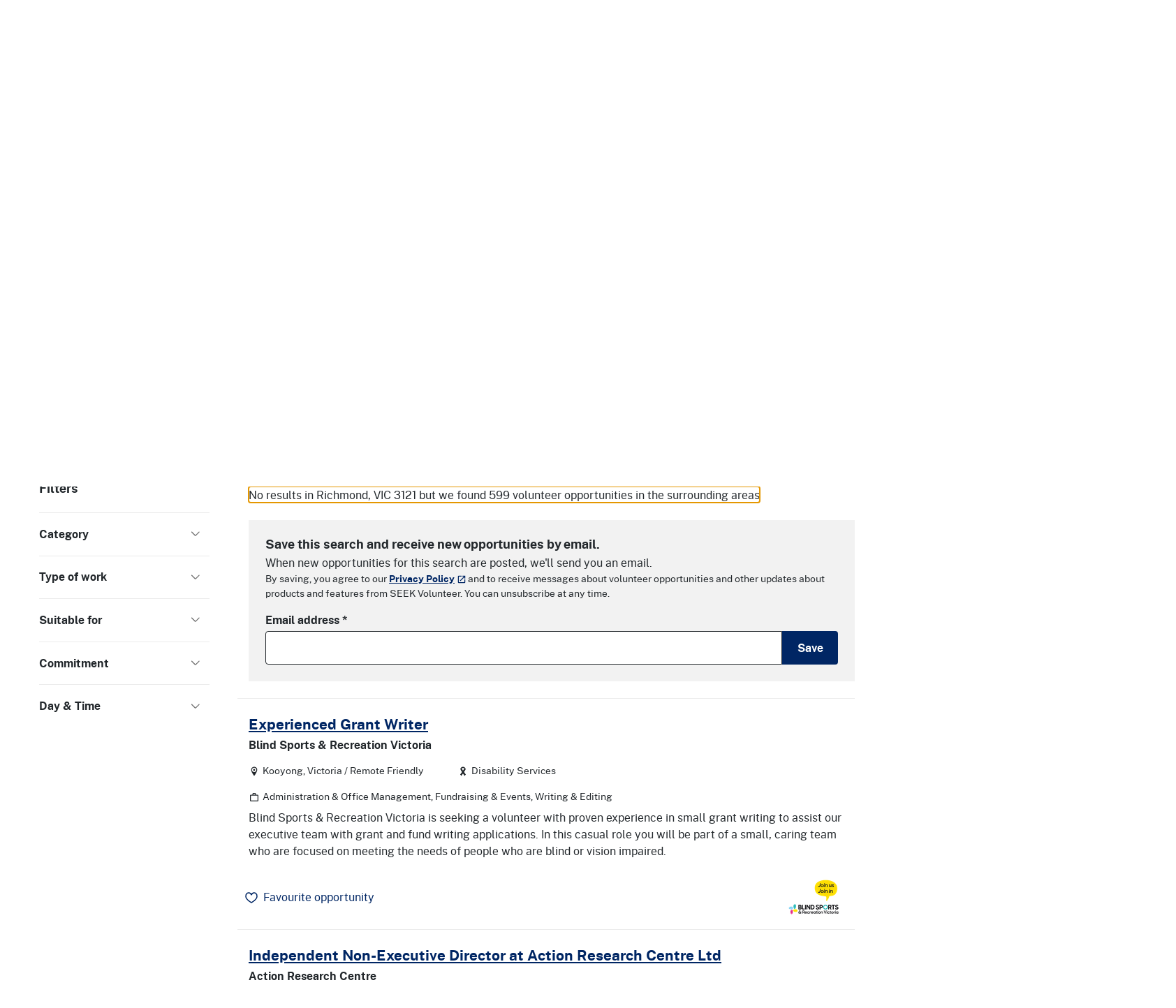

--- FILE ---
content_type: text/html; charset=utf-8
request_url: https://makeadifference.volunteering.nsw.gov.au/volunteering/in-richmond-vic-3121?page=2
body_size: 43307
content:

<!DOCTYPE html>
<html lang="en">
<head>
  <meta charset="utf-8">
  <meta http-equiv="X-UA-Compatible" content="IE=edge">
  <meta name="viewport" content="width=device-width, initial-scale=1">

  <title data-react-helmet="true">Volunteer opportunities in Richmond, VIC 3121 | NSW Volunteering</title>
  <meta data-react-helmet="true" name="keywords" content="NSW Volunteering"/><meta data-react-helmet="true" property="og:type" content="website"/><meta data-react-helmet="true" property="og:site_name" content="NSW Volunteering"/><meta data-react-helmet="true" property="og:image" content="https://makeadifference.volunteering.nsw.gov.au/static/b27d197df47770267684.png"/><meta data-react-helmet="true" property="og:image:width" content="1200"/><meta data-react-helmet="true" property="og:image:height" content="1200"/><meta data-react-helmet="true" property="og:url" content="https://makeadifference.volunteering.nsw.gov.au"/><meta data-react-helmet="true" property="og:title" content="Volunteer opportunities in Richmond, VIC 3121 | NSW Volunteering"/><meta data-react-helmet="true" name="description" content="Find volunteer opportunities at NSW Volunteering with 599 opportunities found in Richmond, VIC 3121 and the surrounding areas"/><meta data-react-helmet="true" property="og:description" content="Find volunteer opportunities at NSW Volunteering with 599 opportunities found in Richmond, VIC 3121 and the surrounding areas"/><meta data-react-helmet="true" name="robots" content="noindex, nofollow"/>
  

  
  
    <link rel="stylesheet" href="/static/client.min.css?v=U4yGlUNIg4tsUNkniFNF84UsoprHlaDAMOrkMAdU4ME" />
  

  <link rel="shortcut icon" href="/static/ico/8efa52c2a16b8b57e9d3164baf642445b80b5958d1dfec1995115095055eeaa4/favicon.ico"><link rel="icon" type="image/png" sizes="16x16" href="/static/ico/8efa52c2a16b8b57e9d3164baf642445b80b5958d1dfec1995115095055eeaa4/favicon-16x16.png"><link rel="icon" type="image/png" sizes="32x32" href="/static/ico/8efa52c2a16b8b57e9d3164baf642445b80b5958d1dfec1995115095055eeaa4/favicon-32x32.png"><link rel="icon" type="image/png" sizes="48x48" href="/static/ico/8efa52c2a16b8b57e9d3164baf642445b80b5958d1dfec1995115095055eeaa4/favicon-48x48.png"><link rel="manifest" href="/static/ico/8efa52c2a16b8b57e9d3164baf642445b80b5958d1dfec1995115095055eeaa4/manifest.json"><meta name="mobile-web-app-capable" content="yes"><meta name="theme-color" content="#fff"><meta name="application-name" content="NSW Volunteering"><link rel="apple-touch-icon" sizes="57x57" href="/static/ico/8efa52c2a16b8b57e9d3164baf642445b80b5958d1dfec1995115095055eeaa4/apple-touch-icon-57x57.png"><link rel="apple-touch-icon" sizes="60x60" href="/static/ico/8efa52c2a16b8b57e9d3164baf642445b80b5958d1dfec1995115095055eeaa4/apple-touch-icon-60x60.png"><link rel="apple-touch-icon" sizes="72x72" href="/static/ico/8efa52c2a16b8b57e9d3164baf642445b80b5958d1dfec1995115095055eeaa4/apple-touch-icon-72x72.png"><link rel="apple-touch-icon" sizes="76x76" href="/static/ico/8efa52c2a16b8b57e9d3164baf642445b80b5958d1dfec1995115095055eeaa4/apple-touch-icon-76x76.png"><link rel="apple-touch-icon" sizes="114x114" href="/static/ico/8efa52c2a16b8b57e9d3164baf642445b80b5958d1dfec1995115095055eeaa4/apple-touch-icon-114x114.png"><link rel="apple-touch-icon" sizes="120x120" href="/static/ico/8efa52c2a16b8b57e9d3164baf642445b80b5958d1dfec1995115095055eeaa4/apple-touch-icon-120x120.png"><link rel="apple-touch-icon" sizes="144x144" href="/static/ico/8efa52c2a16b8b57e9d3164baf642445b80b5958d1dfec1995115095055eeaa4/apple-touch-icon-144x144.png"><link rel="apple-touch-icon" sizes="152x152" href="/static/ico/8efa52c2a16b8b57e9d3164baf642445b80b5958d1dfec1995115095055eeaa4/apple-touch-icon-152x152.png"><link rel="apple-touch-icon" sizes="167x167" href="/static/ico/8efa52c2a16b8b57e9d3164baf642445b80b5958d1dfec1995115095055eeaa4/apple-touch-icon-167x167.png"><link rel="apple-touch-icon" sizes="180x180" href="/static/ico/8efa52c2a16b8b57e9d3164baf642445b80b5958d1dfec1995115095055eeaa4/apple-touch-icon-180x180.png"><link rel="apple-touch-icon" sizes="1024x1024" href="/static/ico/8efa52c2a16b8b57e9d3164baf642445b80b5958d1dfec1995115095055eeaa4/apple-touch-icon-1024x1024.png"><meta name="apple-mobile-web-app-capable" content="yes"><meta name="apple-mobile-web-app-status-bar-style" content="black-translucent"><meta name="apple-mobile-web-app-title" content="NSW Volunteering"><link rel="apple-touch-startup-image" media="(device-width: 320px) and (device-height: 568px) and (-webkit-device-pixel-ratio: 2) and (orientation: portrait)" href="/static/ico/8efa52c2a16b8b57e9d3164baf642445b80b5958d1dfec1995115095055eeaa4/apple-touch-startup-image-640x1136.png"><link rel="apple-touch-startup-image" media="(device-width: 375px) and (device-height: 667px) and (-webkit-device-pixel-ratio: 2) and (orientation: portrait)" href="/static/ico/8efa52c2a16b8b57e9d3164baf642445b80b5958d1dfec1995115095055eeaa4/apple-touch-startup-image-750x1334.png"><link rel="apple-touch-startup-image" media="(device-width: 414px) and (device-height: 896px) and (-webkit-device-pixel-ratio: 2) and (orientation: portrait)" href="/static/ico/8efa52c2a16b8b57e9d3164baf642445b80b5958d1dfec1995115095055eeaa4/apple-touch-startup-image-828x1792.png"><link rel="apple-touch-startup-image" media="(device-width: 375px) and (device-height: 812px) and (-webkit-device-pixel-ratio: 3) and (orientation: portrait)" href="/static/ico/8efa52c2a16b8b57e9d3164baf642445b80b5958d1dfec1995115095055eeaa4/apple-touch-startup-image-1125x2436.png"><link rel="apple-touch-startup-image" media="(device-width: 414px) and (device-height: 736px) and (-webkit-device-pixel-ratio: 3) and (orientation: portrait)" href="/static/ico/8efa52c2a16b8b57e9d3164baf642445b80b5958d1dfec1995115095055eeaa4/apple-touch-startup-image-1242x2208.png"><link rel="apple-touch-startup-image" media="(device-width: 414px) and (device-height: 896px) and (-webkit-device-pixel-ratio: 3) and (orientation: portrait)" href="/static/ico/8efa52c2a16b8b57e9d3164baf642445b80b5958d1dfec1995115095055eeaa4/apple-touch-startup-image-1242x2688.png"><link rel="apple-touch-startup-image" media="(device-width: 768px) and (device-height: 1024px) and (-webkit-device-pixel-ratio: 2) and (orientation: portrait)" href="/static/ico/8efa52c2a16b8b57e9d3164baf642445b80b5958d1dfec1995115095055eeaa4/apple-touch-startup-image-1536x2048.png"><link rel="apple-touch-startup-image" media="(device-width: 834px) and (device-height: 1112px) and (-webkit-device-pixel-ratio: 2) and (orientation: portrait)" href="/static/ico/8efa52c2a16b8b57e9d3164baf642445b80b5958d1dfec1995115095055eeaa4/apple-touch-startup-image-1668x2224.png"><link rel="apple-touch-startup-image" media="(device-width: 834px) and (device-height: 1194px) and (-webkit-device-pixel-ratio: 2) and (orientation: portrait)" href="/static/ico/8efa52c2a16b8b57e9d3164baf642445b80b5958d1dfec1995115095055eeaa4/apple-touch-startup-image-1668x2388.png"><link rel="apple-touch-startup-image" media="(device-width: 1024px) and (device-height: 1366px) and (-webkit-device-pixel-ratio: 2) and (orientation: portrait)" href="/static/ico/8efa52c2a16b8b57e9d3164baf642445b80b5958d1dfec1995115095055eeaa4/apple-touch-startup-image-2048x2732.png"><link rel="apple-touch-startup-image" media="(device-width: 810px) and (device-height: 1080px) and (-webkit-device-pixel-ratio: 2) and (orientation: portrait)" href="/static/ico/8efa52c2a16b8b57e9d3164baf642445b80b5958d1dfec1995115095055eeaa4/apple-touch-startup-image-1620x2160.png"><link rel="apple-touch-startup-image" media="(device-width: 320px) and (device-height: 568px) and (-webkit-device-pixel-ratio: 2) and (orientation: landscape)" href="/static/ico/8efa52c2a16b8b57e9d3164baf642445b80b5958d1dfec1995115095055eeaa4/apple-touch-startup-image-1136x640.png"><link rel="apple-touch-startup-image" media="(device-width: 375px) and (device-height: 667px) and (-webkit-device-pixel-ratio: 2) and (orientation: landscape)" href="/static/ico/8efa52c2a16b8b57e9d3164baf642445b80b5958d1dfec1995115095055eeaa4/apple-touch-startup-image-1334x750.png"><link rel="apple-touch-startup-image" media="(device-width: 414px) and (device-height: 896px) and (-webkit-device-pixel-ratio: 2) and (orientation: landscape)" href="/static/ico/8efa52c2a16b8b57e9d3164baf642445b80b5958d1dfec1995115095055eeaa4/apple-touch-startup-image-1792x828.png"><link rel="apple-touch-startup-image" media="(device-width: 375px) and (device-height: 812px) and (-webkit-device-pixel-ratio: 3) and (orientation: landscape)" href="/static/ico/8efa52c2a16b8b57e9d3164baf642445b80b5958d1dfec1995115095055eeaa4/apple-touch-startup-image-2436x1125.png"><link rel="apple-touch-startup-image" media="(device-width: 414px) and (device-height: 736px) and (-webkit-device-pixel-ratio: 3) and (orientation: landscape)" href="/static/ico/8efa52c2a16b8b57e9d3164baf642445b80b5958d1dfec1995115095055eeaa4/apple-touch-startup-image-2208x1242.png"><link rel="apple-touch-startup-image" media="(device-width: 414px) and (device-height: 896px) and (-webkit-device-pixel-ratio: 3) and (orientation: landscape)" href="/static/ico/8efa52c2a16b8b57e9d3164baf642445b80b5958d1dfec1995115095055eeaa4/apple-touch-startup-image-2688x1242.png"><link rel="apple-touch-startup-image" media="(device-width: 768px) and (device-height: 1024px) and (-webkit-device-pixel-ratio: 2) and (orientation: landscape)" href="/static/ico/8efa52c2a16b8b57e9d3164baf642445b80b5958d1dfec1995115095055eeaa4/apple-touch-startup-image-2048x1536.png"><link rel="apple-touch-startup-image" media="(device-width: 834px) and (device-height: 1112px) and (-webkit-device-pixel-ratio: 2) and (orientation: landscape)" href="/static/ico/8efa52c2a16b8b57e9d3164baf642445b80b5958d1dfec1995115095055eeaa4/apple-touch-startup-image-2224x1668.png"><link rel="apple-touch-startup-image" media="(device-width: 834px) and (device-height: 1194px) and (-webkit-device-pixel-ratio: 2) and (orientation: landscape)" href="/static/ico/8efa52c2a16b8b57e9d3164baf642445b80b5958d1dfec1995115095055eeaa4/apple-touch-startup-image-2388x1668.png"><link rel="apple-touch-startup-image" media="(device-width: 1024px) and (device-height: 1366px) and (-webkit-device-pixel-ratio: 2) and (orientation: landscape)" href="/static/ico/8efa52c2a16b8b57e9d3164baf642445b80b5958d1dfec1995115095055eeaa4/apple-touch-startup-image-2732x2048.png"><link rel="apple-touch-startup-image" media="(device-width: 810px) and (device-height: 1080px) and (-webkit-device-pixel-ratio: 2) and (orientation: landscape)" href="/static/ico/8efa52c2a16b8b57e9d3164baf642445b80b5958d1dfec1995115095055eeaa4/apple-touch-startup-image-2160x1620.png"><link rel="icon" type="image/png" sizes="228x228" href="/static/ico/8efa52c2a16b8b57e9d3164baf642445b80b5958d1dfec1995115095055eeaa4/coast-228x228.png"><meta name="msapplication-TileColor" content="#fff"><meta name="msapplication-TileImage" content="/static/ico/8efa52c2a16b8b57e9d3164baf642445b80b5958d1dfec1995115095055eeaa4/mstile-144x144.png"><meta name="msapplication-config" content="/static/ico/8efa52c2a16b8b57e9d3164baf642445b80b5958d1dfec1995115095055eeaa4/browserconfig.xml"><link rel="yandex-tableau-widget" href="/static/ico/8efa52c2a16b8b57e9d3164baf642445b80b5958d1dfec1995115095055eeaa4/yandex-browser-manifest.json">

  

  <style data-styled="true" data-styled-version="6.1.13">.bIVyRJ{position:fixed;bottom:0;right:0;width:100%;}/*!sc*/
@media (min-width:768px){.bIVyRJ{bottom:3rem;right:3rem;width:500px;}}/*!sc*/
@supports (display:none){.bIVyRJ{display:none;visibility:hidden;}}/*!sc*/
data-styled.g23[id="sc-1hva2ol-0"]{content:"bIVyRJ,"}/*!sc*/
.dSHFde .heartSvg{transition:all 0.2s cubic-bezier(0.215,  0.610, 0.355, 1.000);}/*!sc*/
.dSHFde.mousedown .heartSvg>path{fill:#002664;}/*!sc*/
.dSHFde.mouseup .heartSvg{animation:eXvZlY 0.5s cubic-bezier(0.215,  0.610, 0.355, 1.000);}/*!sc*/
.dSHFde.mouseup:hover .heartSvg{animation:eXvZlY 0.5s cubic-bezier(0.215,  0.610, 0.355, 1.000);}/*!sc*/
.dSHFde:hover .heartSvg{animation:cCwdwW 0.3s cubic-bezier(0.215,  0.610, 0.355, 1.000) forwards;}/*!sc*/
.dSHFde:active .heartSvg{animation:eyGAaP 0.1s ease-in-out infinite alternate!important;}/*!sc*/
data-styled.g46[id="sc-151b6rg-0"]{content:"dSHFde,"}/*!sc*/
.lhGBuN{position:relative;font-weight:400;pointer-events:none;color:#002664;}/*!sc*/
.lhGBuN .heartSvg>path{fill:transparent;}/*!sc*/
.lhGBuN:hover .heartSvg>path{fill:transparent;}/*!sc*/
data-styled.g47[id="sc-151b6rg-1"]{content:"lhGBuN,"}/*!sc*/
.iFJyKw{position:relative;top:-1px;margin-right:0.5rem;}/*!sc*/
data-styled.g49[id="sc-151b6rg-3"]{content:"iFJyKw,"}/*!sc*/
.frsNsT{top:0.5rem;bottom:0.5rem;right:-100vw;transition:opacity 300ms cubic-bezier(0.215,  0.610, 0.355, 1.000);opacity:0;}/*!sc*/
data-styled.g86[id="sc-dhCplO"]{content:"frsNsT,"}/*!sc*/
.jzXoQJ{transition:all 300ms cubic-bezier(0.215,  0.610, 0.355, 1.000);}/*!sc*/
.jzXoQJ:hover{background-color:#f2f2f2;box-shadow:1px 1px 3px #cdd3d6;}/*!sc*/
data-styled.g87[id="sc-11zdhq3-0"]{content:"jzXoQJ,"}/*!sc*/
.jAXTcQ{display:none;}/*!sc*/
@media (min-width:992px){.jAXTcQ{display:block;margin-top:1.5rem;margin-bottom:1.5rem;}}/*!sc*/
data-styled.g155[id="sc-9rjnhn-0"]{content:"jAXTcQ,"}/*!sc*/
.bMnYmj input{border-top-right-radius:0;border-bottom-right-radius:0;}/*!sc*/
.bMnYmj button{border-top-left-radius:0;border-bottom-left-radius:0;}/*!sc*/
data-styled.g156[id="sc-kwFycn"]{content:"bMnYmj,"}/*!sc*/
.uLAuY{user-select:none;}/*!sc*/
data-styled.g157[id="sc-1x4qjpk-0"]{content:"uLAuY,"}/*!sc*/
.hLKMCp{border:1px solid var(--nsw-grey-01);border-radius:var(--nsw-border-radius);}/*!sc*/
data-styled.g158[id="sc-bnGbuY"]{content:"hLKMCp,"}/*!sc*/
.llNTzI:focus-within .nsw-form__select{outline:solid 3px var(--nsw-focus);outline-offset:3px;}/*!sc*/
data-styled.g159[id="sc-cSzYSJ"]{content:"llNTzI,"}/*!sc*/
.FIzBr{display:flex;align-items:center;justify-content:space-between;line-height:1.5;white-space:nowrap;gap:0.25em;width:100%;}/*!sc*/
data-styled.g160[id="sc-edmcci"]{content:"FIzBr,"}/*!sc*/
.hgjDvh{top:0;right:0;bottom:0;left:100%;overflow:hidden;transition:all 300ms cubic-bezier(0.215,  0.610, 0.355, 1.000);}/*!sc*/
data-styled.g163[id="sc-jdeYMN"]{content:"hgjDvh,"}/*!sc*/
.fzlmBo{opacity:0;transition:all 300ms cubic-bezier(0.215,  0.610, 0.355, 1.000);}/*!sc*/
.fzlmBo:hover>.rounded-circle{background-color:#f2f2f2;box-shadow:1px 1px 3px #cdd3d6;}/*!sc*/
data-styled.g164[id="sc-dOEwtB"]{content:"fzlmBo,"}/*!sc*/
.iYSRbe{transition:all 300ms cubic-bezier(0.215,  0.610, 0.355, 1.000);}/*!sc*/
.iYSRbe:hover{background-color:#f2f2f2;box-shadow:1px 1px 3px #cdd3d6;}/*!sc*/
data-styled.g165[id="sc-1sgcpx9-0"]{content:"iYSRbe,"}/*!sc*/
@media (min-width:992px){.bBrJwg{display:flex;flex-direction:column;align-items:flex-end;}}/*!sc*/
data-styled.g166[id="sc-1ne0jli-0"]{content:"bBrJwg,"}/*!sc*/
.cEYxa-D{border-bottom:1px solid #e1e1e1;border-radius:0px;}/*!sc*/
@media (min-width:992px){.cEYxa-D{position:absolute!important;top:3rem;width:376px;box-shadow:0 2px 6px 0 rgba(28,28,28,0.5);z-index:1200;}}/*!sc*/
data-styled.g169[id="sc-1ne0jli-3"]{content:"cEYxa-D,"}/*!sc*/
.dTlZRg{width:100%;height:158px;}/*!sc*/
@media (min-width: 768px){.dTlZRg{height:295px;}}/*!sc*/
data-styled.g171[id="sc-ljLmeM"]{content:"dTlZRg,"}/*!sc*/
.vhKrt{position:relative;width:100%;height:100%;object-fit:cover;z-index:-1;}/*!sc*/
data-styled.g172[id="sc-1vuj0gf-0"]{content:"vhKrt,"}/*!sc*/
.jbZXvf{padding-top:0.75rem;padding-bottom:0.75rem;}/*!sc*/
data-styled.g173[id="sc-qm26q4-0"]{content:"jbZXvf,"}/*!sc*/
.dWOnf li{margin-top:0;}/*!sc*/
data-styled.g180[id="sc-1jlh2z4-0"]{content:"dWOnf,"}/*!sc*/
.fdKgap{vertical-align:middle;}/*!sc*/
data-styled.g185[id="sc-12qlxre-0"]{content:"fdKgap,"}/*!sc*/
.efnsHv{position:relative;overflow-wrap:break-word;padding-left:0.5rem;padding-right:0.5rem;margin-left:-0.5rem;}/*!sc*/
li>.efnsHv{border-top:none;border-bottom:1px solid #ebebeb;}/*!sc*/
@media (min-width:992px){.efnsHv{padding-left:1rem;padding-right:1rem;margin-left:-1rem;}}/*!sc*/
.efnsHv:hover{background-color:#fbfbfb;}/*!sc*/
data-styled.g187[id="sc-12qlxre-2"]{content:"efnsHv,"}/*!sc*/
.gBmjLU:after{content:"";position:absolute;top:0;left:0;width:100%;height:100%;}/*!sc*/
data-styled.g188[id="sc-12qlxre-3"]{content:"gBmjLU,"}/*!sc*/
.lbagpm{margin-bottom:0.5rem;}/*!sc*/
data-styled.g190[id="sc-12qlxre-5"]{content:"lbagpm,"}/*!sc*/
.hCTMqP a{text-decoration:none;}/*!sc*/
data-styled.g191[id="sc-12qlxre-6"]{content:"hCTMqP,"}/*!sc*/
.hvXriD{margin-bottom:0;}/*!sc*/
.hvXriD .sc-12qlxre-5:not(:last-child){margin-right:3rem;}/*!sc*/
data-styled.g192[id="sc-12qlxre-7"]{content:"hvXriD,"}/*!sc*/
.lvySE .form-control{border-color:#fff;}/*!sc*/
data-styled.g194[id="sc-fkJXLl"]{content:"lvySE,"}/*!sc*/
.cvmDOR{overflow-x:clip;}/*!sc*/
data-styled.g195[id="sc-bqvdXA"]{content:"cvmDOR,"}/*!sc*/
.xAXRM{overflow-x:clip;}/*!sc*/
data-styled.g196[id="sc-irPVuy"]{content:"xAXRM,"}/*!sc*/
.dyGbeA{min-width:100px;}/*!sc*/
data-styled.g197[id="sc-1p8j3ji-0"]{content:"dyGbeA,"}/*!sc*/
.iGbhmJ{color:#22272b;border:0;font-weight:bold;padding:1.3rem 0.8rem 1.3rem 0;display:flex;align-items:center;width:100%;text-align:left;background-color:transparent;line-height:1.2;overflow:hidden;}/*!sc*/
.iGbhmJ:hover,.iGbhmJ:focus{background-color:#fbfbfb;}/*!sc*/
data-styled.g202[id="sc-16sh7b9-0"]{content:"iGbhmJ,"}/*!sc*/
.dlkkzW{border-top:1px solid #ebebeb;}/*!sc*/
data-styled.g203[id="sc-16sh7b9-1"]{content:"dlkkzW,"}/*!sc*/
.faauZs{color:#747474;margin-left:auto;transition:transform 0.3s cubic-bezier(0.215,  0.610, 0.355, 1.000);}/*!sc*/
data-styled.g204[id="sc-16sh7b9-2"]{content:"faauZs,"}/*!sc*/
.kVIFgy{background:transparent;}/*!sc*/
data-styled.g205[id="sc-khdDuB"]{content:"kVIFgy,"}/*!sc*/
.fFJRLK{margin-left:0.5rem;transition:transform 0.3s cubic-bezier(0.215,  0.610, 0.355, 1.000);}/*!sc*/
.active .fFJRLK{transform:rotate3d(1, 0, 0, 180deg);}/*!sc*/
data-styled.g206[id="sc-hGNhLO"]{content:"fFJRLK,"}/*!sc*/
@media (min-width:768px){.jeMlYv.collapse:not(.show){display:block;}}/*!sc*/
data-styled.g207[id="sc-mcnmu5-0"]{content:"jeMlYv,"}/*!sc*/
.IvmOY{min-width:80px;}/*!sc*/
data-styled.g257[id="sc-DvaoS"]{content:"IvmOY,"}/*!sc*/
.bcRdXR:focus-visible{outline:none;}/*!sc*/
data-styled.g259[id="sc-1d0ka6h-0"]{content:"bcRdXR,"}/*!sc*/
@media (min-width: function(e){return e.theme.mdBreakpoint}){.hpcdPi{padding-left:4rem;}}/*!sc*/
data-styled.g260[id="sc-dqCRwF"]{content:"hpcdPi,"}/*!sc*/
.bpwxPK li:first-of-type>article{border-top:1px solid #ebebeb;}/*!sc*/
data-styled.g261[id="sc-1n636i8-0"]{content:"bpwxPK,"}/*!sc*/
.dHjKXg{z-index:9999;}/*!sc*/
.dHjKXg a:hover{color:var(--nsw-palette-white);}/*!sc*/
data-styled.g266[id="sc-1524b45-0"]{content:"dHjKXg,"}/*!sc*/
@keyframes eXvZlY{0%{transform:rotate(0deg) scale(1.4);}100%{transform:rotate(0deg) scale(1);}}/*!sc*/
data-styled.g267[id="sc-keyframes-eXvZlY"]{content:"eXvZlY,"}/*!sc*/
@keyframes cCwdwW{0%{transform:rotate(0deg) scale(1);}100%{transform:rotate(0deg) scale(1.2);}}/*!sc*/
data-styled.g268[id="sc-keyframes-cCwdwW"]{content:"cCwdwW,"}/*!sc*/
@keyframes eyGAaP{0%{transform:rotate(-10deg) scale(0.9);}100%{transform:rotate(10deg) scale(0.9);}}/*!sc*/
data-styled.g269[id="sc-keyframes-eyGAaP"]{content:"eyGAaP,"}/*!sc*/
</style>

      <script>
      (function (w, d, s, l, i) {
        w[l] = w[l] || []; w[l].push({
          'gtm.start':
            new Date().getTime(), event: 'gtm.js'
        }); var f = d.getElementsByTagName(s)[0],
          j = d.createElement(s), dl = l != 'dataLayer' ? '&l=' + l : ''; j.async = true; j.src =
            'https://www.googletagmanager.com/gtm.js?id=' + i + dl; f.parentNode.insertBefore(j, f);
      })(window, document, 'script', 'dataLayer', 'GTM-WSM9TLG');
      </script>
      <!-- End Google Tag Manager -->
      <!-- Facebook Pixel Code -->
      <script>
        !function (f, b, e, v, n, t, s) {
          if (f.fbq) return; n = f.fbq = function () {
            n.callMethod ?
              n.callMethod.apply(n, arguments) : n.queue.push(arguments)
          }; if (!f._fbq) f._fbq = n;
          n.push = n; n.loaded = !0; n.version = '2.0'; n.queue = []; t = b.createElement(e); t.async = !0;
          t.src = v; s = b.getElementsByTagName(e)[0]; s.parentNode.insertBefore(t, s)
        }(window,
          document, 'script', '//connect.facebook.net/en_US/fbevents.js');
        fbq('init', '1671363026464938');
        fbq('track', "PageView");</script>
      <noscript><img height="1" width="1" style="display:none" src="https://www.facebook.com/tr?id=1671363026464938&ev=PageView&noscript=1" /></noscript>
      <!-- End Facebook Pixel Code -->
<script type="text/javascript">!function(T,l,y){var S=T.location,k="script",D="instrumentationKey",C="ingestionendpoint",I="disableExceptionTracking",E="ai.device.",b="toLowerCase",w="crossOrigin",N="POST",e="appInsightsSDK",t=y.name||"appInsights";(y.name||T[e])&&(T[e]=t);var n=T[t]||function(d){var g=!1,f=!1,m={initialize:!0,queue:[],sv:"5",version:2,config:d};function v(e,t){var n={},a="Browser";return n[E+"id"]=a[b](),n[E+"type"]=a,n["ai.operation.name"]=S&&S.pathname||"_unknown_",n["ai.internal.sdkVersion"]="javascript:snippet_"+(m.sv||m.version),{time:function(){var e=new Date;function t(e){var t=""+e;return 1===t.length&&(t="0"+t),t}return e.getUTCFullYear()+"-"+t(1+e.getUTCMonth())+"-"+t(e.getUTCDate())+"T"+t(e.getUTCHours())+":"+t(e.getUTCMinutes())+":"+t(e.getUTCSeconds())+"."+((e.getUTCMilliseconds()/1e3).toFixed(3)+"").slice(2,5)+"Z"}(),iKey:e,name:"Microsoft.ApplicationInsights."+e.replace(/-/g,"")+"."+t,sampleRate:100,tags:n,data:{baseData:{ver:2}}}}var h=d.url||y.src;if(h){function a(e){var t,n,a,i,r,o,s,c,u,p,l;g=!0,m.queue=[],f||(f=!0,t=h,s=function(){var e={},t=d.connectionString;if(t)for(var n=t.split(";"),a=0;a<n.length;a++){var i=n[a].split("=");2===i.length&&(e[i[0][b]()]=i[1])}if(!e[C]){var r=e.endpointsuffix,o=r?e.location:null;e[C]="https://"+(o?o+".":"")+"dc."+(r||"services.visualstudio.com")}return e}(),c=s[D]||d[D]||"",u=s[C],p=u?u+"/v2/track":d.endpointUrl,(l=[]).push((n="SDK LOAD Failure: Failed to load Application Insights SDK script (See stack for details)",a=t,i=p,(o=(r=v(c,"Exception")).data).baseType="ExceptionData",o.baseData.exceptions=[{typeName:"SDKLoadFailed",message:n.replace(/\./g,"-"),hasFullStack:!1,stack:n+"\nSnippet failed to load ["+a+"] -- Telemetry is disabled\nHelp Link: https://go.microsoft.com/fwlink/?linkid=2128109\nHost: "+(S&&S.pathname||"_unknown_")+"\nEndpoint: "+i,parsedStack:[]}],r)),l.push(function(e,t,n,a){var i=v(c,"Message"),r=i.data;r.baseType="MessageData";var o=r.baseData;return o.message='AI (Internal): 99 message:"'+("SDK LOAD Failure: Failed to load Application Insights SDK script (See stack for details) ("+n+")").replace(/\"/g,"")+'"',o.properties={endpoint:a},i}(0,0,t,p)),function(e,t){if(JSON){var n=T.fetch;if(n&&!y.useXhr)n(t,{method:N,body:JSON.stringify(e),mode:"cors"});else if(XMLHttpRequest){var a=new XMLHttpRequest;a.open(N,t),a.setRequestHeader("Content-type","application/json"),a.send(JSON.stringify(e))}}}(l,p))}function i(e,t){f||setTimeout(function(){!t&&m.core||a()},500)}var e=function(){var n=l.createElement(k);n.src=h;var e=y[w];return!e&&""!==e||"undefined"==n[w]||(n[w]=e),n.onload=i,n.onerror=a,n.onreadystatechange=function(e,t){"loaded"!==n.readyState&&"complete"!==n.readyState||i(0,t)},n}();y.ld<0?l.getElementsByTagName("head")[0].appendChild(e):setTimeout(function(){l.getElementsByTagName(k)[0].parentNode.appendChild(e)},y.ld||0)}try{m.cookie=l.cookie}catch(p){}function t(e){for(;e.length;)!function(t){m[t]=function(){var e=arguments;g||m.queue.push(function(){m[t].apply(m,e)})}}(e.pop())}var n="track",r="TrackPage",o="TrackEvent";t([n+"Event",n+"PageView",n+"Exception",n+"Trace",n+"DependencyData",n+"Metric",n+"PageViewPerformance","start"+r,"stop"+r,"start"+o,"stop"+o,"addTelemetryInitializer","setAuthenticatedUserContext","clearAuthenticatedUserContext","flush"]),m.SeverityLevel={Verbose:0,Information:1,Warning:2,Error:3,Critical:4};var s=(d.extensionConfig||{}).ApplicationInsightsAnalytics||{};if(!0!==d[I]&&!0!==s[I]){var c="onerror";t(["_"+c]);var u=T[c];T[c]=function(e,t,n,a,i){var r=u&&u(e,t,n,a,i);return!0!==r&&m["_"+c]({message:e,url:t,lineNumber:n,columnNumber:a,error:i}),r},d.autoExceptionInstrumented=!0}return m}(y.cfg);function a(){y.onInit&&y.onInit(n)}(T[t]=n).queue&&0===n.queue.length?(n.queue.push(a),n.trackPageView({})):a()}(window,document,{
src: "https://js.monitor.azure.com/scripts/b/ai.2.min.js", // The SDK URL Source
crossOrigin: "anonymous", 
cfg: { // Application Insights Configuration
    connectionString: 'InstrumentationKey=848c626e-fb1e-401f-8bae-b834199568d5'
}});</script></head>
<body id="nsw_app_body">
      <noscript>
        <iframe src="https://www.googletagmanager.com/ns.html?id=GTM-WSM9TLG" height="0" width="0" style="display:none;visibility:hidden"></iframe>
      </noscript>
  
<div id="app" class="page-wrapper"><nav aria-label="Skip to links" class="sc-1524b45-0 dHjKXg nsw-skip"><a href="#main-nav" aria-label="Skip to navigation"><div class="nsw-container"><span class="d-inline-block my-2 px-2">Skip to navigation</span></div></a><a href="#content" aria-label="Skip to main content"><div class="nsw-container"><span class="d-inline-block my-2 px-2">Skip to main content</span></div></a></nav><header class="nsw-header mt-lg-3"><div class="nsw-header__container"><div class="nsw-header__inner"><div class="nsw-header__main"><div class="nsw-header__waratah"><a href="/"><svg class="nsw-header__waratah-gov" viewBox="0 0 259 280" fill="none" xmlns="http://www.w3.org/2000/svg"><path class="hide" fill-rule="evenodd" clip-rule="evenodd" d="M24.208 270.207h-5.045v-4.277l11.15.054v13.676H26.08v-2.491c-.266.278-.553.556-.86.833-.673.585-1.49 1.07-2.433 1.434-.96.373-2.143.564-3.513.564-2.33 0-4.385-.539-6.109-1.6-1.727-1.065-3.073-2.594-4.007-4.538-.926-1.927-1.395-4.231-1.395-6.85 0-2.657.494-4.994 1.47-6.946.971-1.96 2.363-3.498 4.132-4.571 1.768-1.065 3.849-1.604 6.183-1.604 1.515 0 2.915.245 4.156.725 1.255.485 2.36 1.157 3.273 1.985a9.61 9.61 0 0 1 2.192 2.852 8.196 8.196 0 0 1 .872 3.319l.021.435h-6.038l-.062-.339a5.22 5.22 0 0 0-.814-1.981 4.562 4.562 0 0 0-1.537-1.43c-.614-.352-1.345-.531-2.175-.531-1.005 0-1.931.261-2.741.775-.806.51-1.458 1.351-1.935 2.495-.486 1.169-.731 2.74-.731 4.679 0 1.579.162 2.897.482 3.925.311 1.011.739 1.819 1.266 2.403.523.581 1.117.991 1.773 1.219a6.036 6.036 0 0 0 2.089.369c.669 0 1.27-.112 1.79-.328.523-.224.98-.514 1.354-.866.377-.356.676-.746.884-1.152.216-.41.349-.816.399-1.21l.14-1.028Zm20.878-16.312c2.354 0 4.435.534 6.179 1.587 1.752 1.061 3.13 2.59 4.086 4.546.947 1.935 1.428 4.281 1.428 6.967 0 2.648-.473 4.969-1.412 6.9-.946 1.948-2.317 3.469-4.073 4.521-1.744 1.053-3.837 1.583-6.212 1.583-2.396 0-4.502-.534-6.254-1.583-1.753-1.044-3.135-2.557-4.099-4.505-.947-1.927-1.428-4.252-1.428-6.912 0-2.673.486-5.015 1.449-6.954.968-1.956 2.355-3.486 4.12-4.551 1.764-1.061 3.853-1.599 6.216-1.599Zm0 21.185c1.117 0 2.093-.265 2.898-.787.802-.523 1.433-1.372 1.881-2.516.453-1.185.686-2.772.686-4.712 0-1.993-.237-3.618-.698-4.832-.444-1.181-1.08-2.056-1.885-2.603-.814-.543-1.782-.82-2.878-.82-1.1 0-2.072.277-2.886.82-.81.543-1.453 1.422-1.906 2.611-.47 1.223-.706 2.843-.706 4.82 0 1.944.237 3.531.702 4.712.452 1.148 1.092 1.997 1.902 2.515.81.527 1.781.792 2.89.792Zm23.764-2.93-6.162-17.829H57.09l8.654 25.251h6.195l8.73-25.251h-5.607L68.85 272.15Zm30.312-2.827H88.863v5.206l12.043.016v5.027H83.103v-25.251h17.632l-.016 4.99H88.892v5.089h10.27v4.923Zm22.482-1.529c.685-.613 1.246-1.401 1.678-2.341.419-.933.635-2.081.635-3.419 0-1.497-.311-2.835-.93-3.983-.619-1.169-1.599-2.093-2.919-2.756-1.3-.647-2.973-.974-4.975-.974h-10.738v25.243h5.759v-9.404h4.24l3.991 9.404h6.046l-4.651-10.456c.673-.357 1.3-.8 1.864-1.314Zm-3.513-5.64c0 .999-.336 1.79-1.025 2.428-.69.63-1.649.949-2.857.949h-4.095v-6.606h4.456c1.038 0 1.873.286 2.545.875.657.576.976 1.347.976 2.354Zm15.159-7.833 10.527 15.23v-15.23h5.776v25.251h-5.086l-10.98-15.86v15.86h-5.759v-25.251h5.522Zm33.949 16.461-5.29-16.461h-7.894v25.251h5.809v-16.266l5.124 16.266h4.485l5.162-16.357v16.357h5.826v-25.251h-7.878l-5.344 16.461Zm33.727-1.459h-10.298v5.206l12.046.016v5.027h-17.806v-25.251h17.636l-.021 4.99h-11.818v5.089h10.261v4.923Zm21.494.228-10.523-15.23h-5.527v25.251h5.756v-15.86l10.979 15.86h5.087v-25.251h-5.772v15.23Zm15.586-10.004h-7.388v-5.226h20.402v5.226h-7.217v20.025h-5.797v-20.025Z" fill="#002664"></path><path fill-rule="evenodd" clip-rule="evenodd" d="M146.699 209.236c-1.482-2.395-3.717-4.571-6.64-6.465-2.919-1.894-6.897-3.34-11.81-4.297l-13.678-2.814c-4.132-.891-6.981-2.043-8.468-3.419-1.449-1.343-2.184-3.129-2.184-5.309 0-1.388.316-2.652.943-3.759.623-1.111 1.528-2.093 2.687-2.922 1.166-.828 2.616-1.483 4.306-1.943 1.711-.469 3.633-.705 5.714-.705 2.74 0 5.211.361 7.346 1.078 2.109.713 3.857 1.881 5.194 3.481 1.338 1.6 2.16 3.775 2.442 6.465l.038.373h16.971l-.008-.427c-.075-4.575-1.371-8.773-3.85-12.474-2.483-3.705-6.141-6.681-10.879-8.852-4.726-2.164-10.623-3.262-17.528-3.262-5.801 0-11.117 1.011-15.805 3.009-4.7 2.002-8.475 4.89-11.212 8.587-2.749 3.717-4.12 8.164-4.078 13.224.112 6.175 1.99 11.186 5.577 14.903 3.576 3.697 8.476 6.158 14.567 7.306l13.795 2.81c2.529.502 4.825 1.16 6.823 1.96 1.96.784 3.525 1.803 4.651 3.03 1.1 1.197 1.657 2.772 1.657 4.67 0 2.114-.694 3.9-2.06 5.301-1.4 1.434-3.301 2.515-5.643 3.224-2.388.721-5.058 1.086-7.936 1.086-2.807 0-5.394-.435-7.686-1.297-2.28-.85-4.194-2.093-5.689-3.693-1.491-1.591-2.513-3.585-3.04-5.918l-.075-.327H83.846l.045.46c.407 4.045 1.666 7.629 3.738 10.659 2.068 3.009 4.717 5.545 7.873 7.551 3.148 1.993 6.677 3.514 10.494 4.513a46.33 46.33 0 0 0 11.693 1.5c6.466 0 12.2-1.019 17.046-3.034 4.867-2.022 8.717-4.807 11.449-8.276 2.753-3.493 4.148-7.476 4.148-11.848 0-2.064-.232-4.36-.697-6.822-.478-2.482-1.466-4.948-2.936-7.327ZM25.937 191.763l36.916 53.312H77.87v-79.724H61.072v51.282L25.754 165.53l-.125-.179H9.19v79.724h16.748v-53.312Zm196.637 24.577 14.388-50.987h16.457l-23.587 79.724h-13.367l-14.554-50.469-14.659 50.469h-13.147l-23.533-79.724h16.511l14.384 50.979 14.389-50.979h12.167l14.551 50.987Z" fill="#002664"></path><path d="M122.291 145.572c-19.75-2.424-38.934 3.904-72.69-5.263-3.447-.937-4.718 2.694-2.854 5.736 9.07 14.803 54.881 3.203 75.635 1.065.906-.095.814-1.426-.091-1.538ZM208.735 140.309c-33.756 9.167-52.941 2.839-72.691 5.263-.905.112-1 1.447-.091 1.538 20.759 2.138 66.566 13.738 75.635-1.065 1.864-3.042.594-6.673-2.853-5.736ZM59.882 119.132c-6.864-10.058-12.474-21.31-16.818-33.69-13.101 3.826-26.51 9.346-40.16 16.57a5.388 5.388 0 0 0-2.902 4.67 5.38 5.38 0 0 0 2.653 4.812c26.431 15.802 52.273 24.841 76.93 26.933-7.34-4.475-14.072-11.044-19.703-19.295ZM23.059 85.513a201.529 201.529 0 0 1 17.976-6.233c-2.126-6.896-3.87-14.12-5.249-21.658-6.827-.85-13.89-1.4-21.199-1.641-.062 0-.128-.004-.19-.004a5.391 5.391 0 0 0-4.647 2.602 5.383 5.383 0 0 0-.12 5.483c4.243 7.659 8.724 14.808 13.429 21.45ZM88.005 135.572c4.099 1.807 8.293 2.818 12.358 3.029-9.953-7.12-17.773-19.192-22.278-34.58-5.805-19.81-7.745-41.666-5.83-65.247-7.832-4.936-16.32-9.557-25.46-13.85a5.428 5.428 0 0 0-5.402.43 5.396 5.396 0 0 0-2.388 4.841c2.126 34.215 10.95 62.915 26.223 85.298 6.404 9.391 14.281 16.332 22.777 20.079ZM107.488 23.577A253.323 253.323 0 0 0 92.235 6.735c-1.063-1.078-2.433-1.65-3.85-1.65-.506 0-1.017.075-1.523.224-1.923.568-3.314 2.106-3.733 4.115-1.072 5.164-3.11 15.69-4.012 26.101 7.014 4.613 13.492 9.49 19.426 14.621 2.3-8.757 5.29-17.63 8.945-26.569ZM255.42 102.007c-13.65-7.223-27.058-12.744-40.16-16.569-4.343 12.38-9.953 23.631-16.818 33.689-5.63 8.255-12.362 14.82-19.708 19.296 24.658-2.093 50.5-11.132 76.931-26.934 1.715-1.024 2.707-2.822 2.653-4.811-.045-1.99-1.133-3.734-2.898-4.671ZM235.273 85.513c4.705-6.643 9.186-13.796 13.43-21.455.963-1.74.922-3.788-.121-5.483a5.4 5.4 0 0 0-4.837-2.598c-7.309.24-14.377.796-21.199 1.641-1.375 7.539-3.123 14.762-5.249 21.658a203.803 203.803 0 0 1 17.976 6.237ZM180.247 104.025c-4.505 15.384-12.329 27.46-22.278 34.58 4.065-.211 8.263-1.227 12.358-3.034 8.496-3.746 16.373-10.688 22.777-20.075 15.273-22.383 24.097-51.082 26.223-85.297a5.394 5.394 0 0 0-2.388-4.84 5.428 5.428 0 0 0-5.402-.432c-9.14 4.29-17.628 8.91-25.46 13.85 1.915 23.582-.029 45.434-5.83 65.248ZM179.214 35.52c-.901-10.406-2.94-20.932-4.011-26.1-.416-2.01-1.811-3.547-3.733-4.115a5.39 5.39 0 0 0-1.524-.224c-1.416 0-2.787.572-3.85 1.65-5.485 5.549-10.568 11.164-15.252 16.842 3.654 8.939 6.644 17.812 8.949 26.565 5.934-5.127 12.407-10.005 19.421-14.617ZM129.144 87.229c6.64-13.092 17.246-24.829 25.21-32.243-4.372-17.779-11.104-34.55-20.397-52.097C132.998 1.078 131.195 0 129.148 0s-3.845 1.082-4.808 2.889c-9.389 17.604-16.237 35.122-20.377 52.093 8.313 7.688 19.28 20.224 25.181 32.247Z" fill="#D7153A"></path><path d="M153.541 133.686c6.885-4.833 13.77-13.254 18.139-24.97 8.458-22.681 9.334-47.945 8.122-65.823-15.331 10.215-39.665 31.55-47.975 54.36-3.911 10.734-5.734 25.355-2.72 33.511 1.259 3.411 3.401 5.997 6.345 7.227 4.46 1.865 11.312.456 18.089-4.305ZM125.713 95.261c-2.027-4.724-4.261-9.18-7.728-14.186-9.809-14.16-23.026-26.933-39.475-38.185-.17 2.652-2.57 31.297 5.851 59.304 6.408 21.302 17.354 29.98 23.354 33.333 6.038 3.369 11.561 4.165 18.039 2.557-6.565-8.935-5.747-27.27-.041-42.823Z" fill="#D7153A"></path></svg><span class="sr-only">NSW government, NSW Volunteering Home</span></a></div></div><div class="nsw-header__menu"><button type="button" aria-expanded="false" aria-controls="main-nav"><i tabindex="-1" aria-hidden="true" class="material-icons nsw-material-icons">menu</i><span class="sr-only">Open</span> <!-- -->Menu</button></div></div></div></header><nav id="main-nav" aria-label="Main menu" class="nsw-main-nav"><div class="nsw-main-nav__header"><div class="nsw-main-nav__title">Menu</div><button type="button" class="nsw-icon-button mr-n2" aria-expanded="false"><i tabindex="-1" aria-hidden="true" class="material-icons nsw-material-icons">close</i><span class="sr-only">Open</span> <!-- -->Menu</button></div><ul class="nsw-main-nav__list"><li><a class="active bg-transparent" href="/volunteering"><span class="current" aria-current="page">Find opportunities</span></a></li><li><a class="" href="/volunteering-organisations"><span class="" aria-current="false">Find organisations</span></a></li><li><a class="" href="/favourites"><span class="" aria-current="false">Favourites (<!-- -->0<!-- -->)</span></a></li></ul></nav><div class="d-none d-lg-block nsw-main-nav bg-transparent"><section hidden="" class="nsw-container"><div class="nsw-main-nav__sub-nav active shadow-sm"><div class="nsw-main-nav__title mb-2"><a href="/my-activity" class="py-1 px-2 my-n1 mx-n2">My activity<i tabindex="-1" aria-hidden="true" class="material-icons nsw-material-icons ml-1 mb-1">east</i></a></div><ul class="nsw-main-nav__sub-list"><li><a href="/my-activity/favourites">Favourites</a></li><li><a href="/my-activity/subscriptions">Email alerts</a></li><li><a href="/my-activity/experiences">Experiences</a></li><li><a href="/my-activity/applications">Applications</a></li></ul></div></section></div><div class="app-content-wrapper"><section><div class="sc-qm26q4-0 jbZXvf nsw-container"><nav aria-label="Breadcrumb" class="nsw-breadcrumbs mt-0"><ol><li><a href="https://www.nsw.gov.au/volunteering">Home</a></li><li><a class="" aria-current="false" href="/">NSW Volunteering</a></li><li><a class="current" aria-current="page" href="/volunteering">Opportunities</a></li></ol></nav></div></section><picture class="sc-ljLmeM dTlZRg d-block"><source srcSet="/static/eb44626477afcb9748c6.jpg, /static/f305ad1729900a749dfd.jpg 2x" media="(min-width: 768px)"/><img srcSet="/static/9b82ffcb5167d185c261.jpg, /static/6521216b7644ed21f5d1.jpg 2x" src="/static/9b82ffcb5167d185c261.jpg" alt="" class="sc-1vuj0gf-0 vhKrt"/></picture><section><div class="nsw-container mt-n5"><div class="bg-secondary p-4"><form class="sc-fkJXLl lvySE nsw-form" method="GET" action="/volunteering"><div><div class="row align-items-end mx-n2 mt-lg-n3"><div class="sc-bqvdXA cvmDOR col-md nsw-form__group d-flex flex-column px-2"><label class="nsw-form__label" for="keyword">What</label><span class="sr-only">What are you interested in?</span><div tabindex="-1" class="position-relative d-flex flex-grow-1"><input id="keyword" name="keyword" autoComplete="off" placeholder="What are you interested in?" class="form-control nsw-form__input focus-primary border-primary pr-5" role="combobox" aria-autocomplete="both" aria-expanded="false" aria-controls="keyword__listbox" aria-haspopup="true" aria-invalid="false" aria-activedescendant="" value="" autoCorrect="off" autoCapitalize="none" spellcheck="false" aria-describedby="keyword__sr-desc"/><span class="sr-only" aria-hidden="true" id="keyword__sr-desc">Suggestions will appear below the field as you type</span><ul id="keyword__listbox" role="listbox" aria-label="Options" class="dropdown-menu d-block" style="width:100%;max-height:300px;overflow:auto;position:absolute;background:#fff;display:none;visibility:hidden" aria-labelledby="category-heading"><li role="presentation" class="dropdown-header font-weight-bold" id="category-heading">Categories</li><li id="keyword__option-0" class="dropdown-item" style="cursor:pointer" role="option" aria-label="Animal Welfare" aria-selected="false">A<!-- -->n<!-- -->i<!-- -->m<!-- -->a<!-- -->l<!-- --> <!-- -->W<!-- -->e<!-- -->l<!-- -->f<!-- -->a<!-- -->r<!-- -->e</li><li id="keyword__option-1" class="dropdown-item" style="cursor:pointer" role="option" aria-label="Arts &amp; Culture" aria-selected="false">A<!-- -->r<!-- -->t<!-- -->s<!-- --> <!-- -->&amp;<!-- --> <!-- -->C<!-- -->u<!-- -->l<!-- -->t<!-- -->u<!-- -->r<!-- -->e</li><li id="keyword__option-2" class="dropdown-item" style="cursor:pointer" role="option" aria-label="Climate Strategy" aria-selected="false">C<!-- -->l<!-- -->i<!-- -->m<!-- -->a<!-- -->t<!-- -->e<!-- --> <!-- -->S<!-- -->t<!-- -->r<!-- -->a<!-- -->t<!-- -->e<!-- -->g<!-- -->y</li><li id="keyword__option-3" class="dropdown-item" style="cursor:pointer" role="option" aria-label="Community Services" aria-selected="false">C<!-- -->o<!-- -->m<!-- -->m<!-- -->u<!-- -->n<!-- -->i<!-- -->t<!-- -->y<!-- --> <!-- -->S<!-- -->e<!-- -->r<!-- -->v<!-- -->i<!-- -->c<!-- -->e<!-- -->s</li><li id="keyword__option-4" class="dropdown-item" style="cursor:pointer" role="option" aria-label="Covid-19" aria-selected="false">C<!-- -->o<!-- -->v<!-- -->i<!-- -->d<!-- -->-<!-- -->1<!-- -->9</li><li id="keyword__option-5" class="dropdown-item" style="cursor:pointer" role="option" aria-label="Disability Services" aria-selected="false">D<!-- -->i<!-- -->s<!-- -->a<!-- -->b<!-- -->i<!-- -->l<!-- -->i<!-- -->t<!-- -->y<!-- --> <!-- -->S<!-- -->e<!-- -->r<!-- -->v<!-- -->i<!-- -->c<!-- -->e<!-- -->s</li><li id="keyword__option-6" class="dropdown-item" style="cursor:pointer" role="option" aria-label="Disaster Relief" aria-selected="false">D<!-- -->i<!-- -->s<!-- -->a<!-- -->s<!-- -->t<!-- -->e<!-- -->r<!-- --> <!-- -->R<!-- -->e<!-- -->l<!-- -->i<!-- -->e<!-- -->f</li><li id="keyword__option-7" class="dropdown-item" style="cursor:pointer" role="option" aria-label="Drug &amp; Alcohol Services" aria-selected="false">D<!-- -->r<!-- -->u<!-- -->g<!-- --> <!-- -->&amp;<!-- --> <!-- -->A<!-- -->l<!-- -->c<!-- -->o<!-- -->h<!-- -->o<!-- -->l<!-- --> <!-- -->S<!-- -->e<!-- -->r<!-- -->v<!-- -->i<!-- -->c<!-- -->e<!-- -->s</li><li id="keyword__option-8" class="dropdown-item" style="cursor:pointer" role="option" aria-label="Education &amp; Training" aria-selected="false">E<!-- -->d<!-- -->u<!-- -->c<!-- -->a<!-- -->t<!-- -->i<!-- -->o<!-- -->n<!-- --> <!-- -->&amp;<!-- --> <!-- -->T<!-- -->r<!-- -->a<!-- -->i<!-- -->n<!-- -->i<!-- -->n<!-- -->g</li><li id="keyword__option-9" class="dropdown-item" style="cursor:pointer" role="option" aria-label="Emergency Response" aria-selected="false">E<!-- -->m<!-- -->e<!-- -->r<!-- -->g<!-- -->e<!-- -->n<!-- -->c<!-- -->y<!-- --> <!-- -->R<!-- -->e<!-- -->s<!-- -->p<!-- -->o<!-- -->n<!-- -->s<!-- -->e</li><li id="keyword__option-10" class="dropdown-item" style="cursor:pointer" role="option" aria-label="Environment &amp; Conservation" aria-selected="false">E<!-- -->n<!-- -->v<!-- -->i<!-- -->r<!-- -->o<!-- -->n<!-- -->m<!-- -->e<!-- -->n<!-- -->t<!-- --> <!-- -->&amp;<!-- --> <!-- -->C<!-- -->o<!-- -->n<!-- -->s<!-- -->e<!-- -->r<!-- -->v<!-- -->a<!-- -->t<!-- -->i<!-- -->o<!-- -->n</li><li id="keyword__option-11" class="dropdown-item" style="cursor:pointer" role="option" aria-label="Family Services" aria-selected="false">F<!-- -->a<!-- -->m<!-- -->i<!-- -->l<!-- -->y<!-- --> <!-- -->S<!-- -->e<!-- -->r<!-- -->v<!-- -->i<!-- -->c<!-- -->e<!-- -->s</li><li id="keyword__option-12" class="dropdown-item" style="cursor:pointer" role="option" aria-label="Health" aria-selected="false">H<!-- -->e<!-- -->a<!-- -->l<!-- -->t<!-- -->h</li><li id="keyword__option-13" class="dropdown-item" style="cursor:pointer" role="option" aria-label="Homeless" aria-selected="false">H<!-- -->o<!-- -->m<!-- -->e<!-- -->l<!-- -->e<!-- -->s<!-- -->s</li><li id="keyword__option-14" class="dropdown-item" style="cursor:pointer" role="option" aria-label="Human Rights" aria-selected="false">H<!-- -->u<!-- -->m<!-- -->a<!-- -->n<!-- --> <!-- -->R<!-- -->i<!-- -->g<!-- -->h<!-- -->t<!-- -->s</li><li id="keyword__option-15" class="dropdown-item" style="cursor:pointer" role="option" aria-label="Indigenous Australians" aria-selected="false">I<!-- -->n<!-- -->d<!-- -->i<!-- -->g<!-- -->e<!-- -->n<!-- -->o<!-- -->u<!-- -->s<!-- --> <!-- -->A<!-- -->u<!-- -->s<!-- -->t<!-- -->r<!-- -->a<!-- -->l<!-- -->i<!-- -->a<!-- -->n<!-- -->s</li><li id="keyword__option-16" class="dropdown-item" style="cursor:pointer" role="option" aria-label="LGBTIQA+" aria-selected="false">L<!-- -->G<!-- -->B<!-- -->T<!-- -->I<!-- -->Q<!-- -->A<!-- -->+</li><li id="keyword__option-17" class="dropdown-item" style="cursor:pointer" role="option" aria-label="Mental Health" aria-selected="false">M<!-- -->e<!-- -->n<!-- -->t<!-- -->a<!-- -->l<!-- --> <!-- -->H<!-- -->e<!-- -->a<!-- -->l<!-- -->t<!-- -->h</li><li id="keyword__option-18" class="dropdown-item" style="cursor:pointer" role="option" aria-label="Mentoring &amp; Advocacy" aria-selected="false">M<!-- -->e<!-- -->n<!-- -->t<!-- -->o<!-- -->r<!-- -->i<!-- -->n<!-- -->g<!-- --> <!-- -->&amp;<!-- --> <!-- -->A<!-- -->d<!-- -->v<!-- -->o<!-- -->c<!-- -->a<!-- -->c<!-- -->y</li><li id="keyword__option-19" class="dropdown-item" style="cursor:pointer" role="option" aria-label="Migrant Services" aria-selected="false">M<!-- -->i<!-- -->g<!-- -->r<!-- -->a<!-- -->n<!-- -->t<!-- --> <!-- -->S<!-- -->e<!-- -->r<!-- -->v<!-- -->i<!-- -->c<!-- -->e<!-- -->s</li><li id="keyword__option-20" class="dropdown-item" style="cursor:pointer" role="option" aria-label="Museums &amp; Heritage" aria-selected="false">M<!-- -->u<!-- -->s<!-- -->e<!-- -->u<!-- -->m<!-- -->s<!-- --> <!-- -->&amp;<!-- --> <!-- -->H<!-- -->e<!-- -->r<!-- -->i<!-- -->t<!-- -->a<!-- -->g<!-- -->e</li><li id="keyword__option-21" class="dropdown-item" style="cursor:pointer" role="option" aria-label="Other" aria-selected="false">O<!-- -->t<!-- -->h<!-- -->e<!-- -->r</li><li id="keyword__option-22" class="dropdown-item" style="cursor:pointer" role="option" aria-label="Recreation" aria-selected="false">R<!-- -->e<!-- -->c<!-- -->r<!-- -->e<!-- -->a<!-- -->t<!-- -->i<!-- -->o<!-- -->n</li><li id="keyword__option-23" class="dropdown-item" style="cursor:pointer" role="option" aria-label="Seniors &amp; Aged Care" aria-selected="false">S<!-- -->e<!-- -->n<!-- -->i<!-- -->o<!-- -->r<!-- -->s<!-- --> <!-- -->&amp;<!-- --> <!-- -->A<!-- -->g<!-- -->e<!-- -->d<!-- --> <!-- -->C<!-- -->a<!-- -->r<!-- -->e</li><li id="keyword__option-24" class="dropdown-item" style="cursor:pointer" role="option" aria-label="Sport" aria-selected="false">S<!-- -->p<!-- -->o<!-- -->r<!-- -->t</li><li id="keyword__option-25" class="dropdown-item" style="cursor:pointer" role="option" aria-label="Veteran Services" aria-selected="false">V<!-- -->e<!-- -->t<!-- -->e<!-- -->r<!-- -->a<!-- -->n<!-- --> <!-- -->S<!-- -->e<!-- -->r<!-- -->v<!-- -->i<!-- -->c<!-- -->e<!-- -->s</li><li id="keyword__option-26" class="dropdown-item" style="cursor:pointer" role="option" aria-label="Young People" aria-selected="false">Y<!-- -->o<!-- -->u<!-- -->n<!-- -->g<!-- --> <!-- -->P<!-- -->e<!-- -->o<!-- -->p<!-- -->l<!-- -->e</li></ul><button type="button" tabindex="-1" class="sc-dhCplO frsNsT position-absolute btn text-muted bg-transparent border-0 p-0"><span class="sc-11zdhq3-0 jzXoQJ rounded-circle embed-responsive embed-responsive-1by1 p-3"><svg width="14" height="14" class="img-fluid embed-responsive-item p-2" role="img" xmlns="http://www.w3.org/2000/svg" aria-label="Clear"><use xlink:href="/static/sprites.7354e502948a886df41e44d9d2932b22.svg#icons:close-usage"></use></svg><span class="sr-only">Clear</span></span></button></div></div><div class="col-md nsw-form__group px-2"><div class="flex-grow-1"><label for="Commitment" class="nsw-form__label nsw-form__label" style="cursor:default">Commitment</label><div class="sc-bnGbuY hLKMCp position-relative bg-white"><div class="sc-cSzYSJ llNTzI"><select tabindex="-1" aria-hidden="true" multiple="" style="border:0;clip:rect(0 0 0 0);height:1px;margin:-1px;overflow:hidden;padding:0;position:absolute;white-space:nowrap;width:1px"></select><button data-command="" role="combobox" data-disclosure="" aria-expanded="false" aria-autocomplete="none" aria-haspopup="listbox" id="Commitment" class="sc-edmcci FIzBr select nsw-form__select overflow-hidden border-0"><span class="text-truncate mr-4">Any commitment</span></button></div><div class="sc-jdeYMN hgjDvh position-absolute d-flex justify-content-start align-items-center"><span role="button" class="sc-dOEwtB fzlmBo btn text-muted border-0 p-0" tabindex="-1"><span class="sc-1sgcpx9-0 iYSRbe rounded-circle embed-responsive embed-responsive-1by1 p-3"><svg width="14" height="14" class="img-fluid embed-responsive-item p-2" role="img" xmlns="http://www.w3.org/2000/svg" aria-label="Clear"><use xlink:href="/static/sprites.7354e502948a886df41e44d9d2932b22.svg#icons:close-usage"></use></svg></span></span></div></div><input type="hidden" disabled="" name="Commitment" value=""/></div></div><div class="sc-irPVuy xAXRM col-md nsw-form__group d-flex flex-column px-2"><label class="nsw-form__label" for="where">Location</label><span class="sr-only">Enter suburb, town or city</span><div tabindex="-1" class="position-relative d-flex flex-grow-1"><input id="where" name="where" autoComplete="off" class="form-control nsw-form__input focus-primary border-primary pr-5" placeholder="Enter suburb, town or city" role="combobox" aria-autocomplete="both" aria-expanded="false" aria-controls="where__listbox" aria-haspopup="true" aria-invalid="false" aria-activedescendant="" value="" autoCorrect="off" autoCapitalize="none" spellcheck="false" aria-describedby="where__sr-desc"/><span class="sr-only" aria-hidden="true" id="where__sr-desc">Suggestions will appear below the field as you type</span><ul id="where__listbox" role="listbox" aria-label="Options" class="dropdown-menu d-block" style="width:100%;max-height:300px;overflow:auto;position:absolute;background:#fff;display:none;visibility:hidden" aria-labelledby="where-heading"><li role="presentation" class="dropdown-header" id="where-heading"><p class="mt-3">Loading please wait...</p></li></ul><button type="button" tabindex="-1" class="sc-dhCplO frsNsT position-absolute btn text-muted bg-transparent border-0 p-0"><span class="sc-11zdhq3-0 jzXoQJ rounded-circle embed-responsive embed-responsive-1by1 p-3"><svg width="14" height="14" class="img-fluid embed-responsive-item p-2" role="img" xmlns="http://www.w3.org/2000/svg" aria-label="Clear"><use xlink:href="/static/sprites.7354e502948a886df41e44d9d2932b22.svg#icons:close-usage"></use></svg><span class="sr-only">Clear</span></span></button></div></div><div class="px-2 nsw-form__group flex-grow-1 flex-md-grow-0"><button type="button" aria-label="Find opportunities" class="sc-1p8j3ji-0 dyGbeA btn btn-block btn-primary">Find</button></div></div></div></form></div></div></section><main id="content"><div class="nsw-container"><section class="sc-9rjnhn-0 jAXTcQ"><p class="mb-0"><a href="/signin">Sign in</a> <!-- -->to view your email alerts and activity</p></section><section class="sc-1ne0jli-0 bBrJwg"><div id="signin-card" class="sc-1ne0jli-3 cEYxa-D card"><div class="card-body px-0 px-lg-3"><h2>Sign in</h2><p>To view your email alerts and activity.<br/>We will send you an email to confirm your email address.</p><form id="login-form" action="/signin" method="POST" novalidate=""><div class="nsw-form__group"><label class="nsw-form__label" for="login-input">Email address<!-- --> <!-- -->*</label><div class="sc-kwFycn bMnYmj input-group flex-nowrap"><input type="email" id="login-input" class="nsw-form__input" name="email" value="" autoComplete="email" aria-required="true" aria-invalid="false" aria-describedby=""/><button class="flex-shrink-0 btn btn-primary" type="submit" id="login-btn">Send email</button></div></div></form></div></div></section><section><div class="row"><aside class="col-lg-3 mb-4 mb-lg-0"><form class="mb-3 mr-lg-4"><header class="mb-2 mx-n2 d-flex align-items-center justify-content-between"><div class="px-2 py-3"><h2 class="font-weight-bold mb-0 d-none d-md-block">Filters</h2><button type="button" aria-label="Filter list toggler" aria-expanded="false" class="sc-khdDuB kVIFgy font-weight-bold small mb-0 p-0 border-0 d-md-none">Filters<svg width="12" height="12" class="sc-hGNhLO fFJRLK" role="img" xmlns="http://www.w3.org/2000/svg" aria-hidden="true" focusable="false"><use xlink:href="/static/sprites.7354e502948a886df41e44d9d2932b22.svg#icons:chev-down-usage"></use></svg></button></div></header><div class="sc-mcnmu5-0 jeMlYv collapse"><fieldset class="sc-16sh7b9-1 dlkkzW"><legend class="sr-only">Category</legend><button aria-label="toggle Category" aria-expanded="false" type="button" class="sc-16sh7b9-0 iGbhmJ">Category<svg width="14" height="14" style="transform:rotate3d(0,0,0,0deg)" class="sc-16sh7b9-2 faauZs" role="img" xmlns="http://www.w3.org/2000/svg" aria-hidden="true" focusable="false"><use xlink:href="/static/sprites.7354e502948a886df41e44d9d2932b22.svg#icons:chev-down-usage"></use></svg></button><div class="collapse"><div class="mb-2 form-group"><input type="checkbox" name="category" id="category-19" class="nsw-form__checkbox-input" value="19"/><label for="category-19" class="sc-1x4qjpk-0 uLAuY nsw-form__checkbox-label">Animal Welfare</label></div><div class="mb-2 form-group"><input type="checkbox" name="category" id="category-1" class="nsw-form__checkbox-input" value="1"/><label for="category-1" class="sc-1x4qjpk-0 uLAuY nsw-form__checkbox-label">Arts &amp; Culture</label></div><div class="mb-2 form-group"><input type="checkbox" name="category" id="category-27" class="nsw-form__checkbox-input" value="27"/><label for="category-27" class="sc-1x4qjpk-0 uLAuY nsw-form__checkbox-label">Climate Strategy</label></div><div class="mb-2 form-group"><input type="checkbox" name="category" id="category-14" class="nsw-form__checkbox-input" value="14"/><label for="category-14" class="sc-1x4qjpk-0 uLAuY nsw-form__checkbox-label">Community Services</label></div><div class="mb-2 form-group"><input type="checkbox" name="category" id="category-24" class="nsw-form__checkbox-input" value="24"/><label for="category-24" class="sc-1x4qjpk-0 uLAuY nsw-form__checkbox-label">Covid-19</label></div><div class="mb-2 form-group"><input type="checkbox" name="category" id="category-3" class="nsw-form__checkbox-input" value="3"/><label for="category-3" class="sc-1x4qjpk-0 uLAuY nsw-form__checkbox-label">Disability Services</label></div><div class="mb-2 form-group"><input type="checkbox" name="category" id="category-18" class="nsw-form__checkbox-input" value="18"/><label for="category-18" class="sc-1x4qjpk-0 uLAuY nsw-form__checkbox-label">Disaster Relief</label></div><div class="mb-2 form-group"><input type="checkbox" name="category" id="category-21" class="nsw-form__checkbox-input" value="21"/><label for="category-21" class="sc-1x4qjpk-0 uLAuY nsw-form__checkbox-label">Drug &amp; Alcohol Services</label></div><div class="mb-2 form-group"><input type="checkbox" name="category" id="category-5" class="nsw-form__checkbox-input" value="5"/><label for="category-5" class="sc-1x4qjpk-0 uLAuY nsw-form__checkbox-label">Education &amp; Training</label></div><div class="mb-2 form-group"><input type="checkbox" name="category" id="category-13" class="nsw-form__checkbox-input" value="13"/><label for="category-13" class="sc-1x4qjpk-0 uLAuY nsw-form__checkbox-label">Emergency Response</label></div><div class="mb-2 form-group"><input type="checkbox" name="category" id="category-4" class="nsw-form__checkbox-input" value="4"/><label for="category-4" class="sc-1x4qjpk-0 uLAuY nsw-form__checkbox-label">Environment &amp; Conservation</label></div><div class="mb-2 form-group"><input type="checkbox" name="category" id="category-16" class="nsw-form__checkbox-input" value="16"/><label for="category-16" class="sc-1x4qjpk-0 uLAuY nsw-form__checkbox-label">Family Services</label></div><div class="mb-2 form-group"><input type="checkbox" name="category" id="category-7" class="nsw-form__checkbox-input" value="7"/><label for="category-7" class="sc-1x4qjpk-0 uLAuY nsw-form__checkbox-label">Health</label></div><div class="mb-2 form-group"><input type="checkbox" name="category" id="category-23" class="nsw-form__checkbox-input" value="23"/><label for="category-23" class="sc-1x4qjpk-0 uLAuY nsw-form__checkbox-label">Homeless</label></div><div class="mb-2 form-group"><input type="checkbox" name="category" id="category-8" class="nsw-form__checkbox-input" value="8"/><label for="category-8" class="sc-1x4qjpk-0 uLAuY nsw-form__checkbox-label">Human Rights</label></div><div class="mb-2 form-group"><input type="checkbox" name="category" id="category-20" class="nsw-form__checkbox-input" value="20"/><label for="category-20" class="sc-1x4qjpk-0 uLAuY nsw-form__checkbox-label">Indigenous Australians</label></div><div class="mb-2 form-group"><input type="checkbox" name="category" id="category-26" class="nsw-form__checkbox-input" value="26"/><label for="category-26" class="sc-1x4qjpk-0 uLAuY nsw-form__checkbox-label">LGBTIQA+</label></div><div class="mb-2 form-group"><input type="checkbox" name="category" id="category-25" class="nsw-form__checkbox-input" value="25"/><label for="category-25" class="sc-1x4qjpk-0 uLAuY nsw-form__checkbox-label">Mental Health</label></div><div class="mb-2 form-group"><input type="checkbox" name="category" id="category-17" class="nsw-form__checkbox-input" value="17"/><label for="category-17" class="sc-1x4qjpk-0 uLAuY nsw-form__checkbox-label">Mentoring &amp; Advocacy</label></div><div class="mb-2 form-group"><input type="checkbox" name="category" id="category-6" class="nsw-form__checkbox-input" value="6"/><label for="category-6" class="sc-1x4qjpk-0 uLAuY nsw-form__checkbox-label">Migrant Services</label></div><div class="mb-2 form-group"><input type="checkbox" name="category" id="category-15" class="nsw-form__checkbox-input" value="15"/><label for="category-15" class="sc-1x4qjpk-0 uLAuY nsw-form__checkbox-label">Museums &amp; Heritage</label></div><div class="mb-2 form-group"><input type="checkbox" name="category" id="category-11" class="nsw-form__checkbox-input" value="11"/><label for="category-11" class="sc-1x4qjpk-0 uLAuY nsw-form__checkbox-label">Other</label></div><div class="mb-2 form-group"><input type="checkbox" name="category" id="category-9" class="nsw-form__checkbox-input" value="9"/><label for="category-9" class="sc-1x4qjpk-0 uLAuY nsw-form__checkbox-label">Recreation</label></div><div class="mb-2 form-group"><input type="checkbox" name="category" id="category-10" class="nsw-form__checkbox-input" value="10"/><label for="category-10" class="sc-1x4qjpk-0 uLAuY nsw-form__checkbox-label">Seniors &amp; Aged Care</label></div><div class="mb-2 form-group"><input type="checkbox" name="category" id="category-12" class="nsw-form__checkbox-input" value="12"/><label for="category-12" class="sc-1x4qjpk-0 uLAuY nsw-form__checkbox-label">Sport</label></div><div class="mb-2 form-group"><input type="checkbox" name="category" id="category-22" class="nsw-form__checkbox-input" value="22"/><label for="category-22" class="sc-1x4qjpk-0 uLAuY nsw-form__checkbox-label">Veteran Services</label></div><div class="mb-2 form-group"><input type="checkbox" name="category" id="category-2" class="nsw-form__checkbox-input" value="2"/><label for="category-2" class="sc-1x4qjpk-0 uLAuY nsw-form__checkbox-label">Young People</label></div></div></fieldset><fieldset class="sc-16sh7b9-1 dlkkzW"><legend class="sr-only">Type of work</legend><button aria-label="toggle Type of work" aria-expanded="false" type="button" class="sc-16sh7b9-0 iGbhmJ">Type of work<svg width="14" height="14" style="transform:rotate3d(0,0,0,0deg)" class="sc-16sh7b9-2 faauZs" role="img" xmlns="http://www.w3.org/2000/svg" aria-hidden="true" focusable="false"><use xlink:href="/static/sprites.7354e502948a886df41e44d9d2932b22.svg#icons:chev-down-usage"></use></svg></button><div class="collapse"><div class="mb-2 form-group"><input type="checkbox" name="typeofwork" id="typeofwork-10" class="nsw-form__checkbox-input" value="10"/><label for="typeofwork-10" class="sc-1x4qjpk-0 uLAuY nsw-form__checkbox-label">Accounting &amp; Finance</label></div><div class="mb-2 form-group"><input type="checkbox" name="typeofwork" id="typeofwork-23" class="nsw-form__checkbox-input" value="23"/><label for="typeofwork-23" class="sc-1x4qjpk-0 uLAuY nsw-form__checkbox-label">Administration &amp; Office Management</label></div><div class="mb-2 form-group"><input type="checkbox" name="typeofwork" id="typeofwork-13" class="nsw-form__checkbox-input" value="13"/><label for="typeofwork-13" class="sc-1x4qjpk-0 uLAuY nsw-form__checkbox-label">Arts, Craft &amp; Photography</label></div><div class="mb-2 form-group"><input type="checkbox" name="typeofwork" id="typeofwork-31" class="nsw-form__checkbox-input" value="31"/><label for="typeofwork-31" class="sc-1x4qjpk-0 uLAuY nsw-form__checkbox-label">Business Planning</label></div><div class="mb-2 form-group"><input type="checkbox" name="typeofwork" id="typeofwork-3" class="nsw-form__checkbox-input" value="3"/><label for="typeofwork-3" class="sc-1x4qjpk-0 uLAuY nsw-form__checkbox-label">Childcare</label></div><div class="mb-2 form-group"><input type="checkbox" name="typeofwork" id="typeofwork-28" class="nsw-form__checkbox-input" value="28"/><label for="typeofwork-28" class="sc-1x4qjpk-0 uLAuY nsw-form__checkbox-label">Companionship &amp; Social Support</label></div><div class="mb-2 form-group"><input type="checkbox" name="typeofwork" id="typeofwork-9" class="nsw-form__checkbox-input" value="9"/><label for="typeofwork-9" class="sc-1x4qjpk-0 uLAuY nsw-form__checkbox-label">Counselling &amp; Help Line</label></div><div class="mb-2 form-group"><input type="checkbox" name="typeofwork" id="typeofwork-30" class="nsw-form__checkbox-input" value="30"/><label for="typeofwork-30" class="sc-1x4qjpk-0 uLAuY nsw-form__checkbox-label">Disability Support</label></div><div class="mb-2 form-group"><input type="checkbox" name="typeofwork" id="typeofwork-7" class="nsw-form__checkbox-input" value="7"/><label for="typeofwork-7" class="sc-1x4qjpk-0 uLAuY nsw-form__checkbox-label">Driving &amp; Transportation</label></div><div class="mb-2 form-group"><input type="checkbox" name="typeofwork" id="typeofwork-4" class="nsw-form__checkbox-input" value="4"/><label for="typeofwork-4" class="sc-1x4qjpk-0 uLAuY nsw-form__checkbox-label">Education &amp; Training</label></div><div class="mb-2 form-group"><input type="checkbox" name="typeofwork" id="typeofwork-14" class="nsw-form__checkbox-input" value="14"/><label for="typeofwork-14" class="sc-1x4qjpk-0 uLAuY nsw-form__checkbox-label">Food Preparation &amp; Service</label></div><div class="mb-2 form-group"><input type="checkbox" name="typeofwork" id="typeofwork-11" class="nsw-form__checkbox-input" value="11"/><label for="typeofwork-11" class="sc-1x4qjpk-0 uLAuY nsw-form__checkbox-label">Fundraising &amp; Events</label></div><div class="mb-2 form-group"><input type="checkbox" name="typeofwork" id="typeofwork-12" class="nsw-form__checkbox-input" value="12"/><label for="typeofwork-12" class="sc-1x4qjpk-0 uLAuY nsw-form__checkbox-label">Garden Maintenance</label></div><div class="mb-2 form-group"><input type="checkbox" name="typeofwork" id="typeofwork-18" class="nsw-form__checkbox-input" value="18"/><label for="typeofwork-18" class="sc-1x4qjpk-0 uLAuY nsw-form__checkbox-label">Governance, Boards &amp; Committees</label></div><div class="mb-2 form-group"><input type="checkbox" name="typeofwork" id="typeofwork-16" class="nsw-form__checkbox-input" value="16"/><label for="typeofwork-16" class="sc-1x4qjpk-0 uLAuY nsw-form__checkbox-label">IT &amp; Web Development</label></div><div class="mb-2 form-group"><input type="checkbox" name="typeofwork" id="typeofwork-19" class="nsw-form__checkbox-input" value="19"/><label for="typeofwork-19" class="sc-1x4qjpk-0 uLAuY nsw-form__checkbox-label">Library Services</label></div><div class="mb-2 form-group"><input type="checkbox" name="typeofwork" id="typeofwork-26" class="nsw-form__checkbox-input" value="26"/><label for="typeofwork-26" class="sc-1x4qjpk-0 uLAuY nsw-form__checkbox-label">Marketing, Media &amp; Communications</label></div><div class="mb-2 form-group"><input type="checkbox" name="typeofwork" id="typeofwork-22" class="nsw-form__checkbox-input" value="22"/><label for="typeofwork-22" class="sc-1x4qjpk-0 uLAuY nsw-form__checkbox-label">Mediation &amp; Advocacy</label></div><div class="mb-2 form-group"><input type="checkbox" name="typeofwork" id="typeofwork-25" class="nsw-form__checkbox-input" value="25"/><label for="typeofwork-25" class="sc-1x4qjpk-0 uLAuY nsw-form__checkbox-label">Music &amp; Entertainment</label></div><div class="mb-2 form-group"><input type="checkbox" name="typeofwork" id="typeofwork-27" class="nsw-form__checkbox-input" value="27"/><label for="typeofwork-27" class="sc-1x4qjpk-0 uLAuY nsw-form__checkbox-label">Research, Policy &amp; Analysis</label></div><div class="mb-2 form-group"><input type="checkbox" name="typeofwork" id="typeofwork-5" class="nsw-form__checkbox-input" value="5"/><label for="typeofwork-5" class="sc-1x4qjpk-0 uLAuY nsw-form__checkbox-label">Retail &amp; Sales</label></div><div class="mb-2 form-group"><input type="checkbox" name="typeofwork" id="typeofwork-8" class="nsw-form__checkbox-input" value="8"/><label for="typeofwork-8" class="sc-1x4qjpk-0 uLAuY nsw-form__checkbox-label">Safety &amp; Emergency Services</label></div><div class="mb-2 form-group"><input type="checkbox" name="typeofwork" id="typeofwork-2" class="nsw-form__checkbox-input" value="2"/><label for="typeofwork-2" class="sc-1x4qjpk-0 uLAuY nsw-form__checkbox-label">Seniors &amp; Aged Care</label></div><div class="mb-2 form-group"><input type="checkbox" name="typeofwork" id="typeofwork-24" class="nsw-form__checkbox-input" value="24"/><label for="typeofwork-24" class="sc-1x4qjpk-0 uLAuY nsw-form__checkbox-label">Sport &amp; Physical Activity</label></div><div class="mb-2 form-group"><input type="checkbox" name="typeofwork" id="typeofwork-6" class="nsw-form__checkbox-input" value="6"/><label for="typeofwork-6" class="sc-1x4qjpk-0 uLAuY nsw-form__checkbox-label">Tour Guides, Information &amp; Heritage</label></div><div class="mb-2 form-group"><input type="checkbox" name="typeofwork" id="typeofwork-20" class="nsw-form__checkbox-input" value="20"/><label for="typeofwork-20" class="sc-1x4qjpk-0 uLAuY nsw-form__checkbox-label">Trades &amp; Maintenance</label></div><div class="mb-2 form-group"><input type="checkbox" name="typeofwork" id="typeofwork-17" class="nsw-form__checkbox-input" value="17"/><label for="typeofwork-17" class="sc-1x4qjpk-0 uLAuY nsw-form__checkbox-label">Translating &amp; Interpreting</label></div><div class="mb-2 form-group"><input type="checkbox" name="typeofwork" id="typeofwork-21" class="nsw-form__checkbox-input" value="21"/><label for="typeofwork-21" class="sc-1x4qjpk-0 uLAuY nsw-form__checkbox-label">Tutoring &amp; Coaching</label></div><div class="mb-2 form-group"><input type="checkbox" name="typeofwork" id="typeofwork-1" class="nsw-form__checkbox-input" value="1"/><label for="typeofwork-1" class="sc-1x4qjpk-0 uLAuY nsw-form__checkbox-label">Working with Animals</label></div><div class="mb-2 form-group"><input type="checkbox" name="typeofwork" id="typeofwork-29" class="nsw-form__checkbox-input" value="29"/><label for="typeofwork-29" class="sc-1x4qjpk-0 uLAuY nsw-form__checkbox-label">Writing &amp; Editing</label></div></div></fieldset><fieldset class="sc-16sh7b9-1 dlkkzW"><legend class="sr-only">Suitable for</legend><button aria-label="toggle Suitable for" aria-expanded="false" type="button" class="sc-16sh7b9-0 iGbhmJ">Suitable for<svg width="14" height="14" style="transform:rotate3d(0,0,0,0deg)" class="sc-16sh7b9-2 faauZs" role="img" xmlns="http://www.w3.org/2000/svg" aria-hidden="true" focusable="false"><use xlink:href="/static/sprites.7354e502948a886df41e44d9d2932b22.svg#icons:chev-down-usage"></use></svg></button><div class="collapse"><div class="mb-2 form-group"><input type="checkbox" name="suitablefor" id="suitablefor-10" class="nsw-form__checkbox-input" value="10"/><label for="suitablefor-10" class="sc-1x4qjpk-0 uLAuY nsw-form__checkbox-label">Centrelink Volunteers</label></div><div class="mb-2 form-group"><input type="checkbox" name="suitablefor" id="suitablefor-8" class="nsw-form__checkbox-input" value="8"/><label for="suitablefor-8" class="sc-1x4qjpk-0 uLAuY nsw-form__checkbox-label">Families with Children</label></div><div class="mb-2 form-group"><input type="checkbox" name="suitablefor" id="suitablefor-5" class="nsw-form__checkbox-input" value="5"/><label for="suitablefor-5" class="sc-1x4qjpk-0 uLAuY nsw-form__checkbox-label">Groups of 10 or more</label></div><div class="mb-2 form-group"><input type="checkbox" name="suitablefor" id="suitablefor-6" class="nsw-form__checkbox-input" value="6"/><label for="suitablefor-6" class="sc-1x4qjpk-0 uLAuY nsw-form__checkbox-label">People Learning English</label></div><div class="mb-2 form-group"><input type="checkbox" name="suitablefor" id="suitablefor-3" class="nsw-form__checkbox-input" value="3"/><label for="suitablefor-3" class="sc-1x4qjpk-0 uLAuY nsw-form__checkbox-label">People with disability</label></div><div class="mb-2 form-group"><input type="checkbox" name="suitablefor" id="suitablefor-9" class="nsw-form__checkbox-input" value="9"/><label for="suitablefor-9" class="sc-1x4qjpk-0 uLAuY nsw-form__checkbox-label">Skilled Volunteers</label></div><div class="mb-2 form-group"><input type="checkbox" name="suitablefor" id="suitablefor-2" class="nsw-form__checkbox-input" value="2"/><label for="suitablefor-2" class="sc-1x4qjpk-0 uLAuY nsw-form__checkbox-label">Travelling Volunteers</label></div><div class="mb-2 form-group"><input type="checkbox" name="suitablefor" id="suitablefor-13" class="nsw-form__checkbox-input" value="13"/><label for="suitablefor-13" class="sc-1x4qjpk-0 uLAuY nsw-form__checkbox-label">Wheelchair Access</label></div><div class="mb-2 form-group"><input type="checkbox" name="suitablefor" id="suitablefor-11" class="nsw-form__checkbox-input" value="11"/><label for="suitablefor-11" class="sc-1x4qjpk-0 uLAuY nsw-form__checkbox-label">Work Experience</label></div><div class="mb-2 form-group"><input type="checkbox" name="suitablefor" id="suitablefor-14" class="nsw-form__checkbox-input" value="14"/><label for="suitablefor-14" class="sc-1x4qjpk-0 uLAuY nsw-form__checkbox-label">Young Adults, 18 - 24</label></div><div class="mb-2 form-group"><input type="checkbox" name="suitablefor" id="suitablefor-1" class="nsw-form__checkbox-input" value="1"/><label for="suitablefor-1" class="sc-1x4qjpk-0 uLAuY nsw-form__checkbox-label">Younger volunteers, under 18</label></div></div></fieldset><fieldset class="sc-16sh7b9-1 dlkkzW"><legend class="sr-only">Commitment</legend><button aria-label="toggle Commitment" aria-expanded="false" type="button" class="sc-16sh7b9-0 iGbhmJ">Commitment<svg width="14" height="14" style="transform:rotate3d(0,0,0,0deg)" class="sc-16sh7b9-2 faauZs" role="img" xmlns="http://www.w3.org/2000/svg" aria-hidden="true" focusable="false"><use xlink:href="/static/sprites.7354e502948a886df41e44d9d2932b22.svg#icons:chev-down-usage"></use></svg></button><div class="collapse"><div class="mb-2 form-group"><input type="checkbox" name="commitment" id="commitment-5" class="nsw-form__checkbox-input" value="5"/><label for="commitment-5" class="sc-1x4qjpk-0 uLAuY nsw-form__checkbox-label">One off - a few hours</label></div><div class="mb-2 form-group"><input type="checkbox" name="commitment" id="commitment-2" class="nsw-form__checkbox-input" value="2"/><label for="commitment-2" class="sc-1x4qjpk-0 uLAuY nsw-form__checkbox-label">One off - an event</label></div><div class="mb-2 form-group"><input type="checkbox" name="commitment" id="commitment-3" class="nsw-form__checkbox-input" value="3"/><label for="commitment-3" class="sc-1x4qjpk-0 uLAuY nsw-form__checkbox-label">Regular - less than 6 months</label></div><div class="mb-2 form-group"><input type="checkbox" name="commitment" id="commitment-4" class="nsw-form__checkbox-input" value="4"/><label for="commitment-4" class="sc-1x4qjpk-0 uLAuY nsw-form__checkbox-label">Regular - more than 6 months</label></div></div></fieldset><fieldset class="sc-16sh7b9-1 dlkkzW"><legend class="sr-only">Day &amp; Time</legend><button aria-label="toggle Day &amp; Time" aria-expanded="false" type="button" class="sc-16sh7b9-0 iGbhmJ">Day &amp; Time<svg width="14" height="14" style="transform:rotate3d(0,0,0,0deg)" class="sc-16sh7b9-2 faauZs" role="img" xmlns="http://www.w3.org/2000/svg" aria-hidden="true" focusable="false"><use xlink:href="/static/sprites.7354e502948a886df41e44d9d2932b22.svg#icons:chev-down-usage"></use></svg></button><div class="collapse"><div class="mb-2 form-group"><input type="checkbox" name="daytime" id="daytime-5" class="nsw-form__checkbox-input" value="5"/><label for="daytime-5" class="sc-1x4qjpk-0 uLAuY nsw-form__checkbox-label">Afternoons</label></div><div class="mb-2 form-group"><input type="checkbox" name="daytime" id="daytime-1" class="nsw-form__checkbox-input" value="1"/><label for="daytime-1" class="sc-1x4qjpk-0 uLAuY nsw-form__checkbox-label">Evenings</label></div><div class="mb-2 form-group"><input type="checkbox" name="daytime" id="daytime-4" class="nsw-form__checkbox-input" value="4"/><label for="daytime-4" class="sc-1x4qjpk-0 uLAuY nsw-form__checkbox-label">Mornings</label></div><div class="mb-2 form-group"><input type="checkbox" name="daytime" id="daytime-2" class="nsw-form__checkbox-input" value="2"/><label for="daytime-2" class="sc-1x4qjpk-0 uLAuY nsw-form__checkbox-label">Weekdays</label></div><div class="mb-2 form-group"><input type="checkbox" name="daytime" id="daytime-3" class="nsw-form__checkbox-input" value="3"/><label for="daytime-3" class="sc-1x4qjpk-0 uLAuY nsw-form__checkbox-label">Weekends</label></div></div></fieldset></div></form></aside><section class="sc-dqCRwF hpcdPi col-lg-9"><div class="my-4"><span tabindex="-1" aria-live="polite" class="sc-1d0ka6h-0 bcRdXR">No results in Richmond, VIC 3121 but we found 599 volunteer opportunities in the surrounding areas</span></div><form class="p-4 bg-gray-200 mb-4 d-none d-lg-block" action="/volunteering/subscribe" method="POST" aria-label="Save Search, subscribe to opportunities"><h2 class="mb-1">Save this search and receive new opportunities by email.</h2><p class="mb-0">When new opportunities for this search are posted, we&#x27;ll send you an email.</p><p class="small">By saving, you agree to our<!-- --> <a href="https://www.volunteer.com.au/legal/privacy-statement" target="_blank" rel="noopener noreferrer">Privacy Policy<svg width="12" height="12" class="ml-1" role="img" xmlns="http://www.w3.org/2000/svg" aria-label="Opens in a new tab"><use xlink:href="/static/sprites.7354e502948a886df41e44d9d2932b22.svg#icons:external-usage"></use></svg></a> <!-- -->and to receive messages about volunteer opportunities and other updates about products and features from SEEK Volunteer. You can unsubscribe at any time.</p><div class="nsw-form__group"><label class="nsw-form__label" for="topEmailSubscribe-email">Email address<!-- --> <!-- -->*</label><div class="sc-kwFycn bMnYmj input-group flex-nowrap"><input type="email" id="topEmailSubscribe-email" class="nsw-form__input" name="email" value="" autoComplete="email" aria-required="true" aria-invalid="false" aria-describedby=""/><button class="sc-DvaoS IvmOY flex-shrink-0 btn btn-primary" type="submit">Save</button></div></div></form><ul class="sc-1n636i8-0 bpwxPK list-unstyled"><li class="my-auto"><article class="sc-12qlxre-2 efnsHv pt-4 pb-2"><header class="sc-12qlxre-1 euUbrm mb-2"><h3 class="sc-12qlxre-4 cYAiOv h1"><a class="sc-12qlxre-3 gBmjLU" href="/volunteering/148205/experienced-grant-writer">Experienced Grant Writer</a></h3><p class="sc-1lrhu3b-5 eGvUBk h5 mb-0 h3"><a class="h3 text-dark text-decoration-none" href="/volunteering-organisations/20065/blind-sports-recreation-victoria">Blind Sports &amp; Recreation Victoria</a></p></header><ul class="sc-12qlxre-7 hvXriD list-inline"><li class="sc-12qlxre-5 sc-12qlxre-6 lbagpm hCTMqP list-inline-item small"><svg width="16" height="16" class="sc-12qlxre-0 fdKgap mr-1" role="img" xmlns="http://www.w3.org/2000/svg" aria-label="Location: "><use xlink:href="/static/sprites.7354e502948a886df41e44d9d2932b22.svg#icons:marker-usage"></use></svg><span><a href="/volunteering/in-kooyong-vic-3144" class="font-weight-normal text-dark">Kooyong</a>, <a href="/volunteering/in-victoria" class="font-weight-normal text-dark">Victoria</a> / Remote Friendly</span></li><li class="sc-12qlxre-5 sc-12qlxre-6 lbagpm hCTMqP list-inline-item small"><svg width="16" height="16" class="sc-12qlxre-0 fdKgap mr-1" role="img" xmlns="http://www.w3.org/2000/svg" aria-label="Category: "><use xlink:href="/static/sprites.7354e502948a886df41e44d9d2932b22.svg#icons:ribbon-usage"></use></svg><a href="/disability-services-volunteering" class="font-weight-normal text-dark" aria-label="Category: Disability Services">Disability Services</a></li><li class="sc-12qlxre-5 sc-12qlxre-6 lbagpm hCTMqP list-inline-item small"><svg width="16" height="16" class="sc-12qlxre-0 fdKgap mr-1" role="img" xmlns="http://www.w3.org/2000/svg" aria-label="Types of work: "><use xlink:href="/static/sprites.7354e502948a886df41e44d9d2932b22.svg#icons:briefcase-usage"></use></svg><a href="/volunteering?typeofwork=23" class="font-weight-normal text-dark">Administration &amp; Office Management</a><span>, </span><a href="/volunteering?typeofwork=11" class="font-weight-normal text-dark">Fundraising &amp; Events</a><span>, </span><a href="/volunteering?typeofwork=29" class="font-weight-normal text-dark">Writing &amp; Editing</a></li></ul><div><p>Blind Sports &amp; Recreation Victoria is seeking a volunteer with proven experience in small grant writing to assist our executive team with grant and fund writing applications.  In this casual role you will be part of a small, caring team who are focused on meeting the needs of people who are blind or vision impaired.</p></div><footer class="sc-12qlxre-8 bdBYHL ml-n3 d-flex align-items-center"><button type="button" class="sc-151b6rg-0 dSHFde position-relative btn" aria-pressed="false"><span class="sc-151b6rg-1 lhGBuN"><svg width="18" height="16" id="icons:heart" class="sc-151b6rg-3 iFJyKw heartSvg" viewBox="0 0 18 16" xmlns="http://www.w3.org/2000/svg" aria-hidden="true" focusable="false"><path fill-rule="evenodd" stroke="currentColor" stroke-linejoin="round" stroke-width="1.5" d="M17.0277 6.14967C17.0277 9.40625 11.6758 13.4277 8.99995 15.0312C6.32402 13.4277 0.972168 9.40625 0.972168 6.14967C0.972168 2.07895 3.52647 0.96875 4.98606 0.96875C7.17545 0.96875 8.63505 2.81908 8.99995 3.92927C9.36484 2.81908 10.8244 0.96875 13.0138 0.96875C14.4735 0.96875 17.0277 2.07895 17.0277 6.14967Z" clip-rule="evenodd"></path></svg><span>Favourite opportunity</span></span></button><img class="img-fluid my-2 ml-auto" srcSet="https://cdn.volunteer.com.au/image/organisation/180x120/logo-20065.png 2x" src="https://cdn.volunteer.com.au/image/organisation/90x60/logo-20065.png" alt="Logo for Blind Sports &amp; Recreation Victoria"/></footer></article></li><li class="my-auto"><article class="sc-12qlxre-2 efnsHv pt-4 pb-2"><header class="sc-12qlxre-1 euUbrm mb-2"><h3 class="sc-12qlxre-4 cYAiOv h1"><a class="sc-12qlxre-3 gBmjLU" href="/volunteering/234823/independent-non-executive-director-at-action-research-centre-ltd">Independent Non-Executive Director at Action Research Centre Ltd</a></h3><p class="sc-1lrhu3b-5 eGvUBk h5 mb-0 h3"><a class="h3 text-dark text-decoration-none" href="/volunteering-organisations/24036/action-research-centre">Action Research Centre</a></p></header><ul class="sc-12qlxre-7 hvXriD list-inline"><li class="sc-12qlxre-5 sc-12qlxre-6 lbagpm hCTMqP list-inline-item small"><svg width="16" height="16" class="sc-12qlxre-0 fdKgap mr-1" role="img" xmlns="http://www.w3.org/2000/svg" aria-label="Location: "><use xlink:href="/static/sprites.7354e502948a886df41e44d9d2932b22.svg#icons:marker-usage"></use></svg><span><a href="/volunteering/in-melbourne-vic-3000" class="font-weight-normal text-dark">Melbourne</a>, <a href="/volunteering/in-victoria" class="font-weight-normal text-dark">Victoria</a> / Remote Friendly</span></li><li class="sc-12qlxre-5 sc-12qlxre-6 lbagpm hCTMqP list-inline-item small"><svg width="16" height="16" class="sc-12qlxre-0 fdKgap mr-1" role="img" xmlns="http://www.w3.org/2000/svg" aria-label="Category: "><use xlink:href="/static/sprites.7354e502948a886df41e44d9d2932b22.svg#icons:ribbon-usage"></use></svg><a href="/community-services-volunteering" class="font-weight-normal text-dark" aria-label="Category: Community Services">Community Services</a></li><li class="sc-12qlxre-5 sc-12qlxre-6 lbagpm hCTMqP list-inline-item small"><svg width="16" height="16" class="sc-12qlxre-0 fdKgap mr-1" role="img" xmlns="http://www.w3.org/2000/svg" aria-label="Types of work: "><use xlink:href="/static/sprites.7354e502948a886df41e44d9d2932b22.svg#icons:briefcase-usage"></use></svg><a href="/volunteering?typeofwork=18" class="font-weight-normal text-dark">Governance, Boards &amp; Committees</a><span>, </span><a href="/volunteering?typeofwork=27" class="font-weight-normal text-dark">Research, Policy &amp; Analysis</a></li></ul><div><p>Desired Skills and Expertise

Advocacy Professional
ARC seeks an experienced advocacy leader who has developed and delivered advocacy strategies or campaigns in support of a social issue or cause. This Director will help strengthen the Board’s role in advocacy, support staff in amplifying the organisation’s mission, influence public policy, and contribute to efforts to expand ARC’s reach.

 Ideal candidates will have prior not-for-profit board experience or formal governance training.</p></div><footer class="sc-12qlxre-8 bdBYHL ml-n3 d-flex align-items-center"><button type="button" class="sc-151b6rg-0 dSHFde position-relative btn" aria-pressed="false"><span class="sc-151b6rg-1 lhGBuN"><svg width="18" height="16" id="icons:heart" class="sc-151b6rg-3 iFJyKw heartSvg" viewBox="0 0 18 16" xmlns="http://www.w3.org/2000/svg" aria-hidden="true" focusable="false"><path fill-rule="evenodd" stroke="currentColor" stroke-linejoin="round" stroke-width="1.5" d="M17.0277 6.14967C17.0277 9.40625 11.6758 13.4277 8.99995 15.0312C6.32402 13.4277 0.972168 9.40625 0.972168 6.14967C0.972168 2.07895 3.52647 0.96875 4.98606 0.96875C7.17545 0.96875 8.63505 2.81908 8.99995 3.92927C9.36484 2.81908 10.8244 0.96875 13.0138 0.96875C14.4735 0.96875 17.0277 2.07895 17.0277 6.14967Z" clip-rule="evenodd"></path></svg><span>Favourite opportunity</span></span></button></footer></article></li><li class="my-auto"><article class="sc-12qlxre-2 efnsHv pt-4 pb-2"><header class="sc-12qlxre-1 euUbrm mb-2"><h3 class="sc-12qlxre-4 cYAiOv h1"><a class="sc-12qlxre-3 gBmjLU" href="/volunteering/224628/charity-manager">Charity manager</a></h3><p class="sc-1lrhu3b-5 eGvUBk h5 mb-0 h3"><a class="h3 text-dark text-decoration-none" href="/volunteering-organisations/30171/home-ground-hub-inc-">Home Ground Hub Inc.</a></p></header><ul class="sc-12qlxre-7 hvXriD list-inline"><li class="sc-12qlxre-5 sc-12qlxre-6 lbagpm hCTMqP list-inline-item small"><svg width="16" height="16" class="sc-12qlxre-0 fdKgap mr-1" role="img" xmlns="http://www.w3.org/2000/svg" aria-label="Location: "><use xlink:href="/static/sprites.7354e502948a886df41e44d9d2932b22.svg#icons:marker-usage"></use></svg><span><a href="/volunteering/in-fitzroy-vic-3065" class="font-weight-normal text-dark">Fitzroy</a>, <a href="/volunteering/in-victoria" class="font-weight-normal text-dark">Victoria</a> / Remote Friendly</span></li><li class="sc-12qlxre-5 sc-12qlxre-6 lbagpm hCTMqP list-inline-item small"><svg width="16" height="16" class="sc-12qlxre-0 fdKgap mr-1" role="img" xmlns="http://www.w3.org/2000/svg" aria-label="Category: "><use xlink:href="/static/sprites.7354e502948a886df41e44d9d2932b22.svg#icons:ribbon-usage"></use></svg><a href="/young-people-volunteering" class="font-weight-normal text-dark" aria-label="Category: Young People">Young People</a></li><li class="sc-12qlxre-5 sc-12qlxre-6 lbagpm hCTMqP list-inline-item small"><svg width="16" height="16" class="sc-12qlxre-0 fdKgap mr-1" role="img" xmlns="http://www.w3.org/2000/svg" aria-label="Types of work: "><use xlink:href="/static/sprites.7354e502948a886df41e44d9d2932b22.svg#icons:briefcase-usage"></use></svg><a href="/volunteering?typeofwork=23" class="font-weight-normal text-dark">Administration &amp; Office Management</a><span>, </span><a href="/volunteering?typeofwork=31" class="font-weight-normal text-dark">Business Planning</a><span>, </span><a href="/volunteering?typeofwork=29" class="font-weight-normal text-dark">Writing &amp; Editing</a></li></ul><div><p>🌟 Project Manager needed: Make a Difference Behind the Scenes!
Join our charity as a Volunteer Manager and help us stay organized, connected, and impactful. Your time and skills can bring real change to those in need. Be the heart that helps us run smoothly — your support matters! 💙

Our charity Home Ground Hub provide sport and social services on the housing estates in the City of Yarra. </p></div><footer class="sc-12qlxre-8 bdBYHL ml-n3 d-flex align-items-center"><button type="button" class="sc-151b6rg-0 dSHFde position-relative btn" aria-pressed="false"><span class="sc-151b6rg-1 lhGBuN"><svg width="18" height="16" id="icons:heart" class="sc-151b6rg-3 iFJyKw heartSvg" viewBox="0 0 18 16" xmlns="http://www.w3.org/2000/svg" aria-hidden="true" focusable="false"><path fill-rule="evenodd" stroke="currentColor" stroke-linejoin="round" stroke-width="1.5" d="M17.0277 6.14967C17.0277 9.40625 11.6758 13.4277 8.99995 15.0312C6.32402 13.4277 0.972168 9.40625 0.972168 6.14967C0.972168 2.07895 3.52647 0.96875 4.98606 0.96875C7.17545 0.96875 8.63505 2.81908 8.99995 3.92927C9.36484 2.81908 10.8244 0.96875 13.0138 0.96875C14.4735 0.96875 17.0277 2.07895 17.0277 6.14967Z" clip-rule="evenodd"></path></svg><span>Favourite opportunity</span></span></button></footer></article></li><li class="my-auto"><article class="sc-12qlxre-2 efnsHv pt-4 pb-2"><header class="sc-12qlxre-1 euUbrm mb-2"><h3 class="sc-12qlxre-4 cYAiOv h1"><a class="sc-12qlxre-3 gBmjLU" href="/volunteering/233100/chair-of-the-board">Chair of the Board</a></h3><p class="sc-1lrhu3b-5 eGvUBk h5 mb-0 h3"><a class="h3 text-dark text-decoration-none" href="/volunteering-organisations/28979/worthy-cause">Worthy Cause</a></p></header><ul class="sc-12qlxre-7 hvXriD list-inline"><li class="sc-12qlxre-5 sc-12qlxre-6 lbagpm hCTMqP list-inline-item small"><svg width="16" height="16" class="sc-12qlxre-0 fdKgap mr-1" role="img" xmlns="http://www.w3.org/2000/svg" aria-label="Location: "><use xlink:href="/static/sprites.7354e502948a886df41e44d9d2932b22.svg#icons:marker-usage"></use></svg><span><a href="/volunteering/in-melbourne-vic-3000" class="font-weight-normal text-dark">Melbourne</a>, <a href="/volunteering/in-victoria" class="font-weight-normal text-dark">Victoria</a> / Remote Friendly</span></li><li class="sc-12qlxre-5 sc-12qlxre-6 lbagpm hCTMqP list-inline-item small"><svg width="16" height="16" class="sc-12qlxre-0 fdKgap mr-1" role="img" xmlns="http://www.w3.org/2000/svg" aria-label="Category: "><use xlink:href="/static/sprites.7354e502948a886df41e44d9d2932b22.svg#icons:ribbon-usage"></use></svg><a href="/mental-health-volunteering" class="font-weight-normal text-dark" aria-label="Category: Mental Health">Mental Health</a></li><li class="sc-12qlxre-5 sc-12qlxre-6 lbagpm hCTMqP list-inline-item small"><svg width="16" height="16" class="sc-12qlxre-0 fdKgap mr-1" role="img" xmlns="http://www.w3.org/2000/svg" aria-label="Types of work: "><use xlink:href="/static/sprites.7354e502948a886df41e44d9d2932b22.svg#icons:briefcase-usage"></use></svg><a href="/volunteering?typeofwork=18" class="font-weight-normal text-dark">Governance, Boards &amp; Committees</a></li></ul><div><p>Worthy Cause is a social enterprise on a mission to create meaningful employment pathways for people facing barriers to work. We are seeking a dynamic and experienced Chair of the Board to lead our governance, strategy and growth as we expand our national impact.</p></div><footer class="sc-12qlxre-8 bdBYHL ml-n3 d-flex align-items-center"><button type="button" class="sc-151b6rg-0 dSHFde position-relative btn" aria-pressed="false"><span class="sc-151b6rg-1 lhGBuN"><svg width="18" height="16" id="icons:heart" class="sc-151b6rg-3 iFJyKw heartSvg" viewBox="0 0 18 16" xmlns="http://www.w3.org/2000/svg" aria-hidden="true" focusable="false"><path fill-rule="evenodd" stroke="currentColor" stroke-linejoin="round" stroke-width="1.5" d="M17.0277 6.14967C17.0277 9.40625 11.6758 13.4277 8.99995 15.0312C6.32402 13.4277 0.972168 9.40625 0.972168 6.14967C0.972168 2.07895 3.52647 0.96875 4.98606 0.96875C7.17545 0.96875 8.63505 2.81908 8.99995 3.92927C9.36484 2.81908 10.8244 0.96875 13.0138 0.96875C14.4735 0.96875 17.0277 2.07895 17.0277 6.14967Z" clip-rule="evenodd"></path></svg><span>Favourite opportunity</span></span></button></footer></article></li><li class="my-auto"><article class="sc-12qlxre-2 efnsHv pt-4 pb-2"><header class="sc-12qlxre-1 euUbrm mb-2"><h3 class="sc-12qlxre-4 cYAiOv h1"><a class="sc-12qlxre-3 gBmjLU" href="/volunteering/234318/volunteer-grants-funding-coordinator">Volunteer Grants &amp; Funding Coordinator</a></h3><p class="sc-1lrhu3b-5 eGvUBk h5 mb-0 h3"><a class="h3 text-dark text-decoration-none" href="/volunteering-organisations/33325/assisted-reproductive-treatment-families-australia">Assisted Reproductive Treatment Families Australia</a></p></header><ul class="sc-12qlxre-7 hvXriD list-inline"><li class="sc-12qlxre-5 sc-12qlxre-6 lbagpm hCTMqP list-inline-item small"><svg width="16" height="16" class="sc-12qlxre-0 fdKgap mr-1" role="img" xmlns="http://www.w3.org/2000/svg" aria-label="Location: "><use xlink:href="/static/sprites.7354e502948a886df41e44d9d2932b22.svg#icons:marker-usage"></use></svg><span><a href="/volunteering/in-melbourne-vic-3000" class="font-weight-normal text-dark">Melbourne</a>, <a href="/volunteering/in-victoria" class="font-weight-normal text-dark">Victoria</a> / Remote Friendly</span></li><li class="sc-12qlxre-5 sc-12qlxre-6 lbagpm hCTMqP list-inline-item small"><svg width="16" height="16" class="sc-12qlxre-0 fdKgap mr-1" role="img" xmlns="http://www.w3.org/2000/svg" aria-label="Category: "><use xlink:href="/static/sprites.7354e502948a886df41e44d9d2932b22.svg#icons:ribbon-usage"></use></svg><a href="/health-volunteering" class="font-weight-normal text-dark" aria-label="Category: Health">Health</a></li><li class="sc-12qlxre-5 sc-12qlxre-6 lbagpm hCTMqP list-inline-item small"><svg width="16" height="16" class="sc-12qlxre-0 fdKgap mr-1" role="img" xmlns="http://www.w3.org/2000/svg" aria-label="Types of work: "><use xlink:href="/static/sprites.7354e502948a886df41e44d9d2932b22.svg#icons:briefcase-usage"></use></svg><a href="/volunteering?typeofwork=31" class="font-weight-normal text-dark">Business Planning</a><span>, </span><a href="/volunteering?typeofwork=11" class="font-weight-normal text-dark">Fundraising &amp; Events</a><span>, </span><a href="/volunteering?typeofwork=26" class="font-weight-normal text-dark">Marketing, Media &amp; Communications</a></li></ul><div><p>Help secure vital funding for families created through IVF and donor conception!
Join ARTFam &amp; ASMBC — two 100% volunteer-run organisations supporting thousands of families across Australia. Use your research or writing skills to find grants, apply for funding, and help us continue our advocacy and community programs. Flexible, remote role with meaningful impact.</p></div><footer class="sc-12qlxre-8 bdBYHL ml-n3 d-flex align-items-center"><button type="button" class="sc-151b6rg-0 dSHFde position-relative btn" aria-pressed="false"><span class="sc-151b6rg-1 lhGBuN"><svg width="18" height="16" id="icons:heart" class="sc-151b6rg-3 iFJyKw heartSvg" viewBox="0 0 18 16" xmlns="http://www.w3.org/2000/svg" aria-hidden="true" focusable="false"><path fill-rule="evenodd" stroke="currentColor" stroke-linejoin="round" stroke-width="1.5" d="M17.0277 6.14967C17.0277 9.40625 11.6758 13.4277 8.99995 15.0312C6.32402 13.4277 0.972168 9.40625 0.972168 6.14967C0.972168 2.07895 3.52647 0.96875 4.98606 0.96875C7.17545 0.96875 8.63505 2.81908 8.99995 3.92927C9.36484 2.81908 10.8244 0.96875 13.0138 0.96875C14.4735 0.96875 17.0277 2.07895 17.0277 6.14967Z" clip-rule="evenodd"></path></svg><span>Favourite opportunity</span></span></button></footer></article></li><li class="my-auto"><article class="sc-12qlxre-2 efnsHv pt-4 pb-2"><header class="sc-12qlxre-1 euUbrm mb-2"><h3 class="sc-12qlxre-4 cYAiOv h1"><a class="sc-12qlxre-3 gBmjLU" href="/volunteering/190184/climate-justice-volunteer">Climate justice volunteer</a></h3><p class="sc-1lrhu3b-5 eGvUBk h5 mb-0 h3"><a class="h3 text-dark text-decoration-none" href="/volunteering-organisations/4420/australian-youth-climate-coalition">Australian Youth Climate Coalition</a></p></header><ul class="sc-12qlxre-7 hvXriD list-inline"><li class="sc-12qlxre-5 sc-12qlxre-6 lbagpm hCTMqP list-inline-item small"><svg width="16" height="16" class="sc-12qlxre-0 fdKgap mr-1" role="img" xmlns="http://www.w3.org/2000/svg" aria-label="Location: "><use xlink:href="/static/sprites.7354e502948a886df41e44d9d2932b22.svg#icons:marker-usage"></use></svg><span><a href="/volunteering/in-melbourne-vic-3000" class="font-weight-normal text-dark">Melbourne</a>, <a href="/volunteering/in-victoria" class="font-weight-normal text-dark">Victoria</a> / Remote Friendly</span></li><li class="sc-12qlxre-5 sc-12qlxre-6 lbagpm hCTMqP list-inline-item small"><svg width="16" height="16" class="sc-12qlxre-0 fdKgap mr-1" role="img" xmlns="http://www.w3.org/2000/svg" aria-label="Category: "><use xlink:href="/static/sprites.7354e502948a886df41e44d9d2932b22.svg#icons:ribbon-usage"></use></svg><a href="/environment-conservation-volunteering" class="font-weight-normal text-dark" aria-label="Category: Environment &amp; Conservation">Environment &amp; Conservation</a></li><li class="sc-12qlxre-5 sc-12qlxre-6 lbagpm hCTMqP list-inline-item small"><svg width="16" height="16" class="sc-12qlxre-0 fdKgap mr-1" role="img" xmlns="http://www.w3.org/2000/svg" aria-label="Types of work: "><use xlink:href="/static/sprites.7354e502948a886df41e44d9d2932b22.svg#icons:briefcase-usage"></use></svg><a href="/volunteering?typeofwork=4" class="font-weight-normal text-dark">Education &amp; Training</a><span>, </span><a href="/volunteering?typeofwork=11" class="font-weight-normal text-dark">Fundraising &amp; Events</a><span>, </span><a href="/volunteering?typeofwork=26" class="font-weight-normal text-dark">Marketing, Media &amp; Communications</a></li></ul><div><p>Join an AYCC action group and be part of a movement of young people, fighting for climate justice. Together we can push back against funding for dirty gas expansion, and champion climate solutions for our communities. This is your chance to take the next step for climate justice &amp; level up your skills at the same time. </p></div><footer class="sc-12qlxre-8 bdBYHL ml-n3 d-flex align-items-center"><button type="button" class="sc-151b6rg-0 dSHFde position-relative btn" aria-pressed="false"><span class="sc-151b6rg-1 lhGBuN"><svg width="18" height="16" id="icons:heart" class="sc-151b6rg-3 iFJyKw heartSvg" viewBox="0 0 18 16" xmlns="http://www.w3.org/2000/svg" aria-hidden="true" focusable="false"><path fill-rule="evenodd" stroke="currentColor" stroke-linejoin="round" stroke-width="1.5" d="M17.0277 6.14967C17.0277 9.40625 11.6758 13.4277 8.99995 15.0312C6.32402 13.4277 0.972168 9.40625 0.972168 6.14967C0.972168 2.07895 3.52647 0.96875 4.98606 0.96875C7.17545 0.96875 8.63505 2.81908 8.99995 3.92927C9.36484 2.81908 10.8244 0.96875 13.0138 0.96875C14.4735 0.96875 17.0277 2.07895 17.0277 6.14967Z" clip-rule="evenodd"></path></svg><span>Favourite opportunity</span></span></button><img class="img-fluid my-2 ml-auto" srcSet="https://cdn.volunteer.com.au/image/organisation/180x120/logo-4420.jpg 2x" src="https://cdn.volunteer.com.au/image/organisation/90x60/logo-4420.jpg" alt="Logo for Australian Youth Climate Coalition"/></footer></article></li><li class="my-auto"><article class="sc-12qlxre-2 efnsHv pt-4 pb-2"><header class="sc-12qlxre-1 euUbrm mb-2"><h3 class="sc-12qlxre-4 cYAiOv h1"><a class="sc-12qlxre-3 gBmjLU" href="/volunteering/235787/board-members-fundraising-marketing-communications">Board Members - Fundraising/Marketing/Communications</a></h3><p class="sc-1lrhu3b-5 eGvUBk h5 mb-0 h3"><a class="h3 text-dark text-decoration-none" href="/volunteering-organisations/33292/moonah-house-mornington-peninsula-womens-shelter">Moonah House - Mornington Peninsula Womens Shelter</a></p></header><ul class="sc-12qlxre-7 hvXriD list-inline"><li class="sc-12qlxre-5 sc-12qlxre-6 lbagpm hCTMqP list-inline-item small"><svg width="16" height="16" class="sc-12qlxre-0 fdKgap mr-1" role="img" xmlns="http://www.w3.org/2000/svg" aria-label="Location: "><use xlink:href="/static/sprites.7354e502948a886df41e44d9d2932b22.svg#icons:marker-usage"></use></svg><span>Melbourne, VIC; Rosebud, VIC; Rye, VIC<!-- --> / Remote Friendly</span></li><li class="sc-12qlxre-5 sc-12qlxre-6 lbagpm hCTMqP list-inline-item small"><svg width="16" height="16" class="sc-12qlxre-0 fdKgap mr-1" role="img" xmlns="http://www.w3.org/2000/svg" aria-label="Category: "><use xlink:href="/static/sprites.7354e502948a886df41e44d9d2932b22.svg#icons:ribbon-usage"></use></svg><a href="/homeless-volunteering" class="font-weight-normal text-dark" aria-label="Category: Homeless">Homeless</a></li><li class="sc-12qlxre-5 sc-12qlxre-6 lbagpm hCTMqP list-inline-item small"><svg width="16" height="16" class="sc-12qlxre-0 fdKgap mr-1" role="img" xmlns="http://www.w3.org/2000/svg" aria-label="Types of work: "><use xlink:href="/static/sprites.7354e502948a886df41e44d9d2932b22.svg#icons:briefcase-usage"></use></svg><a href="/volunteering?typeofwork=11" class="font-weight-normal text-dark">Fundraising &amp; Events</a><span>, </span><a href="/volunteering?typeofwork=18" class="font-weight-normal text-dark">Governance, Boards &amp; Committees</a><span>, </span><a href="/volunteering?typeofwork=26" class="font-weight-normal text-dark">Marketing, Media &amp; Communications</a><span>, </span><a href="/volunteering?typeofwork=29" class="font-weight-normal text-dark">Writing &amp; Editing</a></li></ul><div><p>Do you want to a make a difference to the lives of homeless women and children escaping domestic and family violence on the Mornington Peninsula?  We are looking for Board and Committee members to lead our Fundraising, Marketing and Communications strategy to support Moonah House - Mornington Peninsula Women&#x27;s Shelter.</p></div><footer class="sc-12qlxre-8 bdBYHL ml-n3 d-flex align-items-center"><button type="button" class="sc-151b6rg-0 dSHFde position-relative btn" aria-pressed="false"><span class="sc-151b6rg-1 lhGBuN"><svg width="18" height="16" id="icons:heart" class="sc-151b6rg-3 iFJyKw heartSvg" viewBox="0 0 18 16" xmlns="http://www.w3.org/2000/svg" aria-hidden="true" focusable="false"><path fill-rule="evenodd" stroke="currentColor" stroke-linejoin="round" stroke-width="1.5" d="M17.0277 6.14967C17.0277 9.40625 11.6758 13.4277 8.99995 15.0312C6.32402 13.4277 0.972168 9.40625 0.972168 6.14967C0.972168 2.07895 3.52647 0.96875 4.98606 0.96875C7.17545 0.96875 8.63505 2.81908 8.99995 3.92927C9.36484 2.81908 10.8244 0.96875 13.0138 0.96875C14.4735 0.96875 17.0277 2.07895 17.0277 6.14967Z" clip-rule="evenodd"></path></svg><span>Favourite opportunity</span></span></button></footer></article></li><li class="my-auto"><article class="sc-12qlxre-2 efnsHv pt-4 pb-2"><header class="sc-12qlxre-1 euUbrm mb-2"><h3 class="sc-12qlxre-4 cYAiOv h1"><a class="sc-12qlxre-3 gBmjLU" href="/volunteering/174961/conversational-english-teacher-volunteer">Conversational English Teacher Volunteer</a></h3><p class="sc-1lrhu3b-5 eGvUBk h5 mb-0 h3"><a class="h3 text-dark text-decoration-none" href="/volunteering-organisations/26616/chinese-cultural-association-inc-">Chinese Cultural Association Inc. </a></p></header><ul class="sc-12qlxre-7 hvXriD list-inline"><li class="sc-12qlxre-5 sc-12qlxre-6 lbagpm hCTMqP list-inline-item small"><svg width="16" height="16" class="sc-12qlxre-0 fdKgap mr-1" role="img" xmlns="http://www.w3.org/2000/svg" aria-label="Location: "><use xlink:href="/static/sprites.7354e502948a886df41e44d9d2932b22.svg#icons:marker-usage"></use></svg><span>Melbourne, VIC; Melbourne University, VIC; Adelaide, SA; Brisbane Adelaide Street, QLD; Sydney, NSW<!-- --> / Remote Friendly</span></li><li class="sc-12qlxre-5 sc-12qlxre-6 lbagpm hCTMqP list-inline-item small"><svg width="16" height="16" class="sc-12qlxre-0 fdKgap mr-1" role="img" xmlns="http://www.w3.org/2000/svg" aria-label="Category: "><use xlink:href="/static/sprites.7354e502948a886df41e44d9d2932b22.svg#icons:ribbon-usage"></use></svg><a href="/education-training-volunteering" class="font-weight-normal text-dark" aria-label="Category: Education &amp; Training">Education &amp; Training</a></li><li class="sc-12qlxre-5 sc-12qlxre-6 lbagpm hCTMqP list-inline-item small"><svg width="16" height="16" class="sc-12qlxre-0 fdKgap mr-1" role="img" xmlns="http://www.w3.org/2000/svg" aria-label="Types of work: "><use xlink:href="/static/sprites.7354e502948a886df41e44d9d2932b22.svg#icons:briefcase-usage"></use></svg><a href="/volunteering?typeofwork=4" class="font-weight-normal text-dark">Education &amp; Training</a><span>, </span><a href="/volunteering?typeofwork=21" class="font-weight-normal text-dark">Tutoring &amp; Coaching</a></li></ul><div><p>Volunteer English Teachers Wanted:
We are a group of enthusiastic English learners, keen to improve our language skills—just as plants need water to thrive. If you’re fluent in spoken English and willing to teach online, we would greatly appreciate your support. Our focus is primarily on conversational English, and you&#x27;ll be joining a friendly and supportive community where you&#x27;ll have a rewarding experience while helping us grow.</p></div><footer class="sc-12qlxre-8 bdBYHL ml-n3 d-flex align-items-center"><button type="button" class="sc-151b6rg-0 dSHFde position-relative btn" aria-pressed="false"><span class="sc-151b6rg-1 lhGBuN"><svg width="18" height="16" id="icons:heart" class="sc-151b6rg-3 iFJyKw heartSvg" viewBox="0 0 18 16" xmlns="http://www.w3.org/2000/svg" aria-hidden="true" focusable="false"><path fill-rule="evenodd" stroke="currentColor" stroke-linejoin="round" stroke-width="1.5" d="M17.0277 6.14967C17.0277 9.40625 11.6758 13.4277 8.99995 15.0312C6.32402 13.4277 0.972168 9.40625 0.972168 6.14967C0.972168 2.07895 3.52647 0.96875 4.98606 0.96875C7.17545 0.96875 8.63505 2.81908 8.99995 3.92927C9.36484 2.81908 10.8244 0.96875 13.0138 0.96875C14.4735 0.96875 17.0277 2.07895 17.0277 6.14967Z" clip-rule="evenodd"></path></svg><span>Favourite opportunity</span></span></button></footer></article></li><li class="my-auto"><article class="sc-12qlxre-2 efnsHv pt-4 pb-2"><header class="sc-12qlxre-1 euUbrm mb-2"><h3 class="sc-12qlxre-4 cYAiOv h1"><a class="sc-12qlxre-3 gBmjLU" href="/volunteering/209170/musicians-become-a-music-mentor-to-transform-the-lives-of-young-people-at-risk">Musicians - become a music mentor to transform the lives of young people at risk</a></h3><p class="sc-1lrhu3b-5 eGvUBk h5 mb-0 h3"><a class="h3 text-dark text-decoration-none" href="/volunteering-organisations/16981/a-sound-life-">A Sound Life </a></p></header><ul class="sc-12qlxre-7 hvXriD list-inline"><li class="sc-12qlxre-5 sc-12qlxre-6 lbagpm hCTMqP list-inline-item small"><svg width="16" height="16" class="sc-12qlxre-0 fdKgap mr-1" role="img" xmlns="http://www.w3.org/2000/svg" aria-label="Location: "><use xlink:href="/static/sprites.7354e502948a886df41e44d9d2932b22.svg#icons:marker-usage"></use></svg><span>Brunswick, VIC; Carlton, VIC; Collingwood, VIC; Fitzroy, VIC; Melbourne, VIC; Northcote, VIC; Preston, VIC; Victoria<!-- --> / Remote Friendly</span></li><li class="sc-12qlxre-5 sc-12qlxre-6 lbagpm hCTMqP list-inline-item small"><svg width="16" height="16" class="sc-12qlxre-0 fdKgap mr-1" role="img" xmlns="http://www.w3.org/2000/svg" aria-label="Category: "><use xlink:href="/static/sprites.7354e502948a886df41e44d9d2932b22.svg#icons:ribbon-usage"></use></svg><a href="/arts-culture-volunteering" class="font-weight-normal text-dark" aria-label="Category: Arts &amp; Culture">Arts &amp; Culture</a></li><li class="sc-12qlxre-5 sc-12qlxre-6 lbagpm hCTMqP list-inline-item small"><svg width="16" height="16" class="sc-12qlxre-0 fdKgap mr-1" role="img" xmlns="http://www.w3.org/2000/svg" aria-label="Types of work: "><use xlink:href="/static/sprites.7354e502948a886df41e44d9d2932b22.svg#icons:briefcase-usage"></use></svg><a href="/volunteering?typeofwork=13" class="font-weight-normal text-dark">Arts, Craft &amp; Photography</a><span>, </span><a href="/volunteering?typeofwork=28" class="font-weight-normal text-dark">Companionship &amp; Social Support</a><span>, </span><a href="/volunteering?typeofwork=11" class="font-weight-normal text-dark">Fundraising &amp; Events</a><span>, </span><a href="/volunteering?typeofwork=25" class="font-weight-normal text-dark">Music &amp; Entertainment</a></li></ul><div><p>The Sound Mentoring Program provides music mentorship to at-risk young people, helping them to achieve their potential as artists and human beings. Come and join us as mentor! We will provide you with  training in mentorship and team you up with a mentee based on your existing skillset. Music mentoring is hugely fulfilling journey that can transform not just your life, but the life of a young person in need of confidence, positive role models and an outlet for their creativity.</p></div><footer class="sc-12qlxre-8 bdBYHL ml-n3 d-flex align-items-center"><button type="button" class="sc-151b6rg-0 dSHFde position-relative btn" aria-pressed="false"><span class="sc-151b6rg-1 lhGBuN"><svg width="18" height="16" id="icons:heart" class="sc-151b6rg-3 iFJyKw heartSvg" viewBox="0 0 18 16" xmlns="http://www.w3.org/2000/svg" aria-hidden="true" focusable="false"><path fill-rule="evenodd" stroke="currentColor" stroke-linejoin="round" stroke-width="1.5" d="M17.0277 6.14967C17.0277 9.40625 11.6758 13.4277 8.99995 15.0312C6.32402 13.4277 0.972168 9.40625 0.972168 6.14967C0.972168 2.07895 3.52647 0.96875 4.98606 0.96875C7.17545 0.96875 8.63505 2.81908 8.99995 3.92927C9.36484 2.81908 10.8244 0.96875 13.0138 0.96875C14.4735 0.96875 17.0277 2.07895 17.0277 6.14967Z" clip-rule="evenodd"></path></svg><span>Favourite opportunity</span></span></button><img class="img-fluid my-2 ml-auto" srcSet="https://cdn.volunteer.com.au/image/organisation/180x120/a-sound-life--16981.png 2x" src="https://cdn.volunteer.com.au/image/organisation/90x60/a-sound-life--16981.png" alt="Logo for A Sound Life "/></footer></article></li><li class="my-auto"><article class="sc-12qlxre-2 efnsHv pt-4 pb-2"><header class="sc-12qlxre-1 euUbrm mb-2"><h3 class="sc-12qlxre-4 cYAiOv h1"><a class="sc-12qlxre-3 gBmjLU" href="/volunteering/207103/telecross-telecross-redi-volunteer-national">Telecross &amp; Telecross Redi Volunteer - National</a></h3><p class="sc-1lrhu3b-5 eGvUBk h5 mb-0 h3"><a class="h3 text-dark text-decoration-none" href="/volunteering-organisations/16596/australian-red-cross">Australian Red Cross</a></p></header><ul class="sc-12qlxre-7 hvXriD list-inline"><li class="sc-12qlxre-5 sc-12qlxre-6 lbagpm hCTMqP list-inline-item small"><svg width="16" height="16" class="sc-12qlxre-0 fdKgap mr-1" role="img" xmlns="http://www.w3.org/2000/svg" aria-label="Location: "><use xlink:href="/static/sprites.7354e502948a886df41e44d9d2932b22.svg#icons:marker-usage"></use></svg><span>Perth, WA; Melbourne, VIC; Hobart, TAS; Adelaide, SA; Darwin, NT; Canberra, ACT; Brisbane City, QLD; Sydney, NSW<!-- --> / Remote Friendly</span></li><li class="sc-12qlxre-5 sc-12qlxre-6 lbagpm hCTMqP list-inline-item small"><svg width="16" height="16" class="sc-12qlxre-0 fdKgap mr-1" role="img" xmlns="http://www.w3.org/2000/svg" aria-label="Category: "><use xlink:href="/static/sprites.7354e502948a886df41e44d9d2932b22.svg#icons:ribbon-usage"></use></svg><a href="/seniors-aged-care-volunteering" class="font-weight-normal text-dark" aria-label="Category: Seniors &amp; Aged Care">Seniors &amp; Aged Care</a></li><li class="sc-12qlxre-5 sc-12qlxre-6 lbagpm hCTMqP list-inline-item small"><svg width="16" height="16" class="sc-12qlxre-0 fdKgap mr-1" role="img" xmlns="http://www.w3.org/2000/svg" aria-label="Types of work: "><use xlink:href="/static/sprites.7354e502948a886df41e44d9d2932b22.svg#icons:briefcase-usage"></use></svg><a href="/volunteering?typeofwork=28" class="font-weight-normal text-dark">Companionship &amp; Social Support</a></li></ul><div><p>Telecross supports older Australian’s who are isolated and at risk of accident or illness that may go unnoticed, such as falling or being unable to call for help.</p></div><footer class="sc-12qlxre-8 bdBYHL ml-n3 d-flex align-items-center"><button type="button" class="sc-151b6rg-0 dSHFde position-relative btn" aria-pressed="false"><span class="sc-151b6rg-1 lhGBuN"><svg width="18" height="16" id="icons:heart" class="sc-151b6rg-3 iFJyKw heartSvg" viewBox="0 0 18 16" xmlns="http://www.w3.org/2000/svg" aria-hidden="true" focusable="false"><path fill-rule="evenodd" stroke="currentColor" stroke-linejoin="round" stroke-width="1.5" d="M17.0277 6.14967C17.0277 9.40625 11.6758 13.4277 8.99995 15.0312C6.32402 13.4277 0.972168 9.40625 0.972168 6.14967C0.972168 2.07895 3.52647 0.96875 4.98606 0.96875C7.17545 0.96875 8.63505 2.81908 8.99995 3.92927C9.36484 2.81908 10.8244 0.96875 13.0138 0.96875C14.4735 0.96875 17.0277 2.07895 17.0277 6.14967Z" clip-rule="evenodd"></path></svg><span>Favourite opportunity</span></span></button><img class="img-fluid my-2 ml-auto" srcSet="https://cdn.volunteer.com.au/image/organisation/180x120/australian-red-cross-16596.png 2x" src="https://cdn.volunteer.com.au/image/organisation/90x60/australian-red-cross-16596.png" alt="Logo for Australian Red Cross"/></footer></article></li><li class="my-auto"><article class="sc-12qlxre-2 efnsHv pt-4 pb-2"><header class="sc-12qlxre-1 euUbrm mb-2"><h3 class="sc-12qlxre-4 cYAiOv h1"><a class="sc-12qlxre-3 gBmjLU" href="/volunteering/234307/youth-mentoring-tutoring-and-program-support">Youth Mentoring, Tutoring, and Program Support</a></h3><p class="sc-1lrhu3b-5 eGvUBk h5 mb-0 h3"><a class="h3 text-dark text-decoration-none" href="/volunteering-organisations/9636/little-dreamers">Little Dreamers</a></p></header><ul class="sc-12qlxre-7 hvXriD list-inline"><li class="sc-12qlxre-5 sc-12qlxre-6 lbagpm hCTMqP list-inline-item small"><svg width="16" height="16" class="sc-12qlxre-0 fdKgap mr-1" role="img" xmlns="http://www.w3.org/2000/svg" aria-label="Location: "><use xlink:href="/static/sprites.7354e502948a886df41e44d9d2932b22.svg#icons:marker-usage"></use></svg><span>Melbourne, VIC; Campbelltown, NSW; Liverpool, NSW; Brisbane City, QLD; Bundaberg, QLD; Gold Coast Mc, QLD; Hervey Bay, QLD; Toowoomba, QLD<!-- --> / Remote Friendly</span></li><li class="sc-12qlxre-5 sc-12qlxre-6 lbagpm hCTMqP list-inline-item small"><svg width="16" height="16" class="sc-12qlxre-0 fdKgap mr-1" role="img" xmlns="http://www.w3.org/2000/svg" aria-label="Category: "><use xlink:href="/static/sprites.7354e502948a886df41e44d9d2932b22.svg#icons:ribbon-usage"></use></svg><a href="/young-people-volunteering" class="font-weight-normal text-dark" aria-label="Category: Young People">Young People</a></li><li class="sc-12qlxre-5 sc-12qlxre-6 lbagpm hCTMqP list-inline-item small"><svg width="16" height="16" class="sc-12qlxre-0 fdKgap mr-1" role="img" xmlns="http://www.w3.org/2000/svg" aria-label="Types of work: "><use xlink:href="/static/sprites.7354e502948a886df41e44d9d2932b22.svg#icons:briefcase-usage"></use></svg><a href="/volunteering?typeofwork=28" class="font-weight-normal text-dark">Companionship &amp; Social Support</a><span>, </span><a href="/volunteering?typeofwork=9" class="font-weight-normal text-dark">Counselling &amp; Help Line</a><span>, </span><a href="/volunteering?typeofwork=4" class="font-weight-normal text-dark">Education &amp; Training</a><span>, </span><a href="/volunteering?typeofwork=21" class="font-weight-normal text-dark">Tutoring &amp; Coaching</a></li></ul><div><p>Little Dreamers supports Young Carers aged 4–25 across Australia. Volunteers help deliver School Holiday Programs, Peer Support sessions, and Tutoring, creating fun and inclusive spaces for Young Carers to connect and learn. We offer diverse roles and encourage volunteers to try different activities to find the best fit. If this sounds like your cup of tea, we’d love to hear from you!</p></div><footer class="sc-12qlxre-8 bdBYHL ml-n3 d-flex align-items-center"><button type="button" class="sc-151b6rg-0 dSHFde position-relative btn" aria-pressed="false"><span class="sc-151b6rg-1 lhGBuN"><svg width="18" height="16" id="icons:heart" class="sc-151b6rg-3 iFJyKw heartSvg" viewBox="0 0 18 16" xmlns="http://www.w3.org/2000/svg" aria-hidden="true" focusable="false"><path fill-rule="evenodd" stroke="currentColor" stroke-linejoin="round" stroke-width="1.5" d="M17.0277 6.14967C17.0277 9.40625 11.6758 13.4277 8.99995 15.0312C6.32402 13.4277 0.972168 9.40625 0.972168 6.14967C0.972168 2.07895 3.52647 0.96875 4.98606 0.96875C7.17545 0.96875 8.63505 2.81908 8.99995 3.92927C9.36484 2.81908 10.8244 0.96875 13.0138 0.96875C14.4735 0.96875 17.0277 2.07895 17.0277 6.14967Z" clip-rule="evenodd"></path></svg><span>Favourite opportunity</span></span></button><img class="img-fluid my-2 ml-auto" srcSet="https://cdn.volunteer.com.au/image/organisation/180x120/logo-9636.png 2x" src="https://cdn.volunteer.com.au/image/organisation/90x60/logo-9636.png" alt="Logo for Little Dreamers"/></footer></article></li><li class="my-auto"><article class="sc-12qlxre-2 efnsHv pt-4 pb-2"><header class="sc-12qlxre-1 euUbrm mb-2"><h3 class="sc-12qlxre-4 cYAiOv h1"><a class="sc-12qlxre-3 gBmjLU" href="/volunteering/228461/share-an-hour-make-a-difference-visitor-for-a-man-in-aged-care-kew">Share an Hour &amp; Make a Difference: Visitor for a man in Aged Care *KEW</a></h3><p class="sc-1lrhu3b-5 eGvUBk h5 mb-0 h3"><a class="h3 text-dark text-decoration-none" href="/volunteering-organisations/9540/ms-plus">MS Plus</a></p></header><ul class="sc-12qlxre-7 hvXriD list-inline"><li class="sc-12qlxre-5 sc-12qlxre-6 lbagpm hCTMqP list-inline-item small"><svg width="16" height="16" class="sc-12qlxre-0 fdKgap mr-1" role="img" xmlns="http://www.w3.org/2000/svg" aria-label="Location: "><use xlink:href="/static/sprites.7354e502948a886df41e44d9d2932b22.svg#icons:marker-usage"></use></svg><span>Balwyn, VIC; Balwyn East, VIC; Balwyn North, VIC; Hawthorn, VIC; Kew, VIC; Kew East, VIC<!-- --> / Remote Friendly</span></li><li class="sc-12qlxre-5 sc-12qlxre-6 lbagpm hCTMqP list-inline-item small"><svg width="16" height="16" class="sc-12qlxre-0 fdKgap mr-1" role="img" xmlns="http://www.w3.org/2000/svg" aria-label="Category: "><use xlink:href="/static/sprites.7354e502948a886df41e44d9d2932b22.svg#icons:ribbon-usage"></use></svg><a href="/community-services-volunteering" class="font-weight-normal text-dark" aria-label="Category: Community Services">Community Services</a></li><li class="sc-12qlxre-5 sc-12qlxre-6 lbagpm hCTMqP list-inline-item small"><svg width="16" height="16" class="sc-12qlxre-0 fdKgap mr-1" role="img" xmlns="http://www.w3.org/2000/svg" aria-label="Types of work: "><use xlink:href="/static/sprites.7354e502948a886df41e44d9d2932b22.svg#icons:briefcase-usage"></use></svg><a href="/volunteering?typeofwork=28" class="font-weight-normal text-dark">Companionship &amp; Social Support</a><span>, </span><a href="/volunteering?typeofwork=2" class="font-weight-normal text-dark">Seniors &amp; Aged Care</a></li></ul><div><p>We are looking for a warm and friendly person who enjoys connecting with others! A lovely gentleman in a Kew Aged Care Home would love a visitor to chat with, share stories, and on sunny days sit out in the garden or go for a walk (in his wheelchair) around the block! 

If you have 1 hour per fortnight to connect with an older person in your community, we&#x27;d love to hear from you! Please read on for more details.</p></div><footer class="sc-12qlxre-8 bdBYHL ml-n3 d-flex align-items-center"><button type="button" class="sc-151b6rg-0 dSHFde position-relative btn" aria-pressed="false"><span class="sc-151b6rg-1 lhGBuN"><svg width="18" height="16" id="icons:heart" class="sc-151b6rg-3 iFJyKw heartSvg" viewBox="0 0 18 16" xmlns="http://www.w3.org/2000/svg" aria-hidden="true" focusable="false"><path fill-rule="evenodd" stroke="currentColor" stroke-linejoin="round" stroke-width="1.5" d="M17.0277 6.14967C17.0277 9.40625 11.6758 13.4277 8.99995 15.0312C6.32402 13.4277 0.972168 9.40625 0.972168 6.14967C0.972168 2.07895 3.52647 0.96875 4.98606 0.96875C7.17545 0.96875 8.63505 2.81908 8.99995 3.92927C9.36484 2.81908 10.8244 0.96875 13.0138 0.96875C14.4735 0.96875 17.0277 2.07895 17.0277 6.14967Z" clip-rule="evenodd"></path></svg><span>Favourite opportunity</span></span></button><img class="img-fluid my-2 ml-auto" srcSet="https://cdn.volunteer.com.au/image/organisation/180x120/ms-plus-9540.png 2x" src="https://cdn.volunteer.com.au/image/organisation/90x60/ms-plus-9540.png" alt="Logo for MS Plus"/></footer></article></li><li class="my-auto"><article class="sc-12qlxre-2 efnsHv pt-4 pb-2"><header class="sc-12qlxre-1 euUbrm mb-2"><h3 class="sc-12qlxre-4 cYAiOv h1"><a class="sc-12qlxre-3 gBmjLU" href="/volunteering/207479/uniform-coordinator-special-olympics-australia-melbourne-eastern-ranges-">Uniform Coordinator - Special Olympics Australia (Melbourne Eastern Ranges)</a></h3><p class="sc-1lrhu3b-5 eGvUBk h5 mb-0 h3"><a class="h3 text-dark text-decoration-none" href="/volunteering-organisations/22041/special-olympics-australia-melbourne-eastern-ranges">Special Olympics Australia Melbourne Eastern Ranges</a></p></header><ul class="sc-12qlxre-7 hvXriD list-inline"><li class="sc-12qlxre-5 sc-12qlxre-6 lbagpm hCTMqP list-inline-item small"><svg width="16" height="16" class="sc-12qlxre-0 fdKgap mr-1" role="img" xmlns="http://www.w3.org/2000/svg" aria-label="Location: "><use xlink:href="/static/sprites.7354e502948a886df41e44d9d2932b22.svg#icons:marker-usage"></use></svg><span>Boronia, VIC; Chirnside Park, VIC; Ferntree Gully, VIC; Knoxfield, VIC; Nunawading, VIC; Rowville, VIC<!-- --> / Remote Friendly</span></li><li class="sc-12qlxre-5 sc-12qlxre-6 lbagpm hCTMqP list-inline-item small"><svg width="16" height="16" class="sc-12qlxre-0 fdKgap mr-1" role="img" xmlns="http://www.w3.org/2000/svg" aria-label="Category: "><use xlink:href="/static/sprites.7354e502948a886df41e44d9d2932b22.svg#icons:ribbon-usage"></use></svg><a href="/sport-volunteering" class="font-weight-normal text-dark" aria-label="Category: Sport">Sport</a></li><li class="sc-12qlxre-5 sc-12qlxre-6 lbagpm hCTMqP list-inline-item small"><svg width="16" height="16" class="sc-12qlxre-0 fdKgap mr-1" role="img" xmlns="http://www.w3.org/2000/svg" aria-label="Types of work: "><use xlink:href="/static/sprites.7354e502948a886df41e44d9d2932b22.svg#icons:briefcase-usage"></use></svg><a href="/volunteering?typeofwork=23" class="font-weight-normal text-dark">Administration &amp; Office Management</a><span>, </span><a href="/volunteering?typeofwork=24" class="font-weight-normal text-dark">Sport &amp; Physical Activity</a><span>, </span><a href="/volunteering?typeofwork=21" class="font-weight-normal text-dark">Tutoring &amp; Coaching</a></li></ul><div><p>The Melbourne Eastern Ranges (MER) Uniform Coordinator provides effective management of the athlete and volunteer uniform requirements for our club. This includes the distribution of uniforms, stock management, record keeping of uniforms allocated and placing orders. The successful candidate will be well-organised so that uniforms are distributed to athletes and volunteers in a timely manner.  The Club and volunteer uniforms foster a sense of professionalism, unity and brand awareness.</p></div><footer class="sc-12qlxre-8 bdBYHL ml-n3 d-flex align-items-center"><button type="button" class="sc-151b6rg-0 dSHFde position-relative btn" aria-pressed="false"><span class="sc-151b6rg-1 lhGBuN"><svg width="18" height="16" id="icons:heart" class="sc-151b6rg-3 iFJyKw heartSvg" viewBox="0 0 18 16" xmlns="http://www.w3.org/2000/svg" aria-hidden="true" focusable="false"><path fill-rule="evenodd" stroke="currentColor" stroke-linejoin="round" stroke-width="1.5" d="M17.0277 6.14967C17.0277 9.40625 11.6758 13.4277 8.99995 15.0312C6.32402 13.4277 0.972168 9.40625 0.972168 6.14967C0.972168 2.07895 3.52647 0.96875 4.98606 0.96875C7.17545 0.96875 8.63505 2.81908 8.99995 3.92927C9.36484 2.81908 10.8244 0.96875 13.0138 0.96875C14.4735 0.96875 17.0277 2.07895 17.0277 6.14967Z" clip-rule="evenodd"></path></svg><span>Favourite opportunity</span></span></button></footer></article></li><li class="my-auto"><article class="sc-12qlxre-2 efnsHv pt-4 pb-2"><header class="sc-12qlxre-1 euUbrm mb-2"><h3 class="sc-12qlxre-4 cYAiOv h1"><a class="sc-12qlxre-3 gBmjLU" href="/volunteering/217006/human-resources-training-and-onboarding-coordinator">Human Resources / Training and Onboarding Coordinator</a></h3><p class="sc-1lrhu3b-5 eGvUBk h5 mb-0 h3"><a class="h3 text-dark text-decoration-none" href="/volunteering-organisations/25752/kinds-of-happiness">Kinds of Happiness</a></p></header><ul class="sc-12qlxre-7 hvXriD list-inline"><li class="sc-12qlxre-5 sc-12qlxre-6 lbagpm hCTMqP list-inline-item small"><svg width="16" height="16" class="sc-12qlxre-0 fdKgap mr-1" role="img" xmlns="http://www.w3.org/2000/svg" aria-label="Location: "><use xlink:href="/static/sprites.7354e502948a886df41e44d9d2932b22.svg#icons:marker-usage"></use></svg><span>Remote Only</span></li><li class="sc-12qlxre-5 sc-12qlxre-6 lbagpm hCTMqP list-inline-item small"><svg width="16" height="16" class="sc-12qlxre-0 fdKgap mr-1" role="img" xmlns="http://www.w3.org/2000/svg" aria-label="Category: "><use xlink:href="/static/sprites.7354e502948a886df41e44d9d2932b22.svg#icons:ribbon-usage"></use></svg><a href="/young-people-volunteering" class="font-weight-normal text-dark" aria-label="Category: Young People">Young People</a></li><li class="sc-12qlxre-5 sc-12qlxre-6 lbagpm hCTMqP list-inline-item small"><svg width="16" height="16" class="sc-12qlxre-0 fdKgap mr-1" role="img" xmlns="http://www.w3.org/2000/svg" aria-label="Types of work: "><use xlink:href="/static/sprites.7354e502948a886df41e44d9d2932b22.svg#icons:briefcase-usage"></use></svg><a href="/volunteering?typeofwork=23" class="font-weight-normal text-dark">Administration &amp; Office Management</a><span>, </span><a href="/volunteering?typeofwork=31" class="font-weight-normal text-dark">Business Planning</a><span>, </span><a href="/volunteering?typeofwork=4" class="font-weight-normal text-dark">Education &amp; Training</a><span>, </span><a href="/volunteering?typeofwork=11" class="font-weight-normal text-dark">Fundraising &amp; Events</a></li></ul><div><p>Lifestyle Markets Australia Charity and Kinds of Happiness are working with councils,  LGBTIQA+ and disability communities, to organise events. Supporting  disadvantaged youth through mentoring, leadership, self sustainability through farming, youth learning to be self sufficient through farming techniques. 
We organise community multicultural events, markets. Prevent the disadvantaged youth from being homeless, abused, providing educational opportunities.</p></div><footer class="sc-12qlxre-8 bdBYHL ml-n3 d-flex align-items-center"><button type="button" class="sc-151b6rg-0 dSHFde position-relative btn" aria-pressed="false"><span class="sc-151b6rg-1 lhGBuN"><svg width="18" height="16" id="icons:heart" class="sc-151b6rg-3 iFJyKw heartSvg" viewBox="0 0 18 16" xmlns="http://www.w3.org/2000/svg" aria-hidden="true" focusable="false"><path fill-rule="evenodd" stroke="currentColor" stroke-linejoin="round" stroke-width="1.5" d="M17.0277 6.14967C17.0277 9.40625 11.6758 13.4277 8.99995 15.0312C6.32402 13.4277 0.972168 9.40625 0.972168 6.14967C0.972168 2.07895 3.52647 0.96875 4.98606 0.96875C7.17545 0.96875 8.63505 2.81908 8.99995 3.92927C9.36484 2.81908 10.8244 0.96875 13.0138 0.96875C14.4735 0.96875 17.0277 2.07895 17.0277 6.14967Z" clip-rule="evenodd"></path></svg><span>Favourite opportunity</span></span></button></footer></article></li><li class="my-auto"><article class="sc-12qlxre-2 efnsHv pt-4 pb-2"><header class="sc-12qlxre-1 euUbrm mb-2"><h3 class="sc-12qlxre-4 cYAiOv h1"><a class="sc-12qlxre-3 gBmjLU" href="/volunteering/221665/marketing-manager-professionals">Marketing Manager Professionals</a></h3><p class="sc-1lrhu3b-5 eGvUBk h5 mb-0 h3"><a class="h3 text-dark text-decoration-none" href="/volunteering-organisations/25752/kinds-of-happiness">Kinds of Happiness</a></p></header><ul class="sc-12qlxre-7 hvXriD list-inline"><li class="sc-12qlxre-5 sc-12qlxre-6 lbagpm hCTMqP list-inline-item small"><svg width="16" height="16" class="sc-12qlxre-0 fdKgap mr-1" role="img" xmlns="http://www.w3.org/2000/svg" aria-label="Location: "><use xlink:href="/static/sprites.7354e502948a886df41e44d9d2932b22.svg#icons:marker-usage"></use></svg><span>Remote Only</span></li><li class="sc-12qlxre-5 sc-12qlxre-6 lbagpm hCTMqP list-inline-item small"><svg width="16" height="16" class="sc-12qlxre-0 fdKgap mr-1" role="img" xmlns="http://www.w3.org/2000/svg" aria-label="Category: "><use xlink:href="/static/sprites.7354e502948a886df41e44d9d2932b22.svg#icons:ribbon-usage"></use></svg><a href="/arts-culture-volunteering" class="font-weight-normal text-dark" aria-label="Category: Arts &amp; Culture">Arts &amp; Culture</a></li><li class="sc-12qlxre-5 sc-12qlxre-6 lbagpm hCTMqP list-inline-item small"><svg width="16" height="16" class="sc-12qlxre-0 fdKgap mr-1" role="img" xmlns="http://www.w3.org/2000/svg" aria-label="Types of work: "><use xlink:href="/static/sprites.7354e502948a886df41e44d9d2932b22.svg#icons:briefcase-usage"></use></svg><a href="/volunteering?typeofwork=23" class="font-weight-normal text-dark">Administration &amp; Office Management</a><span>, </span><a href="/volunteering?typeofwork=11" class="font-weight-normal text-dark">Fundraising &amp; Events</a><span>, </span><a href="/volunteering?typeofwork=26" class="font-weight-normal text-dark">Marketing, Media &amp; Communications</a></li></ul><div><p>Virtual role 
Join our inspiring team of volunteers organising and operating various markets and events in Victoria and NSW raising funds supporting regional and rural youth from challenged backgrounds.</p></div><footer class="sc-12qlxre-8 bdBYHL ml-n3 d-flex align-items-center"><button type="button" class="sc-151b6rg-0 dSHFde position-relative btn" aria-pressed="false"><span class="sc-151b6rg-1 lhGBuN"><svg width="18" height="16" id="icons:heart" class="sc-151b6rg-3 iFJyKw heartSvg" viewBox="0 0 18 16" xmlns="http://www.w3.org/2000/svg" aria-hidden="true" focusable="false"><path fill-rule="evenodd" stroke="currentColor" stroke-linejoin="round" stroke-width="1.5" d="M17.0277 6.14967C17.0277 9.40625 11.6758 13.4277 8.99995 15.0312C6.32402 13.4277 0.972168 9.40625 0.972168 6.14967C0.972168 2.07895 3.52647 0.96875 4.98606 0.96875C7.17545 0.96875 8.63505 2.81908 8.99995 3.92927C9.36484 2.81908 10.8244 0.96875 13.0138 0.96875C14.4735 0.96875 17.0277 2.07895 17.0277 6.14967Z" clip-rule="evenodd"></path></svg><span>Favourite opportunity</span></span></button></footer></article></li></ul><form class="p-4 bg-gray-200 mb-4" action="/volunteering/subscribe" method="POST" aria-label="Save Search, subscribe to opportunities"><h2 class="mb-1">Save this search and receive new opportunities by email.</h2><p class="mb-0">When new opportunities for this search are posted, we&#x27;ll send you an email.</p><p class="small">By saving, you agree to our<!-- --> <a href="https://www.volunteer.com.au/legal/privacy-statement" target="_blank" rel="noopener noreferrer">Privacy Policy<svg width="12" height="12" class="ml-1" role="img" xmlns="http://www.w3.org/2000/svg" aria-label="Opens in a new tab"><use xlink:href="/static/sprites.7354e502948a886df41e44d9d2932b22.svg#icons:external-usage"></use></svg></a> <!-- -->and to receive messages about volunteer opportunities and other updates about products and features from SEEK Volunteer. You can unsubscribe at any time.</p><div class="nsw-form__group"><label class="nsw-form__label" for="bottomEmailSubscribe-email">Email address<!-- --> <!-- -->*</label><div class="sc-kwFycn bMnYmj input-group flex-nowrap"><input type="email" id="bottomEmailSubscribe-email" class="nsw-form__input" name="email" value="" autoComplete="email" aria-required="true" aria-invalid="false" aria-describedby=""/><button class="sc-DvaoS IvmOY flex-shrink-0 btn btn-primary" type="submit">Save</button></div></div></form><nav aria-label="Page navigation"><ul class="pagination flex-wrap justify-content-center pagination--nsw"><li class="page-item"><a href="/volunteering/in-richmond-vic-3121?page=1" class="page-link"><i tabindex="-1" aria-hidden="true" class="material-icons nsw-material-icons mb-1 fs-4">chevron_left</i><span class="sr-only">Previous</span></a></li><li class="page-item"><a href="/volunteering/in-richmond-vic-3121?page=1" class="page-link">1</a></li><li class="page-item active"><span class="page-link">2<!-- --> <span class="sr-only">, current page</span></span></li><li class="page-item"><a href="/volunteering/in-richmond-vic-3121?page=3" class="page-link">3</a></li><li class="page-item d-none d-sm-inline-block"><a href="/volunteering/in-richmond-vic-3121?page=4" class="page-link">4</a></li><li class="page-item d-none d-sm-inline-block"><a href="/volunteering/in-richmond-vic-3121?page=5" class="page-link">5</a></li><li class="page-item"><a href="/volunteering/in-richmond-vic-3121?page=3" class="page-link"><i tabindex="-1" aria-hidden="true" class="material-icons nsw-material-icons mb-1 fs-4">chevron_right</i><span class="sr-only">Next</span></a></li></ul></nav></section></div></section></div></main><footer class="nsw-footer mt-auto"><div class="nsw-footer__upper border-0 mb-4 mb-md-5"><div class="nsw-container d-flex flex-column flex-md-row gap-4 px-3"><div><img src="/static/28873cfc17f80b255ba7.svg" alt="NSW Government in partnership with SEEK Volunteer" class="img-fluid" width="166" height="123"/></div><nav class="ml-md-auto mt-auto small" aria-label="Secondary"><ul class="sc-1jlh2z4-0 dWOnf list-unstyled d-flex flex-column flex-md-row gap-2 gap-md-3"><li><a href="https://www.volunteer.com.au/legal/terms-for-volunteers" target="_blank" rel="noopener noreferrer">Terms of Use<svg width="12" height="12" class="ml-1" role="img" xmlns="http://www.w3.org/2000/svg" aria-label="Opens in a new tab"><use xlink:href="/static/sprites.7354e502948a886df41e44d9d2932b22.svg#icons:external-usage"></use></svg></a></li><li><a href="https://www.volunteer.com.au/legal/privacy-statement" target="_blank" rel="noopener noreferrer">Privacy Statement<svg width="12" height="12" class="ml-1" role="img" xmlns="http://www.w3.org/2000/svg" aria-label="Opens in a new tab"><use xlink:href="/static/sprites.7354e502948a886df41e44d9d2932b22.svg#icons:external-usage"></use></svg></a></li><li><a href="/volunteering/unsubscribe">Unsubscribe</a></li><li><a href="https://www.volunteer.com.au/help-and-support/common-questions" target="_blank" rel="noopener noreferrer">Help &amp; Support<svg width="12" height="12" class="ml-1" role="img" xmlns="http://www.w3.org/2000/svg" aria-label="Opens in a new tab"><use xlink:href="/static/sprites.7354e502948a886df41e44d9d2932b22.svg#icons:external-usage"></use></svg></a></li><li><a href="https://www.seek.com.au/safe-job-searching" target="_blank" rel="noopener noreferrer">Protect yourself online<svg width="12" height="12" class="ml-1" role="img" xmlns="http://www.w3.org/2000/svg" aria-label="Opens in a new tab"><use xlink:href="/static/sprites.7354e502948a886df41e44d9d2932b22.svg#icons:external-usage"></use></svg></a></li></ul></nav></div></div><div class="nsw-footer__lower"><div class="nsw-container"><p>We pay respect to the Traditional Custodians and First Peoples of NSW, and acknowledge their continued connection to their country and culture.</p><hr/><div class="nsw-footer__info"><div class="nsw-footer__copyright fs-6">© SEEK <!-- -->2026<!-- -->. All rights reserved.</div></div></div></div></footer><section role="alert" class="sc-1hva2ol-0 bIVyRJ p-4 bg-primary text-light"><h1 class="text-light">Browser upgrade recommended</h1><p>It looks like you may be using a web browser version that we don&#x27;t support. Make sure you&#x27;re using the most recent version of your browser, or try using Microsoft Edge or Google Chrome, to get the full experience.</p><a class="btn btn-outline-light" href="/browser-upgrade">Learn more<svg width="16" height="16" role="img" xmlns="http://www.w3.org/2000/svg" aria-hidden="true" focusable="false"><use xlink:href="/static/sprites.7354e502948a886df41e44d9d2932b22.svg#icons:chev-right-usage"></use></svg></a></section></div></div>


  
  
    <script data-cfasync="false" src="/js/dist/runtime.bundle.js?v=zGziuxATZ7Jn8lSni9sR8u9lbrJcrB_lY-IDfkP-qRw"></script>
    <script data-cfasync="false" src="/js/dist/vendor.bundle.js?v=xws-Gbo0z2u8fVGyByfuaDBBQ9XRLfw7D7n5DAmbMYk"></script>
    <script data-cfasync="false" src="/js/dist/client.bundle.js?v=3MkyKX5NNUYtCuo6KLpVAfPO5fVYI89kkaIET3lN6I0"></script>
  

  

  <script>ReactDOM.hydrate(React.createElement(Root, {"pageEnvelope":{"data":{"searchCriteria":{"keyword":null,"where":"Richmond, VIC 3121","radius":0,"category":[],"typeofwork":[],"commitment":[],"suitablefor":[],"daytime":[],"organisationId":null,"page":"2"},"opportunityFilters":{"categoryList":[{"id":19,"name":"Animal Welfare"},{"id":1,"name":"Arts \u0026 Culture"},{"id":27,"name":"Climate Strategy"},{"id":14,"name":"Community Services"},{"id":24,"name":"Covid-19"},{"id":3,"name":"Disability Services"},{"id":18,"name":"Disaster Relief"},{"id":21,"name":"Drug \u0026 Alcohol Services"},{"id":5,"name":"Education \u0026 Training"},{"id":13,"name":"Emergency Response"},{"id":4,"name":"Environment \u0026 Conservation"},{"id":16,"name":"Family Services"},{"id":7,"name":"Health"},{"id":23,"name":"Homeless"},{"id":8,"name":"Human Rights"},{"id":20,"name":"Indigenous Australians"},{"id":26,"name":"LGBTIQA+"},{"id":25,"name":"Mental Health"},{"id":17,"name":"Mentoring \u0026 Advocacy"},{"id":6,"name":"Migrant Services"},{"id":15,"name":"Museums \u0026 Heritage"},{"id":9,"name":"Recreation"},{"id":10,"name":"Seniors \u0026 Aged Care"},{"id":12,"name":"Sport"},{"id":22,"name":"Veteran Services"},{"id":2,"name":"Young People"}],"commitmentList":[{"id":5,"name":"One off - a few hours"},{"id":2,"name":"One off - an event"},{"id":3,"name":"Regular - less than 6 months"},{"id":4,"name":"Regular - more than 6 months"}],"dayAndTimeList":[{"id":5,"name":"Afternoons"},{"id":1,"name":"Evenings"},{"id":4,"name":"Mornings"},{"id":2,"name":"Weekdays"},{"id":3,"name":"Weekends"}],"suitableForList":[{"id":10,"name":"Centrelink Volunteers"},{"id":8,"name":"Families with Children"},{"id":5,"name":"Groups of 10 or more"},{"id":6,"name":"People Learning English"},{"id":3,"name":"People with disability"},{"id":9,"name":"Skilled Volunteers"},{"id":2,"name":"Travelling Volunteers"},{"id":13,"name":"Wheelchair Access"},{"id":11,"name":"Work Experience"},{"id":14,"name":"Young Adults, 18 - 24"},{"id":1,"name":"Younger volunteers, under 18"}],"typeOfWorkList":[{"id":10,"name":"Accounting \u0026 Finance"},{"id":23,"name":"Administration \u0026 Office Management"},{"id":13,"name":"Arts, Craft \u0026 Photography"},{"id":31,"name":"Business Planning"},{"id":3,"name":"Childcare"},{"id":28,"name":"Companionship \u0026 Social Support"},{"id":9,"name":"Counselling \u0026 Help Line"},{"id":30,"name":"Disability Support"},{"id":7,"name":"Driving \u0026 Transportation"},{"id":4,"name":"Education \u0026 Training"},{"id":14,"name":"Food Preparation \u0026 Service"},{"id":11,"name":"Fundraising \u0026 Events"},{"id":12,"name":"Garden Maintenance"},{"id":18,"name":"Governance, Boards \u0026 Committees"},{"id":16,"name":"IT \u0026 Web Development"},{"id":19,"name":"Library Services"},{"id":26,"name":"Marketing, Media \u0026 Communications"},{"id":22,"name":"Mediation \u0026 Advocacy"},{"id":25,"name":"Music \u0026 Entertainment"},{"id":27,"name":"Research, Policy \u0026 Analysis"},{"id":5,"name":"Retail \u0026 Sales"},{"id":8,"name":"Safety \u0026 Emergency Services"},{"id":2,"name":"Seniors \u0026 Aged Care"},{"id":24,"name":"Sport \u0026 Physical Activity"},{"id":6,"name":"Tour Guides, Information \u0026 Heritage"},{"id":20,"name":"Trades \u0026 Maintenance"},{"id":17,"name":"Translating \u0026 Interpreting"},{"id":21,"name":"Tutoring \u0026 Coaching"},{"id":1,"name":"Working with Animals"},{"id":29,"name":"Writing \u0026 Editing"}]},"opportunityResult":{"canonicalLocation":null,"noLocationMatch":false,"surroundingOpportunityIndex":0,"opportunitySearchType":1,"pageTitle":"Volunteer opportunities in Richmond, VIC 3121","pageDescription":"Find volunteer opportunities at NSW Volunteering with 599 opportunities found in Richmond, VIC 3121 and the surrounding areas","searchSummary":"No results in Richmond, VIC 3121 but we found 599 volunteer opportunities in the surrounding areas","organisationName":null,"totalCount":599,"opportunities":[{"summary":"Blind Sports \u0026 Recreation Victoria is seeking a volunteer with proven experience in small grant writing to assist our executive team with grant and fund writing applications.  In this casual role you will be part of a small, caring team who are focused on meeting the needs of people who are blind or vision impaired.","organisation":{"logoUrl":"https://cdn.volunteer.com.au/image/organisation/logo-20065.png","id":20065,"name":"Blind Sports \u0026 Recreation Victoria","friendlyName":"blind-sports-recreation-victoria","url":"/volunteering-organisations/20065/blind-sports-recreation-victoria"},"category":{"name":"Disability Services","url":"/disability-services-volunteering","value":3},"onlineRemoteVolunteers":true,"locations":[{"suburb":"Kooyong","state":"Victoria","displayName":"Kooyong, VIC","fullLocation":"Kooyong VIC 3144","segments":[{"name":"Kooyong","url":"/volunteering/in-kooyong-vic-3144","value":"Kooyong VIC 3144"},{"name":"Victoria","url":"/volunteering/in-victoria","value":"Victoria"}]}],"typesOfWork":[{"name":"Administration \u0026 Office Management","url":"/volunteering?typeofwork=23","value":23},{"name":"Fundraising \u0026 Events","url":"/volunteering?typeofwork=11","value":11},{"name":"Writing \u0026 Editing","url":"/volunteering?typeofwork=29","value":29}],"isFeatured":false,"eventStartDate":null,"eventEndDate":null,"id":148205,"name":"Experienced Grant Writer","friendlyName":"experienced-grant-writer","url":"/volunteering/148205/experienced-grant-writer"},{"summary":"Desired Skills and Expertise\n\nAdvocacy Professional\nARC seeks an experienced advocacy leader who has developed and delivered advocacy strategies or campaigns in support of a social issue or cause. This Director will help strengthen the Board’s role in advocacy, support staff in amplifying the organisation’s mission, influence public policy, and contribute to efforts to expand ARC’s reach.\n\n Ideal candidates will have prior not-for-profit board experience or formal governance training.","organisation":{"logoUrl":null,"id":24036,"name":"Action Research Centre","friendlyName":"action-research-centre","url":"/volunteering-organisations/24036/action-research-centre"},"category":{"name":"Community Services","url":"/community-services-volunteering","value":14},"onlineRemoteVolunteers":true,"locations":[{"suburb":"Melbourne","state":"Victoria","displayName":"Melbourne, VIC","fullLocation":"Melbourne VIC 3000","segments":[{"name":"Melbourne","url":"/volunteering/in-melbourne-vic-3000","value":"Melbourne VIC 3000"},{"name":"Victoria","url":"/volunteering/in-victoria","value":"Victoria"}]}],"typesOfWork":[{"name":"Governance, Boards \u0026 Committees","url":"/volunteering?typeofwork=18","value":18},{"name":"Research, Policy \u0026 Analysis","url":"/volunteering?typeofwork=27","value":27}],"isFeatured":false,"eventStartDate":null,"eventEndDate":null,"id":234823,"name":"Independent Non-Executive Director at Action Research Centre Ltd","friendlyName":"independent-non-executive-director-at-action-research-centre-ltd","url":"/volunteering/234823/independent-non-executive-director-at-action-research-centre-ltd"},{"summary":"🌟 Project Manager needed: Make a Difference Behind the Scenes!\nJoin our charity as a Volunteer Manager and help us stay organized, connected, and impactful. Your time and skills can bring real change to those in need. Be the heart that helps us run smoothly — your support matters! 💙\n\nOur charity Home Ground Hub provide sport and social services on the housing estates in the City of Yarra. ","organisation":{"logoUrl":null,"id":30171,"name":"Home Ground Hub Inc.","friendlyName":"home-ground-hub-inc-","url":"/volunteering-organisations/30171/home-ground-hub-inc-"},"category":{"name":"Young People","url":"/young-people-volunteering","value":2},"onlineRemoteVolunteers":true,"locations":[{"suburb":"Fitzroy","state":"Victoria","displayName":"Fitzroy, VIC","fullLocation":"Fitzroy VIC 3065","segments":[{"name":"Fitzroy","url":"/volunteering/in-fitzroy-vic-3065","value":"Fitzroy VIC 3065"},{"name":"Victoria","url":"/volunteering/in-victoria","value":"Victoria"}]}],"typesOfWork":[{"name":"Administration \u0026 Office Management","url":"/volunteering?typeofwork=23","value":23},{"name":"Business Planning","url":"/volunteering?typeofwork=31","value":31},{"name":"Writing \u0026 Editing","url":"/volunteering?typeofwork=29","value":29}],"isFeatured":false,"eventStartDate":null,"eventEndDate":null,"id":224628,"name":"Charity manager","friendlyName":"charity-manager","url":"/volunteering/224628/charity-manager"},{"summary":"Worthy Cause is a social enterprise on a mission to create meaningful employment pathways for people facing barriers to work. We are seeking a dynamic and experienced Chair of the Board to lead our governance, strategy and growth as we expand our national impact.","organisation":{"logoUrl":null,"id":28979,"name":"Worthy Cause","friendlyName":"worthy-cause","url":"/volunteering-organisations/28979/worthy-cause"},"category":{"name":"Mental Health","url":"/mental-health-volunteering","value":25},"onlineRemoteVolunteers":true,"locations":[{"suburb":"Melbourne","state":"Victoria","displayName":"Melbourne, VIC","fullLocation":"Melbourne VIC 3000","segments":[{"name":"Melbourne","url":"/volunteering/in-melbourne-vic-3000","value":"Melbourne VIC 3000"},{"name":"Victoria","url":"/volunteering/in-victoria","value":"Victoria"}]}],"typesOfWork":[{"name":"Governance, Boards \u0026 Committees","url":"/volunteering?typeofwork=18","value":18}],"isFeatured":false,"eventStartDate":null,"eventEndDate":null,"id":233100,"name":"Chair of the Board","friendlyName":"chair-of-the-board","url":"/volunteering/233100/chair-of-the-board"},{"summary":"Help secure vital funding for families created through IVF and donor conception!\nJoin ARTFam \u0026 ASMBC — two 100% volunteer-run organisations supporting thousands of families across Australia. Use your research or writing skills to find grants, apply for funding, and help us continue our advocacy and community programs. Flexible, remote role with meaningful impact.","organisation":{"logoUrl":null,"id":33325,"name":"Assisted Reproductive Treatment Families Australia","friendlyName":"assisted-reproductive-treatment-families-australia","url":"/volunteering-organisations/33325/assisted-reproductive-treatment-families-australia"},"category":{"name":"Health","url":"/health-volunteering","value":7},"onlineRemoteVolunteers":true,"locations":[{"suburb":"Melbourne","state":"Victoria","displayName":"Melbourne, VIC","fullLocation":"Melbourne VIC 3000","segments":[{"name":"Melbourne","url":"/volunteering/in-melbourne-vic-3000","value":"Melbourne VIC 3000"},{"name":"Victoria","url":"/volunteering/in-victoria","value":"Victoria"}]}],"typesOfWork":[{"name":"Business Planning","url":"/volunteering?typeofwork=31","value":31},{"name":"Fundraising \u0026 Events","url":"/volunteering?typeofwork=11","value":11},{"name":"Marketing, Media \u0026 Communications","url":"/volunteering?typeofwork=26","value":26}],"isFeatured":false,"eventStartDate":null,"eventEndDate":null,"id":234318,"name":"Volunteer Grants \u0026 Funding Coordinator","friendlyName":"volunteer-grants-funding-coordinator","url":"/volunteering/234318/volunteer-grants-funding-coordinator"},{"summary":"Join an AYCC action group and be part of a movement of young people, fighting for climate justice. Together we can push back against funding for dirty gas expansion, and champion climate solutions for our communities. This is your chance to take the next step for climate justice \u0026 level up your skills at the same time. ","organisation":{"logoUrl":"https://cdn.volunteer.com.au/image/organisation/logo-4420.jpg","id":4420,"name":"Australian Youth Climate Coalition","friendlyName":"australian-youth-climate-coalition","url":"/volunteering-organisations/4420/australian-youth-climate-coalition"},"category":{"name":"Environment \u0026 Conservation","url":"/environment-conservation-volunteering","value":4},"onlineRemoteVolunteers":true,"locations":[{"suburb":"Melbourne","state":"Victoria","displayName":"Melbourne, VIC","fullLocation":"Melbourne VIC 3000","segments":[{"name":"Melbourne","url":"/volunteering/in-melbourne-vic-3000","value":"Melbourne VIC 3000"},{"name":"Victoria","url":"/volunteering/in-victoria","value":"Victoria"}]}],"typesOfWork":[{"name":"Education \u0026 Training","url":"/volunteering?typeofwork=4","value":4},{"name":"Fundraising \u0026 Events","url":"/volunteering?typeofwork=11","value":11},{"name":"Marketing, Media \u0026 Communications","url":"/volunteering?typeofwork=26","value":26}],"isFeatured":false,"eventStartDate":null,"eventEndDate":null,"id":190184,"name":"Climate justice volunteer","friendlyName":"climate-justice-volunteer","url":"/volunteering/190184/climate-justice-volunteer"},{"summary":"Do you want to a make a difference to the lives of homeless women and children escaping domestic and family violence on the Mornington Peninsula?  We are looking for Board and Committee members to lead our Fundraising, Marketing and Communications strategy to support Moonah House - Mornington Peninsula Women\u0027s Shelter.","organisation":{"logoUrl":null,"id":33292,"name":"Moonah House - Mornington Peninsula Womens Shelter","friendlyName":"moonah-house-mornington-peninsula-womens-shelter","url":"/volunteering-organisations/33292/moonah-house-mornington-peninsula-womens-shelter"},"category":{"name":"Homeless","url":"/homeless-volunteering","value":23},"onlineRemoteVolunteers":true,"locations":[{"suburb":"Melbourne","state":"Victoria","displayName":"Melbourne, VIC","fullLocation":"Melbourne VIC 3000","segments":[]},{"suburb":"Rosebud","state":"Victoria","displayName":"Rosebud, VIC","fullLocation":"Rosebud VIC 3939","segments":[]},{"suburb":"Rye","state":"Victoria","displayName":"Rye, VIC","fullLocation":"Rye VIC 3941","segments":[]}],"typesOfWork":[{"name":"Fundraising \u0026 Events","url":"/volunteering?typeofwork=11","value":11},{"name":"Governance, Boards \u0026 Committees","url":"/volunteering?typeofwork=18","value":18},{"name":"Marketing, Media \u0026 Communications","url":"/volunteering?typeofwork=26","value":26},{"name":"Writing \u0026 Editing","url":"/volunteering?typeofwork=29","value":29}],"isFeatured":false,"eventStartDate":null,"eventEndDate":null,"id":235787,"name":"Board Members - Fundraising/Marketing/Communications","friendlyName":"board-members-fundraising-marketing-communications","url":"/volunteering/235787/board-members-fundraising-marketing-communications"},{"summary":"Volunteer English Teachers Wanted:\nWe are a group of enthusiastic English learners, keen to improve our language skills—just as plants need water to thrive. If you’re fluent in spoken English and willing to teach online, we would greatly appreciate your support. Our focus is primarily on conversational English, and you\u0027ll be joining a friendly and supportive community where you\u0027ll have a rewarding experience while helping us grow.","organisation":{"logoUrl":null,"id":26616,"name":"Chinese Cultural Association Inc. ","friendlyName":"chinese-cultural-association-inc-","url":"/volunteering-organisations/26616/chinese-cultural-association-inc-"},"category":{"name":"Education \u0026 Training","url":"/education-training-volunteering","value":5},"onlineRemoteVolunteers":true,"locations":[{"suburb":"Melbourne","state":"Victoria","displayName":"Melbourne, VIC","fullLocation":"Melbourne VIC 3000","segments":[]},{"suburb":"Melbourne University","state":"Victoria","displayName":"Melbourne University, VIC","fullLocation":"Melbourne University VIC 3052","segments":[]},{"suburb":"Adelaide","state":"South Australia","displayName":"Adelaide, SA","fullLocation":"Adelaide SA 5000","segments":[]},{"suburb":"Brisbane Adelaide Street","state":"Queensland","displayName":"Brisbane Adelaide Street, QLD","fullLocation":"Brisbane Adelaide Street QLD 4000","segments":[]},{"suburb":"Sydney","state":"New South Wales","displayName":"Sydney, NSW","fullLocation":"Sydney NSW 2000","segments":[]}],"typesOfWork":[{"name":"Education \u0026 Training","url":"/volunteering?typeofwork=4","value":4},{"name":"Tutoring \u0026 Coaching","url":"/volunteering?typeofwork=21","value":21}],"isFeatured":false,"eventStartDate":null,"eventEndDate":null,"id":174961,"name":"Conversational English Teacher Volunteer","friendlyName":"conversational-english-teacher-volunteer","url":"/volunteering/174961/conversational-english-teacher-volunteer"},{"summary":"The Sound Mentoring Program provides music mentorship to at-risk young people, helping them to achieve their potential as artists and human beings. Come and join us as mentor! We will provide you with  training in mentorship and team you up with a mentee based on your existing skillset. Music mentoring is hugely fulfilling journey that can transform not just your life, but the life of a young person in need of confidence, positive role models and an outlet for their creativity.","organisation":{"logoUrl":"https://cdn.volunteer.com.au/image/organisation/a-sound-life--16981.png","id":16981,"name":"A Sound Life ","friendlyName":"a-sound-life-","url":"/volunteering-organisations/16981/a-sound-life-"},"category":{"name":"Arts \u0026 Culture","url":"/arts-culture-volunteering","value":1},"onlineRemoteVolunteers":true,"locations":[{"suburb":"Brunswick","state":"Victoria","displayName":"Brunswick, VIC","fullLocation":"Brunswick VIC 3056","segments":[]},{"suburb":"Carlton","state":"Victoria","displayName":"Carlton, VIC","fullLocation":"Carlton VIC 3053","segments":[]},{"suburb":"Collingwood","state":"Victoria","displayName":"Collingwood, VIC","fullLocation":"Collingwood VIC 3066","segments":[]},{"suburb":"Fitzroy","state":"Victoria","displayName":"Fitzroy, VIC","fullLocation":"Fitzroy VIC 3065","segments":[]},{"suburb":"Melbourne","state":"Victoria","displayName":"Melbourne, VIC","fullLocation":"Melbourne VIC 3000","segments":[]},{"suburb":"Northcote","state":"Victoria","displayName":"Northcote, VIC","fullLocation":"Northcote VIC 3070","segments":[]},{"suburb":"Preston","state":"Victoria","displayName":"Preston, VIC","fullLocation":"Preston VIC 3072","segments":[]},{"suburb":null,"state":"Victoria","displayName":"Victoria","fullLocation":null,"segments":[]}],"typesOfWork":[{"name":"Arts, Craft \u0026 Photography","url":"/volunteering?typeofwork=13","value":13},{"name":"Companionship \u0026 Social Support","url":"/volunteering?typeofwork=28","value":28},{"name":"Fundraising \u0026 Events","url":"/volunteering?typeofwork=11","value":11},{"name":"Music \u0026 Entertainment","url":"/volunteering?typeofwork=25","value":25}],"isFeatured":false,"eventStartDate":null,"eventEndDate":null,"id":209170,"name":"Musicians - become a music mentor to transform the lives of young people at risk","friendlyName":"musicians-become-a-music-mentor-to-transform-the-lives-of-young-people-at-risk","url":"/volunteering/209170/musicians-become-a-music-mentor-to-transform-the-lives-of-young-people-at-risk"},{"summary":"Telecross supports older Australian’s who are isolated and at risk of accident or illness that may go unnoticed, such as falling or being unable to call for help.","organisation":{"logoUrl":"https://cdn.volunteer.com.au/image/organisation/australian-red-cross-16596.png","id":16596,"name":"Australian Red Cross","friendlyName":"australian-red-cross","url":"/volunteering-organisations/16596/australian-red-cross"},"category":{"name":"Seniors \u0026 Aged Care","url":"/seniors-aged-care-volunteering","value":10},"onlineRemoteVolunteers":true,"locations":[{"suburb":"Perth","state":"Western Australia","displayName":"Perth, WA","fullLocation":"Perth WA 6000","segments":[]},{"suburb":"Melbourne","state":"Victoria","displayName":"Melbourne, VIC","fullLocation":"Melbourne VIC 3000","segments":[]},{"suburb":"Hobart","state":"Tasmania","displayName":"Hobart, TAS","fullLocation":"Hobart TAS 7000","segments":[]},{"suburb":"Adelaide","state":"South Australia","displayName":"Adelaide, SA","fullLocation":"Adelaide SA 5000","segments":[]},{"suburb":"Darwin","state":"Northern Territory","displayName":"Darwin, NT","fullLocation":"Darwin NT 800","segments":[]},{"suburb":"Canberra","state":"Australian Capital Territory","displayName":"Canberra, ACT","fullLocation":"Canberra ACT 2600","segments":[]},{"suburb":"Brisbane City","state":"Queensland","displayName":"Brisbane City, QLD","fullLocation":"Brisbane City QLD 4000","segments":[]},{"suburb":"Sydney","state":"New South Wales","displayName":"Sydney, NSW","fullLocation":"Sydney NSW 1291","segments":[]}],"typesOfWork":[{"name":"Companionship \u0026 Social Support","url":"/volunteering?typeofwork=28","value":28}],"isFeatured":false,"eventStartDate":null,"eventEndDate":null,"id":207103,"name":"Telecross \u0026 Telecross Redi Volunteer - National","friendlyName":"telecross-telecross-redi-volunteer-national","url":"/volunteering/207103/telecross-telecross-redi-volunteer-national"},{"summary":"Little Dreamers supports Young Carers aged 4–25 across Australia. Volunteers help deliver School Holiday Programs, Peer Support sessions, and Tutoring, creating fun and inclusive spaces for Young Carers to connect and learn. We offer diverse roles and encourage volunteers to try different activities to find the best fit. If this sounds like your cup of tea, we’d love to hear from you!","organisation":{"logoUrl":"https://cdn.volunteer.com.au/image/organisation/logo-9636.png","id":9636,"name":"Little Dreamers","friendlyName":"little-dreamers","url":"/volunteering-organisations/9636/little-dreamers"},"category":{"name":"Young People","url":"/young-people-volunteering","value":2},"onlineRemoteVolunteers":true,"locations":[{"suburb":"Melbourne","state":"Victoria","displayName":"Melbourne, VIC","fullLocation":"Melbourne VIC 3000","segments":[]},{"suburb":"Campbelltown","state":"New South Wales","displayName":"Campbelltown, NSW","fullLocation":"Campbelltown NSW 2560","segments":[]},{"suburb":"Liverpool","state":"New South Wales","displayName":"Liverpool, NSW","fullLocation":"Liverpool NSW 1871","segments":[]},{"suburb":"Brisbane City","state":"Queensland","displayName":"Brisbane City, QLD","fullLocation":"Brisbane City QLD 4000","segments":[]},{"suburb":"Bundaberg","state":"Queensland","displayName":"Bundaberg, QLD","fullLocation":"Bundaberg QLD 4670","segments":[]},{"suburb":"Gold Coast Mc","state":"Queensland","displayName":"Gold Coast Mc, QLD","fullLocation":"Gold Coast Mc QLD 4217","segments":[]},{"suburb":"Hervey Bay","state":"Queensland","displayName":"Hervey Bay, QLD","fullLocation":"Hervey Bay QLD 4655","segments":[]},{"suburb":"Toowoomba","state":"Queensland","displayName":"Toowoomba, QLD","fullLocation":"Toowoomba QLD 4350","segments":[]}],"typesOfWork":[{"name":"Companionship \u0026 Social Support","url":"/volunteering?typeofwork=28","value":28},{"name":"Counselling \u0026 Help Line","url":"/volunteering?typeofwork=9","value":9},{"name":"Education \u0026 Training","url":"/volunteering?typeofwork=4","value":4},{"name":"Tutoring \u0026 Coaching","url":"/volunteering?typeofwork=21","value":21}],"isFeatured":false,"eventStartDate":null,"eventEndDate":null,"id":234307,"name":"Youth Mentoring, Tutoring, and Program Support","friendlyName":"youth-mentoring-tutoring-and-program-support","url":"/volunteering/234307/youth-mentoring-tutoring-and-program-support"},{"summary":"We are looking for a warm and friendly person who enjoys connecting with others! A lovely gentleman in a Kew Aged Care Home would love a visitor to chat with, share stories, and on sunny days sit out in the garden or go for a walk (in his wheelchair) around the block! \n\nIf you have 1 hour per fortnight to connect with an older person in your community, we\u0027d love to hear from you! Please read on for more details.","organisation":{"logoUrl":"https://cdn.volunteer.com.au/image/organisation/ms-plus-9540.png","id":9540,"name":"MS Plus","friendlyName":"ms-plus","url":"/volunteering-organisations/9540/ms-plus"},"category":{"name":"Community Services","url":"/community-services-volunteering","value":14},"onlineRemoteVolunteers":true,"locations":[{"suburb":"Balwyn","state":"Victoria","displayName":"Balwyn, VIC","fullLocation":"Balwyn VIC 3103","segments":[]},{"suburb":"Balwyn East","state":"Victoria","displayName":"Balwyn East, VIC","fullLocation":"Balwyn East VIC 3103","segments":[]},{"suburb":"Balwyn North","state":"Victoria","displayName":"Balwyn North, VIC","fullLocation":"Balwyn North VIC 3104","segments":[]},{"suburb":"Hawthorn","state":"Victoria","displayName":"Hawthorn, VIC","fullLocation":"Hawthorn VIC 3122","segments":[]},{"suburb":"Kew","state":"Victoria","displayName":"Kew, VIC","fullLocation":"Kew VIC 3101","segments":[]},{"suburb":"Kew East","state":"Victoria","displayName":"Kew East, VIC","fullLocation":"Kew East VIC 3102","segments":[]}],"typesOfWork":[{"name":"Companionship \u0026 Social Support","url":"/volunteering?typeofwork=28","value":28},{"name":"Seniors \u0026 Aged Care","url":"/volunteering?typeofwork=2","value":2}],"isFeatured":false,"eventStartDate":null,"eventEndDate":null,"id":228461,"name":"Share an Hour \u0026 Make a Difference: Visitor for a man in Aged Care *KEW","friendlyName":"share-an-hour-make-a-difference-visitor-for-a-man-in-aged-care-kew","url":"/volunteering/228461/share-an-hour-make-a-difference-visitor-for-a-man-in-aged-care-kew"},{"summary":"The Melbourne Eastern Ranges (MER) Uniform Coordinator provides effective management of the athlete and volunteer uniform requirements for our club. This includes the distribution of uniforms, stock management, record keeping of uniforms allocated and placing orders. The successful candidate will be well-organised so that uniforms are distributed to athletes and volunteers in a timely manner.  The Club and volunteer uniforms foster a sense of professionalism, unity and brand awareness.","organisation":{"logoUrl":null,"id":22041,"name":"Special Olympics Australia Melbourne Eastern Ranges","friendlyName":"special-olympics-australia-melbourne-eastern-ranges","url":"/volunteering-organisations/22041/special-olympics-australia-melbourne-eastern-ranges"},"category":{"name":"Sport","url":"/sport-volunteering","value":12},"onlineRemoteVolunteers":true,"locations":[{"suburb":"Boronia","state":"Victoria","displayName":"Boronia, VIC","fullLocation":"Boronia VIC 3155","segments":[]},{"suburb":"Chirnside Park","state":"Victoria","displayName":"Chirnside Park, VIC","fullLocation":"Chirnside Park VIC 3116","segments":[]},{"suburb":"Ferntree Gully","state":"Victoria","displayName":"Ferntree Gully, VIC","fullLocation":"Ferntree Gully VIC 3156","segments":[]},{"suburb":"Knoxfield","state":"Victoria","displayName":"Knoxfield, VIC","fullLocation":"Knoxfield VIC 3180","segments":[]},{"suburb":"Nunawading","state":"Victoria","displayName":"Nunawading, VIC","fullLocation":"Nunawading VIC 3131","segments":[]},{"suburb":"Rowville","state":"Victoria","displayName":"Rowville, VIC","fullLocation":"Rowville VIC 3178","segments":[]}],"typesOfWork":[{"name":"Administration \u0026 Office Management","url":"/volunteering?typeofwork=23","value":23},{"name":"Sport \u0026 Physical Activity","url":"/volunteering?typeofwork=24","value":24},{"name":"Tutoring \u0026 Coaching","url":"/volunteering?typeofwork=21","value":21}],"isFeatured":false,"eventStartDate":null,"eventEndDate":null,"id":207479,"name":"Uniform Coordinator - Special Olympics Australia (Melbourne Eastern Ranges)","friendlyName":"uniform-coordinator-special-olympics-australia-melbourne-eastern-ranges-","url":"/volunteering/207479/uniform-coordinator-special-olympics-australia-melbourne-eastern-ranges-"},{"summary":"Lifestyle Markets Australia Charity and Kinds of Happiness are working with councils,  LGBTIQA+ and disability communities, to organise events. Supporting  disadvantaged youth through mentoring, leadership, self sustainability through farming, youth learning to be self sufficient through farming techniques. \nWe organise community multicultural events, markets. Prevent the disadvantaged youth from being homeless, abused, providing educational opportunities.","organisation":{"logoUrl":null,"id":25752,"name":"Kinds of Happiness","friendlyName":"kinds-of-happiness","url":"/volunteering-organisations/25752/kinds-of-happiness"},"category":{"name":"Young People","url":"/young-people-volunteering","value":2},"onlineRemoteVolunteers":true,"locations":[],"typesOfWork":[{"name":"Administration \u0026 Office Management","url":"/volunteering?typeofwork=23","value":23},{"name":"Business Planning","url":"/volunteering?typeofwork=31","value":31},{"name":"Education \u0026 Training","url":"/volunteering?typeofwork=4","value":4},{"name":"Fundraising \u0026 Events","url":"/volunteering?typeofwork=11","value":11}],"isFeatured":false,"eventStartDate":null,"eventEndDate":null,"id":217006,"name":"Human Resources / Training and Onboarding Coordinator","friendlyName":"human-resources-training-and-onboarding-coordinator","url":"/volunteering/217006/human-resources-training-and-onboarding-coordinator"},{"summary":"Virtual role \nJoin our inspiring team of volunteers organising and operating various markets and events in Victoria and NSW raising funds supporting regional and rural youth from challenged backgrounds.","organisation":{"logoUrl":null,"id":25752,"name":"Kinds of Happiness","friendlyName":"kinds-of-happiness","url":"/volunteering-organisations/25752/kinds-of-happiness"},"category":{"name":"Arts \u0026 Culture","url":"/arts-culture-volunteering","value":1},"onlineRemoteVolunteers":true,"locations":[],"typesOfWork":[{"name":"Administration \u0026 Office Management","url":"/volunteering?typeofwork=23","value":23},{"name":"Fundraising \u0026 Events","url":"/volunteering?typeofwork=11","value":11},{"name":"Marketing, Media \u0026 Communications","url":"/volunteering?typeofwork=26","value":26}],"isFeatured":false,"eventStartDate":null,"eventEndDate":null,"id":221665,"name":"Marketing Manager Professionals","friendlyName":"marketing-manager-professionals","url":"/volunteering/221665/marketing-manager-professionals"}],"page":2,"pageSize":15,"totalPages":40,"canonicalUrl":"/volunteering/in-richmond-vic-3121?page=2","suggestedLocations":[],"metaFilters":[],"onlineRemoteVolunteersOnly":false}},"success":true,"errorCode":null,"errorMessage":null,"meta":null},"appSettings":{"applicationName":"NSW Volunteering","applicationUrl":"https://makeadifference.volunteering.nsw.gov.au","homeUrl":"https://www.nsw.gov.au/volunteering","adminApplicationUrl":"https://admin.volunteer.com.au","omnitureScriptUrl":"//tags.tiqcdn.com/utag/seek/seek-volunteer/prod/utag.js","seekVolunteerUrl":"https://www.volunteer.com.au","showApplicationNudge":true,"showFiltersInSearch":true,"facebookAppId":"259369417563153"},"global":{"majorCities":[],"categoryList":[{"id":19,"name":"Animal Welfare","friendlyName":"animal-welfare","url":"/animal-welfare-volunteering"},{"id":1,"name":"Arts \u0026 Culture","friendlyName":"arts-culture","url":"/arts-culture-volunteering"},{"id":27,"name":"Climate Strategy","friendlyName":"climate-strategy","url":"/climate-strategy-volunteering"},{"id":14,"name":"Community Services","friendlyName":"community-services","url":"/community-services-volunteering"},{"id":24,"name":"Covid-19","friendlyName":"covid-19","url":"/covid-19-volunteering"},{"id":3,"name":"Disability Services","friendlyName":"disability-services","url":"/disability-services-volunteering"},{"id":18,"name":"Disaster Relief","friendlyName":"disaster-relief","url":"/disaster-relief-volunteering"},{"id":21,"name":"Drug \u0026 Alcohol Services","friendlyName":"drug-alcohol-services","url":"/drug-alcohol-services-volunteering"},{"id":5,"name":"Education \u0026 Training","friendlyName":"education-training","url":"/education-training-volunteering"},{"id":13,"name":"Emergency Response","friendlyName":"emergency-response","url":"/emergency-response-volunteering"},{"id":4,"name":"Environment \u0026 Conservation","friendlyName":"environment-conservation","url":"/environment-conservation-volunteering"},{"id":16,"name":"Family Services","friendlyName":"family-services","url":"/family-services-volunteering"},{"id":7,"name":"Health","friendlyName":"health","url":"/health-volunteering"},{"id":23,"name":"Homeless","friendlyName":"homeless","url":"/homeless-volunteering"},{"id":8,"name":"Human Rights","friendlyName":"human-rights","url":"/human-rights-volunteering"},{"id":20,"name":"Indigenous Australians","friendlyName":"indigenous-australians","url":"/indigenous-australians-volunteering"},{"id":26,"name":"LGBTIQA+","friendlyName":"lgbtiqa-","url":"/lgbtiqa--volunteering"},{"id":25,"name":"Mental Health","friendlyName":"mental-health","url":"/mental-health-volunteering"},{"id":17,"name":"Mentoring \u0026 Advocacy","friendlyName":"mentoring-advocacy","url":"/mentoring-advocacy-volunteering"},{"id":6,"name":"Migrant Services","friendlyName":"migrant-services","url":"/migrant-services-volunteering"},{"id":15,"name":"Museums \u0026 Heritage","friendlyName":"museums-heritage","url":"/museums-heritage-volunteering"},{"id":11,"name":"Other","friendlyName":"other","url":"/other-volunteering"},{"id":9,"name":"Recreation","friendlyName":"recreation","url":"/recreation-volunteering"},{"id":10,"name":"Seniors \u0026 Aged Care","friendlyName":"seniors-aged-care","url":"/seniors-aged-care-volunteering"},{"id":12,"name":"Sport","friendlyName":"sport","url":"/sport-volunteering"},{"id":22,"name":"Veteran Services","friendlyName":"veteran-services","url":"/veteran-services-volunteering"},{"id":2,"name":"Young People","friendlyName":"young-people","url":"/young-people-volunteering"}],"commitmentList":[{"id":5,"name":"One off - a few hours"},{"id":2,"name":"One off - an event"},{"id":3,"name":"Regular - less than 6 months"},{"id":4,"name":"Regular - more than 6 months"}],"dayAndTimeList":[{"id":5,"name":"Afternoons"},{"id":1,"name":"Evenings"},{"id":4,"name":"Mornings"},{"id":2,"name":"Weekdays"},{"id":3,"name":"Weekends"}],"suitableForList":[{"id":10,"name":"Centrelink Volunteers"},{"id":8,"name":"Families with Children"},{"id":5,"name":"Groups of 10 or more"},{"id":6,"name":"People Learning English"},{"id":3,"name":"People with disability"},{"id":9,"name":"Skilled Volunteers"},{"id":2,"name":"Travelling Volunteers"},{"id":13,"name":"Wheelchair Access"},{"id":11,"name":"Work Experience"},{"id":14,"name":"Young Adults, 18 - 24"},{"id":1,"name":"Younger volunteers, under 18"}],"typeOfWorkList":[{"id":10,"name":"Accounting \u0026 Finance"},{"id":23,"name":"Administration \u0026 Office Management"},{"id":13,"name":"Arts, Craft \u0026 Photography"},{"id":31,"name":"Business Planning"},{"id":3,"name":"Childcare"},{"id":28,"name":"Companionship \u0026 Social Support"},{"id":9,"name":"Counselling \u0026 Help Line"},{"id":30,"name":"Disability Support"},{"id":7,"name":"Driving \u0026 Transportation"},{"id":4,"name":"Education \u0026 Training"},{"id":14,"name":"Food Preparation \u0026 Service"},{"id":11,"name":"Fundraising \u0026 Events"},{"id":12,"name":"Garden Maintenance"},{"id":18,"name":"Governance, Boards \u0026 Committees"},{"id":16,"name":"IT \u0026 Web Development"},{"id":19,"name":"Library Services"},{"id":26,"name":"Marketing, Media \u0026 Communications"},{"id":22,"name":"Mediation \u0026 Advocacy"},{"id":25,"name":"Music \u0026 Entertainment"},{"id":27,"name":"Research, Policy \u0026 Analysis"},{"id":5,"name":"Retail \u0026 Sales"},{"id":8,"name":"Safety \u0026 Emergency Services"},{"id":2,"name":"Seniors \u0026 Aged Care"},{"id":24,"name":"Sport \u0026 Physical Activity"},{"id":6,"name":"Tour Guides, Information \u0026 Heritage"},{"id":20,"name":"Trades \u0026 Maintenance"},{"id":17,"name":"Translating \u0026 Interpreting"},{"id":21,"name":"Tutoring \u0026 Coaching"},{"id":1,"name":"Working with Animals"},{"id":29,"name":"Writing \u0026 Editing"}],"genders":[{"id":2,"name":"Female"},{"id":1,"name":"Male"},{"id":3,"name":"Other"},{"id":0,"name":"Prefer not to say"}]},"user":{"isAuthenticated":false,"email":null,"favouriteCount":0,"emailAlertCount":0,"experienceCount":0,"applicationCount":0},"eoiForm":null}), document.getElementById("app"));
</script>

      <!-- Taboola Pixel Code -->
      <script type='text/javascript'>
        window._tfa = window._tfa || [];
        window._tfa.push({ notify: 'event', name: 'page_view', id: 1321948 });
        !function (t, f, a, x) {
          if (!document.getElementById(x)) {
            t.async = 1; t.src = a; t.id = x; f.parentNode.insertBefore(t, f);
          }
        }(document.createElement('script'),
          document.getElementsByTagName('script')[0],
          '//cdn.taboola.com/libtrc/unip/1321948/tfa.js',
          'tb_tfa_script');
      </script>
      <noscript>
        <img src='https://trc.taboola.com/1321948/log/3/unip?en=page_view'
             width='0' height='0' style='display:none' />
      </noscript>
      <!-- End of Taboola Pixel Code -->
</body>
</html>

<!-- Time: 7:05:30 PM -->


--- FILE ---
content_type: text/javascript
request_url: https://makeadifference.volunteering.nsw.gov.au/js/dist/client.bundle.js?v=3MkyKX5NNUYtCuo6KLpVAfPO5fVYI89kkaIET3lN6I0
body_size: 178667
content:
/*! For license information please see client.bundle.js.LICENSE.txt */
(this.webpackChunk_skv_nsw=this.webpackChunk_skv_nsw||[]).push([[424],{38084:(e,t,r)=>{var n={"./glyph/add.svg":21896,"./glyph/arror-right--hover.svg":54488,"./glyph/arrow-down--hover.svg":99656,"./glyph/arrow-down.svg":92516,"./glyph/arrow-left--hover.svg":44648,"./glyph/arrow-left.svg":35999,"./glyph/arrow-right--hover.svg":17088,"./glyph/arrow-right.svg":99412,"./glyph/arrow-up--hover.svg":22716,"./glyph/arrow-up.svg":61364,"./glyph/caution.svg":88712,"./glyph/close--hover.svg":85428,"./glyph/close.svg":54540,"./glyph/copy-file.svg":10060,"./glyph/copy-paste.svg":4024,"./glyph/copy.svg":38068,"./glyph/correct.svg":22136,"./glyph/download.svg":51588,"./glyph/duplicate.svg":39276,"./glyph/edit.svg":4556,"./glyph/envelope.svg":99559,"./glyph/error.svg":808,"./glyph/eye.svg":55992,"./glyph/face.svg":67608,"./glyph/file.svg":62e3,"./glyph/flag-full.svg":64812,"./glyph/flag.svg":58924,"./glyph/heart-full.svg":84183,"./glyph/heart.svg":35176,"./glyph/incorrect.svg":22132,"./glyph/info.svg":99156,"./glyph/link-external.svg":86580,"./glyph/paper-clip.svg":68772,"./glyph/paper-plane.svg":3068,"./glyph/pencil.svg":94028,"./glyph/positive.svg":15952,"./glyph/promote.svg":10320,"./glyph/question.svg":96732,"./glyph/share.svg":1100,"./glyph/star.svg":63004,"./glyph/tick.svg":51720,"./glyph/trash.svg":6868,"./icons/accessible.svg":40205,"./icons/briefcase.svg":2120,"./icons/calendar.svg":57256,"./icons/caret-down.svg":99044,"./icons/caret-up.svg":65264,"./icons/checklist.svg":66184,"./icons/chev-down.svg":90096,"./icons/chev-left.svg":59476,"./icons/chev-right.svg":71440,"./icons/chev-up.svg":22624,"./icons/clock.svg":31452,"./icons/close.svg":15497,"./icons/copy.svg":39596,"./icons/correct.svg":28392,"./icons/duplicate.svg":41188,"./icons/edit.svg":81948,"./icons/envelope-outline.svg":12748,"./icons/envelope.svg":69928,"./icons/exclamation-circle.svg":6900,"./icons/exclamation-triangle.svg":64764,"./icons/external.svg":78416,"./icons/eye.svg":1420,"./icons/face.svg":7264,"./icons/facebook-circle.svg":38384,"./icons/file.svg":91516,"./icons/heart.svg":2280,"./icons/home.svg":2644,"./icons/incorrect.svg":76764,"./icons/linkedin-circle.svg":46168,"./icons/location-pin.svg":57844,"./icons/marker.svg":10664,"./icons/mortarboard.svg":55104,"./icons/paper-plane.svg":43580,"./icons/pencil.svg":99596,"./icons/question-circle.svg":57968,"./icons/ribbon.svg":54772,"./icons/share.svg":95676,"./icons/spinner-solid.svg":24548,"./icons/star.svg":86528,"./icons/tick.svg":48448,"./icons/trash.svg":2844,"./icons/twitter-circle.svg":67720,"./icons/user-circle.svg":14188,"./icons/wheelchair.svg":39844,"./illustrations/01B.svg":76380,"./illustrations/AU01.svg":3344,"./illustrations/AU02.svg":22408,"./illustrations/AU03.svg":11644,"./illustrations/NZ01.svg":14448,"./illustrations/NZ02.svg":33300,"./illustrations/NZ03.svg":27548,"./illustrations/opportunities.svg":61484,"./illustrations/search.svg":85340,"./logos/certsy-logo.svg":6304,"./logos/nswgov-inverse.svg":36428,"./logos/nswvolunteering-cobrand.svg":63412,"./logos/nswvolunteering.svg":17968,"./logos/seekvolunteer-inverse.svg":53124,"./logos/seekvolunteer.svg":31216,"./personas/four.svg":79024,"./personas/one.svg":780,"./personas/three.svg":5668,"./personas/two.svg":27016};function o(e){var t=a(e);return r(t)}function a(e){if(!r.o(n,e)){var t=new Error("Cannot find module '"+e+"'");throw t.code="MODULE_NOT_FOUND",t}return n[e]}o.keys=function(){return Object.keys(n)},o.resolve=a,e.exports=o,o.id=38084},25448:(e,t,r)=>{"use strict";r.d(t,{c:()=>c});var n=r(25648),o=r.n(n),a=r(2312),i=r.n(a)()(o());i.push([e.id,"","",{version:3,sources:[],names:[],mappings:"",sourceRoot:""}]),i.locals={enableBackgroundPatterns:"false"};const c=i},40784:(e,t,r)=>{"use strict";r.d(t,{c:()=>c});var n=r(25648),o=r.n(n),a=r(2312),i=r.n(a)()(o());i.push([e.id,"","",{version:3,sources:[],names:[],mappings:"",sourceRoot:""}]),i.locals={gray100:"#fbfbfb",gray200:"#f2f2f2",gray300:"#ebebeb",gray400:"#cdd3d6",gray500:"#d6d6d6",gray600:"#ababab",gray700:"#747474",gray800:"#495054",gray900:"#22272b",primaryColor:"#002664",secondaryColor:"#cbedfd",nswBlueColor:"#0198d2",successColor:"#008a07",infoColor:"#2e5299",warningColor:"#c95000",dangerColor:"#b81237",lightColor:"#fff",darkColor:"#22272b",linkColor:"#002664",mutedColor:"#747474",lineHeightBase:"1.5",spacer1:".25rem",spacer2:".5rem",spacer3:"1rem",spacer4:"1.5rem",spacer5:"3rem",spacer6:"5rem",btnPaddingY:".625rem",btnPaddingX:".5625rem",borderRadius:".25rem",borderRadiusLg:".25rem",borderRadiusSm:".1875rem",boxShadowSm:"0 .125rem .25rem rgba(0,0,0,.075)",boxShadow:"0 .5rem 1rem rgba(0,0,0,.15)",boxShadowLg:"0 1rem 3rem rgba(0,0,0,.175)",xsBreakpoint:"0",smBreakpoint:"576px",mdBreakpoint:"768px",lgBreakpoint:"992px",xlBreakpoint:"1200px",smMaxWidth:"540px",mdMaxWidth:"720px",lgMaxWidth:"960px",xlMaxWidth:"1200px"};const c=i},86544:(e,t,r)=>{"use strict";r.d(t,{c:()=>c});var n=r(25648),o=r.n(n),a=r(2312),i=r.n(a)()(o());i.push([e.id,".react-mde.react-mde,.react-mde .mde-header,.react-mde .mde-header .mde-tabs button.selected{border-color:#555}.fs-7{font-size:.875rem}.rounded{border-radius:.125rem}.rounded-lg{border-radius:.25rem}.rounded-xl{border-radius:.5rem}","",{version:3,sources:["webpack://./../SKV.FrontEnd/src/styles/_custom.scss"],names:[],mappings:"AAuVA,6FAGE,iBA9TS,CAiUX,MACE,iBA5Pa,CA+Pf,SACE,qBA3Qc,CA8QhB,YACE,oBA7QiB,CAgRnB,YACE,mBAhRiB",sourceRoot:""}]),i.locals={gray100:"#f7f7f7",gray200:"#eee",gray300:"#ddd",gray400:"#ccc",gray500:"#aaa",gray600:"#777",gray700:"#555",gray800:"#222",gray900:"#1c1c1c",primaryColor:"#9556b7",secondaryColor:"#0b076d",successColor:"#248817",infoColor:"#0d3880",warningColor:"#ffc708",dangerColor:"#cf1a6d",lightColor:"#f7f7f7",darkColor:"#1c1c1c",linkColor:"#2765cf",mutedColor:"#555",lineHeightBase:"1.5",spacer1:".25rem",spacer2:".5rem",spacer3:"1rem",spacer4:"1.5rem",spacer5:"3rem",spacer6:"5rem",btnPaddingY:".625rem",btnPaddingX:".9375rem",borderRadius:".125rem",borderRadiusLg:".25rem",borderRadiusSm:".125rem",boxShadowSm:"0 .125rem .25rem rgba(0,0,0,.075)",boxShadow:"0 .5rem 1rem rgba(0,0,0,.15)",boxShadowLg:"0 1rem 3rem rgba(0,0,0,.175)",xsBreakpoint:"0",smBreakpoint:"576px",mdBreakpoint:"768px",lgBreakpoint:"992px",xlBreakpoint:"1200px",smMaxWidth:"540px",mdMaxWidth:"720px",lgMaxWidth:"960px"};const c=i},17176:(e,t,r)=>{"use strict";r.d(t,{c:()=>c});var n=r(25648),o=r.n(n),a=r(2312),i=r.n(a)()(o());i.push([e.id,"","",{version:3,sources:[],names:[],mappings:"",sourceRoot:""}]),i.locals={enableBackgroundPatterns:"false"};const c=i},18280:(e,t,r)=>{"use strict";r.d(t,{c:()=>c});var n=r(25648),o=r.n(n),a=r(2312),i=r.n(a)()(o());i.push([e.id,"","",{version:3,sources:[],names:[],mappings:"",sourceRoot:""}]),i.locals={enableBackgroundPatterns:"true"};const c=i},21896:e=>{e.exports={id:"glyph:add-usage",viewBox:"0 0 16 16",url:"/static/sprites.7354e502948a886df41e44d9d2932b22.svg#glyph:add-usage",toString:function(){return this.url}}},54488:e=>{e.exports={id:"glyph:arror-right--hover-usage",viewBox:"0 0 16 16",url:"/static/sprites.7354e502948a886df41e44d9d2932b22.svg#glyph:arror-right--hover-usage",toString:function(){return this.url}}},99656:e=>{e.exports={id:"glyph:arrow-down--hover-usage",viewBox:"0 0 16 16",url:"/static/sprites.7354e502948a886df41e44d9d2932b22.svg#glyph:arrow-down--hover-usage",toString:function(){return this.url}}},92516:e=>{e.exports={id:"glyph:arrow-down-usage",viewBox:"0 0 16 16",url:"/static/sprites.7354e502948a886df41e44d9d2932b22.svg#glyph:arrow-down-usage",toString:function(){return this.url}}},44648:e=>{e.exports={id:"glyph:arrow-left--hover-usage",viewBox:"0 0 16 16",url:"/static/sprites.7354e502948a886df41e44d9d2932b22.svg#glyph:arrow-left--hover-usage",toString:function(){return this.url}}},35999:e=>{e.exports={id:"glyph:arrow-left-usage",viewBox:"0 0 16 16",url:"/static/sprites.7354e502948a886df41e44d9d2932b22.svg#glyph:arrow-left-usage",toString:function(){return this.url}}},17088:e=>{e.exports={id:"glyph:arrow-right--hover-usage",viewBox:"0 0 16 16",url:"/static/sprites.7354e502948a886df41e44d9d2932b22.svg#glyph:arrow-right--hover-usage",toString:function(){return this.url}}},99412:e=>{e.exports={id:"glyph:arrow-right-usage",viewBox:"0 0 16 16",url:"/static/sprites.7354e502948a886df41e44d9d2932b22.svg#glyph:arrow-right-usage",toString:function(){return this.url}}},22716:e=>{e.exports={id:"glyph:arrow-up--hover-usage",viewBox:"0 0 16 16",url:"/static/sprites.7354e502948a886df41e44d9d2932b22.svg#glyph:arrow-up--hover-usage",toString:function(){return this.url}}},61364:e=>{e.exports={id:"glyph:arrow-up-usage",viewBox:"0 0 16 16",url:"/static/sprites.7354e502948a886df41e44d9d2932b22.svg#glyph:arrow-up-usage",toString:function(){return this.url}}},88712:e=>{e.exports={id:"glyph:caution-usage",viewBox:"0 0 16 16",url:"/static/sprites.7354e502948a886df41e44d9d2932b22.svg#glyph:caution-usage",toString:function(){return this.url}}},85428:e=>{e.exports={id:"glyph:close--hover-usage",viewBox:"0 0 16 16",url:"/static/sprites.7354e502948a886df41e44d9d2932b22.svg#glyph:close--hover-usage",toString:function(){return this.url}}},54540:e=>{e.exports={id:"glyph:close-usage",viewBox:"0 0 16 16",url:"/static/sprites.7354e502948a886df41e44d9d2932b22.svg#glyph:close-usage",toString:function(){return this.url}}},10060:e=>{e.exports={id:"glyph:copy-file-usage",viewBox:"0 0 64 64",url:"/static/sprites.7354e502948a886df41e44d9d2932b22.svg#glyph:copy-file-usage",toString:function(){return this.url}}},4024:e=>{e.exports={id:"glyph:copy-paste-usage",viewBox:"0 0 24 24",url:"/static/sprites.7354e502948a886df41e44d9d2932b22.svg#glyph:copy-paste-usage",toString:function(){return this.url}}},38068:e=>{e.exports={id:"glyph:copy-usage",viewBox:"0 0 16 16",url:"/static/sprites.7354e502948a886df41e44d9d2932b22.svg#glyph:copy-usage",toString:function(){return this.url}}},22136:e=>{e.exports={id:"glyph:correct-usage",viewBox:"0 0 16 16",url:"/static/sprites.7354e502948a886df41e44d9d2932b22.svg#glyph:correct-usage",toString:function(){return this.url}}},51588:e=>{e.exports={id:"glyph:download-usage",viewBox:"0 0 16 16",url:"/static/sprites.7354e502948a886df41e44d9d2932b22.svg#glyph:download-usage",toString:function(){return this.url}}},39276:e=>{e.exports={id:"glyph:duplicate-usage",viewBox:"0 0 16 16",url:"/static/sprites.7354e502948a886df41e44d9d2932b22.svg#glyph:duplicate-usage",toString:function(){return this.url}}},4556:e=>{e.exports={id:"glyph:edit-usage",viewBox:"0 0 16 16",url:"/static/sprites.7354e502948a886df41e44d9d2932b22.svg#glyph:edit-usage",toString:function(){return this.url}}},99559:e=>{e.exports={id:"glyph:envelope-usage",viewBox:"0 0 19 15",url:"/static/sprites.7354e502948a886df41e44d9d2932b22.svg#glyph:envelope-usage",toString:function(){return this.url}}},808:e=>{e.exports={id:"glyph:error-usage",viewBox:"0 0 15 15",url:"/static/sprites.7354e502948a886df41e44d9d2932b22.svg#glyph:error-usage",toString:function(){return this.url}}},55992:e=>{e.exports={id:"glyph:eye-usage",viewBox:"0 0 16 16",url:"/static/sprites.7354e502948a886df41e44d9d2932b22.svg#glyph:eye-usage",toString:function(){return this.url}}},67608:e=>{e.exports={id:"glyph:face-usage",viewBox:"0 0 16 16",url:"/static/sprites.7354e502948a886df41e44d9d2932b22.svg#glyph:face-usage",toString:function(){return this.url}}},62e3:e=>{e.exports={id:"glyph:file-usage",viewBox:"0 0 16 16",url:"/static/sprites.7354e502948a886df41e44d9d2932b22.svg#glyph:file-usage",toString:function(){return this.url}}},64812:e=>{e.exports={id:"glyph:flag-full-usage",viewBox:"0 0 16 16",url:"/static/sprites.7354e502948a886df41e44d9d2932b22.svg#glyph:flag-full-usage",toString:function(){return this.url}}},58924:e=>{e.exports={id:"glyph:flag-usage",viewBox:"0 0 16 16",url:"/static/sprites.7354e502948a886df41e44d9d2932b22.svg#glyph:flag-usage",toString:function(){return this.url}}},84183:e=>{e.exports={id:"glyph:heart-full-usage",viewBox:"0 0 20 18",url:"/static/sprites.7354e502948a886df41e44d9d2932b22.svg#glyph:heart-full-usage",toString:function(){return this.url}}},35176:e=>{e.exports={id:"glyph:heart-usage",viewBox:"0 0 20 18",url:"/static/sprites.7354e502948a886df41e44d9d2932b22.svg#glyph:heart-usage",toString:function(){return this.url}}},22132:e=>{e.exports={id:"glyph:incorrect-usage",viewBox:"0 0 16 16",url:"/static/sprites.7354e502948a886df41e44d9d2932b22.svg#glyph:incorrect-usage",toString:function(){return this.url}}},99156:e=>{e.exports={id:"glyph:info-usage",viewBox:"0 0 16 16",url:"/static/sprites.7354e502948a886df41e44d9d2932b22.svg#glyph:info-usage",toString:function(){return this.url}}},86580:e=>{e.exports={id:"glyph:link-external-usage",viewBox:"0 0 16 16",url:"/static/sprites.7354e502948a886df41e44d9d2932b22.svg#glyph:link-external-usage",toString:function(){return this.url}}},68772:e=>{e.exports={id:"glyph:paper-clip-usage",viewBox:"0 0 16 16",url:"/static/sprites.7354e502948a886df41e44d9d2932b22.svg#glyph:paper-clip-usage",toString:function(){return this.url}}},3068:e=>{e.exports={id:"glyph:paper-plane-usage",viewBox:"0 0 16 16",url:"/static/sprites.7354e502948a886df41e44d9d2932b22.svg#glyph:paper-plane-usage",toString:function(){return this.url}}},94028:e=>{e.exports={id:"glyph:pencil-usage",viewBox:"0 0 16 16",url:"/static/sprites.7354e502948a886df41e44d9d2932b22.svg#glyph:pencil-usage",toString:function(){return this.url}}},15952:e=>{e.exports={id:"glyph:positive-usage",viewBox:"0 0 16 16",url:"/static/sprites.7354e502948a886df41e44d9d2932b22.svg#glyph:positive-usage",toString:function(){return this.url}}},10320:e=>{e.exports={id:"glyph:promote-usage",viewBox:"0 0 16 16",url:"/static/sprites.7354e502948a886df41e44d9d2932b22.svg#glyph:promote-usage",toString:function(){return this.url}}},96732:e=>{e.exports={id:"glyph:question-usage",viewBox:"0 0 14 14",url:"/static/sprites.7354e502948a886df41e44d9d2932b22.svg#glyph:question-usage",toString:function(){return this.url}}},1100:e=>{e.exports={id:"glyph:share-usage",viewBox:"0 0 16 14",url:"/static/sprites.7354e502948a886df41e44d9d2932b22.svg#glyph:share-usage",toString:function(){return this.url}}},63004:e=>{e.exports={id:"glyph:star-usage",viewBox:"0 0 16 16",url:"/static/sprites.7354e502948a886df41e44d9d2932b22.svg#glyph:star-usage",toString:function(){return this.url}}},51720:e=>{e.exports={id:"glyph:tick-usage",viewBox:"0 0 24 24",url:"/static/sprites.7354e502948a886df41e44d9d2932b22.svg#glyph:tick-usage",toString:function(){return this.url}}},6868:e=>{e.exports={id:"glyph:trash-usage",viewBox:"0 0 16 16",url:"/static/sprites.7354e502948a886df41e44d9d2932b22.svg#glyph:trash-usage",toString:function(){return this.url}}},40205:e=>{e.exports={id:"icons:accessible-usage",viewBox:"0 0 16 16",url:"/static/sprites.7354e502948a886df41e44d9d2932b22.svg#icons:accessible-usage",toString:function(){return this.url}}},2120:e=>{e.exports={id:"icons:briefcase-usage",viewBox:"0 0 16 16",url:"/static/sprites.7354e502948a886df41e44d9d2932b22.svg#icons:briefcase-usage",toString:function(){return this.url}}},57256:e=>{e.exports={id:"icons:calendar-usage",viewBox:"0 0 16 16",url:"/static/sprites.7354e502948a886df41e44d9d2932b22.svg#icons:calendar-usage",toString:function(){return this.url}}},99044:e=>{e.exports={id:"icons:caret-down-usage",viewBox:"0 0 8 4",url:"/static/sprites.7354e502948a886df41e44d9d2932b22.svg#icons:caret-down-usage",toString:function(){return this.url}}},65264:e=>{e.exports={id:"icons:caret-up-usage",viewBox:"0 0 8 4",url:"/static/sprites.7354e502948a886df41e44d9d2932b22.svg#icons:caret-up-usage",toString:function(){return this.url}}},66184:e=>{e.exports={id:"icons:checklist-usage",viewBox:"0 0 16 16",url:"/static/sprites.7354e502948a886df41e44d9d2932b22.svg#icons:checklist-usage",toString:function(){return this.url}}},90096:e=>{e.exports={id:"icons:chev-down-usage",viewBox:"0 0 16 16",url:"/static/sprites.7354e502948a886df41e44d9d2932b22.svg#icons:chev-down-usage",toString:function(){return this.url}}},59476:e=>{e.exports={id:"icons:chev-left-usage",viewBox:"0 0 16 16",url:"/static/sprites.7354e502948a886df41e44d9d2932b22.svg#icons:chev-left-usage",toString:function(){return this.url}}},71440:e=>{e.exports={id:"icons:chev-right-usage",viewBox:"0 0 16 16",url:"/static/sprites.7354e502948a886df41e44d9d2932b22.svg#icons:chev-right-usage",toString:function(){return this.url}}},22624:e=>{e.exports={id:"icons:chev-up-usage",viewBox:"0 0 16 16",url:"/static/sprites.7354e502948a886df41e44d9d2932b22.svg#icons:chev-up-usage",toString:function(){return this.url}}},31452:e=>{e.exports={id:"icons:clock-usage",viewBox:"0 0 16 16",url:"/static/sprites.7354e502948a886df41e44d9d2932b22.svg#icons:clock-usage",toString:function(){return this.url}}},15497:e=>{e.exports={id:"icons:close-usage",viewBox:"0 0 16 16",url:"/static/sprites.7354e502948a886df41e44d9d2932b22.svg#icons:close-usage",toString:function(){return this.url}}},39596:e=>{e.exports={id:"icons:copy-usage",viewBox:"0 0 16 16",url:"/static/sprites.7354e502948a886df41e44d9d2932b22.svg#icons:copy-usage",toString:function(){return this.url}}},28392:e=>{e.exports={id:"icons:correct-usage",viewBox:"0 0 24 24",url:"/static/sprites.7354e502948a886df41e44d9d2932b22.svg#icons:correct-usage",toString:function(){return this.url}}},41188:e=>{e.exports={id:"icons:duplicate-usage",viewBox:"0 0 16 16",url:"/static/sprites.7354e502948a886df41e44d9d2932b22.svg#icons:duplicate-usage",toString:function(){return this.url}}},81948:e=>{e.exports={id:"icons:edit-usage",viewBox:"0 0 16 16",url:"/static/sprites.7354e502948a886df41e44d9d2932b22.svg#icons:edit-usage",toString:function(){return this.url}}},12748:e=>{e.exports={id:"icons:envelope-outline-usage",viewBox:"0 0 24 24",url:"/static/sprites.7354e502948a886df41e44d9d2932b22.svg#icons:envelope-outline-usage",toString:function(){return this.url}}},69928:e=>{e.exports={id:"icons:envelope-usage",viewBox:"0 0 17 15",url:"/static/sprites.7354e502948a886df41e44d9d2932b22.svg#icons:envelope-usage",toString:function(){return this.url}}},6900:e=>{e.exports={id:"icons:exclamation-circle-usage",viewBox:"0 0 16 16",url:"/static/sprites.7354e502948a886df41e44d9d2932b22.svg#icons:exclamation-circle-usage",toString:function(){return this.url}}},64764:e=>{e.exports={id:"icons:exclamation-triangle-usage",viewBox:"0 0 16 16",url:"/static/sprites.7354e502948a886df41e44d9d2932b22.svg#icons:exclamation-triangle-usage",toString:function(){return this.url}}},78416:e=>{e.exports={id:"icons:external-usage",viewBox:"0 0 16 16",url:"/static/sprites.7354e502948a886df41e44d9d2932b22.svg#icons:external-usage",toString:function(){return this.url}}},1420:e=>{e.exports={id:"icons:eye-usage",viewBox:"0 0 16 16",url:"/static/sprites.7354e502948a886df41e44d9d2932b22.svg#icons:eye-usage",toString:function(){return this.url}}},7264:e=>{e.exports={id:"icons:face-usage",viewBox:"0 0 16 16",url:"/static/sprites.7354e502948a886df41e44d9d2932b22.svg#icons:face-usage",toString:function(){return this.url}}},38384:e=>{e.exports={id:"icons:facebook-circle-usage",viewBox:"0 0 1024 1024",url:"/static/sprites.7354e502948a886df41e44d9d2932b22.svg#icons:facebook-circle-usage",toString:function(){return this.url}}},91516:e=>{e.exports={id:"icons:file-usage",viewBox:"0 0 16 16",url:"/static/sprites.7354e502948a886df41e44d9d2932b22.svg#icons:file-usage",toString:function(){return this.url}}},2280:e=>{e.exports={id:"icons:heart-usage",viewBox:"0 0 18 16",url:"/static/sprites.7354e502948a886df41e44d9d2932b22.svg#icons:heart-usage",toString:function(){return this.url}}},2644:e=>{e.exports={id:"icons:home-usage",viewBox:"0 0 20 22",url:"/static/sprites.7354e502948a886df41e44d9d2932b22.svg#icons:home-usage",toString:function(){return this.url}}},76764:e=>{e.exports={id:"icons:incorrect-usage",viewBox:"0 0 24 24",url:"/static/sprites.7354e502948a886df41e44d9d2932b22.svg#icons:incorrect-usage",toString:function(){return this.url}}},46168:e=>{e.exports={id:"icons:linkedin-circle-usage",viewBox:"0 0 1024 1024",url:"/static/sprites.7354e502948a886df41e44d9d2932b22.svg#icons:linkedin-circle-usage",toString:function(){return this.url}}},57844:e=>{e.exports={id:"icons:location-pin-usage",viewBox:"0 0 14 18",url:"/static/sprites.7354e502948a886df41e44d9d2932b22.svg#icons:location-pin-usage",toString:function(){return this.url}}},10664:e=>{e.exports={id:"icons:marker-usage",viewBox:"0 0 16 16",url:"/static/sprites.7354e502948a886df41e44d9d2932b22.svg#icons:marker-usage",toString:function(){return this.url}}},55104:e=>{e.exports={id:"icons:mortarboard-usage",viewBox:"0 0 16 16",url:"/static/sprites.7354e502948a886df41e44d9d2932b22.svg#icons:mortarboard-usage",toString:function(){return this.url}}},43580:e=>{e.exports={id:"icons:paper-plane-usage",viewBox:"0 0 17 16",url:"/static/sprites.7354e502948a886df41e44d9d2932b22.svg#icons:paper-plane-usage",toString:function(){return this.url}}},99596:e=>{e.exports={id:"icons:pencil-usage",viewBox:"0 0 17 17",url:"/static/sprites.7354e502948a886df41e44d9d2932b22.svg#icons:pencil-usage",toString:function(){return this.url}}},57968:e=>{e.exports={id:"icons:question-circle-usage",viewBox:"0 0 24 24",url:"/static/sprites.7354e502948a886df41e44d9d2932b22.svg#icons:question-circle-usage",toString:function(){return this.url}}},54772:e=>{e.exports={id:"icons:ribbon-usage",viewBox:"0 0 16 16",url:"/static/sprites.7354e502948a886df41e44d9d2932b22.svg#icons:ribbon-usage",toString:function(){return this.url}}},95676:e=>{e.exports={id:"icons:share-usage",viewBox:"0 0 16 14",url:"/static/sprites.7354e502948a886df41e44d9d2932b22.svg#icons:share-usage",toString:function(){return this.url}}},24548:e=>{e.exports={id:"icons:spinner-solid-usage",viewBox:"0 0 512 512",url:"/static/sprites.7354e502948a886df41e44d9d2932b22.svg#icons:spinner-solid-usage",toString:function(){return this.url}}},86528:e=>{e.exports={id:"icons:star-usage",viewBox:"0 0 17 17",url:"/static/sprites.7354e502948a886df41e44d9d2932b22.svg#icons:star-usage",toString:function(){return this.url}}},48448:e=>{e.exports={id:"icons:tick-usage",viewBox:"0 0 11 8",url:"/static/sprites.7354e502948a886df41e44d9d2932b22.svg#icons:tick-usage",toString:function(){return this.url}}},2844:e=>{e.exports={id:"icons:trash-usage",viewBox:"0 0 16 16",url:"/static/sprites.7354e502948a886df41e44d9d2932b22.svg#icons:trash-usage",toString:function(){return this.url}}},67720:e=>{e.exports={id:"icons:twitter-circle-usage",viewBox:"0 0 1024 1024",url:"/static/sprites.7354e502948a886df41e44d9d2932b22.svg#icons:twitter-circle-usage",toString:function(){return this.url}}},14188:e=>{e.exports={id:"icons:user-circle-usage",viewBox:"0 0 16 16",url:"/static/sprites.7354e502948a886df41e44d9d2932b22.svg#icons:user-circle-usage",toString:function(){return this.url}}},39844:e=>{e.exports={id:"icons:wheelchair-usage",viewBox:"0 0 16 16",url:"/static/sprites.7354e502948a886df41e44d9d2932b22.svg#icons:wheelchair-usage",toString:function(){return this.url}}},76380:e=>{e.exports={id:"illustrations:01B-usage",viewBox:"0 0 439 78",url:"/static/sprites.7354e502948a886df41e44d9d2932b22.svg#illustrations:01B-usage",toString:function(){return this.url}}},3344:e=>{e.exports={id:"illustrations:AU01-usage",viewBox:"0 0 272 238",url:"/static/sprites.7354e502948a886df41e44d9d2932b22.svg#illustrations:AU01-usage",toString:function(){return this.url}}},22408:e=>{e.exports={id:"illustrations:AU02-usage",viewBox:"0 0 263 231",url:"/static/sprites.7354e502948a886df41e44d9d2932b22.svg#illustrations:AU02-usage",toString:function(){return this.url}}},11644:e=>{e.exports={id:"illustrations:AU03-usage",viewBox:"0 0 231 233",url:"/static/sprites.7354e502948a886df41e44d9d2932b22.svg#illustrations:AU03-usage",toString:function(){return this.url}}},14448:e=>{e.exports={id:"illustrations:NZ01-usage",viewBox:"0 0 468.7 345.3",url:"/static/sprites.7354e502948a886df41e44d9d2932b22.svg#illustrations:NZ01-usage",toString:function(){return this.url}}},33300:e=>{e.exports={id:"illustrations:NZ02-usage",viewBox:"0 0 476.2 330",url:"/static/sprites.7354e502948a886df41e44d9d2932b22.svg#illustrations:NZ02-usage",toString:function(){return this.url}}},27548:e=>{e.exports={id:"illustrations:NZ03-usage",viewBox:"0 0 321 355",url:"/static/sprites.7354e502948a886df41e44d9d2932b22.svg#illustrations:NZ03-usage",toString:function(){return this.url}}},61484:e=>{e.exports={id:"illustrations:opportunities-usage",viewBox:"0 0 294 330",url:"/static/sprites.7354e502948a886df41e44d9d2932b22.svg#illustrations:opportunities-usage",toString:function(){return this.url}}},85340:e=>{e.exports={id:"illustrations:search-usage",viewBox:"0 0 294 330",url:"/static/sprites.7354e502948a886df41e44d9d2932b22.svg#illustrations:search-usage",toString:function(){return this.url}}},6304:e=>{e.exports={id:"logos:certsy-logo-usage",viewBox:"0 0 118 35",url:"/static/sprites.7354e502948a886df41e44d9d2932b22.svg#logos:certsy-logo-usage",toString:function(){return this.url}}},36428:e=>{e.exports={id:"logos:nswgov-inverse-usage",viewBox:"0 0 35 38",url:"/static/sprites.7354e502948a886df41e44d9d2932b22.svg#logos:nswgov-inverse-usage",toString:function(){return this.url}}},63412:e=>{e.exports={id:"logos:nswvolunteering-cobrand-usage",viewBox:"0 0 178.1 106.1",url:"/static/sprites.7354e502948a886df41e44d9d2932b22.svg#logos:nswvolunteering-cobrand-usage",toString:function(){return this.url}}},17968:e=>{e.exports={id:"logos:nswvolunteering-usage",viewBox:"0 0 217 16",url:"/static/sprites.7354e502948a886df41e44d9d2932b22.svg#logos:nswvolunteering-usage",toString:function(){return this.url}}},53124:e=>{e.exports={id:"logos:seekvolunteer-inverse-usage",viewBox:"0 0 249 48",url:"/static/sprites.7354e502948a886df41e44d9d2932b22.svg#logos:seekvolunteer-inverse-usage",toString:function(){return this.url}}},31216:e=>{e.exports={id:"logos:seekvolunteer-usage",viewBox:"0 0 249 48",url:"/static/sprites.7354e502948a886df41e44d9d2932b22.svg#logos:seekvolunteer-usage",toString:function(){return this.url}}},79024:e=>{e.exports={id:"personas:four-usage",viewBox:"0 0 40 42",url:"/static/sprites.7354e502948a886df41e44d9d2932b22.svg#personas:four-usage",toString:function(){return this.url}}},780:e=>{e.exports={id:"personas:one-usage",viewBox:"0 0 32 43",url:"/static/sprites.7354e502948a886df41e44d9d2932b22.svg#personas:one-usage",toString:function(){return this.url}}},5668:e=>{e.exports={id:"personas:three-usage",viewBox:"0 0 37 44",url:"/static/sprites.7354e502948a886df41e44d9d2932b22.svg#personas:three-usage",toString:function(){return this.url}}},27016:e=>{e.exports={id:"personas:two-usage",viewBox:"0 0 32 43",url:"/static/sprites.7354e502948a886df41e44d9d2932b22.svg#personas:two-usage",toString:function(){return this.url}}},95926:(e,t,r)=>{"use strict";r.d(t,{c:()=>jb});var n={};r.r(n),r.d(n,{fetchOpportunity:()=>Zc,resetErrors:()=>Jc});var o={};r.r(o),r.d(o,{useOpportunity:()=>nl});var a={};r.r(a),r.d(a,{actions:()=>n,hooks:()=>o,reducer:()=>$c});var i={};r.r(i),r.d(i,{fetchOrganisation:()=>Hl,resetErrors:()=>Vl});var c={};r.r(c),r.d(c,{useOrganisation:()=>Yl});var l={};r.r(l),r.d(l,{actions:()=>i,hooks:()=>c,reducer:()=>Xl});var u=r(96952),s=r(53752),f=r(11472),p=r(67480),m=r(33024),d=r(23978),h=r(32932);function g(e){return function(e){if(Array.isArray(e))return y(e)}(e)||function(e){if("undefined"!=typeof Symbol&&null!=e[Symbol.iterator]||null!=e["@@iterator"])return Array.from(e)}(e)||function(e,t){if(!e)return;if("string"==typeof e)return y(e,t);var r=Object.prototype.toString.call(e).slice(8,-1);"Object"===r&&e.constructor&&(r=e.constructor.name);if("Map"===r||"Set"===r)return Array.from(e);if("Arguments"===r||/^(?:Ui|I)nt(?:8|16|32)(?:Clamped)?Array$/.test(r))return y(e,t)}(e)||function(){throw new TypeError("Invalid attempt to spread non-iterable instance.\nIn order to be iterable, non-array objects must have a [Symbol.iterator]() method.")}()}function y(e,t){(null==t||t>e.length)&&(t=e.length);for(var r=0,n=new Array(t);r<t;r++)n[r]=e[r];return n}var v=null,b="searchFormWhere",w=function(e,t){return"value"in t&&t.value.length>2},E=(0,d.w)({id:"typeahead",type:"parallel",context:{keyword:"",where:"",category:[],didKeywordAutoComplete:!1,didWhereAutoComplete:!1,initialSuggestions:[],relatedSuggestions:[],cache:{}},states:{initialSuggestions:{initial:v?"loaded":"loading",states:{idle:{on:{FETCH_START_INITIAL_SUGGESTIONS:"loading"}},loading:{invoke:{id:"fetch_initial_suggestions",src:function(e){return v?Promise.resolve().then((function(){return v})):fetch("/api/locations/default").then((function(e){return e.json()})).then((function(e){var t=e.data;return v=t.locations,t.locations}))},onDone:{target:"loaded",actions:(0,h.yU)({initialSuggestions:function(e,t){return t.data}})},onError:"failed"}},loaded:{},failed:{}}},relatedSuggestions:{initial:"idle",states:{idle:{always:[{target:"loading",cond:function(e,t){return e.where.length>2}}]},loading:{invoke:{id:"fetch_location_suggestions",src:function(e){var t;if(e.cache[e.where])return Promise.resolve().then((function(){return e.cache[e.where]}));var r=(null===(t=sessionStorage)||void 0===t?void 0:t.getItem(b))||"{}",n=JSON.parse(r);return n.hasOwnProperty(e.where)?Promise.resolve().then((function(){return n[e.where]})):fetch("/api/locations?q=".concat(e.where)).then((function(e){return e.json()})).then((function(t){var r=t.data;try{var o;n[e.where]=g(r.locations),null===(o=sessionStorage)||void 0===o||o.setItem(b,JSON.stringify(n))}catch(e){}return r.locations}))},onDone:{target:"loaded",actions:(0,h.yU)({cache:function(e,t){return Object.assign({},e.cache,(r={},n=e.where,o=t.data,n in r?Object.defineProperty(r,n,{value:o,enumerable:!0,configurable:!0,writable:!0}):r[n]=o,r));var r,n,o},relatedSuggestions:function(e,t){return t.data}})},onError:"failed"}},loaded:{},failed:{}}}},on:{CLEAR_ALL_INPUTS:{actions:(0,h.yU)({keyword:function(e){return""},category:function(e){return[]},where:function(e){return""},didKeywordAutoComplete:function(e){return!1},didWhereAutoComplete:function(e){return!1},cache:function(e){var t=Object.assign({},e.cache);return delete t[e.keyword],delete t[e.where],t}})},KEYWORD_INPUT_CLEAR:{actions:(0,h.yU)({keyword:function(e){return""},category:function(e){return[]},didKeywordAutoComplete:function(e){return!1},cache:function(e){var t=Object.assign({},e.cache);return delete t[e.keyword],t}})},KEYWORD_INPUT_CHANGE:{actions:(0,h.yU)({keyword:function(e,t){return t.value},category:function(e){return[]},didKeywordAutoComplete:function(e){return!1}})},KEYWORD_INPUT_SELECT:{actions:(0,h.yU)({keyword:function(e,t){return t.value.name},category:function(e,t){return[t.value.id]},didKeywordAutoComplete:function(e){return!0}})},LOCATION_INPUT_CLEAR:{actions:(0,h.yU)({where:function(e){return""},didWhereAutoComplete:function(e){return!1}})},LOCATION_INPUT_CHANGE:{actions:(0,h.yU)({where:function(e,t){return t.value},didWhereAutoComplete:function(e){return!1}})},LOCATION_INPUT_SELECT:[{target:"relatedSuggestions.loading",cond:w,actions:(0,h.yU)({where:function(e,t){return t.value||e.where||""},didWhereAutoComplete:function(e){return!0}})}],FETCH_START_LOCATIONS:{target:"relatedSuggestions.loading",cond:w,actions:(0,h.yU)({where:function(e,t){return t.value||e.where||""}})}}}),O=r(18860);function S(e,t){return function(e){if(Array.isArray(e))return e}(e)||function(e,t){var r=null==e?null:"undefined"!=typeof Symbol&&e[Symbol.iterator]||e["@@iterator"];if(null==r)return;var n,o,a=[],i=!0,c=!1;try{for(r=r.call(e);!(i=(n=r.next()).done)&&(a.push(n.value),!t||a.length!==t);i=!0);}catch(e){c=!0,o=e}finally{try{i||null==r.return||r.return()}finally{if(c)throw o}}return a}(e,t)||function(e,t){if(!e)return;if("string"==typeof e)return x(e,t);var r=Object.prototype.toString.call(e).slice(8,-1);"Object"===r&&e.constructor&&(r=e.constructor.name);if("Map"===r||"Set"===r)return Array.from(e);if("Arguments"===r||/^(?:Ui|I)nt(?:8|16|32)(?:Clamped)?Array$/.test(r))return x(e,t)}(e,t)||function(){throw new TypeError("Invalid attempt to destructure non-iterable instance.\nIn order to be iterable, non-array objects must have a [Symbol.iterator]() method.")}()}function x(e,t){(null==t||t>e.length)&&(t=e.length);for(var r=0,n=new Array(t);r<t;r++)n[r]=e[r];return n}var j,N=function(e,t){var r=u.useRef(e);u.useEffect((function(){r.current=e}));var n=u.useMemo((function(){return(0,O.c)(t)}),[]),o=S(u.useState(n),2),a=o[0],i=o[1],c=u.useRef(a),l=u.useMemo((function(){return function(){return c.current}}),[c]),s=u.useMemo((function(){return function(e){c.current=e,i(e)}}),[]),f=u.useMemo((function(){return function(e){return r.current(l(),e)}}),[r,l]),p=u.useMemo((function(){return function e(t){return"function"==typeof t?t(e,l):s(f(t))}}),[s,f,l]);return[l,p]},P=r(80056),k=r(93944),C=r(59792),T=function(e,t){return function(r){if(!e)throw Error("No id passed to addFavourite function");switch(t){case"opp":case"org":break;default:t="opp"}return r({type:"opp"===t?"FAVOURITES:OPP:ADD":"FAVOURITES:ORG:ADD",payload:{id:e}}),fetch("/api/favourites",{method:"POST",headers:{Accept:"application/json","Content-Type":"application/json"},body:JSON.stringify({id:e,type:t})}).then((function(e){if(e.ok)return e.json();throw Error("Unhandled error")})).then((function(e){e.data;var t=e.success;e.errorCode,e.errorMessage;if(t)return!0;throw Error("Recieved false for success from API")}))}},I=function(e,t){return function(r){if(!e)throw Error("No id passed to addFavourite function");switch(t){case"opp":case"org":break;default:t="opp"}r({type:"opp"===t?"FAVOURITES:OPP:REMOVE":"FAVOURITES:ORG:REMOVE",payload:{id:e}}),fetch("/api/favourites",{method:"DELETE",headers:{Accept:"application/json","Content-Type":"application/json"},body:JSON.stringify({id:e,type:t})}).then((function(e){if(e.ok)return e.json()})).then((function(e){e.data;var t=e.success;e.errorCode,e.errorMessage;if(t)return!0}))}};function A(e,t){return function(e){if(Array.isArray(e))return e}(e)||function(e,t){var r=null==e?null:"undefined"!=typeof Symbol&&e[Symbol.iterator]||e["@@iterator"];if(null==r)return;var n,o,a=[],i=!0,c=!1;try{for(r=r.call(e);!(i=(n=r.next()).done)&&(a.push(n.value),!t||a.length!==t);i=!0);}catch(e){c=!0,o=e}finally{try{i||null==r.return||r.return()}finally{if(c)throw o}}return a}(e,t)||function(e,t){if(!e)return;if("string"==typeof e)return R(e,t);var r=Object.prototype.toString.call(e).slice(8,-1);"Object"===r&&e.constructor&&(r=e.constructor.name);if("Map"===r||"Set"===r)return Array.from(e);if("Arguments"===r||/^(?:Ui|I)nt(?:8|16|32)(?:Clamped)?Array$/.test(r))return R(e,t)}(e,t)||function(){throw new TypeError("Invalid attempt to destructure non-iterable instance.\nIn order to be iterable, non-array objects must have a [Symbol.iterator]() method.")}()}function R(e,t){(null==t||t>e.length)&&(t=e.length);for(var r=0,n=new Array(t);r<t;r++)n[r]=e[r];return n}function _(){var e=Object.values(j).reduce((function(e,t){var r=function(e){var t,r=[];if("undefined"!=typeof document&&null!==(t=document)&&void 0!==t&&t.cookie){var n,o=null===(n=document.cookie.split(";").find((function(t){return t.trim().startsWith("f_".concat(e,"="))})))||void 0===n?void 0:n.split("=")[1];if(o){var a=decodeURIComponent(decodeURIComponent(o)||"");r=(Object.entries(JSON.parse(a))||[]).map((function(e){var t=A(e,2);return{id:t[0],date:t[1]}}))}}return r}(t);return e[t]=r.reduce((function(e,t){return e[t.id]=t.date,e}),{}),e}),{});return{opportunities:e[j.OPPORTUNITY],organisations:e[j.ORGANISATION]}}!function(e){e.OPPORTUNITY="opp",e.ORGANISATION="org"}(j||(j={}));var L=r(76780),F=r.n(L),D=r(49720),U=r.n(D),M=r(83916),B=r.n(M),W=r(29525),H=r.n(W),V=r(2984),z=r.n(V),G=r(99200),q=r.n(G),Y=r(54811),$=(r(12176),["children"]);function Q(e,t){if(null==e)return{};var r,n,o=function(e,t){if(null==e)return{};var r,n,o={},a=Object.keys(e);for(n=0;n<a.length;n++)r=a[n],t.indexOf(r)>=0||(o[r]=e[r]);return o}(e,t);if(Object.getOwnPropertySymbols){var a=Object.getOwnPropertySymbols(e);for(n=0;n<a.length;n++)r=a[n],t.indexOf(r)>=0||Object.prototype.propertyIsEnumerable.call(e,r)&&(o[r]=e[r])}return o}function K(e,t){return function(e){if(Array.isArray(e))return e}(e)||function(e,t){var r=null==e?null:"undefined"!=typeof Symbol&&e[Symbol.iterator]||e["@@iterator"];if(null==r)return;var n,o,a=[],i=!0,c=!1;try{for(r=r.call(e);!(i=(n=r.next()).done)&&(a.push(n.value),!t||a.length!==t);i=!0);}catch(e){c=!0,o=e}finally{try{i||null==r.return||r.return()}finally{if(c)throw o}}return a}(e,t)||function(e,t){if(!e)return;if("string"==typeof e)return X(e,t);var r=Object.prototype.toString.call(e).slice(8,-1);"Object"===r&&e.constructor&&(r=e.constructor.name);if("Map"===r||"Set"===r)return Array.from(e);if("Arguments"===r||/^(?:Ui|I)nt(?:8|16|32)(?:Clamped)?Array$/.test(r))return X(e,t)}(e,t)||function(){throw new TypeError("Invalid attempt to destructure non-iterable instance.\nIn order to be iterable, non-array objects must have a [Symbol.iterator]() method.")}()}function X(e,t){(null==t||t>e.length)&&(t=e.length);for(var r=0,n=new Array(t);r<t;r++)n[r]=e[r];return n}function Z(e,t){var r=Object.keys(e);if(Object.getOwnPropertySymbols){var n=Object.getOwnPropertySymbols(e);t&&(n=n.filter((function(t){return Object.getOwnPropertyDescriptor(e,t).enumerable}))),r.push.apply(r,n)}return r}function J(e){for(var t=1;t<arguments.length;t++){var r=null!=arguments[t]?arguments[t]:{};t%2?Z(Object(r),!0).forEach((function(t){ee(e,t,r[t])})):Object.getOwnPropertyDescriptors?Object.defineProperties(e,Object.getOwnPropertyDescriptors(r)):Z(Object(r)).forEach((function(t){Object.defineProperty(e,t,Object.getOwnPropertyDescriptor(r,t))}))}return e}function ee(e,t,r){return t in e?Object.defineProperty(e,t,{value:r,enumerable:!0,configurable:!0,writable:!0}):e[t]=r,e}var te=q()(Y,{tagNames:["jsx"],attributes:{"*":["className"]}}),re=function(e){var t=e.children,r=function(){var e=arguments.length>0&&void 0!==arguments[0]?arguments[0]:{},t=e.remarkParseOptions,r=e.remarkToRehypeOptions,n=e.rehypeReactOptions,o=e.remarkPlugins,a=void 0===o?[]:o,i=e.rehypePlugins,c=void 0===i?[]:i,l=(e.onError,e.initialContent),s=(0,u.useCallback)((function(e){return F()().use(U(),t).use(a).use(B(),r).use(z(),te).use(c).use(H(),J({createElement:u.createElement,Fragment:u.Fragment},n)).processSync(e).result}),[]),f=K((0,u.useState)((function(){return l?s(l):null})),2),p=f[0],m=f[1];return[p,(0,u.useCallback)((function(e){var t=s(e);m(t)}),[])]}(J(J({},Q(e,$)),{},{initialContent:t})),n=K(r,2),o=n[0],a=n[1];return(0,u.useEffect)((function(){a(t)}),[t,a]),o},ne=["id","aria-label"];function oe(){return oe=Object.assign?Object.assign.bind():function(e){for(var t=1;t<arguments.length;t++){var r=arguments[t];for(var n in r)Object.prototype.hasOwnProperty.call(r,n)&&(e[n]=r[n])}return e},oe.apply(this,arguments)}function ae(e,t){if(null==e)return{};var r,n,o=function(e,t){if(null==e)return{};var r,n,o={},a=Object.keys(e);for(n=0;n<a.length;n++)r=a[n],t.indexOf(r)>=0||(o[r]=e[r]);return o}(e,t);if(Object.getOwnPropertySymbols){var a=Object.getOwnPropertySymbols(e);for(n=0;n<a.length;n++)r=a[n],t.indexOf(r)>=0||Object.prototype.propertyIsEnumerable.call(e,r)&&(o[r]=e[r])}return o}var ie=r(38084),ce=ie.keys().map((function(e){var t=ie(e);return{id:t.id,url:t.url}})).reduce((function(e,t){return e[t.id]=t,e}),{}),le=function(e){var t=e.id,r=e["aria-label"],n=ae(e,ne),o="".concat(t,"-usage"),a=ce[o],i="@skv/assets/sprites/".concat(t.replace(":","/"),".svg");if(!a)throw Error("No sprite found with id ".concat(t,". ").concat(i," does not exist"));return r?React.createElement("svg",oe({},n,{role:"img",xmlns:"http://www.w3.org/2000/svg","aria-label":r}),React.createElement("use",{xlinkHref:a.url})):React.createElement("svg",oe({},n,{role:"img",xmlns:"http://www.w3.org/2000/svg","aria-hidden":"true",focusable:"false"}),React.createElement("use",{xlinkHref:a.url}))};var ue=p.cp.button.withConfig({componentId:"sc-1dy5v3n-0"})(["position:relative;top:1px;margin-top:-1px;display:block;text-align:left;width:100%;background-color:transparent;border:0;padding:0.6875rem 0;display:flex;border-top:1px solid ",";border-bottom:1px solid ",";"],(function(e){return e.theme.gray300}),(function(e){return e.theme.gray300})),se=((0,p.cp)(ue).withConfig({componentId:"sc-1dy5v3n-1"})(["&:hover,&:focus,&.open{font-weight:bold;}&.open{border-bottom-color:transparent;}"]),(0,p.cp)("span").withConfig({componentId:"sc-1dy5v3n-2"})(["flex:1 1 auto;padding-right:3rem;"]),(0,p.cp)("span").withConfig({componentId:"sc-1dy5v3n-3"})(["flex:0 0 auto;"]),(0,p.cp)(le).withConfig({componentId:"sc-1dy5v3n-4"})(["color:",";transition:transform 0.3s ",";transform:rotate3d(1,0,0,0deg);.open &{transform:rotate3d(1,0,0,180deg);}"],(function(e){return e.theme.gray600}),(function(e){return e.theme.timingFnEaseOut})),r(47416)),fe=r.n(se);function pe(e,t){return function(e){if(Array.isArray(e))return e}(e)||function(e,t){var r=null==e?null:"undefined"!=typeof Symbol&&e[Symbol.iterator]||e["@@iterator"];if(null==r)return;var n,o,a=[],i=!0,c=!1;try{for(r=r.call(e);!(i=(n=r.next()).done)&&(a.push(n.value),!t||a.length!==t);i=!0);}catch(e){c=!0,o=e}finally{try{i||null==r.return||r.return()}finally{if(c)throw o}}return a}(e,t)||function(e,t){if(!e)return;if("string"==typeof e)return me(e,t);var r=Object.prototype.toString.call(e).slice(8,-1);"Object"===r&&e.constructor&&(r=e.constructor.name);if("Map"===r||"Set"===r)return Array.from(e);if("Arguments"===r||/^(?:Ui|I)nt(?:8|16|32)(?:Clamped)?Array$/.test(r))return me(e,t)}(e,t)||function(){throw new TypeError("Invalid attempt to destructure non-iterable instance.\nIn order to be iterable, non-array objects must have a [Symbol.iterator]() method.")}()}function me(e,t){(null==t||t>e.length)&&(t=e.length);for(var r=0,n=new Array(t);r<t;r++)n[r]=e[r];return n}var de=function(e,t,r){var n=r||"D MMM YYYY",o=pe(n.split(" "),3),a=o[0],i=(o[1],o[2]);if(!t)return fe()(e).format(n);if(fe()(t).isBefore(fe()(e),"day"))return fe()(e).format(n);if(fe()(e).isSame(fe()(t),"day"))return fe()(e).format(n);if(fe()(e).isSame(fe()(t),"month"))return"".concat(fe()(e).format(a)," - ").concat(fe()(t).format(n));var c="".concat(a," MMM");return fe()(e).isSame(fe()(t),"year")?"".concat(fe()(e).format(c)," - ").concat(fe()(t).format("".concat(c," ").concat(i))):"".concat(fe()(e).format("".concat(c," ").concat(i))," - ").concat(fe()(t).format("".concat(c," ").concat(i)))},he=function(e,t,r){switch(r=Object.assign({},{noLocationsText:"Remote Only",remoteFriendlyLabel:"Remote Friendly"},r),e.length){case 0:return t?u.createElement("span",null,r.noLocationsText):null;case 1:return u.createElement("span",null,e[0].segments.map((function(e,t){return u.createElement(u.Fragment,{key:e.url+t},0!==t&&", ",u.createElement(Xo,{className:"font-weight-normal text-dark",to:e.url,searchQuery:{where:e.value},searchType:"opp"},e.name))})),t?" / ".concat(r.remoteFriendlyLabel):null);default:return u.createElement("span",null,e.map((function(e){return e.displayName})).join("; "),t?" / ".concat(r.remoteFriendlyLabel):null)}};var ge=function(e,t){var r=t.none,n=t.singular,o=t.plural;return 0===e?r:1===e?n:o};var ye=function(e,t){if(!e)throw Error("Argument 'url' passed with no value");var r=e.split("/");return r.splice(r.length-1,0,t),r.join("/")};var ve=function(){if("undefined"!=typeof window){var e="";if(window.screen.width){var t=window.screen.width?window.screen.width:"",r=window.screen.height?window.screen.height:"";e+="".concat(t," x ").concat(r)}var n,o,a,i=navigator.appName||"",c=navigator.appVersion||"",l=navigator.userAgent||"",u=""+parseFloat(navigator.appVersion),s=parseInt(navigator.appVersion,10);-1!==(o=l.indexOf("Opera"))&&(i="Opera",u=l.substring(o+6),-1!==(o=l.indexOf("Version"))&&(u=l.substring(o+8))),-1!==(o=l.indexOf("OPR"))?(i="Opera",u=l.substring(o+4)):-1!==(o=l.indexOf("Edge"))?(i="Microsoft Legacy Edge",u=l.substring(o+5)):-1!==(o=l.indexOf("Edg"))?(i="Microsoft Edge",u=l.substring(o+4)):-1!==(o=l.indexOf("MSIE"))?(i="Microsoft Internet Explorer",u=l.substring(o+5)):-1!==(o=l.indexOf("Chrome"))?(i="Chrome",u=l.substring(o+7)):-1!==(o=l.indexOf("Safari"))?(i="Safari",u=l.substring(o+7),-1!==(o=l.indexOf("Version"))&&(u=l.substring(o+8))):-1!==(o=l.indexOf("Firefox"))?(i="Firefox",u=l.substring(o+8)):-1!==l.indexOf("Trident/")?(i="Microsoft Internet Explorer",u=l.substring(l.indexOf("rv:")+3)):(n=l.lastIndexOf(" ")+1)<(o=l.lastIndexOf("/"))&&(i=l.substring(n,o),u=l.substring(o+1),i.toLowerCase()===i.toUpperCase()&&(i=navigator.appName)),-1!==(a=u.indexOf(";"))&&(u=u.substring(0,a)),-1!==(a=u.indexOf(" "))&&(u=u.substring(0,a)),-1!==(a=u.indexOf(")"))&&(u=u.substring(0,a)),s=parseInt(u,10),isNaN(s)&&(u=""+parseFloat(navigator.appVersion),s=parseInt(navigator.appVersion,10));var f=/Mobile|mini|Fennec|Android|iP(ad|od|hone)/.test(c),p=navigator.cookieEnabled;void 0===navigator.cookieEnabled&&!p&&document&&(document.cookie="test-cookie",p=-1!==document.cookie.indexOf("test-cookie"));var m,d="-",h=[{s:"Windows 10",r:/(Windows 10.0|Windows NT 10.0)/},{s:"Windows 8.1",r:/(Windows 8.1|Windows NT 6.3)/},{s:"Windows 8",r:/(Windows 8|Windows NT 6.2)/},{s:"Windows 7",r:/(Windows 7|Windows NT 6.1)/},{s:"Windows Vista",r:/Windows NT 6.0/},{s:"Windows Server 2003",r:/Windows NT 5.2/},{s:"Windows XP",r:/(Windows NT 5.1|Windows XP)/},{s:"Windows 2000",r:/(Windows NT 5.0|Windows 2000)/},{s:"Windows ME",r:/(Win 9x 4.90|Windows ME)/},{s:"Windows 98",r:/(Windows 98|Win98)/},{s:"Windows 95",r:/(Windows 95|Win95|Windows_95)/},{s:"Windows NT 4.0",r:/(Windows NT 4.0|WinNT4.0|WinNT|Windows NT)/},{s:"Windows CE",r:/Windows CE/},{s:"Windows 3.11",r:/Win16/},{s:"Android",r:/Android/},{s:"Open BSD",r:/OpenBSD/},{s:"Sun OS",r:/SunOS/},{s:"Chrome OS",r:/CrOS/},{s:"Linux",r:/(Linux|X11(?!.*CrOS))/},{s:"iOS",r:/(iPhone|iPad|iPod)/},{s:"Mac OS X",r:/Mac OS X/},{s:"Mac OS",r:/(Mac OS|MacPPC|MacIntel|Mac_PowerPC|Macintosh)/},{s:"QNX",r:/QNX/},{s:"UNIX",r:/UNIX/},{s:"BeOS",r:/BeOS/},{s:"OS/2",r:/OS\/2/},{s:"Search Bot",r:/(nuhk|Googlebot|Yammybot|Openbot|Slurp|MSNBot|Ask Jeeves\/Teoma|ia_archiver)/}];for(var g in h){var y=h[g];if(y.r.test(l)){d=y.s;break}}var v="-";switch(/Windows/.test(d)&&(v=(m=/Windows (.*)/.exec(d)||[]).length>1?m[1]:"",d="Windows"),d){case"Mac OS":case"Mac OS X":case"Android":v=(m=/(?:Android|Mac OS|Mac OS X|MacPPC|MacIntel|Mac_PowerPC|Macintosh) ([._\d]+)/.exec(l)||[]).length>1?m[1]:"";break;case"iOS":v=(m=/OS (\d+)_(\d+)_?(\d+)?/.exec(c)||[]).length>1?"".concat(v[1],".").concat(v[2]||"??",".").concat(v[3]||0):""}return{os:"".concat(d," ").concat(v),browser:"".concat(i," ").concat(s," (").concat(u,")"),screenSize:e,mobile:f,cookies:p,userAgent:navigator.userAgent}}};p.cp.section.withConfig({componentId:"sc-1sw6633-0"})(["background-color:",";display:flex;flex-direction:column;min-height:320px;justify-content:center;@media (min-width:","){flex-direction:row;}"],(function(e){return e.theme.infoColor}),(function(e){return e.theme.mdBreakpoint}));var be=p.cp.div.withConfig({componentId:"sc-1sw6633-1"})(["padding:1rem ","rem;flex:1 1 auto;color:#fff;display:flex;flex-direction:column;justify-content:center;@media (min-width:","){flex:0 1 40%;}"],1.875,(function(e){return e.theme.mdBreakpoint})),we=((0,p.cp)(be).withConfig({componentId:"sc-1sw6633-2"})(["padding:3rem ","rem;@media (min-width:","){flex:1 1 100%;text-align:center;}"],(function(e){return e.$_css}),(function(e){return e.theme.mdBreakpoint})),(0,p.cp)("div").withConfig({componentId:"sc-1sw6633-3"})(["flex:1 1 auto;position:relative;min-height:175px;@media (min-width:","){min-height:320px;flex:1 1 60%;}"],(function(e){return e.theme.mdBreakpoint})),(0,p.cp)("img").withConfig({componentId:"sc-1sw6633-4"})(["position:absolute;top:0;left:0;width:100%;height:100%;display:block;max-width:100%;object-fit:cover;object-position:0% 50%;"]),(0,p.cp)(f.cH).withConfig({componentId:"sc-1sw6633-5"})(["min-width:160px;align-self:flex-start;"]),(0,p.cp)("h2").withConfig({componentId:"sc-1sw6633-6"})(["font-size:3rem;"]),(0,p.cp)(f.cH).withConfig({componentId:"sc-1sw6633-7"})(["min-width:160px;align-self:flex-start;@media (min-width:","){align-self:center;}"],(function(e){return e.theme.mdBreakpoint})),r(3408)),Ee=r.n(we),Oe=r(76424),Se=["closeLabel","transition"];function xe(){return xe=Object.assign?Object.assign.bind():function(e){for(var t=1;t<arguments.length;t++){var r=arguments[t];for(var n in r)Object.prototype.hasOwnProperty.call(r,n)&&(e[n]=r[n])}return e},xe.apply(this,arguments)}function je(e,t){return function(e){if(Array.isArray(e))return e}(e)||function(e,t){var r=null==e?null:"undefined"!=typeof Symbol&&e[Symbol.iterator]||e["@@iterator"];if(null==r)return;var n,o,a=[],i=!0,c=!1;try{for(r=r.call(e);!(i=(n=r.next()).done)&&(a.push(n.value),!t||a.length!==t);i=!0);}catch(e){c=!0,o=e}finally{try{i||null==r.return||r.return()}finally{if(c)throw o}}return a}(e,t)||function(e,t){if(!e)return;if("string"==typeof e)return Ne(e,t);var r=Object.prototype.toString.call(e).slice(8,-1);"Object"===r&&e.constructor&&(r=e.constructor.name);if("Map"===r||"Set"===r)return Array.from(e);if("Arguments"===r||/^(?:Ui|I)nt(?:8|16|32)(?:Clamped)?Array$/.test(r))return Ne(e,t)}(e,t)||function(){throw new TypeError("Invalid attempt to destructure non-iterable instance.\nIn order to be iterable, non-array objects must have a [Symbol.iterator]() method.")}()}function Ne(e,t){(null==t||t>e.length)&&(t=e.length);for(var r=0,n=new Array(t);r<t;r++)n[r]=e[r];return n}function Pe(e,t){if(null==e)return{};var r,n,o=function(e,t){if(null==e)return{};var r,n,o={},a=Object.keys(e);for(n=0;n<a.length;n++)r=a[n],t.indexOf(r)>=0||(o[r]=e[r]);return o}(e,t);if(Object.getOwnPropertySymbols){var a=Object.getOwnPropertySymbols(e);for(n=0;n<a.length;n++)r=a[n],t.indexOf(r)>=0||Object.prototype.propertyIsEnumerable.call(e,r)&&(o[r]=e[r])}return o}var ke=(0,u.forwardRef)((function(e,t){var r=e.closeLabel,n=void 0===r?"Close":r,o=(e.transition,Pe(e,Se)),a=je((0,u.useState)(o.show),2),i=a[0],c=a[1];o.show!==i&&c(o.show);return React.createElement(Oe.c,xe({},o,{ref:t,show:i||!1,onClose:o.onClose,className:Ee()(o.className,"d-flex"),dismissible:!1}),React.createElement(Ce,{variant:o.variant}),React.createElement("div",null,o.children),o.dismissible&&React.createElement("button",{type:"button",className:"btn btn-close btn-close-".concat(o.variant," ml-auto p-3 m-n3"),"aria-label":n,onClick:function(){c(!1),o.onClose&&o.onClose(null,null)}},React.createElement(le,{id:"glyph:close",width:14,height:14,"aria-label":"Close"})))})),Ce=function(e){var t,r,n=function(e){switch(e){case"primary":return"promote";case"success":return"positive";case"danger":return"error";case"warning":return"caution";case"info":return"info";default:return null}}(e.variant);return null===n?React.createElement(React.Fragment,null):React.createElement(le,{id:"glyph:".concat(n),width:null!==(t=e.size)&&void 0!==t?t:24,height:null!==(r=e.size)&&void 0!==r?r:24,className:Ee()("flex-shrink-0",e.className)})};var Te=r(54976);(0,p.cp)(Te.c.Toggle).withConfig({componentId:"sc-17z26t4-0"})(["color:currentColor;"]);function Ie(e){return function(e){if(Array.isArray(e))return _e(e)}(e)||function(e){if("undefined"!=typeof Symbol&&null!=e[Symbol.iterator]||null!=e["@@iterator"])return Array.from(e)}(e)||Re(e)||function(){throw new TypeError("Invalid attempt to spread non-iterable instance.\nIn order to be iterable, non-array objects must have a [Symbol.iterator]() method.")}()}function Ae(e,t){return function(e){if(Array.isArray(e))return e}(e)||function(e,t){var r=null==e?null:"undefined"!=typeof Symbol&&e[Symbol.iterator]||e["@@iterator"];if(null==r)return;var n,o,a=[],i=!0,c=!1;try{for(r=r.call(e);!(i=(n=r.next()).done)&&(a.push(n.value),!t||a.length!==t);i=!0);}catch(e){c=!0,o=e}finally{try{i||null==r.return||r.return()}finally{if(c)throw o}}return a}(e,t)||Re(e,t)||function(){throw new TypeError("Invalid attempt to destructure non-iterable instance.\nIn order to be iterable, non-array objects must have a [Symbol.iterator]() method.")}()}function Re(e,t){if(e){if("string"==typeof e)return _e(e,t);var r=Object.prototype.toString.call(e).slice(8,-1);return"Object"===r&&e.constructor&&(r=e.constructor.name),"Map"===r||"Set"===r?Array.from(e):"Arguments"===r||/^(?:Ui|I)nt(?:8|16|32)(?:Clamped)?Array$/.test(r)?_e(e,t):void 0}}function _e(e,t){(null==t||t>e.length)&&(t=e.length);for(var r=0,n=new Array(t);r<t;r++)n[r]=e[r];return n}var Le=u.createContext(void 0),Fe=u.createContext(void 0),De=function(e){var t=e.country,n=e.division,o=e.site,a=e.scriptSrc,i=e.children;if(!t||!n||!o)throw Error("Analytics provider needs 'country', 'division', and 'site' props");var c=u.useRef([]),l=Ae(u.useState(!1),2),s=l[0],f=l[1],p=u.useCallback((function(e){r.g.utag&&s&&(r.g.analytics.linkName=e,r.g.utag.link(r.g.analytics))}),[s]),m=u.useCallback((function(e){r.g.utag&&s?(r.g.analytics=Object.assign({},{country:t,division:n,site:o},e),r.g.utag.view(r.g.analytics)):c.current=[].concat(Ie(c.current),[e])}),[t,n,o,s]);return u.useEffect((function(){r.g.analytics={country:t,division:n,site:o}}),[t,n,o]),u.useEffect((function(){if(a&&"string"==typeof a){var e=document.createElement("script");e.src=a,e.type="text/javascript",e.async=!0,e.onload=function(){f(!0)};var t=document.getElementsByTagName("script")[0];t.parentNode.insertBefore(e,t)}}),[a]),u.useEffect((function(){s&&(c.current.forEach((function(e){return m(e)})),c.current=[])}),[s,m]),u.createElement(Le.Provider,{value:{country:t,division:n,site:o,scriptSrc:a,scriptLoaded:s}},u.createElement(Fe.Provider,{value:{trackPageLink:p,trackPageView:m}},i))},Ue=function(){var e=u.useContext(Fe);if(void 0===e)throw Error("useAnalyticsUtil used outside an <AnalyticsProvider />");return e},Me=function(e){var t=e.data,r=Ue().trackPageView;if(!r)throw Error("<Analytics /> component used outside an <AnalyticsProvider />. Did you forget to wrap your app with the AnalyticsProvider component?");return u.useEffect((function(){r(t)}),[]),null},Be=function(e){var t=e.searchQuery,r=e.data,n=e.delay,o=void 0===n?1e3:n,a=Ue().trackPageView,i=ju(),c=i.categoryList,l=i.commitmentList,s=i.dayAndTimeList,f=i.suitableForList,p=i.typeOfWorkList;if(!a)throw Error("<Analytics /> component used outside an <AnalyticsProvider />. Did you forget to wrap your app with the AnalyticsProvider component?");return u.useEffect((function(){var e=setTimeout((function(){var e=Object.assign({},{searchTerm:t.keyword||"",searchTermInputMethod:"typed",searchLocation:t.where||"",searchLocationInputMethod:"typed",searchLocationRadius:"0km",searchCategory:t.category.map((function(e){var t;return null===(t=c.find((function(t){return t.id===e})))||void 0===t?void 0:t.name})).filter((function(e){return null!=e})).join(", ")},r);"typeofwork"in t&&(e.searchWorkType=t.typeofwork.map((function(e){var t;return null===(t=p.find((function(t){return t.id===e})))||void 0===t?void 0:t.name})).filter((function(e){return null!=e})).join(", ")),"suitablefor"in t&&(e.searchSuitability=t.suitablefor.map((function(e){var t;return null===(t=f.find((function(t){return t.id===e})))||void 0===t?void 0:t.name})).filter((function(e){return null!=e})).join(", ")),"commitment"in t&&(e.searchCommitment=t.commitment.map((function(e){var t;return null===(t=l.find((function(t){return t.id===e})))||void 0===t?void 0:t.name})).filter((function(e){return null!=e})).join(", ")),"daytime"in t&&(e.searchDayAndTime=t.daytime.map((function(e){var t;return null===(t=s.find((function(t){return t.id===e})))||void 0===t?void 0:t.name})).filter((function(e){return null!=e})).join(", ")),a(e)}),o);return function(){clearTimeout(e)}}),[c,l,r,s,t,f,a,p,o]),null};var We=["children","style","width","height"];function He(){return He=Object.assign?Object.assign.bind():function(e){for(var t=1;t<arguments.length;t++){var r=arguments[t];for(var n in r)Object.prototype.hasOwnProperty.call(r,n)&&(e[n]=r[n])}return e},He.apply(this,arguments)}function Ve(e,t){var r=Object.keys(e);if(Object.getOwnPropertySymbols){var n=Object.getOwnPropertySymbols(e);t&&(n=n.filter((function(t){return Object.getOwnPropertyDescriptor(e,t).enumerable}))),r.push.apply(r,n)}return r}function ze(e){for(var t=1;t<arguments.length;t++){var r=null!=arguments[t]?arguments[t]:{};t%2?Ve(Object(r),!0).forEach((function(t){Ge(e,t,r[t])})):Object.getOwnPropertyDescriptors?Object.defineProperties(e,Object.getOwnPropertyDescriptors(r)):Ve(Object(r)).forEach((function(t){Object.defineProperty(e,t,Object.getOwnPropertyDescriptor(r,t))}))}return e}function Ge(e,t,r){return t in e?Object.defineProperty(e,t,{value:r,enumerable:!0,configurable:!0,writable:!0}):e[t]=r,e}function qe(e,t){if(null==e)return{};var r,n,o=function(e,t){if(null==e)return{};var r,n,o={},a=Object.keys(e);for(n=0;n<a.length;n++)r=a[n],t.indexOf(r)>=0||(o[r]=e[r]);return o}(e,t);if(Object.getOwnPropertySymbols){var a=Object.getOwnPropertySymbols(e);for(n=0;n<a.length;n++)r=a[n],t.indexOf(r)>=0||Object.prototype.propertyIsEnumerable.call(e,r)&&(o[r]=e[r])}return o}var Ye,$e,Qe,Ke,Xe=function(e){var t=e.children,r=e.style,n=e.width,o=e.height,a=qe(e,We);return u.createElement(Ze,He({},a,{style:ze({paddingBottom:"calc(".concat(Number((o/n).toFixed(12))," * 100%)")},r)}),t)},Ze=(0,p.cp)("div").withConfig({componentId:"sc-1xouvad-0"})(["position:relative;height:0;img,svg{position:absolute;top:0;left:0;width:100%;height:100%;}"]);function Je(e,t){return t||(t=e.slice(0)),Object.freeze(Object.defineProperties(e,{raw:{value:Object.freeze(t)}}))}var et,tt;(0,p.cp)("div")(Ye||(Ye=Je(["\n        scroll-snap-coordinate: 50% 50%;\n        scroll-snap-align: center;\n      "]))),(0,p.cp)("article")($e||($e=Je(["\n          @media (max-width: ",") {\n            width: 280px;\n          }\n        "])),(function(e){return e.theme.mdBreakpoint})),(0,p.cp)("img")(Qe||(Qe=Je(["\n                    object-fit: cover;\n                    object-position: 50% 50%;\n                  "]))),(0,p.cp)("span")(Ke||(Ke=Je(["\n                  position: absolute;\n                  bottom: 1rem;\n                  right: 1rem;\n                "]))),(0,p.cp)("img").withConfig({componentId:"sc-1rkmvg8-0"})(["object-fit:cover;object-position:50% 50%;min-width:100%;@media (min-width:","){position:absolute;top:0;left:0;width:100%;height:100%;}"],(function(e){return e.theme.lgBreakpoint}));function rt(e,t){return t||(t=e.slice(0)),Object.freeze(Object.defineProperties(e,{raw:{value:Object.freeze(t)}}))}var nt=function(){return React.createElement(ot,{role:"alert",className:"p-4 bg-primary text-light"},React.createElement("h1",{className:"text-light"},"Browser upgrade recommended"),React.createElement("p",null,"It looks like you may be using a web browser version that we don't support. Make sure you're using the most recent version of your browser, or try using Microsoft Edge or Google Chrome, to get the full experience."),React.createElement(f.cH,{className:"btn btn-outline-light",to:"/browser-upgrade"},"Learn more",React.createElement(le,{width:16,height:16,id:"icons:chev-right"})))},ot=((0,p.cp)("section")(et||(et=rt(["\n        position: fixed;\n        bottom: 0;\n        right: 0;\n        width: 100%;\n\n        @media (min-width: ",") {\n          bottom: 3rem;\n          right: 3rem;\n          width: 500px;\n        }\n\n        @supports (display: none) {\n          display: none;\n          visibility: hidden;\n        }\n      "])),(function(e){return e.theme.mdBreakpoint})),(0,p.cp)(le)(tt||(tt=rt(["\n          position: absolute;\n          top: 0;\n          right: 1rem;\n          margin-top: -43px;\n        "]))),(0,p.cp)("section").withConfig({componentId:"sc-1hva2ol-0"})(["position:fixed;bottom:0;right:0;width:100%;@media (min-width:","){bottom:3rem;right:3rem;width:500px;}@supports (display:none){display:none;visibility:hidden;}"],(function(e){return e.theme.mdBreakpoint})));r.p;var at,it;function ct(e,t){return t||(t=e.slice(0)),Object.freeze(Object.defineProperties(e,{raw:{value:Object.freeze(t)}}))}(0,p.cp)("div")(at||(at=ct(["\n        background: #d0d4e5;\n      "]))),(0,p.cp)("div")(it||(it=ct(["\n          width: 100%;\n          @media (min-width: ",") {\n            width: 70%;\n          }\n          @media (min-width: ",") {\n            width: 50%;\n          }\n        "])),(function(e){return e.theme.smBreakpoint}),(function(e){return e.theme.mdBreakpoint})),(0,p.cp)("div").withConfig({componentId:"sc-1kqg7mw-0"})(["margin:0 auto -20%;@media (min-width:","){margin:0;max-width:50%;position:absolute;bottom:-15%;right:-5%;}"],(function(e){return e.theme.smBreakpoint}));var lt,ut,st,ft=r(49760),pt=r.n(ft),mt=["active","children"];function dt(e,t){return t||(t=e.slice(0)),Object.freeze(Object.defineProperties(e,{raw:{value:Object.freeze(t)}}))}function ht(){return ht=Object.assign?Object.assign.bind():function(e){for(var t=1;t<arguments.length;t++){var r=arguments[t];for(var n in r)Object.prototype.hasOwnProperty.call(r,n)&&(e[n]=r[n])}return e},ht.apply(this,arguments)}function gt(e,t){if(null==e)return{};var r,n,o=function(e,t){if(null==e)return{};var r,n,o={},a=Object.keys(e);for(n=0;n<a.length;n++)r=a[n],t.indexOf(r)>=0||(o[r]=e[r]);return o}(e,t);if(Object.getOwnPropertySymbols){var a=Object.getOwnPropertySymbols(e);for(n=0;n<a.length;n++)r=a[n],t.indexOf(r)>=0||Object.prototype.propertyIsEnumerable.call(e,r)&&(o[r]=e[r])}return o}(0,p.cp)((function(e){var t=e.active,r=e.children,n=gt(e,mt),o=u.useRef(null);return u.useEffect((function(){if(t&&o.current){var e=o.current.parentNode,r=o.current;r.offsetTop<e.scrollTop&&r.scrollIntoView({block:"nearest"}),r.offsetTop+r.clientHeight>e.scrollTop+e.clientHeight&&r.scrollIntoView({block:"nearest"})}}),[t]),u.createElement("li",ht({ref:o},n),r)})).withConfig({componentId:"sc-171rcq-0"})(["cursor:pointer;"]),(0,p.cp)("button")(lt||(lt=dt(["\n          &:focus {\n            position: relative;\n            z-index: 1;\n          }\n        "]))),(0,p.cp)(le)(ut||(ut=dt(["\n            transition: 0.3s ",";\n          "])),(function(e){return e.theme.timingFnEaseOut})),(0,p.cp)("ul")(st||(st=dt(["\n          position: absolute;\n          top: 100%;\n          background: #fff;\n          overflow: auto;\n          max-height: 14rem;\n        "])));var yt,vt=(new Date).getFullYear();Array.from({length:20}).map((function(e,t){return vt-t}));var bt,wt,Et;(0,p.cp)("nav")(yt||(bt=["\n          .btn-group:not(:first-child),\n          .btn:not(:first-child) {\n            margin-left: -1px;\n          }\n        "],wt||(wt=bt.slice(0)),yt=Object.freeze(Object.defineProperties(bt,{raw:{value:Object.freeze(wt)}})))),(0,p.cp)(pt()).withConfig({componentId:"sc-cr0kv8-0"})([".DayPicker-wrapper{padding-bottom:0;}.DayPicker-Month{margin:0;}.DayPicker-Day--selected:not(.DayPicker-Day--disabled):not(.DayPicker-Day--outside){background-color:",';color:#f0f8ff;}.DayPicker-Day{border-radius:0 !important;width:2rem;height:2rem;}.DayPicker-Day--today{color:initial;font-weight:normal;}.DayPicker-Day--today:not(.DayPicker-Day--selected){position:relative;&:after{content:"";left:0.25rem;right:0.25rem;bottom:0.25rem;position:absolute;border-bottom:2px solid ',";}}"],(function(e){return e.theme.linkColor}),(function(e){return e.theme.primaryColor}));(0,p.cp)("div")(Et||(Et=function(e,t){return t||(t=e.slice(0)),Object.freeze(Object.defineProperties(e,{raw:{value:Object.freeze(t)}}))}(["\n          display: inline;\n          position: relative;\n        "]))),(0,p.cp)("section").withConfig({componentId:"sc-1mdd7ig-0"})(["position:absolute;right:0;top:100%;background-color:#fff;z-index:1;"]),p.cp.div.withConfig({componentId:"sc-86mb15-0"})(["margin:0 -0.5rem;"]),p.cp.dl.withConfig({componentId:"sc-86mb15-1"})(["display:table;width:100%;margin-bottom:0;"]),p.cp.div.withConfig({componentId:"sc-86mb15-2"})(["display:table-row;"]);var Ot=(0,p.gV)(["display:table-cell;padding:0.25rem 0.5rem;"]),St=(p.cp.dt.attrs({className:"text-muted small"}).withConfig({componentId:"sc-86mb15-3"})([""," font-weight:normal;width:1%;min-width:120px;text-align:right;"],Ot),p.cp.dd.withConfig({componentId:"sc-86mb15-4"})(["",""],Ot),p.cp.dt.attrs({className:"small"}).withConfig({componentId:"sc-86mb15-5"})(['display:inline;&:after{content:": ";}']),p.cp.dd.attrs({className:"small"}).withConfig({componentId:"sc-86mb15-6"})(["display:inline;"]),["children","className"]),xt=["wrapperProps"];function jt(){return jt=Object.assign?Object.assign.bind():function(e){for(var t=1;t<arguments.length;t++){var r=arguments[t];for(var n in r)Object.prototype.hasOwnProperty.call(r,n)&&(e[n]=r[n])}return e},jt.apply(this,arguments)}function Nt(e,t){if(null==e)return{};var r,n,o=function(e,t){if(null==e)return{};var r,n,o={},a=Object.keys(e);for(n=0;n<a.length;n++)r=a[n],t.indexOf(r)>=0||(o[r]=e[r]);return o}(e,t);if(Object.getOwnPropertySymbols){var a=Object.getOwnPropertySymbols(e);for(n=0;n<a.length;n++)r=a[n],t.indexOf(r)>=0||Object.prototype.propertyIsEnumerable.call(e,r)&&(o[r]=e[r])}return o}var Pt=function(e){var t=e.children,r=e.className,n=Nt(e,St);return u.createElement("div",jt({},n,{className:null!=r?r:"container py-5"}),t)},kt=function(e){var t=arguments.length>1&&void 0!==arguments[1]?arguments[1]:200,r=e.displayName||"Component",n=function(r){var n=r.wrapperProps,o=Nt(r,xt);return u.createElement(u.Fragment,null,u.createElement(Pt,n,u.createElement(e,o)),u.createElement(s.kX,{render:function(e){return e.staticContext&&(e.staticContext.status=t),null}}))};return n.displayName=r,n},Ct=function(e){var t=e.contactUsTo,r=void 0===t?"/help-and-support/contact-us":t,n="http"===r.slice(0,4);return u.createElement(u.Fragment,null,u.createElement("h1",null,"This page is missing."," ",u.createElement("span",{role:"img","aria-hidden":"true"},"🤷‍")),u.createElement("p",null,"We can’t find the page you were looking for."),u.createElement("ul",null,u.createElement("li",null,"Check the web address for typos."),u.createElement("li",null,"Go back to the previous page.")),u.createElement("p",null,"If you're still stuck, let us know by"," ",n?u.createElement("a",{href:r},"contacting us"):u.createElement(f.cH,{to:r},"contacting us"),"."))},Tt=kt((function(){return u.createElement(u.Fragment,null,u.createElement(Ct,null),u.createElement(Me,{data:{subSection:"support",subSubSection:"support:error",subSubSubSection:"support:error+notfound",pageTitle:"support:error+notfound",pageType:"support:error+notfound"}}))}),404),It=function(e){var t=e.contactUsTo,r=void 0===t?"/help-and-support/contact-us":t,n="http"===r.slice(0,4);return u.createElement(u.Fragment,null,u.createElement("h1",null,"Something went wrong..."," ",u.createElement("span",{role:"img","aria-hidden":"true"},"😞")),u.createElement("p",null,"We're not sure what happened, but one of these might help:"),u.createElement("ul",null,u.createElement("li",null,"Go back to the previous page."),u.createElement("li",null,"Reload the page."),u.createElement("li",null,"Use a different browser or device.")),u.createElement("p",null,"If you're still stuck, let us know by"," ",n?u.createElement("a",{href:r},"contacting us"):u.createElement(f.cH,{to:r},"contacting us"),"."))},At=kt(It,500);kt((function(){return u.createElement(u.Fragment,null,u.createElement("h1",null,"This organisation isn’t here."),u.createElement("div",{"aria-hidden":"true",className:"h1 mb-3"},"🎣"),u.createElement("p",{className:"mb-4"},"Sorry this organisation is no longer available."),u.createElement("p",null,"You can"," ",u.createElement(Xo,{to:"/volunteering-organisations",searchQuery:{},searchType:"org"},"search for other organisations"),"."))}),404),kt((function(){return u.createElement(u.Fragment,null,u.createElement("h1",null,"This opportunity has gone. ",u.createElement("span",{"aria-hidden":"true"},"🚢")),u.createElement("p",null,"Sorry this opportunity is no longer available."),u.createElement("p",null,"You can"," ",u.createElement(Xo,{to:"/volunteering",searchQuery:{},searchType:"opp"},"search for current opportunities"),"."))}),404);function Rt(e){return Rt="function"==typeof Symbol&&"symbol"==typeof Symbol.iterator?function(e){return typeof e}:function(e){return e&&"function"==typeof Symbol&&e.constructor===Symbol&&e!==Symbol.prototype?"symbol":typeof e},Rt(e)}function _t(e,t){for(var r=0;r<t.length;r++){var n=t[r];n.enumerable=n.enumerable||!1,n.configurable=!0,"value"in n&&(n.writable=!0),Object.defineProperty(e,n.key,n)}}function Lt(e,t){return Lt=Object.setPrototypeOf?Object.setPrototypeOf.bind():function(e,t){return e.__proto__=t,e},Lt(e,t)}function Ft(e){var t=function(){if("undefined"==typeof Reflect||!Reflect.construct)return!1;if(Reflect.construct.sham)return!1;if("function"==typeof Proxy)return!0;try{return Boolean.prototype.valueOf.call(Reflect.construct(Boolean,[],(function(){}))),!0}catch(e){return!1}}();return function(){var r,n=Ut(e);if(t){var o=Ut(this).constructor;r=Reflect.construct(n,arguments,o)}else r=n.apply(this,arguments);return function(e,t){if(t&&("object"===Rt(t)||"function"==typeof t))return t;if(void 0!==t)throw new TypeError("Derived constructors may only return object or undefined");return Dt(e)}(this,r)}}function Dt(e){if(void 0===e)throw new ReferenceError("this hasn't been initialised - super() hasn't been called");return e}function Ut(e){return Ut=Object.setPrototypeOf?Object.getPrototypeOf.bind():function(e){return e.__proto__||Object.getPrototypeOf(e)},Ut(e)}var Mt,Bt,Wt,Ht=function(e){var t,r,n=e.resetError,o=e.hasError,a=(0,s.IT)(),i=(t=o,r=u.useRef(),u.useEffect((function(){r.current=t})),r.current);return u.useEffect((function(){i&&n()}),[a,i,n]),null},Vt=function(e){!function(e,t){if("function"!=typeof t&&null!==t)throw new TypeError("Super expression must either be null or a function");e.prototype=Object.create(t&&t.prototype,{constructor:{value:e,writable:!0,configurable:!0}}),Object.defineProperty(e,"prototype",{writable:!1}),t&&Lt(e,t)}(a,e);var t,r,n,o=Ft(a);function a(e){var t;return function(e,t){if(!(e instanceof t))throw new TypeError("Cannot call a class as a function")}(this,a),(t=o.call(this,e)).state={hasError:!1},t.resetError=t.resetError.bind(Dt(t)),t}return t=a,n=[{key:"getDerivedStateFromError",value:function(e){return{hasError:!0}}}],(r=[{key:"resetError",value:function(){this.setState({hasError:!1})}},{key:"componentDidCatch",value:function(e,t){}},{key:"render",value:function(){var e=this.props.children;return u.createElement(u.Fragment,null,u.createElement(Ht,{resetError:this.resetError,hasError:this.state.hasError}),this.state.hasError?u.createElement(At,null):e)}}])&&_t(t.prototype,r),n&&_t(t,n),Object.defineProperty(t,"prototype",{writable:!1}),a}(u.Component),zt=function(e){var t,r=new Date,n="".concat(r.getFullYear(),"-").concat(r.getMonth()+1,"-").concat(r.getDate()),o=fe()(e.date).diff(n,"days"),a=["badge-event"];switch(!0){case o<0:t="Past event";break;case o<=7:t="Within 7 days",a.push("badge-tertiary");break;case o<=30:t="Within a month",a.push("badge-primary");break;default:t="Over four weeks away",a.push("badge-danger")}return"Past event"===t?null:React.createElement("span",{className:a.join(" ")},t)},Gt=r(48620);function qt(e,t){return t||(t=e.slice(0)),Object.freeze(Object.defineProperties(e,{raw:{value:Object.freeze(t)}}))}(0,p.cp)("div")(Mt||(Mt=qt(["\n          border: 2px solid #eeeeee;\n          &.card:hover {\n            text-decoration: none;\n            background-color: var(--light);\n          }\n        "]))),(0,p.cp)(Gt.c)(Bt||(Bt=qt(["\n        min-width: 240px;\n      "]))),(0,p.cp)(Gt.c.Item)(Wt||(Wt=qt(["\n            color: var(--dark);\n          "]))),(0,p.cp)(Gt.c.Item).withConfig({componentId:"sc-h9xk9x-0"})(["color:var(--dark);"]);var Yt=r(28411),$t=r(74355),Qt=["y"];function Kt(e,t){var r=Object.keys(e);if(Object.getOwnPropertySymbols){var n=Object.getOwnPropertySymbols(e);t&&(n=n.filter((function(t){return Object.getOwnPropertyDescriptor(e,t).enumerable}))),r.push.apply(r,n)}return r}function Xt(e){for(var t=1;t<arguments.length;t++){var r=null!=arguments[t]?arguments[t]:{};t%2?Kt(Object(r),!0).forEach((function(t){Zt(e,t,r[t])})):Object.getOwnPropertyDescriptors?Object.defineProperties(e,Object.getOwnPropertyDescriptors(r)):Kt(Object(r)).forEach((function(t){Object.defineProperty(e,t,Object.getOwnPropertyDescriptor(r,t))}))}return e}function Zt(e,t,r){return t in e?Object.defineProperty(e,t,{value:r,enumerable:!0,configurable:!0,writable:!0}):e[t]=r,e}function Jt(e,t){if(null==e)return{};var r,n,o=function(e,t){if(null==e)return{};var r,n,o={},a=Object.keys(e);for(n=0;n<a.length;n++)r=a[n],t.indexOf(r)>=0||(o[r]=e[r]);return o}(e,t);if(Object.getOwnPropertySymbols){var a=Object.getOwnPropertySymbols(e);for(n=0;n<a.length;n++)r=a[n],t.indexOf(r)>=0||Object.prototype.propertyIsEnumerable.call(e,r)&&(o[r]=e[r])}return o}function er(e,t){return function(e){if(Array.isArray(e))return e}(e)||function(e,t){var r=null==e?null:"undefined"!=typeof Symbol&&e[Symbol.iterator]||e["@@iterator"];if(null==r)return;var n,o,a=[],i=!0,c=!1;try{for(r=r.call(e);!(i=(n=r.next()).done)&&(a.push(n.value),!t||a.length!==t);i=!0);}catch(e){c=!0,o=e}finally{try{i||null==r.return||r.return()}finally{if(c)throw o}}return a}(e,t)||function(e,t){if(!e)return;if("string"==typeof e)return tr(e,t);var r=Object.prototype.toString.call(e).slice(8,-1);"Object"===r&&e.constructor&&(r=e.constructor.name);if("Map"===r||"Set"===r)return Array.from(e);if("Arguments"===r||/^(?:Ui|I)nt(?:8|16|32)(?:Clamped)?Array$/.test(r))return tr(e,t)}(e,t)||function(){throw new TypeError("Invalid attempt to destructure non-iterable instance.\nIn order to be iterable, non-array objects must have a [Symbol.iterator]() method.")}()}function tr(e,t){(null==t||t>e.length)&&(t=e.length);for(var r=0,n=new Array(t);r<t;r++)n[r]=e[r];return n}var rr,nr,or,ar=(0,p.xZ)(["0%{transform:rotate(0deg) scale(1);}100%{transform:rotate(0deg) scale(1.2);}"]),ir=(0,p.xZ)(["0%{transform:rotate(-10deg) scale(0.9);}100%{transform:rotate(10deg) scale(0.9);}"]),cr=(0,p.xZ)(["0%{transform:rotate(0deg) scale(1.4);}100%{transform:rotate(0deg) scale(1);}"]),lr=p.cp.button.withConfig({componentId:"sc-151b6rg-0"})([".heartSvg{transition:all 0.2s ",";}&.mousedown{.heartSvg > path{fill:",";}}&.mouseup{.heartSvg{animation:"," 0.5s ",";}&:hover{.heartSvg{animation:"," 0.5s ",";}}}&:hover{.heartSvg{animation:"," 0.3s "," forwards;}}&:active{.heartSvg{animation:"," 0.1s ease-in-out infinite alternate !important;}}"],(function(e){return e.theme.timingFnEaseOut}),(function(e){return e.theme.dangerColor}),cr,(function(e){return e.theme.timingFnEaseOut}),cr,(function(e){return e.theme.timingFnEaseOut}),ar,(function(e){return e.theme.timingFnEaseOut}),ir),ur=p.cp.span.withConfig({componentId:"sc-151b6rg-1"})(["position:relative;font-weight:400;pointer-events:none;color:",";.heartSvg > path{fill:",";}&:hover{.heartSvg > path{fill:",";}}"],(function(e){return e.theme.dangerColor}),(function(e){return e.$isFavourited?e.theme.dangerColor:"transparent"}),(function(e){return e.$isFavourited?e.theme.dangerColor:"transparent"})),sr=(0,p.cp)($t.Ih.svg).withConfig({componentId:"sc-151b6rg-2"})(["position:absolute;top:0;left:0;"]),fr=u.createElement("path",{fillRule:"evenodd",stroke:"currentColor",strokeLinejoin:"round",strokeWidth:"1.5",d:"M17.0277 6.14967C17.0277 9.40625 11.6758 13.4277 8.99995 15.0312C6.32402 13.4277 0.972168 9.40625 0.972168 6.14967C0.972168 2.07895 3.52647 0.96875 4.98606 0.96875C7.17545 0.96875 8.63505 2.81908 8.99995 3.92927C9.36484 2.81908 10.8244 0.96875 13.0138 0.96875C14.4735 0.96875 17.0277 2.07895 17.0277 6.14967Z",clipRule:"evenodd"}),pr=function(e){var t=e.animationDuration,r=void 0===t?800:t,n=e.type,o=e.isFavourited,a=e.onFavourite,i=e.onUnfavourite,c=u.useRef(null),l=er(u.useState(!1),2),s=l[0],f=l[1],p=er(u.useState(!1),2),m=p[0],d=p[1],h=er(u.useState(!1),2),g=h[0],y=h[1],v=(0,$t.kt)(3,{config:{duration:r,easing:Yt.Gq},opacity:s?0:1,y:s?1:0}),b=u.useCallback((function(){o?i():(a(),s&&clearTimeout(c.current),y(!0),f(!0),c.current=setTimeout((function(){f(!1),y(!1)}),r))}),[r,s,o,a,i]),w=function(){return u.createElement(ur,{$isFavourited:o},s&&u.createElement(dr,{animationTrail:v}),u.createElement(hr,{width:"18",height:"16",id:"icons:heart",className:"heartSvg",viewBox:"0 0 18 16",xmlns:"http://www.w3.org/2000/svg","aria-hidden":"true",focusable:"false"},fr),n===j.OPPORTUNITY?u.createElement("span",null,"Favourite opportunity"):u.createElement("span",null,"Favourite organisation"))};return u.createElement(lr,{type:"button",onClick:b,onMouseDown:function(){return d(!0)},onMouseOut:function(){m&&d(!1)},onMouseUp:function(){return d(!1)},className:Ee()("position-relative btn",g&&"mouseup",m&&"mousedown"),"aria-pressed":o?"true":"false"},u.createElement(w,null))},mr=function(e){var t=e.id,r=e.type,n=e.onFavourite,o=Fu(),a=u.useRef(n),i=Ue().trackPageLink,c=(0,k.w1)(function(e,t){return function(r){var n=t===j.OPPORTUNITY?"opportunities":"organisations";return Object.keys(r.favourites[n]).includes("".concat(e))}}(t,r));u.useEffect((function(){a.current=n}));var l=u.useCallback((function(){o(T(t,r)),i(r===j.OPPORTUNITY?"favourite-opportunity":"favourite-organisation"),a.current&&a.current(!0)}),[o,t,i,r]),s=u.useCallback((function(){o(I(t,r)),i(r===j.OPPORTUNITY?"remove-favourite-opportunity":"remove-favourite-organisation"),a.current&&a.current(!1)}),[o,t,i,r]);return u.createElement(pr,{isFavourited:c,onFavourite:l,onUnfavourite:s,type:r})},dr=function(e){var t=Math.random(),r=Math.random(),n=Math.random();return u.createElement(gr,{"aria-hidden":"true"},e.animationTrail.map((function(e,o){var a=e.y,i=Jt(e,Qt);return u.createElement(sr,{xmlns:"http://www.w3.org/2000/svg",key:o,style:Xt(Xt({},i),{},{transform:a.interpolate((function(e){return"translate3d(".concat(0!==o?e*Math.ceil(5*t+10)*(o%2?-1:1):0,"px , -").concat(0!==o?20*e:30*e,"px, 0) scale(").concat(.2+.8*e,") rotate(").concat(0!==o?45-Math.ceil(90*(1===o?r:n)):0,"deg)")}))}),width:18,height:16,"aria-hidden":!0},fr)})))},hr=(0,p.cp)("svg").withConfig({componentId:"sc-151b6rg-3"})(["position:relative;top:-1px;margin-right:0.5rem;"]),gr=(0,p.cp)("span").withConfig({componentId:"sc-151b6rg-4"})(["position:absolute;fill:",";top:0;left:0;display:inline-block;"],(function(e){return e.theme.dangerColor})),yr=r(17555);function vr(e,t){return t||(t=e.slice(0)),Object.freeze(Object.defineProperties(e,{raw:{value:Object.freeze(t)}}))}(0,p.cp)("button")(rr||(rr=vr(["\n                            background: none;\n                            border: 0;\n                            color: #2765cf;\n                            line-height: 1.5;\n\n                            &:hover {\n                              text-decoration: underline;\n                            }\n                          "]))),(0,p.cp)(le)(nr||(nr=vr(["\n                              margin-left: 0.25rem;\n                              transition: transform 0.3s\n                                ",";\n                            "])),(function(e){return e.theme.timingFnEaseOut})),(0,p.cp)(yr.c)(or||(or=vr(["\n                        &.collapse.show .column-list {\n                          opacity: 1;\n                          transform: translate3d(0, 0, 0);\n                        }\n\n                        &.collapsing .column-list {\n                          opacity: 0;\n                          transform: translate3d(0, -10px, 0);\n                        }\n\n                        &.collapse .column-list {\n                          opacity: 0;\n                          transform: translate3d(0, -10px, 0);\n                        }\n                      "]))),(0,p.cp)("ul").withConfig({componentId:"sc-ph9rmx-0"})(["transition:all 0.3s ",";"],(function(e){return e.theme.timingFnEaseOut}));var br,wr,Er=function(e){var t=e.helpId,r=e.helpText,n=e.className;return u.createElement("small",{id:t,className:Ee()("form-text text-muted mt-n1 mb-1",n)},r)},Or=function(e){var t=e.errorId,r=e.message,n=e.className;return React.createElement("div",{id:t,className:Ee()("invalid-feedback mt-0 mb-1 d-block",n)},React.createElement(Sr,{id:"icons:exclamation-circle",width:14,height:14,"aria-label":"alert",className:"align-text-top mr-1"}),r)},Sr=(0,p.cp)(le).withConfig({componentId:"sc-18uey6u-0"})(["position:relative;top:1px;"]);function xr(e,t){return t||(t=e.slice(0)),Object.freeze(Object.defineProperties(e,{raw:{value:Object.freeze(t)}}))}(0,p.cp)("legend")(br||(br=xr(["\n        font-size: 1rem;\n      "]))),(0,p.cp)("div")(wr||(wr=xr(["\n          @media (min-width: ",") {\n            column-count: 2;\n          }\n        "])),(function(e){return e.theme.smBreakpoint})),(0,p.cp)("div").withConfig({componentId:"sc-18f40yb-0"})(["flex:0 0 50%;"]);fe()(),Array.from(Array(31).keys()).map((function(e){return e+1}));var jr=r(31928),Nr=["id","name","label","labelProps","value","optional","optionalMessage","error","touched","helpText","autoComplete","aria-describedby","labelSimple"];function Pr(){return Pr=Object.assign?Object.assign.bind():function(e){for(var t=1;t<arguments.length;t++){var r=arguments[t];for(var n in r)Object.prototype.hasOwnProperty.call(r,n)&&(e[n]=r[n])}return e},Pr.apply(this,arguments)}function kr(e,t){if(null==e)return{};var r,n,o=function(e,t){if(null==e)return{};var r,n,o={},a=Object.keys(e);for(n=0;n<a.length;n++)r=a[n],t.indexOf(r)>=0||(o[r]=e[r]);return o}(e,t);if(Object.getOwnPropertySymbols){var a=Object.getOwnPropertySymbols(e);for(n=0;n<a.length;n++)r=a[n],t.indexOf(r)>=0||Object.prototype.propertyIsEnumerable.call(e,r)&&(o[r]=e[r])}return o}var Cr,Tr=u.memo((function(e){var t=e.id,r=e.name,n=e.label,o=e.labelProps,a=e.value,i=e.optional,c=e.optionalMessage,l=e.error,s=e.touched,f=e.helpText,p=e.autoComplete,m=e["aria-describedby"],d=e.labelSimple,h=kr(e,Nr);return u.createElement("div",{className:"form-group"},u.createElement("label",Pr({htmlFor:t},o),d?u.createElement(u.Fragment,null,n):u.createElement(u.Fragment,null,n," ",c||(i?u.createElement("small",{className:"text-muted"},"(optional)"):"*"))),f&&u.createElement(Er,{helpId:"".concat(t,"-help-text"),helpText:f}),l&&s&&u.createElement(Or,{errorId:"".concat(t,"-error-message"),message:l}),u.createElement("input",Pr({id:t,className:Ee()("form-control",{"is-invalid":l&&s}),name:r,value:a,autoComplete:p,"aria-required":!i,"aria-invalid":!!l&&s,"aria-describedby":[m,l&&s?"".concat(t,"-error-message"):null,f?"".concat(t,"-help-text"):null].filter((function(e){return null!=e})).join(" ")},h)))})),Ir=function(e){var t=e.name,r=(0,jr.useFormBag)(),n=r.getValue,o=r.getError,a=r.isTouched,i=n(t)||"",c=o(t),l=a(t);return u.createElement(Tr,Pr({},e,{value:i,error:c,touched:l}))};(0,p.cp)("button")(Cr||(Cr=function(e,t){return t||(t=e.slice(0)),Object.freeze(Object.defineProperties(e,{raw:{value:Object.freeze(t)}}))}(["\n          height: 40px;\n          border: 1px solid #000;\n          border-radius: 0.15rem;\n          background-color: #fff;\n        "]))),(0,p.cp)("div").withConfig({componentId:"sc-1l8q64f-0"})(["max-height:200px;overflow-y:auto;"]);function Ar(e){return Ar="function"==typeof Symbol&&"symbol"==typeof Symbol.iterator?function(e){return typeof e}:function(e){return e&&"function"==typeof Symbol&&e.constructor===Symbol&&e!==Symbol.prototype?"symbol":typeof e},Ar(e)}function Rr(){return Rr=Object.assign?Object.assign.bind():function(e){for(var t=1;t<arguments.length;t++){var r=arguments[t];for(var n in r)Object.prototype.hasOwnProperty.call(r,n)&&(e[n]=r[n])}return e},Rr.apply(this,arguments)}function _r(){_r=function(){return e};var e={},t=Object.prototype,r=t.hasOwnProperty,n="function"==typeof Symbol?Symbol:{},o=n.iterator||"@@iterator",a=n.asyncIterator||"@@asyncIterator",i=n.toStringTag||"@@toStringTag";function c(e,t,r){return Object.defineProperty(e,t,{value:r,enumerable:!0,configurable:!0,writable:!0}),e[t]}try{c({},"")}catch(e){c=function(e,t,r){return e[t]=r}}function l(e,t,r,n){var o=t&&t.prototype instanceof f?t:f,a=Object.create(o.prototype),i=new S(n||[]);return a._invoke=function(e,t,r){var n="suspendedStart";return function(o,a){if("executing"===n)throw new Error("Generator is already running");if("completed"===n){if("throw"===o)throw a;return j()}for(r.method=o,r.arg=a;;){var i=r.delegate;if(i){var c=w(i,r);if(c){if(c===s)continue;return c}}if("next"===r.method)r.sent=r._sent=r.arg;else if("throw"===r.method){if("suspendedStart"===n)throw n="completed",r.arg;r.dispatchException(r.arg)}else"return"===r.method&&r.abrupt("return",r.arg);n="executing";var l=u(e,t,r);if("normal"===l.type){if(n=r.done?"completed":"suspendedYield",l.arg===s)continue;return{value:l.arg,done:r.done}}"throw"===l.type&&(n="completed",r.method="throw",r.arg=l.arg)}}}(e,r,i),a}function u(e,t,r){try{return{type:"normal",arg:e.call(t,r)}}catch(e){return{type:"throw",arg:e}}}e.wrap=l;var s={};function f(){}function p(){}function m(){}var d={};c(d,o,(function(){return this}));var h=Object.getPrototypeOf,g=h&&h(h(x([])));g&&g!==t&&r.call(g,o)&&(d=g);var y=m.prototype=f.prototype=Object.create(d);function v(e){["next","throw","return"].forEach((function(t){c(e,t,(function(e){return this._invoke(t,e)}))}))}function b(e,t){function n(o,a,i,c){var l=u(e[o],e,a);if("throw"!==l.type){var s=l.arg,f=s.value;return f&&"object"==Ar(f)&&r.call(f,"__await")?t.resolve(f.__await).then((function(e){n("next",e,i,c)}),(function(e){n("throw",e,i,c)})):t.resolve(f).then((function(e){s.value=e,i(s)}),(function(e){return n("throw",e,i,c)}))}c(l.arg)}var o;this._invoke=function(e,r){function a(){return new t((function(t,o){n(e,r,t,o)}))}return o=o?o.then(a,a):a()}}function w(e,t){var r=e.iterator[t.method];if(void 0===r){if(t.delegate=null,"throw"===t.method){if(e.iterator.return&&(t.method="return",t.arg=void 0,w(e,t),"throw"===t.method))return s;t.method="throw",t.arg=new TypeError("The iterator does not provide a 'throw' method")}return s}var n=u(r,e.iterator,t.arg);if("throw"===n.type)return t.method="throw",t.arg=n.arg,t.delegate=null,s;var o=n.arg;return o?o.done?(t[e.resultName]=o.value,t.next=e.nextLoc,"return"!==t.method&&(t.method="next",t.arg=void 0),t.delegate=null,s):o:(t.method="throw",t.arg=new TypeError("iterator result is not an object"),t.delegate=null,s)}function E(e){var t={tryLoc:e[0]};1 in e&&(t.catchLoc=e[1]),2 in e&&(t.finallyLoc=e[2],t.afterLoc=e[3]),this.tryEntries.push(t)}function O(e){var t=e.completion||{};t.type="normal",delete t.arg,e.completion=t}function S(e){this.tryEntries=[{tryLoc:"root"}],e.forEach(E,this),this.reset(!0)}function x(e){if(e){var t=e[o];if(t)return t.call(e);if("function"==typeof e.next)return e;if(!isNaN(e.length)){var n=-1,a=function t(){for(;++n<e.length;)if(r.call(e,n))return t.value=e[n],t.done=!1,t;return t.value=void 0,t.done=!0,t};return a.next=a}}return{next:j}}function j(){return{value:void 0,done:!0}}return p.prototype=m,c(y,"constructor",m),c(m,"constructor",p),p.displayName=c(m,i,"GeneratorFunction"),e.isGeneratorFunction=function(e){var t="function"==typeof e&&e.constructor;return!!t&&(t===p||"GeneratorFunction"===(t.displayName||t.name))},e.mark=function(e){return Object.setPrototypeOf?Object.setPrototypeOf(e,m):(e.__proto__=m,c(e,i,"GeneratorFunction")),e.prototype=Object.create(y),e},e.awrap=function(e){return{__await:e}},v(b.prototype),c(b.prototype,a,(function(){return this})),e.AsyncIterator=b,e.async=function(t,r,n,o,a){void 0===a&&(a=Promise);var i=new b(l(t,r,n,o),a);return e.isGeneratorFunction(r)?i:i.next().then((function(e){return e.done?e.value:i.next()}))},v(y),c(y,i,"Generator"),c(y,o,(function(){return this})),c(y,"toString",(function(){return"[object Generator]"})),e.keys=function(e){var t=[];for(var r in e)t.push(r);return t.reverse(),function r(){for(;t.length;){var n=t.pop();if(n in e)return r.value=n,r.done=!1,r}return r.done=!0,r}},e.values=x,S.prototype={constructor:S,reset:function(e){if(this.prev=0,this.next=0,this.sent=this._sent=void 0,this.done=!1,this.delegate=null,this.method="next",this.arg=void 0,this.tryEntries.forEach(O),!e)for(var t in this)"t"===t.charAt(0)&&r.call(this,t)&&!isNaN(+t.slice(1))&&(this[t]=void 0)},stop:function(){this.done=!0;var e=this.tryEntries[0].completion;if("throw"===e.type)throw e.arg;return this.rval},dispatchException:function(e){if(this.done)throw e;var t=this;function n(r,n){return i.type="throw",i.arg=e,t.next=r,n&&(t.method="next",t.arg=void 0),!!n}for(var o=this.tryEntries.length-1;o>=0;--o){var a=this.tryEntries[o],i=a.completion;if("root"===a.tryLoc)return n("end");if(a.tryLoc<=this.prev){var c=r.call(a,"catchLoc"),l=r.call(a,"finallyLoc");if(c&&l){if(this.prev<a.catchLoc)return n(a.catchLoc,!0);if(this.prev<a.finallyLoc)return n(a.finallyLoc)}else if(c){if(this.prev<a.catchLoc)return n(a.catchLoc,!0)}else{if(!l)throw new Error("try statement without catch or finally");if(this.prev<a.finallyLoc)return n(a.finallyLoc)}}}},abrupt:function(e,t){for(var n=this.tryEntries.length-1;n>=0;--n){var o=this.tryEntries[n];if(o.tryLoc<=this.prev&&r.call(o,"finallyLoc")&&this.prev<o.finallyLoc){var a=o;break}}a&&("break"===e||"continue"===e)&&a.tryLoc<=t&&t<=a.finallyLoc&&(a=null);var i=a?a.completion:{};return i.type=e,i.arg=t,a?(this.method="next",this.next=a.finallyLoc,s):this.complete(i)},complete:function(e,t){if("throw"===e.type)throw e.arg;return"break"===e.type||"continue"===e.type?this.next=e.arg:"return"===e.type?(this.rval=this.arg=e.arg,this.method="return",this.next="end"):"normal"===e.type&&t&&(this.next=t),s},finish:function(e){for(var t=this.tryEntries.length-1;t>=0;--t){var r=this.tryEntries[t];if(r.finallyLoc===e)return this.complete(r.completion,r.afterLoc),O(r),s}},catch:function(e){for(var t=this.tryEntries.length-1;t>=0;--t){var r=this.tryEntries[t];if(r.tryLoc===e){var n=r.completion;if("throw"===n.type){var o=n.arg;O(r)}return o}}throw new Error("illegal catch attempt")},delegateYield:function(e,t,r){return this.delegate={iterator:x(e),resultName:t,nextLoc:r},"next"===this.method&&(this.arg=void 0),s}},e}function Lr(e,t,r,n,o,a,i){try{var c=e[a](i),l=c.value}catch(e){return void r(e)}c.done?t(l):Promise.resolve(l).then(n,o)}function Fr(e,t){return function(e){if(Array.isArray(e))return e}(e)||function(e,t){var r=null==e?null:"undefined"!=typeof Symbol&&e[Symbol.iterator]||e["@@iterator"];if(null==r)return;var n,o,a=[],i=!0,c=!1;try{for(r=r.call(e);!(i=(n=r.next()).done)&&(a.push(n.value),!t||a.length!==t);i=!0);}catch(e){c=!0,o=e}finally{try{i||null==r.return||r.return()}finally{if(c)throw o}}return a}(e,t)||function(e,t){if(!e)return;if("string"==typeof e)return Dr(e,t);var r=Object.prototype.toString.call(e).slice(8,-1);"Object"===r&&e.constructor&&(r=e.constructor.name);if("Map"===r||"Set"===r)return Array.from(e);if("Arguments"===r||/^(?:Ui|I)nt(?:8|16|32)(?:Clamped)?Array$/.test(r))return Dr(e,t)}(e,t)||function(){throw new TypeError("Invalid attempt to destructure non-iterable instance.\nIn order to be iterable, non-array objects must have a [Symbol.iterator]() method.")}()}function Dr(e,t){(null==t||t>e.length)&&(t=e.length);for(var r=0,n=new Array(t);r<t;r++)n[r]=e[r];return n}var Ur=function(e){var t,r=Fr((0,u.useState)(!1),2),n=r[0],o=r[1];(0,u.useEffect)((function(){"readText"in navigator.clipboard&&o(!0)}),[]);var a=function(){var t,r=(t=_r().mark((function t(){var r;return _r().wrap((function(t){for(;;)switch(t.prev=t.next){case 0:if(!("readText"in navigator.clipboard)){t.next=5;break}return t.next=3,navigator.clipboard.readText();case 3:(r=t.sent)&&e.onPaste(r);case 5:case"end":return t.stop()}}),t)})),function(){var e=this,r=arguments;return new Promise((function(n,o){var a=t.apply(e,r);function i(e){Lr(a,n,o,i,c,"next",e)}function c(e){Lr(a,n,o,i,c,"throw",e)}i(void 0)}))});return function(){return r.apply(this,arguments)}}();return React.createElement("div",{className:e.className},React.createElement("label",Rr({htmlFor:e.id},e.labelProps),e.label),e.helpText&&React.createElement("small",Rr({id:"".concat(e.id,"-help-text")},e.helpTextProps),e.helpText),e.touched&&e.error&&!e.customValidationError&&React.createElement(Or,{errorId:"".concat(e.id,"-error-message"),message:e.error}),React.createElement("div",e.inputWrapperProps,React.createElement("input",Rr({id:e.id,name:e.id,className:Ee()(null===(t=e.inputProps)||void 0===t?void 0:t.className,{"is-invalid":!!e.error&&e.touched}),value:e.value||"","aria-invalid":!!e.error&&e.touched,"aria-describedby":e.error&&e.touched?"".concat(e.id,"-error-message ").concat(e.id,"-help-text"):"".concat(e.id,"-help-text")},e.inputProps,e.field)),n&&React.createElement("div",{className:"input-group-append"},React.createElement("button",Rr({type:"button",onClick:a},e.buttonProps),"Paste"))),e.touched&&e.error&&e.customValidationError)};(0,p.cp)("input").withConfig({componentId:"sc-14ufmsw-0"})([".custom-control-input:checked ~ .custom-control-label::before{background-color:#007bff;border-color:#007bff;}.custom-control-input:focus ~ .custom-control-label::before{box-shadow:0 0 0 1.8px #fff;}.custom-control-input:focus:not(:checked) ~ .custom-control-label::before{border-color:#80bdff;}.custom-control-input:not(:disabled):active ~ .custom-control-label::before{background-color:#b3d7ff;border-color:#b3d7ff;}.custom-control-input[disabled] ~ .custom-control-label,.custom-control-input:disabled ~ .custom-control-label{color:#6c757d;}"]);var Mr,Br,Wr,Hr,Vr,zr=r(6224),Gr=r(73148),qr=r(88650);function Yr(e,t){return t||(t=e.slice(0)),Object.freeze(Object.defineProperties(e,{raw:{value:Object.freeze(t)}}))}(0,p.cp)(zr.M)(Mr||(Mr=Yr(["\n            align-items: center;\n            justify-content: space-between;\n            line-height: 2;\n\n            white-space: nowrap;\n            gap: 0.25em;\n            border: 2px solid transparent;\n\n            width: ",";\n          "])),(function(e){return e.$_css})),(0,p.cp)(Gr.M)(Br||(Br=Yr(["\n              max-height: 300px;\n              z-index: 50;\n              display: flex;\n              flex-direction: column;\n              overscroll-behavior: contain;\n              border-radius: 2px;\n            "]))),(0,p.cp)(qr.g)(Wr||(Wr=Yr(["\n                  cursor: pointer;\n                  line-height: 2;\n\n                  &[data-active-item] {\n                    background-color: #eee;\n                  }\n                "]))),(0,p.cp)("div")(Hr||(Hr=Yr(["\n              top: 0;\n              right: 0;\n              bottom: 0;\n              left: ",";\n              overflow: ",";\n              transition: all 300ms ",";\n            "])),(function(e){return e.$_css2}),(function(e){return e.$_css3}),(function(e){return e.$_css4})),(0,p.cp)("span")(Vr||(Vr=Yr(["\n                  opacity: ",";\n                  transition: all 300ms ",";\n\n                  &:hover > .rounded-circle {\n                    background-color: ",";\n                    box-shadow: 1px 1px 3px ",";\n                  }\n                "])),(function(e){return e.$_css5}),(function(e){return e.$_css6}),(function(e){return e.theme.gray200}),(function(e){return e.theme.gray400})),(0,p.cp)("span").withConfig({componentId:"sc-udhbln-0"})(["transition:all 300ms ",";&:hover{background-color:",";box-shadow:1px 1px 3px ",";}"],(function(e){return e.$_css7}),(function(e){return e.theme.gray200}),(function(e){return e.theme.gray400}));var $r,Qr=function(e){var t=e.active,r=e.href,n=e.children;return t?u.createElement("li",{className:"global-nav__list-item d-none d-sm-flex active"},u.createElement("span",{className:"global-nav__static"},n," ",u.createElement("span",{className:"sr-only"},", current page"))):u.createElement("li",{className:"global-nav__list-item"},u.createElement("a",{className:"global-nav__link",href:r},n))},Kr=function(e){var t=e.active;return u.createElement("nav",{className:"global-nav-wrapper"},u.createElement("div",{className:"container"},u.createElement("ul",{className:"global-nav"},u.createElement("li",{className:"global-nav__list-item global-nav__network"},u.createElement("ul",{className:"global-nav"},u.createElement("li",{className:"global-nav__list-item"},u.createElement("a",{className:"global-nav__link",href:"au"===t?"https://www.seek.com.au":"https://www.seek.co.nz"},"Jobs")),u.createElement("li",{className:"global-nav__list-item"},u.createElement("a",{className:"global-nav__link global-nav__link-courses",href:"au"===t?"https://www.seeklearning.com.au":"https://www.seeklearning.co.nz"},"Courses")),u.createElement("li",{className:"global-nav__list-item"},u.createElement("a",{className:"global-nav__link global-nav__link-businesses",href:"https://www.seekbusiness.com.au"},"Businesses",u.createElement("span",{className:"d-none d-md-inline"}," for sale"))),u.createElement("li",{className:"global-nav__list-item active"},u.createElement("span",{className:"global-nav__static"},"Volunteer",u.createElement("span",{className:"d-none d-sm-inline"},"ing"),u.createElement("span",{className:"sr-only"},", current page"))))),u.createElement("li",{className:"global-nav__list-item global-nav__locale"},u.createElement("ul",{className:"global-nav"},"au"===t?u.createElement(u.Fragment,null,u.createElement(Qr,{active:!0,href:"https://www.volunteer.com.au"},"AU"),u.createElement(Qr,{href:"https://www.seekvolunteer.co.nz/"},"NZ")):u.createElement(u.Fragment,null,u.createElement(Qr,{active:!0,href:"https://www.seekvolunteer.co.nz/"},"NZ"),u.createElement(Qr,{href:"https://www.volunteer.com.au"},"AU")))))))},Xr=function(e){var t=e.adminApplicationUrl;if(!t)throw Error("No adminApplicationUrl passed to <Header />. This should be the url to either au/nz admin url");return u.createElement("header",null,u.createElement("div",{className:"container py-3"},u.createElement("div",{className:"row align-items-center justify-content-between mx-n2"},u.createElement("div",{className:"col-auto flex-grow-1 px-2"},u.createElement(Zr,{className:"text-reset d-block",to:{pathname:"/",state:{resetSearch:!0}}},u.createElement(Xe,{width:249,height:48},u.createElement(le,{id:"logos:seekvolunteer"})),u.createElement("span",{className:"sr-only"},"SEEK Volunteer"))),u.createElement("div",{className:"px-2 ml-auto text-right"},u.createElement("a",{href:"".concat(t,"/register"),className:"btn btn-forward text-nowrap border-0"},"Find Volunteers")))))},Zr=(0,p.cp)(f.cH).withConfig({componentId:"sc-i6hfzq-0"})(["max-width:249px;max-height:48px;"]),Jr=function(e){var t=e.url,r=u.useMemo((function(){return new URL(t)}),[t]),n=u.useMemo((function(){return(r.pathname.endsWith("/")?r.pathname.substring(0,r.pathname.length-1):r.pathname).toLocaleLowerCase()}),[r]),o="".concat(r.origin).concat(n);return u.createElement(m.S,null,u.createElement("link",{rel:"canonical",href:o}),u.createElement("meta",{property:"og:url",content:o}))},en=r(98491);var tn,rn,nn,on,an,cn,ln;(0,p.cp)(en.c)($r||($r=function(e,t){return t||(t=e.slice(0)),Object.freeze(Object.defineProperties(e,{raw:{value:Object.freeze(t)}}))}(["\n          .arrow {\n            &:after {\n              border-top-color: ",";\n            }\n          }\n        "])),(function(e){return e.theme.infoColor})),(0,p.cp)("button").withConfig({componentId:"sc-1v88qqx-0"})(["position:absolute;top:0;right:0;"]);function un(e,t){return t||(t=e.slice(0)),Object.freeze(Object.defineProperties(e,{raw:{value:Object.freeze(t)}}))}var sn,fn,pn;(0,p.cp)("a")(tn||(tn=un(["\n        display: inline-flex;\n      "]))),(0,p.cp)("span")(rn||(rn=un(["\n          flex: 0 0 auto;\n        "]))),(0,p.cp)(le)(nn||(nn=un(["\n            vertical-align: sub;\n          "]))),(0,p.cp)("span")(on||(on=un(["\n          flex: 1 1 auto;\n        "]))),(0,p.cp)("button")(an||(an=un(["\n        display: inline-flex;\n        border: 0;\n      "]))),(0,p.cp)("span")(cn||(cn=un(["\n          flex: 0 0 auto;\n        "]))),(0,p.cp)(le)(ln||(ln=un(["",""])),(function(e){return e.$_css})),(0,p.cp)("span").withConfig({componentId:"sc-k1aff6-0"})(["flex:1 1 auto;"]);function mn(e,t){return t||(t=e.slice(0)),Object.freeze(Object.defineProperties(e,{raw:{value:Object.freeze(t)}}))}(0,p.cp)("ul")(sn||(sn=mn(["\n          > li {\n            margin-bottom: 0.5rem;\n          }\n        "]))),(0,p.cp)("ol")(fn||(fn=mn(["\n          > li {\n            margin-bottom: 0.5rem;\n          }\n        "]))),(0,p.cp)("ol")(pn||(pn=mn(["\n          > li {\n            margin-bottom: 0.5rem;\n          }\n        "]))),(0,p.cp)("ol").withConfig({componentId:"sc-ov67jf-0"})(["> li{margin-bottom:0.5rem;}"]),r(55e3);var dn={};"undefined"!=typeof window&&(window.appInsightsCache=dn);function hn(e){return hn="function"==typeof Symbol&&"symbol"==typeof Symbol.iterator?function(e){return typeof e}:function(e){return e&&"function"==typeof Symbol&&e.constructor===Symbol&&e!==Symbol.prototype?"symbol":typeof e},hn(e)}function gn(){gn=function(){return e};var e={},t=Object.prototype,r=t.hasOwnProperty,n="function"==typeof Symbol?Symbol:{},o=n.iterator||"@@iterator",a=n.asyncIterator||"@@asyncIterator",i=n.toStringTag||"@@toStringTag";function c(e,t,r){return Object.defineProperty(e,t,{value:r,enumerable:!0,configurable:!0,writable:!0}),e[t]}try{c({},"")}catch(e){c=function(e,t,r){return e[t]=r}}function l(e,t,r,n){var o=t&&t.prototype instanceof f?t:f,a=Object.create(o.prototype),i=new S(n||[]);return a._invoke=function(e,t,r){var n="suspendedStart";return function(o,a){if("executing"===n)throw new Error("Generator is already running");if("completed"===n){if("throw"===o)throw a;return j()}for(r.method=o,r.arg=a;;){var i=r.delegate;if(i){var c=w(i,r);if(c){if(c===s)continue;return c}}if("next"===r.method)r.sent=r._sent=r.arg;else if("throw"===r.method){if("suspendedStart"===n)throw n="completed",r.arg;r.dispatchException(r.arg)}else"return"===r.method&&r.abrupt("return",r.arg);n="executing";var l=u(e,t,r);if("normal"===l.type){if(n=r.done?"completed":"suspendedYield",l.arg===s)continue;return{value:l.arg,done:r.done}}"throw"===l.type&&(n="completed",r.method="throw",r.arg=l.arg)}}}(e,r,i),a}function u(e,t,r){try{return{type:"normal",arg:e.call(t,r)}}catch(e){return{type:"throw",arg:e}}}e.wrap=l;var s={};function f(){}function p(){}function m(){}var d={};c(d,o,(function(){return this}));var h=Object.getPrototypeOf,g=h&&h(h(x([])));g&&g!==t&&r.call(g,o)&&(d=g);var y=m.prototype=f.prototype=Object.create(d);function v(e){["next","throw","return"].forEach((function(t){c(e,t,(function(e){return this._invoke(t,e)}))}))}function b(e,t){function n(o,a,i,c){var l=u(e[o],e,a);if("throw"!==l.type){var s=l.arg,f=s.value;return f&&"object"==hn(f)&&r.call(f,"__await")?t.resolve(f.__await).then((function(e){n("next",e,i,c)}),(function(e){n("throw",e,i,c)})):t.resolve(f).then((function(e){s.value=e,i(s)}),(function(e){return n("throw",e,i,c)}))}c(l.arg)}var o;this._invoke=function(e,r){function a(){return new t((function(t,o){n(e,r,t,o)}))}return o=o?o.then(a,a):a()}}function w(e,t){var r=e.iterator[t.method];if(void 0===r){if(t.delegate=null,"throw"===t.method){if(e.iterator.return&&(t.method="return",t.arg=void 0,w(e,t),"throw"===t.method))return s;t.method="throw",t.arg=new TypeError("The iterator does not provide a 'throw' method")}return s}var n=u(r,e.iterator,t.arg);if("throw"===n.type)return t.method="throw",t.arg=n.arg,t.delegate=null,s;var o=n.arg;return o?o.done?(t[e.resultName]=o.value,t.next=e.nextLoc,"return"!==t.method&&(t.method="next",t.arg=void 0),t.delegate=null,s):o:(t.method="throw",t.arg=new TypeError("iterator result is not an object"),t.delegate=null,s)}function E(e){var t={tryLoc:e[0]};1 in e&&(t.catchLoc=e[1]),2 in e&&(t.finallyLoc=e[2],t.afterLoc=e[3]),this.tryEntries.push(t)}function O(e){var t=e.completion||{};t.type="normal",delete t.arg,e.completion=t}function S(e){this.tryEntries=[{tryLoc:"root"}],e.forEach(E,this),this.reset(!0)}function x(e){if(e){var t=e[o];if(t)return t.call(e);if("function"==typeof e.next)return e;if(!isNaN(e.length)){var n=-1,a=function t(){for(;++n<e.length;)if(r.call(e,n))return t.value=e[n],t.done=!1,t;return t.value=void 0,t.done=!0,t};return a.next=a}}return{next:j}}function j(){return{value:void 0,done:!0}}return p.prototype=m,c(y,"constructor",m),c(m,"constructor",p),p.displayName=c(m,i,"GeneratorFunction"),e.isGeneratorFunction=function(e){var t="function"==typeof e&&e.constructor;return!!t&&(t===p||"GeneratorFunction"===(t.displayName||t.name))},e.mark=function(e){return Object.setPrototypeOf?Object.setPrototypeOf(e,m):(e.__proto__=m,c(e,i,"GeneratorFunction")),e.prototype=Object.create(y),e},e.awrap=function(e){return{__await:e}},v(b.prototype),c(b.prototype,a,(function(){return this})),e.AsyncIterator=b,e.async=function(t,r,n,o,a){void 0===a&&(a=Promise);var i=new b(l(t,r,n,o),a);return e.isGeneratorFunction(r)?i:i.next().then((function(e){return e.done?e.value:i.next()}))},v(y),c(y,i,"Generator"),c(y,o,(function(){return this})),c(y,"toString",(function(){return"[object Generator]"})),e.keys=function(e){var t=[];for(var r in e)t.push(r);return t.reverse(),function r(){for(;t.length;){var n=t.pop();if(n in e)return r.value=n,r.done=!1,r}return r.done=!0,r}},e.values=x,S.prototype={constructor:S,reset:function(e){if(this.prev=0,this.next=0,this.sent=this._sent=void 0,this.done=!1,this.delegate=null,this.method="next",this.arg=void 0,this.tryEntries.forEach(O),!e)for(var t in this)"t"===t.charAt(0)&&r.call(this,t)&&!isNaN(+t.slice(1))&&(this[t]=void 0)},stop:function(){this.done=!0;var e=this.tryEntries[0].completion;if("throw"===e.type)throw e.arg;return this.rval},dispatchException:function(e){if(this.done)throw e;var t=this;function n(r,n){return i.type="throw",i.arg=e,t.next=r,n&&(t.method="next",t.arg=void 0),!!n}for(var o=this.tryEntries.length-1;o>=0;--o){var a=this.tryEntries[o],i=a.completion;if("root"===a.tryLoc)return n("end");if(a.tryLoc<=this.prev){var c=r.call(a,"catchLoc"),l=r.call(a,"finallyLoc");if(c&&l){if(this.prev<a.catchLoc)return n(a.catchLoc,!0);if(this.prev<a.finallyLoc)return n(a.finallyLoc)}else if(c){if(this.prev<a.catchLoc)return n(a.catchLoc,!0)}else{if(!l)throw new Error("try statement without catch or finally");if(this.prev<a.finallyLoc)return n(a.finallyLoc)}}}},abrupt:function(e,t){for(var n=this.tryEntries.length-1;n>=0;--n){var o=this.tryEntries[n];if(o.tryLoc<=this.prev&&r.call(o,"finallyLoc")&&this.prev<o.finallyLoc){var a=o;break}}a&&("break"===e||"continue"===e)&&a.tryLoc<=t&&t<=a.finallyLoc&&(a=null);var i=a?a.completion:{};return i.type=e,i.arg=t,a?(this.method="next",this.next=a.finallyLoc,s):this.complete(i)},complete:function(e,t){if("throw"===e.type)throw e.arg;return"break"===e.type||"continue"===e.type?this.next=e.arg:"return"===e.type?(this.rval=this.arg=e.arg,this.method="return",this.next="end"):"normal"===e.type&&t&&(this.next=t),s},finish:function(e){for(var t=this.tryEntries.length-1;t>=0;--t){var r=this.tryEntries[t];if(r.finallyLoc===e)return this.complete(r.completion,r.afterLoc),O(r),s}},catch:function(e){for(var t=this.tryEntries.length-1;t>=0;--t){var r=this.tryEntries[t];if(r.tryLoc===e){var n=r.completion;if("throw"===n.type){var o=n.arg;O(r)}return o}}throw new Error("illegal catch attempt")},delegateYield:function(e,t,r){return this.delegate={iterator:x(e),resultName:t,nextLoc:r},"next"===this.method&&(this.arg=void 0),s}},e}function yn(e,t,r,n,o,a,i){try{var c=e[a](i),l=c.value}catch(e){return void r(e)}c.done?t(l):Promise.resolve(l).then(n,o)}function vn(e,t){return function(e){if(Array.isArray(e))return e}(e)||function(e,t){var r=null==e?null:"undefined"!=typeof Symbol&&e[Symbol.iterator]||e["@@iterator"];if(null==r)return;var n,o,a=[],i=!0,c=!1;try{for(r=r.call(e);!(i=(n=r.next()).done)&&(a.push(n.value),!t||a.length!==t);i=!0);}catch(e){c=!0,o=e}finally{try{i||null==r.return||r.return()}finally{if(c)throw o}}return a}(e,t)||function(e,t){if(!e)return;if("string"==typeof e)return bn(e,t);var r=Object.prototype.toString.call(e).slice(8,-1);"Object"===r&&e.constructor&&(r=e.constructor.name);if("Map"===r||"Set"===r)return Array.from(e);if("Arguments"===r||/^(?:Ui|I)nt(?:8|16|32)(?:Clamped)?Array$/.test(r))return bn(e,t)}(e,t)||function(){throw new TypeError("Invalid attempt to destructure non-iterable instance.\nIn order to be iterable, non-array objects must have a [Symbol.iterator]() method.")}()}function bn(e,t){(null==t||t>e.length)&&(t=e.length);for(var r=0,n=new Array(t);r<t;r++)n[r]=e[r];return n}var wn=function(e){var t=e.url,r=e.onSuccess,n=e.defaultOptions,o=void 0===n?[]:n,a=vn(u.useState(!1),2),i=a[0],c=a[1],l=vn(u.useState((function(){return o})),2),s=l[0],f=l[1],p=u.useRef(t),m=u.useRef(r),d=u.useRef({});u.useEffect((function(){p.current=t,m.current=r}));var h=u.useCallback(function(){var e,t=(e=gn().mark((function e(t){return gn().wrap((function(e){for(;;)switch(e.prev=e.next){case 0:if(t=t.trim(),!d.current[t]){e.next=4;break}return f(d.current[t]),e.abrupt("return",d.current[t]);case 4:return c(!0),e.abrupt("return",fetch(p.current(t),{method:"GET"}).then((function(e){if(e.ok)return e.json();throw Error("Response not ok")})).then(m.current).then((function(e){return f(e),d.current[t]=e,e})).finally((function(){c(!1)})));case 6:case"end":return e.stop()}}),e)})),function(){var t=this,r=arguments;return new Promise((function(n,o){var a=e.apply(t,r);function i(e){yn(a,n,o,i,c,"next",e)}function c(e){yn(a,n,o,i,c,"throw",e)}i(void 0)}))});return function(e){return t.apply(this,arguments)}}(),[]);return{isLoading:i,onSearch:h,options:s}};var En=function(e){var t=(0,u.useRef)(null);return(0,u.useEffect)((function(){var r;(void 0===(null==e?void 0:e.shouldFocus)||null!=e&&e.shouldFocus)&&(null===(r=t.current)||void 0===r||r.focus())}),[t,null==e?void 0:e.shouldFocus]),t};function On(e,t){return function(e){if(Array.isArray(e))return e}(e)||function(e,t){var r=null==e?null:"undefined"!=typeof Symbol&&e[Symbol.iterator]||e["@@iterator"];if(null==r)return;var n,o,a=[],i=!0,c=!1;try{for(r=r.call(e);!(i=(n=r.next()).done)&&(a.push(n.value),!t||a.length!==t);i=!0);}catch(e){c=!0,o=e}finally{try{i||null==r.return||r.return()}finally{if(c)throw o}}return a}(e,t)||function(e,t){if(!e)return;if("string"==typeof e)return Sn(e,t);var r=Object.prototype.toString.call(e).slice(8,-1);"Object"===r&&e.constructor&&(r=e.constructor.name);if("Map"===r||"Set"===r)return Array.from(e);if("Arguments"===r||/^(?:Ui|I)nt(?:8|16|32)(?:Clamped)?Array$/.test(r))return Sn(e,t)}(e,t)||function(){throw new TypeError("Invalid attempt to destructure non-iterable instance.\nIn order to be iterable, non-array objects must have a [Symbol.iterator]() method.")}()}function Sn(e,t){(null==t||t>e.length)&&(t=e.length);for(var r=0,n=new Array(t);r<t;r++)n[r]=e[r];return n}var xn=function(){var e=(0,s.IT)(),t=On(u.useState(null),2),r=t[0],n=t[1];return u.useEffect((function(){var t;null!==(t=e.state)&&void 0!==t&&t.referrer&&n(e.state.referrer)}),[e]),r};function jn(e){return function(e){if(Array.isArray(e))return Nn(e)}(e)||function(e){if("undefined"!=typeof Symbol&&null!=e[Symbol.iterator]||null!=e["@@iterator"])return Array.from(e)}(e)||function(e,t){if(!e)return;if("string"==typeof e)return Nn(e,t);var r=Object.prototype.toString.call(e).slice(8,-1);"Object"===r&&e.constructor&&(r=e.constructor.name);if("Map"===r||"Set"===r)return Array.from(e);if("Arguments"===r||/^(?:Ui|I)nt(?:8|16|32)(?:Clamped)?Array$/.test(r))return Nn(e,t)}(e)||function(){throw new TypeError("Invalid attempt to spread non-iterable instance.\nIn order to be iterable, non-array objects must have a [Symbol.iterator]() method.")}()}function Nn(e,t){(null==t||t>e.length)&&(t=e.length);for(var r=0,n=new Array(t);r<t;r++)n[r]=e[r];return n}var Pn=function(e){switch(e){case"categoryList":return"Category";case"commitmentList":return"Commitment";case"dayAndTimeList":return"Day & Time";case"suitableForList":return"Suitable for";case"typeOfWorkList":return"Type of work";default:throw Error("Unknown filter key passed")}},kn=function(e){switch(e){case"categoryList":return"category";case"commitmentList":return"commitment";case"dayAndTimeList":return"daytime";case"suitableForList":return"suitablefor";case"typeOfWorkList":return"typeofwork";default:throw Error("Unknown filter key passed")}},Cn=["categoryList","typeOfWorkList","suitableForList","commitmentList","dayAndTimeList"],Tn=function(e){var t=e.searchQuery,r=e.filters,n=void 0===r?Cn:r,o=e.filterKeyToLabel,a=void 0===o?Pn:o,i=e.filterKeyToName,c=void 0===i?kn:i,l=e.onChange,s=ju();return{filters:u.useMemo((function(){return n.map((function(e){return{label:a(e),name:c(e),data:s[e]}}))}),[a,c,n,s]),handleFiltersChange:function(e){var r=e.target,n=Object.assign({},t);delete n.page;var o=parseInt(e.target.value,10);if(e.target.checked)switch(!0){case Array.isArray(n[r.name]):n[r.name]=[].concat(jn(n[r.name]),[o]);break;case!n[r.name]:default:n[r.name]=[o]}else if(!0===Array.isArray(n[r.name]))n[r.name]=n[r.name].filter((function(e){return e!==o}));else n[r.name]=[];l(n)},handleSelectChange:function(e,r){var n=Object.assign({},t);delete n.page,Array.isArray(n[e])?n[e].includes(r)?n[e]=n[e].filter((function(e){return e!==r})):n[e]=[].concat(jn(n[e]),[r]):n[e]=[r],l(n)},handleSelectClear:function(e){var r=Object.assign({},t);delete r.page,r[e]=[],l(r)}}},In=r(92416),An=r.n(In);var Rn=r(41844),_n=r(81149),Ln=function(e){var t=e.children,r=e.filter,n=r.toLowerCase(),o=t.split(new RegExp("(".concat((0,_n.c)(r),")"),"gi")).filter((function(e){return!!e})).map((function(e,t){return e.toLowerCase()===n?u.createElement(Fn,{style:{padding:0,fontWeight:"bold",backgroundColor:"transparent"},key:t},e):e}));return u.createElement(u.Fragment,null,o.map((function(e){return e})))},Fn=(0,p.cp)("mark").withConfig({componentId:"sc-d28zoh-0"})([".active &&{color:inherit;}"]),Dn=function(e){var t=e.id,r=e.active,n=e.label,o=e.value,a=e.onClick,i=e.children,c=e.listBoxRef,l=e.className,s=e.render,f=u.useRef(null);u.useEffect((function(){if(r&&f.current){var e=c.current,t=f.current;t.offsetTop<e.scrollTop&&t.scrollIntoView({block:"nearest"}),t.offsetTop+t.clientHeight>e.scrollTop+e.clientHeight&&t.scrollIntoView({block:"nearest"})}}),[r,o,c]);var p={id:t,ref:f,className:Ee()("dropdown-item",l,{active:r}),style:{cursor:"pointer"},onClick:a,role:"option","aria-label":n,"aria-selected":r};return s?s(p):u.createElement("li",p,i)},Un=["children"],Mn=["as","children"];function Bn(e,t){var r=Object.keys(e);if(Object.getOwnPropertySymbols){var n=Object.getOwnPropertySymbols(e);t&&(n=n.filter((function(t){return Object.getOwnPropertyDescriptor(e,t).enumerable}))),r.push.apply(r,n)}return r}function Wn(e,t,r){return t in e?Object.defineProperty(e,t,{value:r,enumerable:!0,configurable:!0,writable:!0}):e[t]=r,e}function Hn(){return Hn=Object.assign?Object.assign.bind():function(e){for(var t=1;t<arguments.length;t++){var r=arguments[t];for(var n in r)Object.prototype.hasOwnProperty.call(r,n)&&(e[n]=r[n])}return e},Hn.apply(this,arguments)}function Vn(e,t){if(null==e)return{};var r,n,o=function(e,t){if(null==e)return{};var r,n,o={},a=Object.keys(e);for(n=0;n<a.length;n++)r=a[n],t.indexOf(r)>=0||(o[r]=e[r]);return o}(e,t);if(Object.getOwnPropertySymbols){var a=Object.getOwnPropertySymbols(e);for(n=0;n<a.length;n++)r=a[n],t.indexOf(r)>=0||Object.prototype.propertyIsEnumerable.call(e,r)&&(o[r]=e[r])}return o}var zn,Gn=u.forwardRef((function(e,t){var r=e.children,n=Vn(e,Un);return u.createElement("ul",Hn({ref:t},n),r)})),qn=function(e){var t=e.as,r=void 0===t?"li":t,n=e.children,o=Vn(e,Mn);return u.createElement(r,function(e){for(var t=1;t<arguments.length;t++){var r=null!=arguments[t]?arguments[t]:{};t%2?Bn(Object(r),!0).forEach((function(t){Wn(e,t,r[t])})):Object.getOwnPropertyDescriptors?Object.defineProperties(e,Object.getOwnPropertyDescriptors(r)):Bn(Object(r)).forEach((function(t){Object.defineProperty(e,t,Object.getOwnPropertyDescriptor(r,t))}))}return e}({role:"presentation",className:"dropdown-header",children:n},o))};function Yn(){return Yn=Object.assign?Object.assign.bind():function(e){for(var t=1;t<arguments.length;t++){var r=arguments[t];for(var n in r)Object.prototype.hasOwnProperty.call(r,n)&&(e[n]=r[n])}return e},Yn.apply(this,arguments)}function $n(e,t){var r=Object.keys(e);if(Object.getOwnPropertySymbols){var n=Object.getOwnPropertySymbols(e);t&&(n=n.filter((function(t){return Object.getOwnPropertyDescriptor(e,t).enumerable}))),r.push.apply(r,n)}return r}function Qn(e){for(var t=1;t<arguments.length;t++){var r=null!=arguments[t]?arguments[t]:{};t%2?$n(Object(r),!0).forEach((function(t){Kn(e,t,r[t])})):Object.getOwnPropertyDescriptors?Object.defineProperties(e,Object.getOwnPropertyDescriptors(r)):$n(Object(r)).forEach((function(t){Object.defineProperty(e,t,Object.getOwnPropertyDescriptor(r,t))}))}return e}function Kn(e,t,r){return t in e?Object.defineProperty(e,t,{value:r,enumerable:!0,configurable:!0,writable:!0}):e[t]=r,e}function Xn(e,t){return function(e){if(Array.isArray(e))return e}(e)||function(e,t){var r=null==e?null:"undefined"!=typeof Symbol&&e[Symbol.iterator]||e["@@iterator"];if(null==r)return;var n,o,a=[],i=!0,c=!1;try{for(r=r.call(e);!(i=(n=r.next()).done)&&(a.push(n.value),!t||a.length!==t);i=!0);}catch(e){c=!0,o=e}finally{try{i||null==r.return||r.return()}finally{if(c)throw o}}return a}(e,t)||function(e,t){if(!e)return;if("string"==typeof e)return Zn(e,t);var r=Object.prototype.toString.call(e).slice(8,-1);"Object"===r&&e.constructor&&(r=e.constructor.name);if("Map"===r||"Set"===r)return Array.from(e);if("Arguments"===r||/^(?:Ui|I)nt(?:8|16|32)(?:Clamped)?Array$/.test(r))return Zn(e,t)}(e,t)||function(){throw new TypeError("Invalid attempt to destructure non-iterable instance.\nIn order to be iterable, non-array objects must have a [Symbol.iterator]() method.")}()}function Zn(e,t){(null==t||t>e.length)&&(t=e.length);for(var r=0,n=new Array(t);r<t;r++)n[r]=e[r];return n}var Jn,eo=function(e){var t=e.id,r=e.isLoading,n=e.isInvalid,o=void 0!==n&&n,a=e.isValid,i=void 0!==a&&a,c=e.onInputChange,l=e.onSearch,s=e.onChange,f=e.onClear,p=e.onBlur,m=void 0===p?function(e){}:p,d=e.onFocus,h=void 0===d?function(e){}:d,g=e.onKeyDown,y=void 0===g?function(e){}:g,v=e.options,b=void 0===v?[]:v,w=e.labelKey,E=void 0===w?function(e){return e}:w,O=e.minLength,S=void 0===O?2:O,x=e.inputProps,j=e.selected,N=void 0===j?[]:j,P=e.autoFocus,k=void 0!==P&&P,C=e.defaultInputValue,T=void 0===C?"":C,I=e.onSearchDelay,A=void 0===I?400:I,R=e.open,_=void 0===R?void 0:R,L=e.wrapperProps,F=(e.placeholder,e.renderMenu),D=u.useRef(null),U=u.useRef(null),M=u.useRef(null),B=u.useRef({selected:N,value:N.length?E(N[0]):T,query:N.length?E(N[0]):T,activePosition:-1,isFocused:!1,lastInputType:null}),W=Xn(u.useState((function(){return N.length?B.current:{selected:[],value:T,query:T,activePosition:-1,isFocused:!1,lastInputType:null}})),2),H=W[0],V=W[1],z=void 0===_?H.isFocused&&H.query.length>=S:_,G=u.useRef(E),q=u.useRef(s),Y=u.useRef(l),$=u.useRef(c),Q=u.useRef(b),K=u.useRef(z),X=u.useRef(null);u.useEffect((function(){q.current=s,Y.current=l,$.current=c,G.current=E,Q.current=b,K.current=z}));var Z=u.useCallback((function(){return B.current}),[]),J=u.useMemo((function(){return function(e){var t="function"==typeof e?e(B.current):e;B.current=t,V(t)}}),[]),ee=function(e){var t,r,n,o,a,i;e?(null===(t=X.current)||void 0===t||t.setAttribute("tabindex","0"),null===(r=X.current)||void 0===r||r.style.setProperty("right","0.75rem"),null===(n=X.current)||void 0===n||n.style.setProperty("opacity","1")):(null===(o=X.current)||void 0===o||o.setAttribute("tabindex","-1"),null===(a=X.current)||void 0===a||a.style.setProperty("right","-100vw"),null===(i=X.current)||void 0===i||i.style.setProperty("opacity","0"))},te=u.useMemo((function(){var e;return function(t){clearTimeout(e);var r=t.target,n=t.nativeEvent,o=r.value,a=n.inputType;q.current&&q.current([],t),ee(!!o),J((function(e){return Qn(Qn({},e),{},{selected:[],value:o,query:o,activePosition:-1,isFocused:!0,lastInputType:a})})),$.current&&$.current(o,t),o.length>=S&&(e=setTimeout((function(){Y.current(o)}),A))}}),[S,A,J]),re=u.useCallback((function(e){var t=arguments.length>1&&void 0!==arguments[1]&&arguments[1];if(-1!==e){var r=Q.current[e],n=G.current(r);J((function(r){return Qn(Qn({},r),{},{query:n,value:n,activePosition:e,isFocused:t})})),q.current&&q.current([r])}}),[J]),ne=u.useMemo((function(){return{ref:U,id:"".concat(t,"__listbox"),role:"listbox","aria-label":"Options",className:"dropdown-menu d-block",style:{width:"100%",maxHeight:"300px",overflow:"auto",position:"absolute",background:"#fff",display:z?"block":"none",visibility:z?"visible":"hidden"}}}),[t,z]),oe=u.useMemo((function(){return function(e){var t=e.children;return u.createElement(Ln,{filter:Z().query},t)}}),[Z]),ae=u.useMemo((function(){return function(e){var r=e.option,n=e.position,o=e.render,a=e.children,i=G.current(r),c="".concat(t,"__option-").concat(n),l=Z().activePosition===n;return u.createElement(Dn,{id:c,active:l,label:i,onClick:function(){re(n),ee(!0)},value:r,listBoxRef:U,render:o},null!=a?a:u.createElement(Ln,{filter:Z().query},i))}}),[t,re,Z]),ie=u.useMemo((function(){return{Menu:Gn,MenuItem:ae,MenuHeader:qn,CurrentHighlighter:oe}}),[ae,oe]);u.useEffect((function(){var e=Z();if(b.length&&null!=e.lastInputType&&K.current){var t;switch(e.lastInputType){case"deleteWordBackward":case"deleteContentBackward":case"deleteContent":t=-1;break;default:var r=e.query.toLocaleLowerCase();t=b.findIndex((function(e){return G.current(e).toLocaleLowerCase().startsWith(r)}))}var n=-1===t?e.query:G.current(b[t]);J((function(e){return Qn(Qn({},e),{},{value:n,activePosition:t})}))}}),[b,Z,J]),u.useEffect((function(){if(M.current&&-1!==H.activePosition){var e=H.query.toLowerCase();-1!==H.value.toLowerCase().indexOf(e)&&M.current.setSelectionRange(H.query.length,H.value.length)}}),[H.value,H.activePosition,H.query]);var ce=Xn(u.useState((function(){if(null!=x&&x.autoComplete)return x.autoComplete})),2),ue=ce[0],se=ce[1];return u.useEffect((function(){k&&M.current&&M.current.focus(),se("off")}),[]),u.createElement("div",Yn({},L,{tabIndex:null!=x&&x.disabled?void 0:-1,className:Ee()("position-relative d-flex flex-grow-1",(null==L?void 0:L.className)||""),ref:D,onKeyDown:function(e){var t=e.key;switch(t){case"PageUp":z&&(U.current.scrollTo({top:0}),e.preventDefault());break;case"PageDown":z&&(U.current.scrollTo({top:U.current.scrollHeight}),e.preventDefault());break;case"ArrowUp":case"ArrowDown":if(r||!z)break;J((function(e){var r=-1;return r="ArrowUp"===t?-1===e.activePosition?b.length-1:e.activePosition-1:e.activePosition<b.length-1?e.activePosition+1:-1,Qn(Qn({},e),{},{activePosition:r,isFocused:!0,value:b[r]?"string"==typeof b[r]?b[r]:E(b[r]):e.value})})),e.preventDefault();break;case"Enter":z&&(e.preventDefault(),re(Z().activePosition));break;case"Backspace":default:break;case"Escape":z&&J((function(e){return Qn(Qn({},e),{},{isFocused:!e.isFocused,activePosition:-1})}))}y(e)},onFocus:function(e){J((function(e){return Qn(Qn({},e),{},{isFocused:!0})})),h(e)},onBlur:function(e){e.currentTarget===e.target&&(J((function(e){return Qn(Qn({},e),{},{isFocused:!1,activePosition:e.query!==e.value?-1:e.activePosition})})),m(e)),e.currentTarget.contains(e.relatedTarget)||(J((function(e){return Qn(Qn({},e),{},{isFocused:!1,activePosition:e.query!==e.value?-1:e.activePosition})})),m(e))}}),u.createElement("input",Yn({ref:M,id:t},x,{role:"combobox","aria-autocomplete":"both","aria-expanded":z,"aria-controls":"".concat(t,"__listbox"),"aria-haspopup":!0,"aria-invalid":o,"aria-activedescendant":-1===H.activePosition?"":"".concat(t,"__option-").concat(H.activePosition),className:Ee()("form-control",null==x?void 0:x.className,{"is-valid":i,"is-invalid":o}),onChange:te,value:-1===H.activePosition?H.query:H.value,autoCorrect:"off",autoCapitalize:"none",autoComplete:ue,spellCheck:!1,"aria-describedby":[x["aria-describedby"],"".concat(t,"__sr-desc")].filter((function(e){return null!=e})).join(" ")})),u.createElement("span",{className:"sr-only","aria-hidden":!0,id:"".concat(t,"__sr-desc")},"Suggestions will appear below the field as you type"),F?F(b,ne,ie):u.createElement(Gn,Yn({},ne,{ref:ne.ref}),r?u.createElement("li",{className:"dropdown-item disabled"},"Loading..."):b.length?b.map((function(e,t){return u.createElement(ae,{key:t,option:e,position:t})})):u.createElement("li",{className:"dropdown-item disabled"},"No matches found.")),f&&u.createElement(uc,{placement:"top",tooltipText:"Clear"},u.createElement(to,{type:"button",ref:X,tabIndex:H.query||H.value?0:-1,className:Ee()("position-absolute btn text-muted bg-transparent border-0 p-0"),onClick:function(e){e.preventDefault(),e.stopPropagation(),J((function(e){return Qn(Qn({},e),{},{selected:[],value:"",query:"",activePosition:-1,isFocused:!1})})),q.current&&q.current([]),M.current&&(M.current.innerHTML="",M.current.focus()),ee(!1),f()},$_css:(0,Rn.GG)("easeOutCubic"),$_css2:H.query||H.value?1:0},u.createElement(ro,{className:"rounded-circle embed-responsive embed-responsive-1by1 p-3",$_css3:(0,Rn.GG)("easeOutCubic")},u.createElement(le,{id:"icons:close",width:14,height:14,"aria-label":"Clear",className:"img-fluid embed-responsive-item p-2"})))))},to=(0,p.cp)("button")(zn||(zn=function(e,t){return t||(t=e.slice(0)),Object.freeze(Object.defineProperties(e,{raw:{value:Object.freeze(t)}}))}(["\n              top: 0.5rem;\n              bottom: 0.5rem;\n              right: -100vw;\n              transition: opacity 300ms ",";\n              opacity: ",";\n            "])),(function(e){return e.$_css}),(function(e){return e.$_css2})),ro=(0,p.cp)("span").withConfig({componentId:"sc-lbupvs-0"})(["transition:all 300ms ",";&:hover{background-color:",";box-shadow:1px 1px 3px ",";}"],(function(e){return e.$_css3}),(function(e){return e.theme.gray200}),(function(e){return e.theme.gray400}));function no(){return no=Object.assign?Object.assign.bind():function(e){for(var t=1;t<arguments.length;t++){var r=arguments[t];for(var n in r)Object.prototype.hasOwnProperty.call(r,n)&&(e[n]=r[n])}return e},no.apply(this,arguments)}function oo(e,t){var r=Object.keys(e);if(Object.getOwnPropertySymbols){var n=Object.getOwnPropertySymbols(e);t&&(n=n.filter((function(t){return Object.getOwnPropertyDescriptor(e,t).enumerable}))),r.push.apply(r,n)}return r}function ao(e){for(var t=1;t<arguments.length;t++){var r=null!=arguments[t]?arguments[t]:{};t%2?oo(Object(r),!0).forEach((function(t){io(e,t,r[t])})):Object.getOwnPropertyDescriptors?Object.defineProperties(e,Object.getOwnPropertyDescriptors(r)):oo(Object(r)).forEach((function(t){Object.defineProperty(e,t,Object.getOwnPropertyDescriptor(r,t))}))}return e}function io(e,t,r){return t in e?Object.defineProperty(e,t,{value:r,enumerable:!0,configurable:!0,writable:!0}):e[t]=r,e}function co(e,t){return function(e){if(Array.isArray(e))return e}(e)||function(e,t){var r=null==e?null:"undefined"!=typeof Symbol&&e[Symbol.iterator]||e["@@iterator"];if(null==r)return;var n,o,a=[],i=!0,c=!1;try{for(r=r.call(e);!(i=(n=r.next()).done)&&(a.push(n.value),!t||a.length!==t);i=!0);}catch(e){c=!0,o=e}finally{try{i||null==r.return||r.return()}finally{if(c)throw o}}return a}(e,t)||function(e,t){if(!e)return;if("string"==typeof e)return lo(e,t);var r=Object.prototype.toString.call(e).slice(8,-1);"Object"===r&&e.constructor&&(r=e.constructor.name);if("Map"===r||"Set"===r)return Array.from(e);if("Arguments"===r||/^(?:Ui|I)nt(?:8|16|32)(?:Clamped)?Array$/.test(r))return lo(e,t)}(e,t)||function(){throw new TypeError("Invalid attempt to destructure non-iterable instance.\nIn order to be iterable, non-array objects must have a [Symbol.iterator]() method.")}()}function lo(e,t){(null==t||t>e.length)&&(t=e.length);for(var r=0,n=new Array(t);r<t;r++)n[r]=e[r];return n}var uo=function(e){var t=e.id,r=e.isLoading,n=e.isInvalid,o=void 0!==n&&n,a=e.isValid,i=void 0!==a&&a,c=e.onInputChange,l=e.onSearch,s=e.onChange,f=e.onClear,p=(e.onClick,e.onBlur),m=void 0===p?function(e){}:p,d=e.onFocus,h=void 0===d?function(e){}:d,g=e.onKeyDown,y=void 0===g?function(e){}:g,v=e.options,b=void 0===v?[]:v,w=e.labelKey,E=void 0===w?function(e){return e}:w,O=e.minLength,S=void 0===O?2:O,x=e.inputProps,j=e.selected,N=void 0===j?[]:j,P=e.autoFocus,k=void 0!==P&&P,C=e.defaultInputValue,T=void 0===C?"":C,I=e.onSearchDelay,A=void 0===I?300:I,R=e.open,_=void 0===R?void 0:R,L=e.wrapperProps,F=e.renderMenu,D=u.useRef(null),U=u.useRef(null),M=u.useRef(null),B=co(u.useState({selected:N,value:T,query:T,activePosition:-1,isFocused:_||!1,lastInputType:null}),2),W=B[0],H=B[1],V=void 0===_?W.isFocused&&W.query.length>=S:_,z=u.useRef(E),G=u.useRef(s),q=u.useRef(l),Y=u.useRef(c),$=u.useRef(b),Q=u.useRef(V),K=u.useRef(null);u.useEffect((function(){G.current=s,q.current=l,Y.current=c,z.current=E,$.current=b,Q.current=V}));var X=function(e){var t,r,n,o,a,i;e?(null===(t=K.current)||void 0===t||t.setAttribute("tabindex","0"),null===(r=K.current)||void 0===r||r.style.setProperty("right","0.75rem"),null===(n=K.current)||void 0===n||n.style.setProperty("opacity","1")):(null===(o=K.current)||void 0===o||o.setAttribute("tabindex","-1"),null===(a=K.current)||void 0===a||a.style.setProperty("right","-100vw"),null===(i=K.current)||void 0===i||i.style.setProperty("opacity","0"))};u.useEffect((function(){var e=N.length?E(N[0]):T;H({selected:N,value:e,query:e,activePosition:-1,isFocused:_||!1,lastInputType:null}),X(!!e)}),[T,N[0]]);var Z=u.useMemo((function(){var e;return function(t){clearTimeout(e);var r=t.target,n=t.nativeEvent,o=r.value,a=n.inputType;G.current&&G.current([],t),X(!!o),H((function(e){return ao(ao({},e),{},{selected:[],value:o,query:o,activePosition:-1,isFocused:!0,lastInputType:a})})),Y.current&&Y.current(o,t),o.length>=S&&(e=setTimeout((function(){q.current(o)}),A))}}),[S,A,H]),J=u.useCallback((function(e){var t=arguments.length>1&&void 0!==arguments[1]&&arguments[1];if(-1!==e){var r=$.current[e],n=z.current(r);H((function(r){return ao(ao({},r),{},{query:n,value:n,activePosition:e,isFocused:t})})),G.current&&G.current([r])}}),[H]),ee=u.useMemo((function(){return{ref:U,id:"".concat(t,"__listbox"),role:"listbox","aria-label":"Options",className:"dropdown-menu d-block",style:{width:"100%",maxHeight:"300px",overflow:"auto",position:"absolute",background:"#fff",display:V?"block":"none",visibility:V?"visible":"hidden"}}}),[t,V]),te=u.useMemo((function(){return function(e){var t=e.children;return u.createElement(Ln,{filter:W.query},t)}}),[W.query]),re=u.useMemo((function(){return function(e){var r=e.option,n=e.position,o=e.render,a=e.children,i=z.current(r),c="".concat(t,"__option-").concat(n),l=W.activePosition===n;return u.createElement(Dn,{id:c,active:l,label:i,onClick:function(){J(n),X(!0)},value:r,listBoxRef:U,render:o},null!=a?a:u.createElement(Ln,{filter:W.query},i))}}),[t,J,W.activePosition,W.query]),ne=u.useMemo((function(){return{Menu:Gn,MenuItem:re,MenuHeader:qn,CurrentHighlighter:te}}),[re,te]);u.useEffect((function(){if(b.length&&null!=W.lastInputType&&Q.current){var e;switch(W.lastInputType){case"deleteWordBackward":case"deleteContentBackward":case"deleteContent":e=-1;break;default:var t=W.query.toLocaleLowerCase();e=b.findIndex((function(e){return z.current(e).toLocaleLowerCase().startsWith(t)}))}var r=-1===e?W.query:z.current(b[e]);H((function(t){return ao(ao({},t),{},{value:r,activePosition:e})}))}}),[b,H,W.lastInputType,W.query]),u.useEffect((function(){if(M.current&&-1!==W.activePosition){var e=W.query.toLowerCase();-1!==W.value.toLowerCase().indexOf(e)&&M.current.setSelectionRange(W.query.length,W.value.length)}}),[W.value,W.activePosition,W.query]);var oe=co(u.useState((function(){if(null!=x&&x.autoComplete)return x.autoComplete})),2),ae=oe[0],ie=oe[1];return u.useEffect((function(){k&&M.current&&M.current.focus(),ie("off")}),[k]),u.createElement("div",no({},L,{tabIndex:null!=x&&x.disabled?void 0:-1,className:Ee()("position-relative d-flex flex-grow-1",(null==L?void 0:L.className)||""),ref:D,onKeyDown:function(e){switch(e.key){case"PageUp":V&&(U.current.scrollTo({top:0}),e.preventDefault());break;case"PageDown":V&&(U.current.scrollTo({top:U.current.scrollHeight}),e.preventDefault());break;case"ArrowUp":case"ArrowDown":if(r||!V)break;H((function(t){var r=-1;return r="ArrowUp"===e.key?-1===t.activePosition?b.length-1:t.activePosition-1:t.activePosition<b.length-1?t.activePosition+1:-1,ao(ao({},t),{},{activePosition:r,isFocused:!0,value:b[r]?"string"==typeof b[r]?b[r]:E(b[r]):t.value})})),e.preventDefault();break;case"Enter":V&&(e.preventDefault(),J(W.activePosition));break;case"Escape":V&&H((function(e){return ao(ao({},e),{},{isFocused:!e.isFocused,activePosition:-1})}))}y(e)},onFocus:function(e){H((function(e){return ao(ao({},e),{},{isFocused:!0})})),h(e)},onBlur:function(e){e.currentTarget===e.target&&(H((function(e){return ao(ao({},e),{},{isFocused:!1,activePosition:e.query!==e.value?-1:e.activePosition})})),m(e)),e.currentTarget.contains(e.relatedTarget)||(H((function(e){return ao(ao({},e),{},{isFocused:!1,activePosition:e.query!==e.value?-1:e.activePosition})})),m(e))},onClick:function(e){H((function(e){return ao(ao({},e),{},{isFocused:!0})})),h(e)}}),u.createElement("input",no({ref:M,id:t},x,{role:"combobox","aria-autocomplete":"both","aria-expanded":V,"aria-controls":"".concat(t,"__listbox"),"aria-haspopup":!0,"aria-invalid":o,"aria-activedescendant":-1===W.activePosition?"":"".concat(t,"__option-").concat(W.activePosition),className:Ee()("form-control",null==x?void 0:x.className,{"is-valid":i,"is-invalid":o,"pr-5":f}),onChange:Z,value:W.query,autoCorrect:"off",autoCapitalize:"none",autoComplete:ae,spellCheck:!1,"aria-describedby":[x["aria-describedby"],"".concat(t,"__sr-desc")].filter((function(e){return null!=e})).join(" ")})),u.createElement("span",{className:"sr-only","aria-hidden":!0,id:"".concat(t,"__sr-desc")},"Suggestions will appear below the field as you type"),F?F(b,ee,ne):u.createElement(Gn,no({},ee,{ref:ee.ref}),r?u.createElement("li",{className:"dropdown-item disabled"},"Loading..."):b.length?b.map((function(e,t){return u.createElement(re,{key:t,option:e,position:t})})):u.createElement("li",{className:"dropdown-item disabled"},"No matches found.")),f&&u.createElement(uc,{placement:"top",tooltipText:"Clear"},u.createElement(so,{type:"button",ref:K,tabIndex:W.query||W.value?0:-1,className:"position-absolute btn text-muted bg-transparent border-0 p-0",onClick:function(e){e.preventDefault(),e.stopPropagation(),setTimeout((function(){H((function(e){return ao(ao({},e),{},{selected:[],value:"",query:"",activePosition:-1,isFocused:!1})})),G.current&&G.current([]),M.current&&(M.current.innerHTML="",M.current.focus()),X(!1),f()}),A)},$_css:W.query||W.value?"0.75rem":"-100vw",$_css2:(0,Rn.GG)("easeOutCubic"),$_css3:W.query||W.value?1:0},u.createElement(fo,{className:"rounded-circle embed-responsive embed-responsive-1by1 p-3",$_css4:(0,Rn.GG)("easeOutCubic")},u.createElement(le,{id:"icons:close",width:14,height:14,"aria-label":"Clear",className:"img-fluid embed-responsive-item p-2"}),u.createElement("span",{className:"sr-only"},"Clear")))))},so=(0,p.cp)("button")(Jn||(Jn=function(e,t){return t||(t=e.slice(0)),Object.freeze(Object.defineProperties(e,{raw:{value:Object.freeze(t)}}))}(["\n              top: 0.5rem;\n              bottom: 0.5rem;\n              right: ",";\n              transition: opacity 300ms ",";\n              opacity: ",";\n            "])),(function(e){return e.$_css}),(function(e){return e.$_css2}),(function(e){return e.$_css3})),fo=(0,p.cp)("span").withConfig({componentId:"sc-11zdhq3-0"})(["transition:all 300ms ",";&:hover{background-color:",";box-shadow:1px 1px 3px ",";}"],(function(e){return e.$_css4}),(function(e){return e.theme.gray200}),(function(e){return e.theme.gray400}));(0,p.cp)("button").withConfig({componentId:"sc-1sxi927-0"})(["position:absolute;top:0;right:0;"]);var po=r(51972);const mo=r.p+"static/0c80f4cd2aae8d599191.png";var ho=["primaryColor","secondaryColor"];function go(e,t){if(null==e)return{};var r,n,o=function(e,t){if(null==e)return{};var r,n,o={},a=Object.keys(e);for(n=0;n<a.length;n++)r=a[n],t.indexOf(r)>=0||(o[r]=e[r]);return o}(e,t);if(Object.getOwnPropertySymbols){var a=Object.getOwnPropertySymbols(e);for(n=0;n<a.length;n++)r=a[n],t.indexOf(r)>=0||Object.prototype.propertyIsEnumerable.call(e,r)&&(o[r]=e[r])}return o}function yo(e,t){return function(e){if(Array.isArray(e))return e}(e)||function(e,t){var r=null==e?null:"undefined"!=typeof Symbol&&e[Symbol.iterator]||e["@@iterator"];if(null==r)return;var n,o,a=[],i=!0,c=!1;try{for(r=r.call(e);!(i=(n=r.next()).done)&&(a.push(n.value),!t||a.length!==t);i=!0);}catch(e){c=!0,o=e}finally{try{i||null==r.return||r.return()}finally{if(c)throw o}}return a}(e,t)||function(e,t){if(!e)return;if("string"==typeof e)return vo(e,t);var r=Object.prototype.toString.call(e).slice(8,-1);"Object"===r&&e.constructor&&(r=e.constructor.name);if("Map"===r||"Set"===r)return Array.from(e);if("Arguments"===r||/^(?:Ui|I)nt(?:8|16|32)(?:Clamped)?Array$/.test(r))return vo(e,t)}(e,t)||function(){throw new TypeError("Invalid attempt to destructure non-iterable instance.\nIn order to be iterable, non-array objects must have a [Symbol.iterator]() method.")}()}function vo(e,t){(null==t||t>e.length)&&(t=e.length);for(var r=0,n=new Array(t);r<t;r++)n[r]=e[r];return n}function bo(e,t){var r=Object.keys(e);if(Object.getOwnPropertySymbols){var n=Object.getOwnPropertySymbols(e);t&&(n=n.filter((function(t){return Object.getOwnPropertyDescriptor(e,t).enumerable}))),r.push.apply(r,n)}return r}function wo(e){for(var t=1;t<arguments.length;t++){var r=null!=arguments[t]?arguments[t]:{};t%2?bo(Object(r),!0).forEach((function(t){Eo(e,t,r[t])})):Object.getOwnPropertyDescriptors?Object.defineProperties(e,Object.getOwnPropertyDescriptors(r)):bo(Object(r)).forEach((function(t){Object.defineProperty(e,t,Object.getOwnPropertyDescriptor(r,t))}))}return e}function Eo(e,t,r){return t in e?Object.defineProperty(e,t,{value:r,enumerable:!0,configurable:!0,writable:!0}):e[t]=r,e}var Oo=p.cp.button.withConfig({componentId:"sc-1411neb-0"})(["position:absolute;top:0;height:","rem;background-color:transparent;border:0;color:",";padding:0 1rem;display:flex;align-items:center;transition:all 0.15s ",";"],(function(e){return(e.theme.height-e.theme.borderBottomWidth)/16}),(function(e){return e.theme.arrowColor}),(function(e){return e.theme.timingFnEaseOut})),So=(0,p.cp)(Oo).withConfig({componentId:"sc-1411neb-1"})(["background-image:linear-gradient( 90deg,transparent 0%,"," 35% );right:0;"],(function(e){return e.theme.arrowBgColor})),xo=(0,p.cp)(Oo).withConfig({componentId:"sc-1411neb-2"})(["background-image:linear-gradient( 270deg,transparent 0%,"," 35% );left:0;"],(function(e){return e.theme.arrowBgColor})),jo=function(e,t){switch(t.type){case"UPDATE_SCROLL_LEFT":return wo(wo({},e),{},{scrollLeft:t.payload.scrollLeft});case"HANDLE_RESIZE":return wo(wo({},e),{},{clientWidth:t.payload.clientWidth,scrollWidth:t.payload.scrollWidth,scrollLeft:t.payload.scrollLeft});default:return e}},No=function(e){var t=e.children,r=yo(u.useReducer(jo,{clientWidth:0,scrollWidth:0,scrollLeft:0}),2),n=r[0],o=r[1],a=u.useRef(null),i=u.useMemo((function(){return(0,po.c)((function(){var e=a.current.scrollLeft;o({type:"UPDATE_SCROLL_LEFT",payload:{scrollLeft:e}})}),300)}),[]),c=u.useCallback((function(e){e.preventDefault(),a.current.scrollBy({left:-100,behavior:"smooth"})}),[a]),l=u.useCallback((function(e){e.preventDefault(),a.current.scrollBy({left:100,behavior:"smooth"})}),[a]);return u.useEffect((function(){var e=function(e){var t=a.current,r=t.clientWidth,n=t.scrollLeft,i=t.scrollWidth;o({type:"HANDLE_RESIZE",payload:{clientWidth:r,scrollLeft:n,scrollWidth:i}})},t=(0,po.c)(e,300);return e(),window.addEventListener("resize",t,!1),function(){window.removeEventListener("resize",t,!1)}}),[]),u.createElement(p.Mp,{theme:function(e){var t,r,n,o,a,i,c,l,u,s,f,p,m,d,h=e.primaryColor,g=e.secondaryColor,y=go(e,ho);return wo(wo({},y),{},{tabActiveColor:null!==(t=y.tabActiveColor)&&void 0!==t?t:"#fff",tabActiveBgColor:null!==(r=y.tabActiveBgColor)&&void 0!==r?r:h,tabColor:null!==(n=y.tabColor)&&void 0!==n?n:"#fff",tabBgColor:null!==(o=y.tabBgColor)&&void 0!==o?o:"transparent",tabBorderRadius:null!==(a=y.tabBorderRadius)&&void 0!==a?a:0,barBgColor:null!==(i=y.barBgColor)&&void 0!==i?i:g,arrowColor:null!==(c=y.arrowColor)&&void 0!==c?c:"#fff",arrowBgColor:null!==(l=y.arrowBgColor)&&void 0!==l?l:g,height:54,borderBottomWidth:null!==(u=y.borderBottomWidth)&&void 0!==u?u:6,borderBottomColor:null!==(s=y.borderBottomColor)&&void 0!==s?s:h,barBorderRadius:null!==(f=y.barBorderRadius)&&void 0!==f?f:0,isFluid:null===(p=y.isFluid)||void 0===p||p,paddingX:null!==(m=y.paddingX)&&void 0!==m?m:"1rem",marginTop:null!==(d=y.marginTop)&&void 0!==d?d:0})}},u.createElement(Po,null,u.createElement(ko,null,u.createElement(Co,null,u.createElement(To,{onScroll:i,ref:a},t))),u.createElement(xo,{tabIndex:-1,"aria-hidden":"true",type:"button",onClick:c,style:0===n.scrollLeft?{opacity:0,visibility:"hidden"}:{}},u.createElement(le,{id:"icons:chev-left",width:16,height:16,"aria-label":"Previous"})),u.createElement(So,{tabIndex:-1,"aria-hidden":"true",type:"button",onClick:l,style:n.scrollLeft+n.clientWidth===n.scrollWidth?{opacity:0,visibility:"hidden"}:{}},u.createElement(le,{id:"icons:chev-right",width:16,height:16,"aria-label":"Next"}))))};No.ListItemLink=(0,p.cp)(f.Af).withConfig({componentId:"sc-1411neb-3"})(["position:relative;margin:1px 2px 0;border:1px solid transparent;padding:0 3rem;height:","rem;display:inline-flex;flex-direction:column;justify-content:center;align-items:center;color:",";background-color:",";border-top-left-radius:","rem;border-top-right-radius:","rem;white-space:nowrap;z-index:5;&:after{content:attr(data-text);height:0;visibility:hidden;overflow:hidden;user-select:none;pointer-events:none;font-weight:700;@media speech{display:none;}}&:hover{color:",";text-decoration:none;font-weight:700;}&.active{font-weight:700;color:",";background-color:",";}"],(function(e){return(e.theme.height-e.theme.borderBottomWidth)/16}),(function(e){return"".concat(e.theme.tabColor)}),(function(e){return"".concat(e.theme.tabBgColor)}),(function(e){return e.theme.tabBorderRadius/16}),(function(e){return e.theme.tabBorderRadius/16}),(function(e){return"".concat(e.theme.tabColor)}),(function(e){return"".concat(e.theme.tabActiveColor)}),(function(e){return"".concat(e.theme.tabActiveBgColor)})),No.ListItem=p.cp.li.withConfig({componentId:"sc-1411neb-4"})(["display:block;scroll-snap-coordinate:50% 50%;scroll-snap-align:center;"]);var Po=(0,p.cp)("div").withConfig({componentId:"sc-1411neb-5"})(["position:relative;height:","rem;overflow:hidden;background-color:",";border-radius:",";",";margin-top:",'rem;&:after{content:"";position:absolute;bottom:0;left:0;width:100%;height:',"rem;background-color:",";}"],(function(e){return e.theme.height/16}),(function(e){return e.theme.barBgColor}),(function(e){return e.theme.barBorderRadius}),(function(e){if("true"===e.theme.enableBackgroundPatterns)return'\n\n                &:before {\n                  content: "";\n                  background-image: url('.concat(mo,");\n                  background-size: 5rem;\n                  background-position: 50% 0;\n                  position: absolute;\n                  top: 0;\n                  left: 0;\n                  width: 100%;\n                  height: 100%;\n                  opacity: 0.1;\n                }\n              ")}),(function(e){return e.theme.marginTop/16}),(function(e){return e.theme.borderBottomWidth/16}),(function(e){return e.theme.borderBottomColor})),ko=(0,p.cp)("div").withConfig({componentId:"sc-1411neb-6"})(["margin:0 auto;padding-left:",";padding-right:",";@media (min-width:","){max-width:",";}@media (min-width:","){max-width:",";}@media (min-width:","){max-width:",";}"],(function(e){return"".concat(e.theme.paddingX)}),(function(e){return"".concat(e.theme.paddingX)}),(function(e){return e.theme.mdBreakpoint}),(function(e){return e.theme.mdMaxWidth}),(function(e){return e.theme.lgBreakpoint}),(function(e){return e.theme.lgMaxWidth}),(function(e){return e.theme.xlBreakpoint}),(function(e){return e.theme.xlMaxWidth})),Co=(0,p.cp)("div").withConfig({componentId:"sc-1411neb-7"})(["position:relative;height:100%;",""],(function(e){return e.theme.isFluid&&(0,p.gV)(["margin-left:-",";margin-right:-",";@media (min-width:768px){margin:0 0;}"],(function(e){return"".concat(e.theme.paddingX)}),(function(e){return"".concat(e.theme.paddingX)}))})),To=(0,p.cp)("ul").withConfig({componentId:"sc-1411neb-8"})(["display:flex;margin:0;padding:0 0 5rem;overflow-x:auto;overflow-y:hidden;white-space:nowrap;list-style:none;-webkit-overflow-scrolling:touch;overflow-scrolling:touch;scroll-snap-type:x mandatory;scroll-snap-destination:50% 50%;"]),Io=function(e){var t=e.title,r=e.imgSrc,n=e.organisationName,o=e.isNew,a=void 0!==o&&o,i=e.focusHeading,c=En({shouldFocus:void 0!==i&&i});return React.createElement("header",{className:"row mb-3"},React.createElement("div",{className:"col-7"},a&&React.createElement("p",{className:"text-danger mb-2"},"New"),t&&React.createElement("h1",{ref:c,className:"h2",tabIndex:-1},t)),React.createElement("div",{className:"col-4 offset-1 d-flex flex-column justify-content-md-end align-items-end gap-3"},r&&React.createElement("picture",null,React.createElement("source",{media:"(min-width: 1200px)",srcSet:["".concat(ye(r,"120x90")," 1x"),"".concat(ye(r,"240x180")," 2x")].join(", ")}),React.createElement("source",{srcSet:["".concat(ye(r,"90x90")," 1x"),"".concat(ye(r,"180x180")," 2x"),"".concat(ye(r,"270x270")," 3x")].join(", ")}),React.createElement("img",{src:ye(r,"120x90"),className:"img-fluid",width:120,height:90,alt:n?"Logo for ".concat(n):"organsation logo"}))))},Ao=function(e){var t=e.locations.map((function(e){return e.name})).join("; ");return e.onlineOrRemote&&(t+=" / Remote Friendly"),u.createElement(u.Fragment,null,t)};function Ro(e,t){return function(e){if(Array.isArray(e))return e}(e)||function(e,t){var r=null==e?null:"undefined"!=typeof Symbol&&e[Symbol.iterator]||e["@@iterator"];if(null==r)return;var n,o,a=[],i=!0,c=!1;try{for(r=r.call(e);!(i=(n=r.next()).done)&&(a.push(n.value),!t||a.length!==t);i=!0);}catch(e){c=!0,o=e}finally{try{i||null==r.return||r.return()}finally{if(c)throw o}}return a}(e,t)||function(e,t){if(!e)return;if("string"==typeof e)return _o(e,t);var r=Object.prototype.toString.call(e).slice(8,-1);"Object"===r&&e.constructor&&(r=e.constructor.name);if("Map"===r||"Set"===r)return Array.from(e);if("Arguments"===r||/^(?:Ui|I)nt(?:8|16|32)(?:Clamped)?Array$/.test(r))return _o(e,t)}(e,t)||function(){throw new TypeError("Invalid attempt to destructure non-iterable instance.\nIn order to be iterable, non-array objects must have a [Symbol.iterator]() method.")}()}function _o(e,t){(null==t||t>e.length)&&(t=e.length);for(var r=0,n=new Array(t);r<t;r++)n[r]=e[r];return n}function Lo(e,t){var r=Object.keys(e);if(Object.getOwnPropertySymbols){var n=Object.getOwnPropertySymbols(e);t&&(n=n.filter((function(t){return Object.getOwnPropertyDescriptor(e,t).enumerable}))),r.push.apply(r,n)}return r}function Fo(e){for(var t=1;t<arguments.length;t++){var r=null!=arguments[t]?arguments[t]:{};t%2?Lo(Object(r),!0).forEach((function(t){Do(e,t,r[t])})):Object.getOwnPropertyDescriptors?Object.defineProperties(e,Object.getOwnPropertyDescriptors(r)):Lo(Object(r)).forEach((function(t){Object.defineProperty(e,t,Object.getOwnPropertyDescriptor(r,t))}))}return e}function Do(e,t,r){return t in e?Object.defineProperty(e,t,{value:r,enumerable:!0,configurable:!0,writable:!0}):e[t]=r,e}var Uo,Mo,Bo=function(e,t){var r=(0,s.IT)();return[u.useMemo((function(){return Object.assign({},e,{page:t})}),[e,t]),u.useMemo((function(){return In.stringify(Fo(Fo({},In.parse(r.search,{ignoreQueryPrefix:!0})),{},{page:t}),{arrayFormat:"repeat"})}),[r.search,t])]},Wo=function(e){var t=e.isActive,r=e.isHiddenMobile,n=e.searchQuery,o=e.searchType,a=e.page,i=Ro(Bo(n,a),2),c=i[0],l=i[1],f=(0,s.SU)().url;return u.createElement("li",{className:Ee()("page-item",t&&"active",r&&"d-none d-sm-inline-block")},t?u.createElement("span",{className:"page-link"},a," ",u.createElement("span",{className:"sr-only"},", current page")):u.createElement(Xo,{className:"page-link",to:"".concat(f,"?").concat(l),searchQuery:c,searchType:o},a))},Ho=function(e){var t=e.currentPage,r=e.totalPages,n=e.searchQuery,o=e.searchType,a=e.isNsw,i=void 0!==a&&a,c=(0,s.SU)(),l=function(e,t,r){var n=Math.floor(r/2),o=Array.from({length:t<r?t:r},(function(t,r){return r+(e-n)}));if(o[0]<1){var a=1+Math.abs(o[0]);o=o.map((function(e){return e+a}))}if(o[o.length-1]>t){var i=o[o.length-1]-t;o=o.map((function(e){return e-i}))}return o}(t,r,5),f=Ro(Bo(n,t>1?t-1:1),2),p=f[0],m=f[1],d=Ro(Bo(n,t<r?t+1:r),2),h=d[0],g=d[1],y=l.indexOf(t),v=Math.floor(2.5),b=l.map((function(e,t){var r=y===t,a=y<v?t>4-v:y>v?t<5-(v+1):0===t||4===t;return u.createElement(Wo,{key:e,isActive:r,isHiddenMobile:a,searchQuery:n,searchType:o,page:e})}));return u.createElement("nav",{"aria-label":"Page navigation"},u.createElement("ul",{className:Ee()("pagination flex-wrap justify-content-center",i&&"pagination--nsw")},1!==t?u.createElement("li",{className:"page-item"},u.createElement(Xo,{className:"page-link",to:"".concat(c.url,"?").concat(m),searchQuery:p,searchType:o},i?u.createElement(u.Fragment,null,u.createElement("i",{tabIndex:-1,"aria-hidden":"true",className:"material-icons nsw-material-icons mb-1 fs-4"},"chevron_left"),u.createElement("span",{className:"sr-only"},"Previous")):u.createElement(u.Fragment,null,"Prev",u.createElement("span",{className:"d-none visibility-hidden d-sm-inline visibility-sm-visible"},"ious")))):null,b,t!==r?u.createElement("li",{className:"page-item"},u.createElement(Xo,{className:"page-link",to:"".concat(c.url,"?").concat(g),searchQuery:h,searchType:o},i?u.createElement(u.Fragment,null,u.createElement("i",{tabIndex:-1,"aria-hidden":"true",className:"material-icons nsw-material-icons mb-1 fs-4"},"chevron_right"),u.createElement("span",{className:"sr-only"},"Next")):"Next")):null))},Vo=r(42632),zo=r.n(Vo);function Go(e,t){return t||(t=e.slice(0)),Object.freeze(Object.defineProperties(e,{raw:{value:Object.freeze(t)}}))}Vo.local.namespace("peekdown"),(0,p.cp)("button")(Uo||(Uo=Go(["\n        background: none;\n        border: 0;\n        color: #fff;\n        transition: color 0.15s ",";\n\n        &:hover {\n          color: ",";\n        }\n      "])),(function(e){return e.theme.timingFnEaseOut}),(function(e){return e.$_css})),(0,p.cp)("section")(Mo||(Mo=Go(["\n        position: relative;\n        overflow: hidden;\n        display: flex;\n        align-items: center;\n      "]))),(0,p.cp)(le).withConfig({componentId:"sc-6x6abq-0"})(["position:relative;top:-1px;"]);var qo=r(13228);qo.object({opportunityId:qo.number().required(),email:qo.string().email().required().label("Email"),reason:qo.string().required().label("Reason"),comments:qo.string().required().label("Comments"),supportDetails:qo.string().nullable().notRequired()}).defined(),(0,p.cp)("div").withConfig({componentId:"sc-18bg2bk-0"})(["position:absolute;opacity:0;top:0;z-index:-1;"]);var Yo=["to","searchQuery","searchType","children","shouldUpdateSearchForm"];function $o(){return $o=Object.assign?Object.assign.bind():function(e){for(var t=1;t<arguments.length;t++){var r=arguments[t];for(var n in r)Object.prototype.hasOwnProperty.call(r,n)&&(e[n]=r[n])}return e},$o.apply(this,arguments)}function Qo(e){return Qo="function"==typeof Symbol&&"symbol"==typeof Symbol.iterator?function(e){return typeof e}:function(e){return e&&"function"==typeof Symbol&&e.constructor===Symbol&&e!==Symbol.prototype?"symbol":typeof e},Qo(e)}function Ko(e,t){if(null==e)return{};var r,n,o=function(e,t){if(null==e)return{};var r,n,o={},a=Object.keys(e);for(n=0;n<a.length;n++)r=a[n],t.indexOf(r)>=0||(o[r]=e[r]);return o}(e,t);if(Object.getOwnPropertySymbols){var a=Object.getOwnPropertySymbols(e);for(n=0;n<a.length;n++)r=a[n],t.indexOf(r)>=0||Object.prototype.propertyIsEnumerable.call(e,r)&&(o[r]=e[r])}return o}var Xo=function(e){var t=e.to,r=e.searchQuery,n=e.searchType,o=void 0===n?"opp":n,a=e.children,i=e.shouldUpdateSearchForm,c=void 0!==i&&i,l=Ko(e,Yo),f=Fu(),p=(0,s.Uz)(),m=u.useMemo((function(){return Sl(r)}),[r]),d=u.useMemo((function(){switch(o){case"org":return"/volunteering-organisations";case"favourites":return"/favourites";default:return"/volunteering"}}),[o]),h=u.useMemo((function(){switch(Qo(t)){case"undefined":return p.createHref({pathname:d,search:m});case"string":return t;default:return p.createHref(t)}}),[d,p,m,t]),g=u.useMemo((function(){return function(e){e.preventDefault(),p.push(h,{searchQuery:r}),"opp"!==o?"org"!==o||f(mu(r)).then((function(e){p.replace(e.canonicalUrl,{searchQuery:r,shouldUpdateSearchForm:c})})):f(Al(r)).then((function(e){p.replace(e.canonicalUrl,{searchQuery:r,shouldUpdateSearchForm:c})}))}}),[f,p,r,o,h,c]);return u.createElement("a",$o({href:h,onClick:g},l),a)},Zo=["className"],Jo=["className"],ea=["small","className"];function ta(e,t){if(null==e)return{};var r,n,o=function(e,t){if(null==e)return{};var r,n,o={},a=Object.keys(e);for(n=0;n<a.length;n++)r=a[n],t.indexOf(r)>=0||(o[r]=e[r]);return o}(e,t);if(Object.getOwnPropertySymbols){var a=Object.getOwnPropertySymbols(e);for(n=0;n<a.length;n++)r=a[n],t.indexOf(r)>=0||Object.prototype.propertyIsEnumerable.call(e,r)&&(o[r]=e[r])}return o}function ra(e,t){var r=Object.keys(e);if(Object.getOwnPropertySymbols){var n=Object.getOwnPropertySymbols(e);t&&(n=n.filter((function(t){return Object.getOwnPropertyDescriptor(e,t).enumerable}))),r.push.apply(r,n)}return r}function na(e){for(var t=1;t<arguments.length;t++){var r=null!=arguments[t]?arguments[t]:{};t%2?ra(Object(r),!0).forEach((function(t){oa(e,t,r[t])})):Object.getOwnPropertyDescriptors?Object.defineProperties(e,Object.getOwnPropertyDescriptors(r)):ra(Object(r)).forEach((function(t){Object.defineProperty(e,t,Object.getOwnPropertyDescriptor(r,t))}))}return e}function oa(e,t,r){return t in e?Object.defineProperty(e,t,{value:r,enumerable:!0,configurable:!0,writable:!0}):e[t]=r,e}(0,p.cp)(le).withConfig({componentId:"sc-1lrhu3b-0"})(["vertical-align:middle;"]);var aa=p.cp.header.attrs((function(e){return na(na({},e),{},{className:e.className||"mb-2"})})).withConfig({componentId:"sc-1lrhu3b-1"})([""]),ia=(p.cp.article.withConfig({componentId:"sc-1lrhu3b-2"})(["position:relative;margin-top:-1px;overflow-wrap:break-word;li > &{border-top:1px solid ",";}li:not(:last-child) > &{border-bottom:1px solid ",";}"," ",""],(function(e){return e.theme.gray300}),(function(e){return e.theme.gray300}),(function(e){return!1!==e.hover&&(0,p.gV)(["&:hover{background-color:",";margin-left:-1rem;margin-right:-1rem;padding-left:1rem;padding-right:1rem;}"],(function(e){return e.theme.gray100}))}),(function(e){return e.$isFeatured?(0,p.gV)(["padding-left:0.5rem;margin-left:-0.5rem;box-shadow:-2px 0 0 ",";@media (min-width:","){padding-left:1rem;margin-left:-1rem;}",':before{content:"In Demand";display:inline-flex;float:right;padding:0 0 0.5rem 0.5rem;font-size:0.875rem;color:',";}"],(function(e){return e.theme.primaryColor}),(function(e){return e.theme.mdBreakpoint}),aa,(function(e){return e.theme.primaryColor})):e.$isNew?(0,p.gV)(["",':before{content:"New";display:inline-flex;float:right;padding:0 0 0.5rem 0.5rem;font-size:0.875rem;color:',";}"],aa,(function(e){return e.theme.dangerColor})):void 0})),(0,p.cp)(f.cH).withConfig({componentId:"sc-1lrhu3b-3"})(["&:visited{color:",';}&:after{content:"";position:absolute;top:0;left:0;width:100%;height:100%;}'],(function(e){return e.theme.primaryColor})),p.cp.h3.attrs((function(e){var t=e.className;return na(na({},ta(e,Zo)),{},{className:t||"h4 mb-0"})})).withConfig({componentId:"sc-1lrhu3b-4"})([""]),p.cp.p.attrs((function(e){var t=e.className;return na(na({},ta(e,Jo)),{},{className:t||"h5 mb-0"})})).withConfig({componentId:"sc-1lrhu3b-5"})([""])),ca=p.cp.li.attrs((function(e){var t=e.small,r=void 0===t||t,n=e.className,o=ta(e,ea);return na({className:Ee()("list-inline-item",{small:r},n)},o)})).withConfig({componentId:"sc-1lrhu3b-6"})(["margin-bottom:0.5rem;"]);p.cp.ul.attrs((function(e){return na(na({},e),{},{className:Ee()("list-inline",e.className)})})).withConfig({componentId:"sc-1lrhu3b-7"})(["",":not(:last-child){margin-right:",";}margin-bottom:0;"],ca,(function(e){return e.$listItemSpacing||"1rem"})),p.cp.footer.attrs((function(e){return na(na({},e),{},{className:e.className||"ml-n3 d-flex align-items-center"})})).withConfig({componentId:"sc-1lrhu3b-8"})([""]);var la,ua,sa,fa,pa,ma,da,ha,ga;!function(e){e[e.Active=0]="Active",e[e.Archived=1]="Archived"}(la||(la={})),function(e){e[e.Managed=0]="Managed",e[e.Supported=1]="Supported"}(ua||(ua={})),function(e){e[e.VolunteerOpportunitySearch=0]="VolunteerOpportunitySearch",e[e.VolunteerOrganisationViewedEoi=1]="VolunteerOrganisationViewedEoi",e[e.OrganisationSummary=2]="OrganisationSummary",e[e.VolunteerAllOpportunitySearches=3]="VolunteerAllOpportunitySearches",e[e.OrganisationNoActivityForThreeMonths=4]="OrganisationNoActivityForThreeMonths",e[e.OrganisationNoActivityForOneYear=5]="OrganisationNoActivityForOneYear"}(sa||(sa={})),function(e){e[e.Direct=0]="Direct",e[e.TwoStep=1]="TwoStep",e[e.ThirdParty=2]="ThirdParty"}(fa||(fa={})),function(e){e[e.NoLocation=0]="NoLocation",e[e.LocationSuburb=1]="LocationSuburb",e[e.LocationRegional=2]="LocationRegional",e[e.LocationMetro=3]="LocationMetro",e[e.LocationStateRegion=4]="LocationStateRegion"}(pa||(pa={})),function(e){e.IDLE="IDLE",e.FETCHING_DATA="FETCHING_DATA",e.FETCH_ERROR="FETCH_ERROR"}(ma||(ma={})),function(e){e.IDLE="IDLE",e.FETCHING_DATA="FETCHING_DATA",e.FETCH_ERROR="FETCH_ERROR"}(da||(da={})),function(e){e[e.Draft=0]="Draft",e[e.Open=1]="Open",e[e.Archived=2]="Archived",e[e.Expired=3]="Expired"}(ha||(ha={})),function(e){e[e.Pending=0]="Pending",e[e.Active=1]="Active",e[e.Inactive=2]="Inactive",e[e.NotSuitable=3]="NotSuitable"}(ga||(ga={}));var ya,va,ba,wa=function(e){var t=e.opportunitySearchType,r=u.useMemo((function(){switch(t){case pa.NoLocation:default:return null;case pa.LocationSuburb:return u.createElement("p",null,"We found more opportunities in the",u.createElement("br",null)," ",u.createElement("strong",null,"surrounding suburbs and areas"));case pa.LocationRegional:return u.createElement("p",null,"We found more opportunities that are",u.createElement("br",null)," ",u.createElement("strong",null,"state wide or remote"));case pa.LocationMetro:return u.createElement("p",null,"We found more opportunities in the",u.createElement("br",null)," ",u.createElement("strong",null,"surrounding areas"));case pa.LocationStateRegion:return u.createElement("p",null,"We found more opportunities that are",u.createElement("br",null)," ",u.createElement("strong",null,"remote"))}}),[t]);return u.createElement(Ea,null,u.createElement(Xe,{className:"mb-2",width:439,height:78},u.createElement(le,{id:"illustrations:01B"})),r)},Ea=(0,p.cp)("div").withConfig({componentId:"sc-1aok9gb-0"})(["max-width:440px;margin:0 auto;"]),Oa=((0,p.cp)("table").withConfig({componentId:"sc-g3ppe7-0"})(["> tbody td:not(:first-child){@media (max-width:","){border-top:0 !important;padding-top:0 !important;&:not(:last-child){padding-bottom:0 !important;}}}> tbody td:first-child{@media (max-width:","){padding-bottom:0 !important;}}"],(function(e){return e.theme.mdBreakpoint}),(function(e){return e.theme.mdBreakpoint})),function(){var e=u.useRef({}),t=(0,s.IT)();return u.useEffect((function(){var r;t.key&&(e.current[t.key]||!1!==(null===(r=t.state)||void 0===r?void 0:r.scroll)&&(e.current[t.key]=!0,window.scrollTo(0,0)))}),[t.pathname,t.key,t.state,e]),null});p.cp.button.attrs({type:"button"}).withConfig({componentId:"sc-1y06tor-0"})(["border:0;background-color:transparent;line-height:1;transition:color 150ms ",";",""],(0,Rn.GG)("easeOutCubic"),(function(e){return(0,p.gV)(["color:","",";"],e.theme.lightColor,e.$isInactive?"4D":"FF")})),p.cp.span.withConfig({componentId:"sc-1y06tor-1"})(["position:relative;color:",";top:","rem;cursor:",";&:hover{font-weight:",";}"],(function(e){return e.theme.gray900}),1/16,(function(e){return e.$isDisabled?"default":"pointer"}),(function(e){return!1===e.$isDisabled&&"bold"})),(0,p.cp)("fieldset").withConfig({componentId:"sc-1y06tor-2"})(["flex:1 1 33.3%;border-right:1px solid rgba(255,255,255,0.3);&:last-of-type{border-right:unset;}@media (min-width:","){position:relative;&:first-of-type{border-left:1px solid rgba(255,255,255,0.3);}&:last-of-type{border-right:1px solid rgba(255,255,255,0.3);}}@media (min-width:","){flex:unset;}"],(function(e){return e.theme.smBreakpoint}),(function(e){return e.theme.mdBreakpoint})),(0,p.cp)("small").withConfig({componentId:"sc-1y06tor-3"})(["@media (min-width:","){line-height:1;overflow:unset;}"],(function(e){return e.theme.mdBreakpoint})),(0,p.cp)("span").withConfig({componentId:"sc-1y06tor-4"})(["max-width:calc(100% - 1rem);"]),(0,p.cp)("div").withConfig({componentId:"sc-1y06tor-5"})(["left:0;top:100%;z-index:40;max-height:400px;overflow:visible auto;width:100%;@media (min-width:","){top:calc(100% + 0.5rem);width:300px;}"],(function(e){return e.theme.smBreakpoint}));function Sa(e,t){return t||(t=e.slice(0)),Object.freeze(Object.defineProperties(e,{raw:{value:Object.freeze(t)}}))}qo.object({keyword:qo.string().required().default("").label("Keyword"),where:qo.string().required().default("").label("Where"),commitment:qo.array().of(qo.number()).required().default([]).label("Commitment"),category:qo.array().of(qo.number()).required().default([]).label("Category"),daytime:qo.string().label("Day and time"),suitablefor:qo.array().of(qo.number()).required().default([]).label("Suitable for"),typeofwork:qo.array().of(qo.number()).required().default([]).label("Type of work")}),(0,p.cp)("form")(ya||(ya=Sa(["\n            .form-control {\n              border-color: #fff;\n            }\n          "]))),(0,p.cp)("div")(va||(va=Sa(["\n                  overflow-x: clip;\n                "]))),(0,p.cp)("div")(ba||(ba=Sa(["\n                  overflow-x: clip;\n                "]))),(0,p.cp)("button").withConfig({componentId:"sc-9pf38e-0"})(["line-height:1.5;&:hover{text-decoration:underline;}"]);(0,p.cp)("input").withConfig({componentId:"sc-1l8fguz-0"})(["&.form-control{background-image:url(\"data:image/svg+xml,%3Csvg xmlns='http://www.w3.org/2000/svg' width='14' height='14' fill='none' viewBox='0 0 14 14'%3E%3Cpath fill='%23555555' fill-rule='evenodd' d='M11.5596 7.33496C11.4365 7.80436 11.2611 8.24414 11.0332 8.6543L10.7529 9.13281L10.4863 9.57031L14 12.6465L13.0977 13.5488L9.58398 10.4727C9.53841 10.5 9.38802 10.5934 9.13281 10.7529C8.8776 10.9124 8.7181 11.0059 8.6543 11.0332C8.24414 11.2611 7.80436 11.4365 7.33496 11.5596C6.86556 11.6826 6.38021 11.7441 5.87891 11.7441C5.06771 11.7441 4.30436 11.5892 3.58887 11.2793C2.87337 10.9694 2.2513 10.5501 1.72266 10.0215C1.19401 9.49284 0.77474 8.87305 0.464844 8.16211C0.154948 7.45117 0 6.6901 0 5.87891C0 5.06771 0.154948 4.30436 0.464844 3.58887C0.77474 2.87337 1.19401 2.2513 1.72266 1.72266C2.2513 1.19401 2.87337 0.77474 3.58887 0.464844C4.30436 0.154948 5.06771 0 5.87891 0C6.68099 0 7.43978 0.154948 8.15527 0.464844C8.87077 0.77474 9.49284 1.19401 10.0215 1.72266C10.5501 2.2513 10.9694 2.87337 11.2793 3.58887C11.5892 4.30436 11.7441 5.06771 11.7441 5.87891C11.7441 6.38021 11.6826 6.86556 11.5596 7.33496ZM1.29199 3.9375C1.03223 4.53906 0.902344 5.1862 0.902344 5.87891C0.902344 6.5625 1.03223 7.20508 1.29199 7.80664C1.55176 8.4082 1.90723 8.93457 2.3584 9.38574C2.80957 9.83691 3.33594 10.1924 3.9375 10.4521C4.53906 10.7119 5.1862 10.8418 5.87891 10.8418C6.5625 10.8418 7.20508 10.7119 7.80664 10.4521C8.4082 10.1924 8.93457 9.83691 9.38574 9.38574C9.83691 8.93457 10.1924 8.4082 10.4521 7.80664C10.7119 7.20508 10.8418 6.5625 10.8418 5.87891C10.8418 5.1862 10.7119 4.53906 10.4521 3.9375C10.1924 3.33594 9.83691 2.81185 9.38574 2.36523C8.93457 1.91862 8.4082 1.56315 7.80664 1.29883C7.20508 1.03451 6.5625 0.902344 5.87891 0.902344C5.1862 0.902344 4.53906 1.03451 3.9375 1.29883C3.33594 1.56315 2.80957 1.91862 2.3584 2.36523C1.90723 2.81185 1.55176 3.33594 1.29199 3.9375Z' clip-rule='evenodd'/%3E%3C/svg%3E%0A\");background-repeat:no-repeat;background-position:0.75rem 50%;padding-left:2.25rem;background-color:#f7f7f7;border-color:#f7f7f7;color:#555555;&:focus{background-color:#f7f7f7;border-color:#f7f7f7;color:#555555;}}"]);var xa=r(57780),ja=r(32624),Na=function(e){var t=e.isNsw,r=void 0!==t&&t,n=e.seekProfileUrl,o=e.profileVisibilityUrl,a=e.show,i=e.onHide,c=r?"h4":"h6";return React.createElement(xa.c,{show:a,onHide:i},React.createElement(xa.c.Header,{closeButton:!0},r?React.createElement("h1",{className:"modal-title h2"},"SEEK Profile link"):React.createElement(xa.c.Title,null,"SEEK Profile link")),React.createElement(xa.c.Body,null,React.createElement("article",null,React.createElement("h2",{className:c},"What is a SEEK profile?"),React.createElement("p",null,"A"," ",React.createElement("a",{href:n,target:"_blank",rel:"noopener noreferrer"},"SEEK Profile")," ","is an individual's professional summary, housed on SEEK. It lets candidates present a personal summary, career history, education and their skills to organisations and makes the application process easier.")),React.createElement("article",null,React.createElement("h2",{className:c},"Why add your SEEK Profile?"),React.createElement("p",null,"When you add your SEEK Profile you are showing organisations the skills, experience and credentials they need to see, so you can start volunteering sooner.")),React.createElement("article",null,React.createElement("h2",{className:c},"How do I add my SEEK Profile"),React.createElement("p",null,"You first must have a"," ",React.createElement("a",{href:n,target:"_blank",rel:"noopener noreferrer"},"SEEK Profile"),". Your"," ",React.createElement("a",{href:o,target:"_blank",rel:"noopener noreferrer"},"Profile visibility")," ","setting must be set to public to allow organisations to access it. You can then copy your Profile url from the top of your"," ",React.createElement("b",null,"SEEK Profile page")," and include in the 'Profile link field' in the SEEK Volunteer application form.")),React.createElement("article",null,React.createElement("h2",{className:c},"Can I still apply for a volunteer opportunity without a SEEK Profile?"),React.createElement("p",null,"Yes, adding a SEEK Profile link is completely optional. We know that not everyone has a SEEK Profile and it's not relevant for all volunteering opportunities."))),React.createElement(xa.c.Footer,null,React.createElement(ja.c,{variant:"secondary",onClick:i},"Return to application"),React.createElement(Pa,{href:n,target:"_blank",rel:"noopener noreferrer",className:"btn btn-primary"},"Get SEEK Profile link")))},Pa=(0,p.cp)("a").withConfig({componentId:"sc-z7zsf3-0"})(["&.btn:focus{border-radius:0.25rem;}"]),ka=(r(91244),["children","iconSize"]);function Ca(){return Ca=Object.assign?Object.assign.bind():function(e){for(var t=1;t<arguments.length;t++){var r=arguments[t];for(var n in r)Object.prototype.hasOwnProperty.call(r,n)&&(e[n]=r[n])}return e},Ca.apply(this,arguments)}function Ta(e,t){if(null==e)return{};var r,n,o=function(e,t){if(null==e)return{};var r,n,o={},a=Object.keys(e);for(n=0;n<a.length;n++)r=a[n],t.indexOf(r)>=0||(o[r]=e[r]);return o}(e,t);if(Object.getOwnPropertySymbols){var a=Object.getOwnPropertySymbols(e);for(n=0;n<a.length;n++)r=a[n],t.indexOf(r)>=0||Object.prototype.propertyIsEnumerable.call(e,r)&&(o[r]=e[r])}return o}var Ia,Aa,Ra=function(e){var t=e.children,r=e.iconSize,n=void 0===r?12:r,o=Ta(e,ka);return React.createElement("a",Ca({},o,{target:"_blank",rel:"noopener noreferrer"}),t,n?React.createElement(le,{id:"icons:external",width:n,height:n,"aria-label":"Opens in a new tab",className:"ml-1"}):React.createElement("span",{className:"sr-only"},"Opens in a new tab"))};function _a(e,t){return t||(t=e.slice(0)),Object.freeze(Object.defineProperties(e,{raw:{value:Object.freeze(t)}}))}function La(e,t){return function(e){if(Array.isArray(e))return e}(e)||function(e,t){var r=null==e?null:"undefined"!=typeof Symbol&&e[Symbol.iterator]||e["@@iterator"];if(null==r)return;var n,o,a=[],i=!0,c=!1;try{for(r=r.call(e);!(i=(n=r.next()).done)&&(a.push(n.value),!t||a.length!==t);i=!0);}catch(e){c=!0,o=e}finally{try{i||null==r.return||r.return()}finally{if(c)throw o}}return a}(e,t)||function(e,t){if(!e)return;if("string"==typeof e)return Fa(e,t);var r=Object.prototype.toString.call(e).slice(8,-1);"Object"===r&&e.constructor&&(r=e.constructor.name);if("Map"===r||"Set"===r)return Array.from(e);if("Arguments"===r||/^(?:Ui|I)nt(?:8|16|32)(?:Clamped)?Array$/.test(r))return Fa(e,t)}(e,t)||function(){throw new TypeError("Invalid attempt to destructure non-iterable instance.\nIn order to be iterable, non-array objects must have a [Symbol.iterator]() method.")}()}function Fa(e,t){(null==t||t>e.length)&&(t=e.length);for(var r=0,n=new Array(t);r<t;r++)n[r]=e[r];return n}var Da=(0,u.createContext)(null),Ua=function(){var e=(0,u.useContext)(Da);if(!e)throw new Error("Must be used inside SectionToggler");return e},Ma=Object.assign((function(e){var t=e.children,r=La((0,u.useState)(!1),2),n=r[0],o=r[1],a=(0,u.useCallback)((function(){return o((function(e){return!e}))}),[]),i=(0,u.useRef)(null);return React.createElement(Da.Provider,{value:{expanded:n,toggleCollapse:a,collapseRef:i}},t)}),{Toggler:function(e){var t=e.title,r=Ua(),n=r.expanded,o=r.toggleCollapse,a=r.collapseRef;return(0,u.useEffect)((function(){if(n&&a.current){for(var e=a.current.querySelectorAll('button, [href], input, select, textarea, [tabindex]:not([tabindex="-1"])'),t=0,r=null;!r&&t<e.length;)"hidden"!==e[t].getAttribute("type")&&(r=e[t]),t++;setTimeout((function(){var e;return null===(e=r)||void 0===e?void 0:e.focus()}),0)}}),[n,a]),React.createElement(Ba,{onClick:o,"aria-controls":"collapse-text","aria-expanded":n,variant:"link"},t,React.createElement(Wa,{id:"icons:chev-down",width:12,height:12,style:{transform:n?"rotate3d(1,0,0,180deg)":"rotate3d(0,0,0,0deg)"}}))},Content:function(e){var t=e.children,r=Ua(),n=r.expanded,o=r.collapseRef;return React.createElement(Ha,{in:n},React.createElement("div",{id:"collapse-text",ref:o},t))}}),Ba=(0,p.cp)(ja.c)(Ia||(Ia=_a(["\n        border: unset;\n        border-radius: unset;\n        padding: 0.25rem;\n        margin: 0 -0.25rem 0.25rem;\n      "]))),Wa=(0,p.cp)(le)(Aa||(Aa=_a(["\n          margin-left: 0.25rem;\n          transition: transform 0.3s ",";\n        "])),(function(e){return e.theme.timingFnEaseOut})),Ha=(0,p.cp)(yr.c).withConfig({componentId:"sc-1frti9f-0"})(["transition:all 0.3s ",";&.collapse.show{opacity:1;transform:translate3d(0,0,0);}&.collapsing,&.collapse{opacity:0;transform:translate3d(0,-10px,0);}"],(function(e){return e.theme.timingFnEaseOut})),Va=["application"];function za(){return za=Object.assign?Object.assign.bind():function(e){for(var t=1;t<arguments.length;t++){var r=arguments[t];for(var n in r)Object.prototype.hasOwnProperty.call(r,n)&&(e[n]=r[n])}return e},za.apply(this,arguments)}function Ga(e,t){return function(e){if(Array.isArray(e))return e}(e)||function(e,t){var r=null==e?null:"undefined"!=typeof Symbol&&e[Symbol.iterator]||e["@@iterator"];if(null==r)return;var n,o,a=[],i=!0,c=!1;try{for(r=r.call(e);!(i=(n=r.next()).done)&&(a.push(n.value),!t||a.length!==t);i=!0);}catch(e){c=!0,o=e}finally{try{i||null==r.return||r.return()}finally{if(c)throw o}}return a}(e,t)||function(e,t){if(!e)return;if("string"==typeof e)return qa(e,t);var r=Object.prototype.toString.call(e).slice(8,-1);"Object"===r&&e.constructor&&(r=e.constructor.name);if("Map"===r||"Set"===r)return Array.from(e);if("Arguments"===r||/^(?:Ui|I)nt(?:8|16|32)(?:Clamped)?Array$/.test(r))return qa(e,t)}(e,t)||function(){throw new TypeError("Invalid attempt to destructure non-iterable instance.\nIn order to be iterable, non-array objects must have a [Symbol.iterator]() method.")}()}function qa(e,t){(null==t||t>e.length)&&(t=e.length);for(var r=0,n=new Array(t);r<t;r++)n[r]=e[r];return n}function Ya(e,t){if(null==e)return{};var r,n,o=function(e,t){if(null==e)return{};var r,n,o={},a=Object.keys(e);for(n=0;n<a.length;n++)r=a[n],t.indexOf(r)>=0||(o[r]=e[r]);return o}(e,t);if(Object.getOwnPropertySymbols){var a=Object.getOwnPropertySymbols(e);for(n=0;n<a.length;n++)r=a[n],t.indexOf(r)>=0||Object.prototype.propertyIsEnumerable.call(e,r)&&(o[r]=e[r])}return o}var $a=function(e){var t=e.application,r=Ya(e,Va),n=Ga(u.useState(!1),2),o=n[0],a=n[1],i="NSW"===t,c="NZ"===t?"https://www.seek.co.nz":"https://www.seek.com.au",l="".concat(c,"/profile/me"),s="".concat(c,"/profile-privacy");return u.createElement(u.Fragment,null,u.createElement(Ur,za({id:"shareableLink",className:i?"nsw-form__group":void 0,label:u.createElement(u.Fragment,null,"SEEK Profile link"," ",u.createElement("small",{className:"text-muted"},"(optional)"),u.createElement("button",{type:"button",title:"What is a shareable link",className:i?"d-inline-flex btn btn-link p-1 my-n1":"btn btn-link py-0 px-1",onClick:function(){a((function(e){return!e}))}},u.createElement(le,{id:"icons:question-circle",width:16,height:16,className:"align-text-top"}))),labelProps:i?{className:"nsw-form__label mb-0"}:void 0,helpText:u.createElement(u.Fragment,null,"Share your skills, experience and qualifications using your SEEK Profile",u.createElement(Ra,{href:l,className:"ml-2"},"Get link")),helpTextProps:{className:i?"nsw-form__helper":"form-text text-muted mt-n1 mb-1"},inputWrapperProps:{className:i?"d-flex flex-nowrap gap-3":"input-group gap-3 mb-3"},inputProps:{className:i?"nsw-form__input":"form-control"},buttonProps:{className:i?"flex-shrink-0 btn btn-outline-primary px-3":"btn btn-outline-secondary"}},r)),u.createElement(Na,{show:o,onHide:function(){a(!1)},seekProfileUrl:l,profileVisibilityUrl:s}))},Qa=function(e){var t=e.params,r=e.className,n=e.children;return React.createElement(Ka,{type:"button","aria-label":"Email",onClick:function(){window.location.href="mailto:?".concat(An().stringify(t))},className:r},n)},Ka=(0,p.cp)("button").withConfig({componentId:"sc-100ahtb-0"})(["text-align:left;color:inherit;background-color:transparent;border:none;"]);function Xa(e,t){return function(e){if(Array.isArray(e))return e}(e)||function(e,t){var r=null==e?null:"undefined"!=typeof Symbol&&e[Symbol.iterator]||e["@@iterator"];if(null==r)return;var n,o,a=[],i=!0,c=!1;try{for(r=r.call(e);!(i=(n=r.next()).done)&&(a.push(n.value),!t||a.length!==t);i=!0);}catch(e){c=!0,o=e}finally{try{i||null==r.return||r.return()}finally{if(c)throw o}}return a}(e,t)||function(e,t){if(!e)return;if("string"==typeof e)return Za(e,t);var r=Object.prototype.toString.call(e).slice(8,-1);"Object"===r&&e.constructor&&(r=e.constructor.name);if("Map"===r||"Set"===r)return Array.from(e);if("Arguments"===r||/^(?:Ui|I)nt(?:8|16|32)(?:Clamped)?Array$/.test(r))return Za(e,t)}(e,t)||function(){throw new TypeError("Invalid attempt to destructure non-iterable instance.\nIn order to be iterable, non-array objects must have a [Symbol.iterator]() method.")}()}function Za(e,t){(null==t||t>e.length)&&(t=e.length);for(var r=0,n=new Array(t);r<t;r++)n[r]=e[r];return n}var Ja=Object.entries({height:600,width:750,location:"no",toolbar:"no",status:"no",directories:"no",menubar:"no",scrollbars:"yes",resizable:"no",centerscreen:"yes",chrome:"yes"}).map((function(e){var t=Xa(e,2),r=t[0],n=t[1];return"".concat(r,"=").concat(n)})).join(","),ei=function(e){var t=e.params,r=e.className,n=e.children;return React.createElement(ti,{type:"button","aria-label":"Facebook",onClick:function(){var e="https://www.facebook.com/dialog/share?".concat(An().stringify(t));window.open(e,"",Ja)},className:r},n)},ti=(0,p.cp)("button").withConfig({componentId:"sc-164x21t-0"})(["text-align:left;color:inherit;background-color:transparent;border:none;"]);function ri(e,t){return function(e){if(Array.isArray(e))return e}(e)||function(e,t){var r=null==e?null:"undefined"!=typeof Symbol&&e[Symbol.iterator]||e["@@iterator"];if(null==r)return;var n,o,a=[],i=!0,c=!1;try{for(r=r.call(e);!(i=(n=r.next()).done)&&(a.push(n.value),!t||a.length!==t);i=!0);}catch(e){c=!0,o=e}finally{try{i||null==r.return||r.return()}finally{if(c)throw o}}return a}(e,t)||function(e,t){if(!e)return;if("string"==typeof e)return ni(e,t);var r=Object.prototype.toString.call(e).slice(8,-1);"Object"===r&&e.constructor&&(r=e.constructor.name);if("Map"===r||"Set"===r)return Array.from(e);if("Arguments"===r||/^(?:Ui|I)nt(?:8|16|32)(?:Clamped)?Array$/.test(r))return ni(e,t)}(e,t)||function(){throw new TypeError("Invalid attempt to destructure non-iterable instance.\nIn order to be iterable, non-array objects must have a [Symbol.iterator]() method.")}()}function ni(e,t){(null==t||t>e.length)&&(t=e.length);for(var r=0,n=new Array(t);r<t;r++)n[r]=e[r];return n}var oi=Object.entries({height:600,width:750,location:"no",toolbar:"no",status:"no",directories:"no",menubar:"no",scrollbars:"yes",resizable:"no",centerscreen:"yes",chrome:"yes"}).map((function(e){var t=ri(e,2),r=t[0],n=t[1];return"".concat(r,"=").concat(n)})).join(","),ai=function(e){var t=e.params,r=e.className,n=e.children;return React.createElement(ii,{type:"button","aria-label":"Linked-in",onClick:function(){var e="https://www.linkedin.com/sharing/share-offsite?".concat(An().stringify(t));window.open(e,"",oi)},className:r},n)},ii=(0,p.cp)("button").withConfig({componentId:"sc-7nq6va-0"})(["text-align:left;color:inherit;background-color:transparent;border:none;"]);function ci(e,t){return function(e){if(Array.isArray(e))return e}(e)||function(e,t){var r=null==e?null:"undefined"!=typeof Symbol&&e[Symbol.iterator]||e["@@iterator"];if(null==r)return;var n,o,a=[],i=!0,c=!1;try{for(r=r.call(e);!(i=(n=r.next()).done)&&(a.push(n.value),!t||a.length!==t);i=!0);}catch(e){c=!0,o=e}finally{try{i||null==r.return||r.return()}finally{if(c)throw o}}return a}(e,t)||function(e,t){if(!e)return;if("string"==typeof e)return li(e,t);var r=Object.prototype.toString.call(e).slice(8,-1);"Object"===r&&e.constructor&&(r=e.constructor.name);if("Map"===r||"Set"===r)return Array.from(e);if("Arguments"===r||/^(?:Ui|I)nt(?:8|16|32)(?:Clamped)?Array$/.test(r))return li(e,t)}(e,t)||function(){throw new TypeError("Invalid attempt to destructure non-iterable instance.\nIn order to be iterable, non-array objects must have a [Symbol.iterator]() method.")}()}function li(e,t){(null==t||t>e.length)&&(t=e.length);for(var r=0,n=new Array(t);r<t;r++)n[r]=e[r];return n}var ui,si,fi,pi,mi,di,hi,gi,yi,vi=Object.entries({height:600,width:750,location:"no",toolbar:"no",status:"no",directories:"no",menubar:"no",scrollbars:"yes",resizable:"no",centerscreen:"yes",chrome:"yes"}).map((function(e){var t=ci(e,2),r=t[0],n=t[1];return"".concat(r,"=").concat(n)})).join(","),bi=function(e){var t=e.params,r=e.className,n=e.children;return React.createElement(wi,{type:"button","aria-label":"Twitter",onClick:function(){var e="https://twitter.com/intent/tweet?".concat(An().stringify(t));window.open(e,"",vi)},className:r},n)},wi=(0,p.cp)("button").withConfig({componentId:"sc-ny8upe-0"})(["text-align:left;color:inherit;background-color:transparent;border:none;"]);function Ei(e,t){return t||(t=e.slice(0)),Object.freeze(Object.defineProperties(e,{raw:{value:Object.freeze(t)}}))}(0,p.cp)(ei)(ui||(ui=Ei(["",""])),(function(e){return e.$_css})),(0,p.cp)(bi)(si||(si=Ei(["",""])),(function(e){return e.$_css2})),(0,p.cp)(ai)(fi||(fi=Ei(["",""])),(function(e){return e.$_css3})),(0,p.cp)(Qa)(pi||(pi=Ei(["",""])),(function(e){return e.$_css4})),(0,p.cp)(Gt.c.Toggle)(mi||(mi=Ei(["\n          &:hover {\n            text-decoration: unset;\n            background-color: #e8ecfd;\n          }\n          &:focus {\n            text-decoration: unset;\n          }\n          &::after {\n            content: unset !important;\n          }\n        "]))),(0,p.cp)(Gt.c.Menu)(di||(di=Ei(["\n          min-width: unset !important;\n        "]))),(0,p.cp)(Qa)(hi||(hi=Ei(["",""])),(function(e){return e.$_css5})),(0,p.cp)(ei)(gi||(gi=Ei(["",""])),(function(e){return e.$_css6})),(0,p.cp)(bi)(yi||(yi=Ei(["",""])),(function(e){return e.$_css7})),(0,p.cp)(ai).withConfig({componentId:"sc-1vtz4j3-0"})(["",""],(function(e){return e.$_css8}));var Oi=p.cp.section.withConfig({componentId:"sc-1fxq8b3-0"})(["font-size:87.5%;padding-top:1rem;margin-top:-1px;border-top:1px solid ",";border-bottom:1px solid ",";"],(function(e){return e.theme.gray300}),(function(e){return e.theme.gray300}));var Si=r(26040),xi=["location","basename","context"];function ji(e,t){if(null==e)return{};var r,n,o=function(e,t){if(null==e)return{};var r,n,o={},a=Object.keys(e);for(n=0;n<a.length;n++)r=a[n],t.indexOf(r)>=0||(o[r]=e[r]);return o}(e,t);if(Object.getOwnPropertySymbols){var a=Object.getOwnPropertySymbols(e);for(n=0;n<a.length;n++)r=a[n],t.indexOf(r)>=0||Object.prototype.propertyIsEnumerable.call(e,r)&&(o[r]=e[r])}return o}var Ni=r(65536),Pi=r.n(Ni),ki=r(97008),Ci=r.n(ki),Ti=r(81496),Ii=r.n(Ti),Ai=r(99836),Ri=r.n(Ai),_i=r(29904),Li=r.n(_i),Fi=r(4192),Di=r.n(Fi),Ui=r(25448),Mi={};Mi.styleTagTransform=Di(),Mi.setAttributes=Ri(),Mi.insert=Ii().bind(null,"head"),Mi.domAPI=Ci(),Mi.insertStyleElement=Li();Pi()(Ui.c,Mi);const Bi=Ui.c&&Ui.c.locals?Ui.c.locals:void 0;var Wi=r(86544),Hi={};Hi.styleTagTransform=Di(),Hi.setAttributes=Ri(),Hi.insert=Ii().bind(null,"head"),Hi.domAPI=Ci(),Hi.insertStyleElement=Li();Pi()(Wi.c,Hi);const Vi=Wi.c&&Wi.c.locals?Wi.c.locals:void 0;Object.assign({},Vi,Bi,{timingFnEaseOut:(0,Rn.GG)("easeOutCubic")});var zi=r(40784),Gi={};Gi.styleTagTransform=Di(),Gi.setAttributes=Ri(),Gi.insert=Ii().bind(null,"head"),Gi.domAPI=Ci(),Gi.insertStyleElement=Li();Pi()(zi.c,Gi);const qi=zi.c&&zi.c.locals?zi.c.locals:void 0;var Yi=r(17176),$i={};$i.styleTagTransform=Di(),$i.setAttributes=Ri(),$i.insert=Ii().bind(null,"head"),$i.domAPI=Ci(),$i.insertStyleElement=Li();Pi()(Yi.c,$i);const Qi=Yi.c&&Yi.c.locals?Yi.c.locals:void 0;var Ki=Object.assign({},qi,Qi,{timingFnEaseOut:(0,Rn.GG)("easeOutCubic")}),Xi=r(18280),Zi={};Zi.styleTagTransform=Di(),Zi.setAttributes=Ri(),Zi.insert=Ii().bind(null,"head"),Zi.domAPI=Ci(),Zi.insertStyleElement=Li();Pi()(Xi.c,Zi);const Ji=Xi.c&&Xi.c.locals?Xi.c.locals:void 0;Object.assign({},Vi,Ji,{timingFnEaseOut:(0,Rn.GG)("easeOutCubic")});var ec=function(e){var t=e.site,r=e.children,n=e.footer,o=Ou().adminApplicationUrl;return u.createElement(u.Fragment,null,u.createElement("div",{className:"page-wrapper"},u.createElement("a",{className:"sr-only sr-only-focusable",href:"#content"},"Skip to main content"),u.createElement(Kr,{active:t}),u.createElement(Xr,{adminApplicationUrl:o}),u.createElement(No,null,u.createElement(No.ListItem,null,u.createElement(No.ListItemLink,{to:"/volunteering","data-text":"Opportunities"},"Opportunities")),u.createElement(No.ListItem,null,u.createElement(No.ListItemLink,{to:"/favourites","data-text":"Favourites"},"Favourites")),u.createElement(No.ListItem,null,u.createElement(No.ListItemLink,{to:"/advice-and-tips","data-text":"Advice & Tips"},"Advice & Tips"))),u.createElement("main",{id:"content"},u.createElement("div",{className:"container py-5"},r)),n))};(0,Si.Jn)((function(e,t){var r;arguments.length>2&&void 0!==arguments[2]||null!==(r=e.displayName)&&void 0!==r||e.name;return function(t){var r=t.location,n=t.basename,o=t.context,a=ji(t,xi);return u.useEffect((function(){}),[]),"undefined"==typeof window?u.createElement(s.ws,{location:r,basename:n,context:o},u.createElement(e,a)):u.createElement(f.kn,null,u.createElement(e,a))}}),(function(e,t){var r;arguments.length>2&&void 0!==arguments[2]||null!==(r=e.displayName)&&void 0!==r||e.name;return function(t){return function(e,t){arguments.length>2&&void 0!==arguments[2]||null!==(r=e.displayName)&&void 0!==r||e.name;var r,n=e.displayName||"Component",o=function(t){return React.createElement(p.Mp,{theme:Ki},React.createElement(e,t))};return o.displayName=n,o}(e)(t)}}))((function(e){var t=e.appSettings,r=e.children,n=e.footer,o=e.site;return u.createElement(Eu,{appSettings:t},u.createElement(ec,{footer:n,site:o},r))})),r(6312);var tc=r(97500);(0,p.cp)(tc.q).withConfig({componentId:"sc-tlotl3-0"})(["border-color:",";"],(function(e){return e.theme.gray300}));var rc=r(90056),nc=r(44448),oc=r(59288),ac=["children","placement","tooltipText"];function ic(){return ic=Object.assign?Object.assign.bind():function(e){for(var t=1;t<arguments.length;t++){var r=arguments[t];for(var n in r)Object.prototype.hasOwnProperty.call(r,n)&&(e[n]=r[n])}return e},ic.apply(this,arguments)}function cc(e,t){if(null==e)return{};var r,n,o=function(e,t){if(null==e)return{};var r,n,o={},a=Object.keys(e);for(n=0;n<a.length;n++)r=a[n],t.indexOf(r)>=0||(o[r]=e[r]);return o}(e,t);if(Object.getOwnPropertySymbols){var a=Object.getOwnPropertySymbols(e);for(n=0;n<a.length;n++)r=a[n],t.indexOf(r)>=0||Object.prototype.propertyIsEnumerable.call(e,r)&&(o[r]=e[r])}return o}var lc,uc=function(e){var t=e.children,r=e.placement,n=void 0===r?"right":r,o=e.tooltipText,a=cc(e,ac),i=(0,rc.IN)();return React.createElement(nc.c,ic({},a,{placement:n,overlay:React.createElement(oc.c,ic({id:i},a),o)}),t)};(0,p.cp)("legend")(lc||(lc=function(e,t){return t||(t=e.slice(0)),Object.freeze(Object.defineProperties(e,{raw:{value:Object.freeze(t)}}))}(["\n                    font-size: 1rem;\n                  "]))),(0,p.cp)("div").withConfig({componentId:"sc-bl7hvn-0"})(["position:absolute;opacity:0;top:0;z-index:-1;"]);(0,p.cp)("article").withConfig({componentId:"sc-o70zlw-0"})(["border:2px solid ",";"],(function(e){return e.theme.gray200}));r.p,r.p,(0,p.cp)("section").withConfig({componentId:"sc-13l7zxc-0"})(["border-top:2px solid ",";border-bottom:2px solid ",";"],(function(e){return e.theme.gray400}),(function(e){return e.theme.gray400}));var sc={mixed:{required:function(e){var t=e.path;return"".concat(t," is required")}}};function fc(e){return fc="function"==typeof Symbol&&"symbol"==typeof Symbol.iterator?function(e){return typeof e}:function(e){return e&&"function"==typeof Symbol&&e.constructor===Symbol&&e!==Symbol.prototype?"symbol":typeof e},fc(e)}function pc(e,t){for(var r=0;r<t.length;r++){var n=t[r];n.enumerable=n.enumerable||!1,n.configurable=!0,"value"in n&&(n.writable=!0),Object.defineProperty(e,n.key,n)}}function mc(e,t,r){return t&&pc(e.prototype,t),r&&pc(e,r),Object.defineProperty(e,"prototype",{writable:!1}),e}function dc(e,t){if(!(e instanceof t))throw new TypeError("Cannot call a class as a function")}function hc(e,t){if("function"!=typeof t&&null!==t)throw new TypeError("Super expression must either be null or a function");e.prototype=Object.create(t&&t.prototype,{constructor:{value:e,writable:!0,configurable:!0}}),Object.defineProperty(e,"prototype",{writable:!1}),t&&wc(e,t)}function gc(e){var t=bc();return function(){var r,n=Ec(e);if(t){var o=Ec(this).constructor;r=Reflect.construct(n,arguments,o)}else r=n.apply(this,arguments);return function(e,t){if(t&&("object"===fc(t)||"function"==typeof t))return t;if(void 0!==t)throw new TypeError("Derived constructors may only return object or undefined");return function(e){if(void 0===e)throw new ReferenceError("this hasn't been initialised - super() hasn't been called");return e}(e)}(this,r)}}function yc(e){var t="function"==typeof Map?new Map:void 0;return yc=function(e){if(null===e||(r=e,-1===Function.toString.call(r).indexOf("[native code]")))return e;var r;if("function"!=typeof e)throw new TypeError("Super expression must either be null or a function");if(void 0!==t){if(t.has(e))return t.get(e);t.set(e,n)}function n(){return vc(e,arguments,Ec(this).constructor)}return n.prototype=Object.create(e.prototype,{constructor:{value:n,enumerable:!1,writable:!0,configurable:!0}}),wc(n,e)},yc(e)}function vc(e,t,r){return vc=bc()?Reflect.construct.bind():function(e,t,r){var n=[null];n.push.apply(n,t);var o=new(Function.bind.apply(e,n));return r&&wc(o,r.prototype),o},vc.apply(null,arguments)}function bc(){if("undefined"==typeof Reflect||!Reflect.construct)return!1;if(Reflect.construct.sham)return!1;if("function"==typeof Proxy)return!0;try{return Boolean.prototype.valueOf.call(Reflect.construct(Boolean,[],(function(){}))),!0}catch(e){return!1}}function wc(e,t){return wc=Object.setPrototypeOf?Object.setPrototypeOf.bind():function(e,t){return e.__proto__=t,e},wc(e,t)}function Ec(e){return Ec=Object.setPrototypeOf?Object.getPrototypeOf.bind():function(e){return e.__proto__||Object.getPrototypeOf(e)},Ec(e)}var Oc=function(e){hc(r,e);var t=gc(r);function r(e,n,o){var a;return dc(this,r),(a=t.call(this,e)).errorCode=n,a.meta=o,a}return mc(r)}(yc(Error));const Sc=r.p+"static/cb84989b85ab73c2f8cc.png",xc=r.p+"static/e087c50692946d256572.png";var jc,Nc;function Pc(e,t){return t||(t=e.slice(0)),Object.freeze(Object.defineProperties(e,{raw:{value:Object.freeze(t)}}))}function kc(e,t){return function(e){if(Array.isArray(e))return e}(e)||function(e,t){var r=null==e?null:"undefined"!=typeof Symbol&&e[Symbol.iterator]||e["@@iterator"];if(null==r)return;var n,o,a=[],i=!0,c=!1;try{for(r=r.call(e);!(i=(n=r.next()).done)&&(a.push(n.value),!t||a.length!==t);i=!0);}catch(e){c=!0,o=e}finally{try{i||null==r.return||r.return()}finally{if(c)throw o}}return a}(e,t)||function(e,t){if(!e)return;if("string"==typeof e)return Cc(e,t);var r=Object.prototype.toString.call(e).slice(8,-1);"Object"===r&&e.constructor&&(r=e.constructor.name);if("Map"===r||"Set"===r)return Array.from(e);if("Arguments"===r||/^(?:Ui|I)nt(?:8|16|32)(?:Clamped)?Array$/.test(r))return Cc(e,t)}(e,t)||function(){throw new TypeError("Invalid attempt to destructure non-iterable instance.\nIn order to be iterable, non-array objects must have a [Symbol.iterator]() method.")}()}function Cc(e,t){(null==t||t>e.length)&&(t=e.length);for(var r=0,n=new Array(t);r<t;r++)n[r]=e[r];return n}const Tc=function(){var e=kc(u.useState(!1),2),t=e[0],r=e[1];return u.createElement("section",{className:"container pt-5 pb-4"},u.createElement("h1",{className:"mb-4"},"Time to upgrade your browser. ",u.createElement("span",{"aria-hidden":!0},"☝️")),u.createElement("div",{className:"row"},u.createElement("div",{className:"col-md-7"},u.createElement("h2",{className:"h5"},"Why am I seeing this page?"),u.createElement("p",null,"You're seeing this page because your browser (the program you use to browse the web) needs to be upgraded."),u.createElement("h2",{className:"h5"},"Why do I need to upgrade?"),u.createElement("p",null,"If you're using an outdated browser it may prevent you from being able to see or access all the functionality on our website."),u.createElement("button",{type:"button",className:"btn btn-link p-0 border-0 mb-3",onClick:function(e){e.preventDefault(),r((function(e){return!e}))}},u.createElement(Ic,{id:"icons:chev-down",width:16,height:16,className:"mr-2",style:{transform:t?"rotate3d(1, 0, 0, 180deg)":"rotate3d(1, 0, 0, 0deg)"}}),"Learn more"),u.createElement(yr.c,{in:t},u.createElement("div",null,u.createElement("p",null,"Here are 3 reasons why you need to update your browser or switch to a newer one:"),u.createElement("ol",null,u.createElement("li",null,u.createElement("strong",null,"Website compatibility")," - new features are often only supported by newer browsers and when websites utilise these features, older browsers don't function properly."),u.createElement("li",null,u.createElement("strong",null,"Security risks")," - newer browsers are continually updated to fix security issues so using an outdated browser can make you more vulnerable."),u.createElement("li",null,u.createElement("strong",null,"A faster browsing experience")," - older browsers do not perform at the same speed as newer browsers. This makes your experience considerably slower and can sometimes cause your browser to crash or freeze.")))),u.createElement("h2",{className:"h5"},"What about Internet Explorer?"),u.createElement("p",null,u.createElement(Ra,{href:"https://techcommunity.microsoft.com/t5/microsoft-365-blog/microsoft-365-apps-say-farewell-to-internet-explorer-11-and/ba-p/1591666"},"Internet Explorer is no longer supported by Microsoft")," ","and they are encouraging people to switch to their new browser called Edge.")),u.createElement("aside",{className:"col-md-4 ml-md-auto"},u.createElement("h2",{className:"h5"},"How do I upgrade?"),u.createElement("p",null,"Upgrading is ",u.createElement("strong",null,"free and easy"),", and ensures that SEEK Volunteer and other websites run more efficiently (they will look better too!)."),u.createElement("p",null,"Make sure you are using the most recent version of your browser or click on the links below to see further information on how to upgrade:"),u.createElement("ul",{className:"list-unstyled"},u.createElement("li",{className:"mb-3"},u.createElement(Ra,{href:"https://www.microsoft.com/edge"},u.createElement(Ac,{className:"mr-2",src:xc,alt:"Microsoft Edge icon"}),"Microsoft Edge")),u.createElement("li",null,u.createElement(Ra,{href:"https://www.google.com/chrome"},u.createElement(Rc,{className:"mr-2",src:Sc,alt:"Google Chrome icon"}),"Google Chrome"))))))};var Ic=(0,p.cp)(le)(jc||(jc=Pc(["\n                transition: all 0.3s ",";\n              "])),(function(e){return e.theme.timingFnEaseOut})),Ac=(0,p.cp)("img")(Nc||(Nc=Pc(["\n                    width: 24px;\n                    vertical-align: top;\n                  "]))),Rc=(0,p.cp)("img").withConfig({componentId:"sc-nmewzt-0"})(["width:24px;vertical-align:top;"]);qo.setLocale({mixed:{required:"${path} is needed to apply"},number:{lessThan:"${path} must be before ${less}",moreThan:"${path} must be after ${more}"}});var _c=(new Date).getFullYear(),Lc=_c-101,Fc=_c,Dc=qo.object({firstName:qo.string().label("First name").min(1,"This field is required").max(50,"Please limit your input to ".concat(50," characters")).matches(/^[a-zA-Z\s-]+$/,"Please enter only valid characters").required().nullable(),lastName:qo.string().label("Last name").min(1,"This field is required").max(50,"Please limit your input to ".concat(50," characters")).matches(/^[a-zA-Z\s-]+$/,"Please enter only valid characters").required().nullable(),phone:qo.string().matches(/^[\d ()+-]+$/,"This is not a valid phone number").required().label("Phone number").nullable(),email:qo.string().email("This is not a valid email address").required().label("Email address").nullable(),gender:qo.number().nullable(),qualification:qo.string().max(500).label("Qualification").nullable(),shareableLink:qo.string().label("Link").matches(/^((http(s?):\/\/)?w{3}\.seek\.((com\.au)|(co\.nz))\/profile\/[a-zA-Z0-9-]{3,}\/?)$/,{excludeEmptyString:!0,message:"Link doesn't appear to be valid"}).notRequired().nullable(),yearOfBirth:qo.number().moreThan(Lc).lessThan(Fc).transform((function(e,t){return"string"==typeof t&&""===t?null:e})).nullable().typeError("Year of Birth must be a number between ".concat(Lc," and ").concat(Fc)).label("Year of Birth"),location:qo.string().required().label("Location").typeError("Location is needed to apply").nullable()}).defined(),Uc=function(){var e=Fu(),t=Ue().trackPageLink;return{favourites:(0,k.w1)((function(e){return e.favourites})),handleFavourite:u.useCallback((function(r,n){e(T(r,n)),t(n===j.OPPORTUNITY?"favourite-opportunity":"favourite-organisation")}),[e,t]),handleUnfavourite:u.useCallback((function(r,n){e(I(r,n)),t(n===j.OPPORTUNITY?"remove-favourite-opportunity":"remove-favourite-organisation")}),[e,t])}};function Mc(e,t){var r=Object.keys(e);if(Object.getOwnPropertySymbols){var n=Object.getOwnPropertySymbols(e);t&&(n=n.filter((function(t){return Object.getOwnPropertyDescriptor(e,t).enumerable}))),r.push.apply(r,n)}return r}function Bc(e){for(var t=1;t<arguments.length;t++){var r=null!=arguments[t]?arguments[t]:{};t%2?Mc(Object(r),!0).forEach((function(t){Wc(e,t,r[t])})):Object.getOwnPropertyDescriptors?Object.defineProperties(e,Object.getOwnPropertyDescriptors(r)):Mc(Object(r)).forEach((function(t){Object.defineProperty(e,t,Object.getOwnPropertyDescriptor(r,t))}))}return e}function Wc(e,t,r){return t in e?Object.defineProperty(e,t,{value:r,enumerable:!0,configurable:!0,writable:!0}):e[t]=r,e}var Hc=_(),Vc=Hc.opportunities,zc=Hc.organisations;function Gc(e,t){var r=Object.keys(e);if(Object.getOwnPropertySymbols){var n=Object.getOwnPropertySymbols(e);t&&(n=n.filter((function(t){return Object.getOwnPropertyDescriptor(e,t).enumerable}))),r.push.apply(r,n)}return r}function qc(e){for(var t=1;t<arguments.length;t++){var r=null!=arguments[t]?arguments[t]:{};t%2?Gc(Object(r),!0).forEach((function(t){Yc(e,t,r[t])})):Object.getOwnPropertyDescriptors?Object.defineProperties(e,Object.getOwnPropertyDescriptors(r)):Gc(Object(r)).forEach((function(t){Object.defineProperty(e,t,Object.getOwnPropertyDescriptor(r,t))}))}return e}function Yc(e,t,r){return t in e?Object.defineProperty(e,t,{value:r,enumerable:!0,configurable:!0,writable:!0}):e[t]=r,e}var $c=function(){var e=arguments.length>0&&void 0!==arguments[0]?arguments[0]:{loading:!1,error:null,data:{}},t=arguments.length>1?arguments[1]:void 0;switch(t.type){case"OPPORTUNITY:FETCH:START":return qc(qc({},e),{},{loading:!0,error:null});case"OPPORTUNITY:FETCH:END":case"OPPORTUNITY:FETCH:END:FROMCACHE":return qc(qc({},e),{},{loading:!1,error:null,data:qc(qc({},e.data),{},Yc({},t.payload.data.id,t.payload.data))});case"OPPORTUNITY:FETCH:ERROR":return qc(qc({},e),{},{loading:!1,error:t.payload.error,data:qc(qc({},e.data),{},Yc({},t.payload.id,t.payload.error))});case"OPPORTUNITY:FETCH:ERROR:UNKNOWN":return qc(qc({},e),{},{loading:!1,error:t.payload.error});case"OPPORTUNITY:ERROR:SET":return qc(qc({},e),{},{error:t.payload.error});case"OPPORTUNITY:ERROR:RESET":return qc(qc({},e),{},{loading:!1,error:null});default:return e}};function Qc(e){return Qc="function"==typeof Symbol&&"symbol"==typeof Symbol.iterator?function(e){return typeof e}:function(e){return e&&"function"==typeof Symbol&&e.constructor===Symbol&&e!==Symbol.prototype?"symbol":typeof e},Qc(e)}function Kc(){Kc=function(){return e};var e={},t=Object.prototype,r=t.hasOwnProperty,n="function"==typeof Symbol?Symbol:{},o=n.iterator||"@@iterator",a=n.asyncIterator||"@@asyncIterator",i=n.toStringTag||"@@toStringTag";function c(e,t,r){return Object.defineProperty(e,t,{value:r,enumerable:!0,configurable:!0,writable:!0}),e[t]}try{c({},"")}catch(e){c=function(e,t,r){return e[t]=r}}function l(e,t,r,n){var o=t&&t.prototype instanceof f?t:f,a=Object.create(o.prototype),i=new S(n||[]);return a._invoke=function(e,t,r){var n="suspendedStart";return function(o,a){if("executing"===n)throw new Error("Generator is already running");if("completed"===n){if("throw"===o)throw a;return j()}for(r.method=o,r.arg=a;;){var i=r.delegate;if(i){var c=w(i,r);if(c){if(c===s)continue;return c}}if("next"===r.method)r.sent=r._sent=r.arg;else if("throw"===r.method){if("suspendedStart"===n)throw n="completed",r.arg;r.dispatchException(r.arg)}else"return"===r.method&&r.abrupt("return",r.arg);n="executing";var l=u(e,t,r);if("normal"===l.type){if(n=r.done?"completed":"suspendedYield",l.arg===s)continue;return{value:l.arg,done:r.done}}"throw"===l.type&&(n="completed",r.method="throw",r.arg=l.arg)}}}(e,r,i),a}function u(e,t,r){try{return{type:"normal",arg:e.call(t,r)}}catch(e){return{type:"throw",arg:e}}}e.wrap=l;var s={};function f(){}function p(){}function m(){}var d={};c(d,o,(function(){return this}));var h=Object.getPrototypeOf,g=h&&h(h(x([])));g&&g!==t&&r.call(g,o)&&(d=g);var y=m.prototype=f.prototype=Object.create(d);function v(e){["next","throw","return"].forEach((function(t){c(e,t,(function(e){return this._invoke(t,e)}))}))}function b(e,t){function n(o,a,i,c){var l=u(e[o],e,a);if("throw"!==l.type){var s=l.arg,f=s.value;return f&&"object"==Qc(f)&&r.call(f,"__await")?t.resolve(f.__await).then((function(e){n("next",e,i,c)}),(function(e){n("throw",e,i,c)})):t.resolve(f).then((function(e){s.value=e,i(s)}),(function(e){return n("throw",e,i,c)}))}c(l.arg)}var o;this._invoke=function(e,r){function a(){return new t((function(t,o){n(e,r,t,o)}))}return o=o?o.then(a,a):a()}}function w(e,t){var r=e.iterator[t.method];if(void 0===r){if(t.delegate=null,"throw"===t.method){if(e.iterator.return&&(t.method="return",t.arg=void 0,w(e,t),"throw"===t.method))return s;t.method="throw",t.arg=new TypeError("The iterator does not provide a 'throw' method")}return s}var n=u(r,e.iterator,t.arg);if("throw"===n.type)return t.method="throw",t.arg=n.arg,t.delegate=null,s;var o=n.arg;return o?o.done?(t[e.resultName]=o.value,t.next=e.nextLoc,"return"!==t.method&&(t.method="next",t.arg=void 0),t.delegate=null,s):o:(t.method="throw",t.arg=new TypeError("iterator result is not an object"),t.delegate=null,s)}function E(e){var t={tryLoc:e[0]};1 in e&&(t.catchLoc=e[1]),2 in e&&(t.finallyLoc=e[2],t.afterLoc=e[3]),this.tryEntries.push(t)}function O(e){var t=e.completion||{};t.type="normal",delete t.arg,e.completion=t}function S(e){this.tryEntries=[{tryLoc:"root"}],e.forEach(E,this),this.reset(!0)}function x(e){if(e){var t=e[o];if(t)return t.call(e);if("function"==typeof e.next)return e;if(!isNaN(e.length)){var n=-1,a=function t(){for(;++n<e.length;)if(r.call(e,n))return t.value=e[n],t.done=!1,t;return t.value=void 0,t.done=!0,t};return a.next=a}}return{next:j}}function j(){return{value:void 0,done:!0}}return p.prototype=m,c(y,"constructor",m),c(m,"constructor",p),p.displayName=c(m,i,"GeneratorFunction"),e.isGeneratorFunction=function(e){var t="function"==typeof e&&e.constructor;return!!t&&(t===p||"GeneratorFunction"===(t.displayName||t.name))},e.mark=function(e){return Object.setPrototypeOf?Object.setPrototypeOf(e,m):(e.__proto__=m,c(e,i,"GeneratorFunction")),e.prototype=Object.create(y),e},e.awrap=function(e){return{__await:e}},v(b.prototype),c(b.prototype,a,(function(){return this})),e.AsyncIterator=b,e.async=function(t,r,n,o,a){void 0===a&&(a=Promise);var i=new b(l(t,r,n,o),a);return e.isGeneratorFunction(r)?i:i.next().then((function(e){return e.done?e.value:i.next()}))},v(y),c(y,i,"Generator"),c(y,o,(function(){return this})),c(y,"toString",(function(){return"[object Generator]"})),e.keys=function(e){var t=[];for(var r in e)t.push(r);return t.reverse(),function r(){for(;t.length;){var n=t.pop();if(n in e)return r.value=n,r.done=!1,r}return r.done=!0,r}},e.values=x,S.prototype={constructor:S,reset:function(e){if(this.prev=0,this.next=0,this.sent=this._sent=void 0,this.done=!1,this.delegate=null,this.method="next",this.arg=void 0,this.tryEntries.forEach(O),!e)for(var t in this)"t"===t.charAt(0)&&r.call(this,t)&&!isNaN(+t.slice(1))&&(this[t]=void 0)},stop:function(){this.done=!0;var e=this.tryEntries[0].completion;if("throw"===e.type)throw e.arg;return this.rval},dispatchException:function(e){if(this.done)throw e;var t=this;function n(r,n){return i.type="throw",i.arg=e,t.next=r,n&&(t.method="next",t.arg=void 0),!!n}for(var o=this.tryEntries.length-1;o>=0;--o){var a=this.tryEntries[o],i=a.completion;if("root"===a.tryLoc)return n("end");if(a.tryLoc<=this.prev){var c=r.call(a,"catchLoc"),l=r.call(a,"finallyLoc");if(c&&l){if(this.prev<a.catchLoc)return n(a.catchLoc,!0);if(this.prev<a.finallyLoc)return n(a.finallyLoc)}else if(c){if(this.prev<a.catchLoc)return n(a.catchLoc,!0)}else{if(!l)throw new Error("try statement without catch or finally");if(this.prev<a.finallyLoc)return n(a.finallyLoc)}}}},abrupt:function(e,t){for(var n=this.tryEntries.length-1;n>=0;--n){var o=this.tryEntries[n];if(o.tryLoc<=this.prev&&r.call(o,"finallyLoc")&&this.prev<o.finallyLoc){var a=o;break}}a&&("break"===e||"continue"===e)&&a.tryLoc<=t&&t<=a.finallyLoc&&(a=null);var i=a?a.completion:{};return i.type=e,i.arg=t,a?(this.method="next",this.next=a.finallyLoc,s):this.complete(i)},complete:function(e,t){if("throw"===e.type)throw e.arg;return"break"===e.type||"continue"===e.type?this.next=e.arg:"return"===e.type?(this.rval=this.arg=e.arg,this.method="return",this.next="end"):"normal"===e.type&&t&&(this.next=t),s},finish:function(e){for(var t=this.tryEntries.length-1;t>=0;--t){var r=this.tryEntries[t];if(r.finallyLoc===e)return this.complete(r.completion,r.afterLoc),O(r),s}},catch:function(e){for(var t=this.tryEntries.length-1;t>=0;--t){var r=this.tryEntries[t];if(r.tryLoc===e){var n=r.completion;if("throw"===n.type){var o=n.arg;O(r)}return o}}throw new Error("illegal catch attempt")},delegateYield:function(e,t,r){return this.delegate={iterator:x(e),resultName:t,nextLoc:r},"next"===this.method&&(this.arg=void 0),s}},e}function Xc(e,t,r,n,o,a,i){try{var c=e[a](i),l=c.value}catch(e){return void r(e)}c.done?t(l):Promise.resolve(l).then(n,o)}var Zc=function(e){return function(){var t,r=(t=Kc().mark((function t(r,n){var o,a;return Kc().wrap((function(t){for(;;)switch(t.prev=t.next){case 0:if(e){t.next=2;break}throw Error("No opportunity id passed as argument.");case 2:if(o=n(),!(a=o.opportunity.data[e])){t.next=10;break}if(!(a instanceof Oc)){t.next=8;break}return r({type:"OPPORTUNITY:FETCH:ERROR",payload:{id:e,error:a}}),t.abrupt("return");case 8:return r({type:"OPPORTUNITY:FETCH:END:FROMCACHE",payload:{data:a}}),t.abrupt("return",a);case 10:return r({type:"OPPORTUNITY:FETCH:START"}),t.abrupt("return",fetch("/api/opportunity/".concat(e)).then((function(e){if(e.ok)return e.json();throw new Oc("Response from server was not 200","error:opportunity")})).then((function(t){var n=t.data,o=t.errorCode,a=t.errorMessage;if(t.success)return r({type:"OPPORTUNITY:FETCH:END",payload:{data:n.opportunity}}),n.opportunity;r({type:"OPPORTUNITY:FETCH:ERROR",payload:{id:e,error:new Oc(a,o)}})})).catch((function(e){return r({type:"OPPORTUNITY:FETCH:ERROR:UNKNOWN",payload:{error:e}}),e})));case 12:case"end":return t.stop()}}),t)})),function(){var e=this,r=arguments;return new Promise((function(n,o){var a=t.apply(e,r);function i(e){Xc(a,n,o,i,c,"next",e)}function c(e){Xc(a,n,o,i,c,"throw",e)}i(void 0)}))});return function(e,t){return r.apply(this,arguments)}}()},Jc=function(){return{type:"OPPORTUNITY:ERROR:RESET"}};function el(e,t){var r=Object.keys(e);if(Object.getOwnPropertySymbols){var n=Object.getOwnPropertySymbols(e);t&&(n=n.filter((function(t){return Object.getOwnPropertyDescriptor(e,t).enumerable}))),r.push.apply(r,n)}return r}function tl(e){for(var t=1;t<arguments.length;t++){var r=null!=arguments[t]?arguments[t]:{};t%2?el(Object(r),!0).forEach((function(t){rl(e,t,r[t])})):Object.getOwnPropertyDescriptors?Object.defineProperties(e,Object.getOwnPropertyDescriptors(r)):el(Object(r)).forEach((function(t){Object.defineProperty(e,t,Object.getOwnPropertyDescriptor(r,t))}))}return e}function rl(e,t,r){return t in e?Object.defineProperty(e,t,{value:r,enumerable:!0,configurable:!0,writable:!0}):e[t]=r,e}var nl=function(e){var t=Fu(),r=(0,k.w1)((function(e){return e.opportunity})),n="-1"!==e?r.data[e]:null;return(0,u.useEffect)((function(){n||"-1"===e||t(Zc(e))}),[e,n,t]),tl(tl({},r),{},n instanceof Oc?{loading:!1,error:n,data:null}:{data:n})};function ol(e,t){return function(e){if(Array.isArray(e))return e}(e)||function(e,t){var r=null==e?null:"undefined"!=typeof Symbol&&e[Symbol.iterator]||e["@@iterator"];if(null==r)return;var n,o,a=[],i=!0,c=!1;try{for(r=r.call(e);!(i=(n=r.next()).done)&&(a.push(n.value),!t||a.length!==t);i=!0);}catch(e){c=!0,o=e}finally{try{i||null==r.return||r.return()}finally{if(c)throw o}}return a}(e,t)||function(e,t){if(!e)return;if("string"==typeof e)return al(e,t);var r=Object.prototype.toString.call(e).slice(8,-1);"Object"===r&&e.constructor&&(r=e.constructor.name);if("Map"===r||"Set"===r)return Array.from(e);if("Arguments"===r||/^(?:Ui|I)nt(?:8|16|32)(?:Clamped)?Array$/.test(r))return al(e,t)}(e,t)||function(){throw new TypeError("Invalid attempt to destructure non-iterable instance.\nIn order to be iterable, non-array objects must have a [Symbol.iterator]() method.")}()}function al(e,t){(null==t||t>e.length)&&(t=e.length);for(var r=0,n=new Array(t);r<t;r++)n[r]=e[r];return n}var il={success:!1,data:null,errorCode:null,errorMessage:null,meta:null},cl=u.createContext(il),ll=function(e){var t=e.initialPageEnvelope,r=e.children,n=ol(u.useState(t||il),2),o=n[0],a=n[1],i=u.useCallback((function(){a(il)}),[]);return u.useEffect((function(){window.pageEnvelope=t,i()}),[]),u.createElement(cl.Provider,{value:o},r)},ul=function(){var e=u.useContext(cl);return{pageEnvelope:u.useMemo((function(){return e}),[])}};var sl={keyword:null,where:null,radius:0,category:[],typeofwork:[],commitment:[],suitablefor:[],daytime:[],organisationId:null,page:null},fl=u.createContext(void 0),pl=function(e){var t=e.children,r=(0,s.IT)(),n=ul().pageEnvelope,o=u.useMemo((function(){var e,t;return Ol(Object.assign({},sl,(null===(e=r.state)||void 0===e?void 0:e.searchQuery)||(null===(t=n.data)||void 0===t?void 0:t.searchCriteria)))}),[r.state,n.data]);return u.createElement(fl.Provider,{value:o},t)},ml=function(){return u.useContext(fl)},dl=r(72928);function hl(e,t){var r=Object.keys(e);if(Object.getOwnPropertySymbols){var n=Object.getOwnPropertySymbols(e);t&&(n=n.filter((function(t){return Object.getOwnPropertyDescriptor(e,t).enumerable}))),r.push.apply(r,n)}return r}function gl(e){for(var t=1;t<arguments.length;t++){var r=null!=arguments[t]?arguments[t]:{};t%2?hl(Object(r),!0).forEach((function(t){yl(e,t,r[t])})):Object.getOwnPropertyDescriptors?Object.defineProperties(e,Object.getOwnPropertyDescriptors(r)):hl(Object(r)).forEach((function(t){Object.defineProperty(e,t,Object.getOwnPropertyDescriptor(r,t))}))}return e}function yl(e,t,r){return t in e?Object.defineProperty(e,t,{value:r,enumerable:!0,configurable:!0,writable:!0}):e[t]=r,e}function vl(e){return function(e){if(Array.isArray(e))return bl(e)}(e)||function(e){if("undefined"!=typeof Symbol&&null!=e[Symbol.iterator]||null!=e["@@iterator"])return Array.from(e)}(e)||function(e,t){if(!e)return;if("string"==typeof e)return bl(e,t);var r=Object.prototype.toString.call(e).slice(8,-1);"Object"===r&&e.constructor&&(r=e.constructor.name);if("Map"===r||"Set"===r)return Array.from(e);if("Arguments"===r||/^(?:Ui|I)nt(?:8|16|32)(?:Clamped)?Array$/.test(r))return bl(e,t)}(e)||function(){throw new TypeError("Invalid attempt to spread non-iterable instance.\nIn order to be iterable, non-array objects must have a [Symbol.iterator]() method.")}()}function bl(e,t){(null==t||t>e.length)&&(t=e.length);for(var r=0,n=new Array(t);r<t;r++)n[r]=e[r];return n}var wl={arrayFormat:"repeat",sort:function(e,t){return e.localeCompare(t)}},El=["category","commitment","daytime","keyword","organisationId","page","radius","suitablefor","typeofwork","where"],Ol=function(e){if(void 0===e)return sl;for(var t in""===(e=(0,dl.c)(e,El)).keyword&&(e.keyword=null),""===e.where&&(e.where=null),1===e.page&&(e.page=null),e)Array.isArray(e[t])&&(e[t]=vl(Array.from(new Set(e[t]))),e[t]=e[t].sort((function(e,t){return e-t})));return e},Sl=function(e){return void 0===e?An().stringify(sl,wl).toLocaleLowerCase():An().stringify(gl(gl({},sl),Ol(e)),wl).toLocaleLowerCase()};function xl(e){return xl="function"==typeof Symbol&&"symbol"==typeof Symbol.iterator?function(e){return typeof e}:function(e){return e&&"function"==typeof Symbol&&e.constructor===Symbol&&e!==Symbol.prototype?"symbol":typeof e},xl(e)}function jl(e,t){var r=Object.keys(e);if(Object.getOwnPropertySymbols){var n=Object.getOwnPropertySymbols(e);t&&(n=n.filter((function(t){return Object.getOwnPropertyDescriptor(e,t).enumerable}))),r.push.apply(r,n)}return r}function Nl(e){for(var t=1;t<arguments.length;t++){var r=null!=arguments[t]?arguments[t]:{};t%2?jl(Object(r),!0).forEach((function(t){Pl(e,t,r[t])})):Object.getOwnPropertyDescriptors?Object.defineProperties(e,Object.getOwnPropertyDescriptors(r)):jl(Object(r)).forEach((function(t){Object.defineProperty(e,t,Object.getOwnPropertyDescriptor(r,t))}))}return e}function Pl(e,t,r){return t in e?Object.defineProperty(e,t,{value:r,enumerable:!0,configurable:!0,writable:!0}):e[t]=r,e}function kl(){kl=function(){return e};var e={},t=Object.prototype,r=t.hasOwnProperty,n="function"==typeof Symbol?Symbol:{},o=n.iterator||"@@iterator",a=n.asyncIterator||"@@asyncIterator",i=n.toStringTag||"@@toStringTag";function c(e,t,r){return Object.defineProperty(e,t,{value:r,enumerable:!0,configurable:!0,writable:!0}),e[t]}try{c({},"")}catch(e){c=function(e,t,r){return e[t]=r}}function l(e,t,r,n){var o=t&&t.prototype instanceof f?t:f,a=Object.create(o.prototype),i=new S(n||[]);return a._invoke=function(e,t,r){var n="suspendedStart";return function(o,a){if("executing"===n)throw new Error("Generator is already running");if("completed"===n){if("throw"===o)throw a;return j()}for(r.method=o,r.arg=a;;){var i=r.delegate;if(i){var c=w(i,r);if(c){if(c===s)continue;return c}}if("next"===r.method)r.sent=r._sent=r.arg;else if("throw"===r.method){if("suspendedStart"===n)throw n="completed",r.arg;r.dispatchException(r.arg)}else"return"===r.method&&r.abrupt("return",r.arg);n="executing";var l=u(e,t,r);if("normal"===l.type){if(n=r.done?"completed":"suspendedYield",l.arg===s)continue;return{value:l.arg,done:r.done}}"throw"===l.type&&(n="completed",r.method="throw",r.arg=l.arg)}}}(e,r,i),a}function u(e,t,r){try{return{type:"normal",arg:e.call(t,r)}}catch(e){return{type:"throw",arg:e}}}e.wrap=l;var s={};function f(){}function p(){}function m(){}var d={};c(d,o,(function(){return this}));var h=Object.getPrototypeOf,g=h&&h(h(x([])));g&&g!==t&&r.call(g,o)&&(d=g);var y=m.prototype=f.prototype=Object.create(d);function v(e){["next","throw","return"].forEach((function(t){c(e,t,(function(e){return this._invoke(t,e)}))}))}function b(e,t){function n(o,a,i,c){var l=u(e[o],e,a);if("throw"!==l.type){var s=l.arg,f=s.value;return f&&"object"==xl(f)&&r.call(f,"__await")?t.resolve(f.__await).then((function(e){n("next",e,i,c)}),(function(e){n("throw",e,i,c)})):t.resolve(f).then((function(e){s.value=e,i(s)}),(function(e){return n("throw",e,i,c)}))}c(l.arg)}var o;this._invoke=function(e,r){function a(){return new t((function(t,o){n(e,r,t,o)}))}return o=o?o.then(a,a):a()}}function w(e,t){var r=e.iterator[t.method];if(void 0===r){if(t.delegate=null,"throw"===t.method){if(e.iterator.return&&(t.method="return",t.arg=void 0,w(e,t),"throw"===t.method))return s;t.method="throw",t.arg=new TypeError("The iterator does not provide a 'throw' method")}return s}var n=u(r,e.iterator,t.arg);if("throw"===n.type)return t.method="throw",t.arg=n.arg,t.delegate=null,s;var o=n.arg;return o?o.done?(t[e.resultName]=o.value,t.next=e.nextLoc,"return"!==t.method&&(t.method="next",t.arg=void 0),t.delegate=null,s):o:(t.method="throw",t.arg=new TypeError("iterator result is not an object"),t.delegate=null,s)}function E(e){var t={tryLoc:e[0]};1 in e&&(t.catchLoc=e[1]),2 in e&&(t.finallyLoc=e[2],t.afterLoc=e[3]),this.tryEntries.push(t)}function O(e){var t=e.completion||{};t.type="normal",delete t.arg,e.completion=t}function S(e){this.tryEntries=[{tryLoc:"root"}],e.forEach(E,this),this.reset(!0)}function x(e){if(e){var t=e[o];if(t)return t.call(e);if("function"==typeof e.next)return e;if(!isNaN(e.length)){var n=-1,a=function t(){for(;++n<e.length;)if(r.call(e,n))return t.value=e[n],t.done=!1,t;return t.value=void 0,t.done=!0,t};return a.next=a}}return{next:j}}function j(){return{value:void 0,done:!0}}return p.prototype=m,c(y,"constructor",m),c(m,"constructor",p),p.displayName=c(m,i,"GeneratorFunction"),e.isGeneratorFunction=function(e){var t="function"==typeof e&&e.constructor;return!!t&&(t===p||"GeneratorFunction"===(t.displayName||t.name))},e.mark=function(e){return Object.setPrototypeOf?Object.setPrototypeOf(e,m):(e.__proto__=m,c(e,i,"GeneratorFunction")),e.prototype=Object.create(y),e},e.awrap=function(e){return{__await:e}},v(b.prototype),c(b.prototype,a,(function(){return this})),e.AsyncIterator=b,e.async=function(t,r,n,o,a){void 0===a&&(a=Promise);var i=new b(l(t,r,n,o),a);return e.isGeneratorFunction(r)?i:i.next().then((function(e){return e.done?e.value:i.next()}))},v(y),c(y,i,"Generator"),c(y,o,(function(){return this})),c(y,"toString",(function(){return"[object Generator]"})),e.keys=function(e){var t=[];for(var r in e)t.push(r);return t.reverse(),function r(){for(;t.length;){var n=t.pop();if(n in e)return r.value=n,r.done=!1,r}return r.done=!0,r}},e.values=x,S.prototype={constructor:S,reset:function(e){if(this.prev=0,this.next=0,this.sent=this._sent=void 0,this.done=!1,this.delegate=null,this.method="next",this.arg=void 0,this.tryEntries.forEach(O),!e)for(var t in this)"t"===t.charAt(0)&&r.call(this,t)&&!isNaN(+t.slice(1))&&(this[t]=void 0)},stop:function(){this.done=!0;var e=this.tryEntries[0].completion;if("throw"===e.type)throw e.arg;return this.rval},dispatchException:function(e){if(this.done)throw e;var t=this;function n(r,n){return i.type="throw",i.arg=e,t.next=r,n&&(t.method="next",t.arg=void 0),!!n}for(var o=this.tryEntries.length-1;o>=0;--o){var a=this.tryEntries[o],i=a.completion;if("root"===a.tryLoc)return n("end");if(a.tryLoc<=this.prev){var c=r.call(a,"catchLoc"),l=r.call(a,"finallyLoc");if(c&&l){if(this.prev<a.catchLoc)return n(a.catchLoc,!0);if(this.prev<a.finallyLoc)return n(a.finallyLoc)}else if(c){if(this.prev<a.catchLoc)return n(a.catchLoc,!0)}else{if(!l)throw new Error("try statement without catch or finally");if(this.prev<a.finallyLoc)return n(a.finallyLoc)}}}},abrupt:function(e,t){for(var n=this.tryEntries.length-1;n>=0;--n){var o=this.tryEntries[n];if(o.tryLoc<=this.prev&&r.call(o,"finallyLoc")&&this.prev<o.finallyLoc){var a=o;break}}a&&("break"===e||"continue"===e)&&a.tryLoc<=t&&t<=a.finallyLoc&&(a=null);var i=a?a.completion:{};return i.type=e,i.arg=t,a?(this.method="next",this.next=a.finallyLoc,s):this.complete(i)},complete:function(e,t){if("throw"===e.type)throw e.arg;return"break"===e.type||"continue"===e.type?this.next=e.arg:"return"===e.type?(this.rval=this.arg=e.arg,this.method="return",this.next="end"):"normal"===e.type&&t&&(this.next=t),s},finish:function(e){for(var t=this.tryEntries.length-1;t>=0;--t){var r=this.tryEntries[t];if(r.finallyLoc===e)return this.complete(r.completion,r.afterLoc),O(r),s}},catch:function(e){for(var t=this.tryEntries.length-1;t>=0;--t){var r=this.tryEntries[t];if(r.tryLoc===e){var n=r.completion;if("throw"===n.type){var o=n.arg;O(r)}return o}}throw new Error("illegal catch attempt")},delegateYield:function(e,t,r){return this.delegate={iterator:x(e),resultName:t,nextLoc:r},"next"===this.method&&(this.arg=void 0),s}},e}function Cl(e,t,r,n,o,a,i){try{var c=e[a](i),l=c.value}catch(e){return void r(e)}c.done?t(l):Promise.resolve(l).then(n,o)}function Tl(e){return function(){var t=this,r=arguments;return new Promise((function(n,o){var a=e.apply(t,r);function i(e){Cl(a,n,o,i,c,"next",e)}function c(e){Cl(a,n,o,i,c,"throw",e)}i(void 0)}))}}var Il=function(e,t){return function(){var r=Tl(kl().mark((function r(n,o){var a;return kl().wrap((function(r){for(;;)switch(r.prev=r.next){case 0:return a=Sl(t),n({type:"RESULT:FETCH:END",payload:{data:e,searchQuery:a}}),r.abrupt("return",e);case 3:case"end":return r.stop()}}),r)})));return function(e,t){return r.apply(this,arguments)}}()},Al=function(e){return function(){var t=Tl(kl().mark((function t(r,n){var o,a,i;return kl().wrap((function(t){for(;;)switch(t.prev=t.next){case 0:if(o=Sl(e),a=n(),i=a.opportunityResult,r({type:"RESULT:FETCH:START"}),!i.data[o]){t.next=6;break}return r({type:"RESULT:FETCH:END:CACHE",payload:{searchQuery:o,data:i.data[o]}}),t.abrupt("return",i.data[o]);case 6:return t.abrupt("return",fetch("/api/opportunity/search?".concat(o)).then((function(e){if(e.ok)return e.json();throw e.status,Error("Unhandled server error")})).then((function(t){var n=t.data,a=t.errorCode,i=t.errorMessage;if(t.success)return null!==n.opportunityResult.canonicalLocation&&n.opportunityResult.canonicalLocation!==(null==e?void 0:e.where)&&r(Il(n.opportunityResult,Nl(Nl({},e),{},{where:n.opportunityResult.canonicalLocation}))),r({type:"RESULT:FETCH:END",payload:{searchQuery:o,data:n.opportunityResult}}),n.opportunityResult;r({type:"RESULT:FETCH:ERROR",payload:{error:new Oc(i,a)}})})));case 7:case"end":return t.stop()}}),t)})));return function(e,r){return t.apply(this,arguments)}}()};function Rl(e,t){var r=Object.keys(e);if(Object.getOwnPropertySymbols){var n=Object.getOwnPropertySymbols(e);t&&(n=n.filter((function(t){return Object.getOwnPropertyDescriptor(e,t).enumerable}))),r.push.apply(r,n)}return r}function _l(e){for(var t=1;t<arguments.length;t++){var r=null!=arguments[t]?arguments[t]:{};t%2?Rl(Object(r),!0).forEach((function(t){Ll(e,t,r[t])})):Object.getOwnPropertyDescriptors?Object.defineProperties(e,Object.getOwnPropertyDescriptors(r)):Rl(Object(r)).forEach((function(t){Object.defineProperty(e,t,Object.getOwnPropertyDescriptor(r,t))}))}return e}function Ll(e,t,r){return t in e?Object.defineProperty(e,t,{value:r,enumerable:!0,configurable:!0,writable:!0}):e[t]=r,e}function Fl(e,t){var r=Object.keys(e);if(Object.getOwnPropertySymbols){var n=Object.getOwnPropertySymbols(e);t&&(n=n.filter((function(t){return Object.getOwnPropertyDescriptor(e,t).enumerable}))),r.push.apply(r,n)}return r}function Dl(e){for(var t=1;t<arguments.length;t++){var r=null!=arguments[t]?arguments[t]:{};t%2?Fl(Object(r),!0).forEach((function(t){Ul(e,t,r[t])})):Object.getOwnPropertyDescriptors?Object.defineProperties(e,Object.getOwnPropertyDescriptors(r)):Fl(Object(r)).forEach((function(t){Object.defineProperty(e,t,Object.getOwnPropertyDescriptor(r,t))}))}return e}function Ul(e,t,r){return t in e?Object.defineProperty(e,t,{value:r,enumerable:!0,configurable:!0,writable:!0}):e[t]=r,e}function Ml(e){return Ml="function"==typeof Symbol&&"symbol"==typeof Symbol.iterator?function(e){return typeof e}:function(e){return e&&"function"==typeof Symbol&&e.constructor===Symbol&&e!==Symbol.prototype?"symbol":typeof e},Ml(e)}function Bl(){Bl=function(){return e};var e={},t=Object.prototype,r=t.hasOwnProperty,n="function"==typeof Symbol?Symbol:{},o=n.iterator||"@@iterator",a=n.asyncIterator||"@@asyncIterator",i=n.toStringTag||"@@toStringTag";function c(e,t,r){return Object.defineProperty(e,t,{value:r,enumerable:!0,configurable:!0,writable:!0}),e[t]}try{c({},"")}catch(e){c=function(e,t,r){return e[t]=r}}function l(e,t,r,n){var o=t&&t.prototype instanceof f?t:f,a=Object.create(o.prototype),i=new S(n||[]);return a._invoke=function(e,t,r){var n="suspendedStart";return function(o,a){if("executing"===n)throw new Error("Generator is already running");if("completed"===n){if("throw"===o)throw a;return j()}for(r.method=o,r.arg=a;;){var i=r.delegate;if(i){var c=w(i,r);if(c){if(c===s)continue;return c}}if("next"===r.method)r.sent=r._sent=r.arg;else if("throw"===r.method){if("suspendedStart"===n)throw n="completed",r.arg;r.dispatchException(r.arg)}else"return"===r.method&&r.abrupt("return",r.arg);n="executing";var l=u(e,t,r);if("normal"===l.type){if(n=r.done?"completed":"suspendedYield",l.arg===s)continue;return{value:l.arg,done:r.done}}"throw"===l.type&&(n="completed",r.method="throw",r.arg=l.arg)}}}(e,r,i),a}function u(e,t,r){try{return{type:"normal",arg:e.call(t,r)}}catch(e){return{type:"throw",arg:e}}}e.wrap=l;var s={};function f(){}function p(){}function m(){}var d={};c(d,o,(function(){return this}));var h=Object.getPrototypeOf,g=h&&h(h(x([])));g&&g!==t&&r.call(g,o)&&(d=g);var y=m.prototype=f.prototype=Object.create(d);function v(e){["next","throw","return"].forEach((function(t){c(e,t,(function(e){return this._invoke(t,e)}))}))}function b(e,t){function n(o,a,i,c){var l=u(e[o],e,a);if("throw"!==l.type){var s=l.arg,f=s.value;return f&&"object"==Ml(f)&&r.call(f,"__await")?t.resolve(f.__await).then((function(e){n("next",e,i,c)}),(function(e){n("throw",e,i,c)})):t.resolve(f).then((function(e){s.value=e,i(s)}),(function(e){return n("throw",e,i,c)}))}c(l.arg)}var o;this._invoke=function(e,r){function a(){return new t((function(t,o){n(e,r,t,o)}))}return o=o?o.then(a,a):a()}}function w(e,t){var r=e.iterator[t.method];if(void 0===r){if(t.delegate=null,"throw"===t.method){if(e.iterator.return&&(t.method="return",t.arg=void 0,w(e,t),"throw"===t.method))return s;t.method="throw",t.arg=new TypeError("The iterator does not provide a 'throw' method")}return s}var n=u(r,e.iterator,t.arg);if("throw"===n.type)return t.method="throw",t.arg=n.arg,t.delegate=null,s;var o=n.arg;return o?o.done?(t[e.resultName]=o.value,t.next=e.nextLoc,"return"!==t.method&&(t.method="next",t.arg=void 0),t.delegate=null,s):o:(t.method="throw",t.arg=new TypeError("iterator result is not an object"),t.delegate=null,s)}function E(e){var t={tryLoc:e[0]};1 in e&&(t.catchLoc=e[1]),2 in e&&(t.finallyLoc=e[2],t.afterLoc=e[3]),this.tryEntries.push(t)}function O(e){var t=e.completion||{};t.type="normal",delete t.arg,e.completion=t}function S(e){this.tryEntries=[{tryLoc:"root"}],e.forEach(E,this),this.reset(!0)}function x(e){if(e){var t=e[o];if(t)return t.call(e);if("function"==typeof e.next)return e;if(!isNaN(e.length)){var n=-1,a=function t(){for(;++n<e.length;)if(r.call(e,n))return t.value=e[n],t.done=!1,t;return t.value=void 0,t.done=!0,t};return a.next=a}}return{next:j}}function j(){return{value:void 0,done:!0}}return p.prototype=m,c(y,"constructor",m),c(m,"constructor",p),p.displayName=c(m,i,"GeneratorFunction"),e.isGeneratorFunction=function(e){var t="function"==typeof e&&e.constructor;return!!t&&(t===p||"GeneratorFunction"===(t.displayName||t.name))},e.mark=function(e){return Object.setPrototypeOf?Object.setPrototypeOf(e,m):(e.__proto__=m,c(e,i,"GeneratorFunction")),e.prototype=Object.create(y),e},e.awrap=function(e){return{__await:e}},v(b.prototype),c(b.prototype,a,(function(){return this})),e.AsyncIterator=b,e.async=function(t,r,n,o,a){void 0===a&&(a=Promise);var i=new b(l(t,r,n,o),a);return e.isGeneratorFunction(r)?i:i.next().then((function(e){return e.done?e.value:i.next()}))},v(y),c(y,i,"Generator"),c(y,o,(function(){return this})),c(y,"toString",(function(){return"[object Generator]"})),e.keys=function(e){var t=[];for(var r in e)t.push(r);return t.reverse(),function r(){for(;t.length;){var n=t.pop();if(n in e)return r.value=n,r.done=!1,r}return r.done=!0,r}},e.values=x,S.prototype={constructor:S,reset:function(e){if(this.prev=0,this.next=0,this.sent=this._sent=void 0,this.done=!1,this.delegate=null,this.method="next",this.arg=void 0,this.tryEntries.forEach(O),!e)for(var t in this)"t"===t.charAt(0)&&r.call(this,t)&&!isNaN(+t.slice(1))&&(this[t]=void 0)},stop:function(){this.done=!0;var e=this.tryEntries[0].completion;if("throw"===e.type)throw e.arg;return this.rval},dispatchException:function(e){if(this.done)throw e;var t=this;function n(r,n){return i.type="throw",i.arg=e,t.next=r,n&&(t.method="next",t.arg=void 0),!!n}for(var o=this.tryEntries.length-1;o>=0;--o){var a=this.tryEntries[o],i=a.completion;if("root"===a.tryLoc)return n("end");if(a.tryLoc<=this.prev){var c=r.call(a,"catchLoc"),l=r.call(a,"finallyLoc");if(c&&l){if(this.prev<a.catchLoc)return n(a.catchLoc,!0);if(this.prev<a.finallyLoc)return n(a.finallyLoc)}else if(c){if(this.prev<a.catchLoc)return n(a.catchLoc,!0)}else{if(!l)throw new Error("try statement without catch or finally");if(this.prev<a.finallyLoc)return n(a.finallyLoc)}}}},abrupt:function(e,t){for(var n=this.tryEntries.length-1;n>=0;--n){var o=this.tryEntries[n];if(o.tryLoc<=this.prev&&r.call(o,"finallyLoc")&&this.prev<o.finallyLoc){var a=o;break}}a&&("break"===e||"continue"===e)&&a.tryLoc<=t&&t<=a.finallyLoc&&(a=null);var i=a?a.completion:{};return i.type=e,i.arg=t,a?(this.method="next",this.next=a.finallyLoc,s):this.complete(i)},complete:function(e,t){if("throw"===e.type)throw e.arg;return"break"===e.type||"continue"===e.type?this.next=e.arg:"return"===e.type?(this.rval=this.arg=e.arg,this.method="return",this.next="end"):"normal"===e.type&&t&&(this.next=t),s},finish:function(e){for(var t=this.tryEntries.length-1;t>=0;--t){var r=this.tryEntries[t];if(r.finallyLoc===e)return this.complete(r.completion,r.afterLoc),O(r),s}},catch:function(e){for(var t=this.tryEntries.length-1;t>=0;--t){var r=this.tryEntries[t];if(r.tryLoc===e){var n=r.completion;if("throw"===n.type){var o=n.arg;O(r)}return o}}throw new Error("illegal catch attempt")},delegateYield:function(e,t,r){return this.delegate={iterator:x(e),resultName:t,nextLoc:r},"next"===this.method&&(this.arg=void 0),s}},e}function Wl(e,t,r,n,o,a,i){try{var c=e[a](i),l=c.value}catch(e){return void r(e)}c.done?t(l):Promise.resolve(l).then(n,o)}var Hl=function(e){return function(){var t,r=(t=Bl().mark((function t(r,n){var o,a;return Bl().wrap((function(t){for(;;)switch(t.prev=t.next){case 0:if(e){t.next=2;break}throw Error("No organisationId passed as argument.");case 2:if(o=n(),!(a=o.organisation.data[e])){t.next=10;break}if(!(a instanceof Oc)){t.next=8;break}return r({type:"ORGANISATION:FETCH:ERROR",payload:{id:e,error:a}}),t.abrupt("return");case 8:return r({type:"ORGANISATION:FETCH:END:FROMCACHE",payload:{data:a}}),t.abrupt("return",a);case 10:return r({type:"ORGANISATION:FETCH:START"}),t.abrupt("return",fetch("/api/organisation/".concat(e)).then((function(e){if(e.ok)return e.json();throw new Oc("Response from server was not 200","error:organisation")})).then((function(t){var n=t.data,o=t.errorCode,a=t.errorMessage;if(t.success)return r({type:"ORGANISATION:FETCH:END",payload:{data:n.organisation}}),n.organisation;r({type:"ORGANISATION:FETCH:ERROR",payload:{id:e,error:new Oc(a,o)}})})).catch((function(e){return r({type:"ORGANISATION:FETCH:ERROR:UNKNOWN",payload:{error:e}}),e})));case 12:case"end":return t.stop()}}),t)})),function(){var e=this,r=arguments;return new Promise((function(n,o){var a=t.apply(e,r);function i(e){Wl(a,n,o,i,c,"next",e)}function c(e){Wl(a,n,o,i,c,"throw",e)}i(void 0)}))});return function(e,t){return r.apply(this,arguments)}}()},Vl=function(){return{type:"ORGANISATION:ERROR:RESET"}};function zl(e,t){var r=Object.keys(e);if(Object.getOwnPropertySymbols){var n=Object.getOwnPropertySymbols(e);t&&(n=n.filter((function(t){return Object.getOwnPropertyDescriptor(e,t).enumerable}))),r.push.apply(r,n)}return r}function Gl(e){for(var t=1;t<arguments.length;t++){var r=null!=arguments[t]?arguments[t]:{};t%2?zl(Object(r),!0).forEach((function(t){ql(e,t,r[t])})):Object.getOwnPropertyDescriptors?Object.defineProperties(e,Object.getOwnPropertyDescriptors(r)):zl(Object(r)).forEach((function(t){Object.defineProperty(e,t,Object.getOwnPropertyDescriptor(r,t))}))}return e}function ql(e,t,r){return t in e?Object.defineProperty(e,t,{value:r,enumerable:!0,configurable:!0,writable:!0}):e[t]=r,e}var Yl=function(e){var t=Fu(),r=(0,k.w1)((function(e){return e.organisation})),n=r.data[e];return(0,u.useEffect)((function(){t(Hl(e))}),[e,t]),Gl(Gl({},r),{},n instanceof Oc?{loading:!1,error:n,data:null}:{data:n})};function $l(e,t){var r=Object.keys(e);if(Object.getOwnPropertySymbols){var n=Object.getOwnPropertySymbols(e);t&&(n=n.filter((function(t){return Object.getOwnPropertyDescriptor(e,t).enumerable}))),r.push.apply(r,n)}return r}function Ql(e){for(var t=1;t<arguments.length;t++){var r=null!=arguments[t]?arguments[t]:{};t%2?$l(Object(r),!0).forEach((function(t){Kl(e,t,r[t])})):Object.getOwnPropertyDescriptors?Object.defineProperties(e,Object.getOwnPropertyDescriptors(r)):$l(Object(r)).forEach((function(t){Object.defineProperty(e,t,Object.getOwnPropertyDescriptor(r,t))}))}return e}function Kl(e,t,r){return t in e?Object.defineProperty(e,t,{value:r,enumerable:!0,configurable:!0,writable:!0}):e[t]=r,e}var Xl=function(){var e=arguments.length>0&&void 0!==arguments[0]?arguments[0]:{loading:!1,error:null,data:null},t=arguments.length>1?arguments[1]:void 0;switch(t.type){case"ORGANISATION:FETCH:START":return Ql(Ql({},e),{},{loading:!0,error:null});case"ORGANISATION:FETCH:END":case"ORGANISATION:FETCH:END:FROMCACHE":return Ql(Ql({},e),{},{loading:!1,error:null,data:Ql(Ql({},e.data),{},Kl({},t.payload.data.id,t.payload.data))});case"ORGANISATION:FETCH:ERROR":return Ql(Ql({},e),{},{loading:!1,error:t.payload.error,data:Ql(Ql({},e.data),{},Kl({},t.payload.id,t.payload.error))});case"ORGANISATION:FETCH:ERROR:UNKNOWN":return Ql(Ql({},e),{},{loading:!1,error:t.payload.error});case"ORGANISATION:ERROR:RESET":return Ql(Ql({},e),{},{loading:!1,error:null});default:return e}},Zl={keyword:null,where:null,category:[],page:null},Jl=u.createContext(void 0),eu=function(e){var t=e.children,r=(0,s.IT)(),n=ul().pageEnvelope,o=u.useMemo((function(){var e,t;return lu(Object.assign({},Zl,(null===(e=r.state)||void 0===e?void 0:e.searchQuery)||(null===(t=n.data)||void 0===t?void 0:t.searchCriteria)||Zl))}),[r.state,n.data]);return u.createElement(Jl.Provider,{value:o},t)};function tu(e,t){var r=Object.keys(e);if(Object.getOwnPropertySymbols){var n=Object.getOwnPropertySymbols(e);t&&(n=n.filter((function(t){return Object.getOwnPropertyDescriptor(e,t).enumerable}))),r.push.apply(r,n)}return r}function ru(e){for(var t=1;t<arguments.length;t++){var r=null!=arguments[t]?arguments[t]:{};t%2?tu(Object(r),!0).forEach((function(t){nu(e,t,r[t])})):Object.getOwnPropertyDescriptors?Object.defineProperties(e,Object.getOwnPropertyDescriptors(r)):tu(Object(r)).forEach((function(t){Object.defineProperty(e,t,Object.getOwnPropertyDescriptor(r,t))}))}return e}function nu(e,t,r){return t in e?Object.defineProperty(e,t,{value:r,enumerable:!0,configurable:!0,writable:!0}):e[t]=r,e}function ou(e){return function(e){if(Array.isArray(e))return au(e)}(e)||function(e){if("undefined"!=typeof Symbol&&null!=e[Symbol.iterator]||null!=e["@@iterator"])return Array.from(e)}(e)||function(e,t){if(!e)return;if("string"==typeof e)return au(e,t);var r=Object.prototype.toString.call(e).slice(8,-1);"Object"===r&&e.constructor&&(r=e.constructor.name);if("Map"===r||"Set"===r)return Array.from(e);if("Arguments"===r||/^(?:Ui|I)nt(?:8|16|32)(?:Clamped)?Array$/.test(r))return au(e,t)}(e)||function(){throw new TypeError("Invalid attempt to spread non-iterable instance.\nIn order to be iterable, non-array objects must have a [Symbol.iterator]() method.")}()}function au(e,t){(null==t||t>e.length)&&(t=e.length);for(var r=0,n=new Array(t);r<t;r++)n[r]=e[r];return n}var iu={arrayFormat:"repeat",sort:function(e,t){return e.localeCompare(t)}},cu=["category","keyword","page","where"],lu=function(e){if(void 0===e)return Zl;for(var t in""===(e=(0,dl.c)(e,cu)).keyword&&(e.keyword=null),""===e.where&&(e.where=null),1===e.page&&(e.page=null),e)Array.isArray(e[t])&&(e[t]=ou(Array.from(new Set(e[t]))),e[t]=e[t].sort((function(e,t){return e-t})));return e},uu=function(e){return void 0===e?An().stringify(Zl,iu).toLocaleLowerCase():An().stringify(ru(ru({},Zl),lu(e)),iu).toLocaleLowerCase()};function su(e){return su="function"==typeof Symbol&&"symbol"==typeof Symbol.iterator?function(e){return typeof e}:function(e){return e&&"function"==typeof Symbol&&e.constructor===Symbol&&e!==Symbol.prototype?"symbol":typeof e},su(e)}function fu(){fu=function(){return e};var e={},t=Object.prototype,r=t.hasOwnProperty,n="function"==typeof Symbol?Symbol:{},o=n.iterator||"@@iterator",a=n.asyncIterator||"@@asyncIterator",i=n.toStringTag||"@@toStringTag";function c(e,t,r){return Object.defineProperty(e,t,{value:r,enumerable:!0,configurable:!0,writable:!0}),e[t]}try{c({},"")}catch(e){c=function(e,t,r){return e[t]=r}}function l(e,t,r,n){var o=t&&t.prototype instanceof f?t:f,a=Object.create(o.prototype),i=new S(n||[]);return a._invoke=function(e,t,r){var n="suspendedStart";return function(o,a){if("executing"===n)throw new Error("Generator is already running");if("completed"===n){if("throw"===o)throw a;return j()}for(r.method=o,r.arg=a;;){var i=r.delegate;if(i){var c=w(i,r);if(c){if(c===s)continue;return c}}if("next"===r.method)r.sent=r._sent=r.arg;else if("throw"===r.method){if("suspendedStart"===n)throw n="completed",r.arg;r.dispatchException(r.arg)}else"return"===r.method&&r.abrupt("return",r.arg);n="executing";var l=u(e,t,r);if("normal"===l.type){if(n=r.done?"completed":"suspendedYield",l.arg===s)continue;return{value:l.arg,done:r.done}}"throw"===l.type&&(n="completed",r.method="throw",r.arg=l.arg)}}}(e,r,i),a}function u(e,t,r){try{return{type:"normal",arg:e.call(t,r)}}catch(e){return{type:"throw",arg:e}}}e.wrap=l;var s={};function f(){}function p(){}function m(){}var d={};c(d,o,(function(){return this}));var h=Object.getPrototypeOf,g=h&&h(h(x([])));g&&g!==t&&r.call(g,o)&&(d=g);var y=m.prototype=f.prototype=Object.create(d);function v(e){["next","throw","return"].forEach((function(t){c(e,t,(function(e){return this._invoke(t,e)}))}))}function b(e,t){function n(o,a,i,c){var l=u(e[o],e,a);if("throw"!==l.type){var s=l.arg,f=s.value;return f&&"object"==su(f)&&r.call(f,"__await")?t.resolve(f.__await).then((function(e){n("next",e,i,c)}),(function(e){n("throw",e,i,c)})):t.resolve(f).then((function(e){s.value=e,i(s)}),(function(e){return n("throw",e,i,c)}))}c(l.arg)}var o;this._invoke=function(e,r){function a(){return new t((function(t,o){n(e,r,t,o)}))}return o=o?o.then(a,a):a()}}function w(e,t){var r=e.iterator[t.method];if(void 0===r){if(t.delegate=null,"throw"===t.method){if(e.iterator.return&&(t.method="return",t.arg=void 0,w(e,t),"throw"===t.method))return s;t.method="throw",t.arg=new TypeError("The iterator does not provide a 'throw' method")}return s}var n=u(r,e.iterator,t.arg);if("throw"===n.type)return t.method="throw",t.arg=n.arg,t.delegate=null,s;var o=n.arg;return o?o.done?(t[e.resultName]=o.value,t.next=e.nextLoc,"return"!==t.method&&(t.method="next",t.arg=void 0),t.delegate=null,s):o:(t.method="throw",t.arg=new TypeError("iterator result is not an object"),t.delegate=null,s)}function E(e){var t={tryLoc:e[0]};1 in e&&(t.catchLoc=e[1]),2 in e&&(t.finallyLoc=e[2],t.afterLoc=e[3]),this.tryEntries.push(t)}function O(e){var t=e.completion||{};t.type="normal",delete t.arg,e.completion=t}function S(e){this.tryEntries=[{tryLoc:"root"}],e.forEach(E,this),this.reset(!0)}function x(e){if(e){var t=e[o];if(t)return t.call(e);if("function"==typeof e.next)return e;if(!isNaN(e.length)){var n=-1,a=function t(){for(;++n<e.length;)if(r.call(e,n))return t.value=e[n],t.done=!1,t;return t.value=void 0,t.done=!0,t};return a.next=a}}return{next:j}}function j(){return{value:void 0,done:!0}}return p.prototype=m,c(y,"constructor",m),c(m,"constructor",p),p.displayName=c(m,i,"GeneratorFunction"),e.isGeneratorFunction=function(e){var t="function"==typeof e&&e.constructor;return!!t&&(t===p||"GeneratorFunction"===(t.displayName||t.name))},e.mark=function(e){return Object.setPrototypeOf?Object.setPrototypeOf(e,m):(e.__proto__=m,c(e,i,"GeneratorFunction")),e.prototype=Object.create(y),e},e.awrap=function(e){return{__await:e}},v(b.prototype),c(b.prototype,a,(function(){return this})),e.AsyncIterator=b,e.async=function(t,r,n,o,a){void 0===a&&(a=Promise);var i=new b(l(t,r,n,o),a);return e.isGeneratorFunction(r)?i:i.next().then((function(e){return e.done?e.value:i.next()}))},v(y),c(y,i,"Generator"),c(y,o,(function(){return this})),c(y,"toString",(function(){return"[object Generator]"})),e.keys=function(e){var t=[];for(var r in e)t.push(r);return t.reverse(),function r(){for(;t.length;){var n=t.pop();if(n in e)return r.value=n,r.done=!1,r}return r.done=!0,r}},e.values=x,S.prototype={constructor:S,reset:function(e){if(this.prev=0,this.next=0,this.sent=this._sent=void 0,this.done=!1,this.delegate=null,this.method="next",this.arg=void 0,this.tryEntries.forEach(O),!e)for(var t in this)"t"===t.charAt(0)&&r.call(this,t)&&!isNaN(+t.slice(1))&&(this[t]=void 0)},stop:function(){this.done=!0;var e=this.tryEntries[0].completion;if("throw"===e.type)throw e.arg;return this.rval},dispatchException:function(e){if(this.done)throw e;var t=this;function n(r,n){return i.type="throw",i.arg=e,t.next=r,n&&(t.method="next",t.arg=void 0),!!n}for(var o=this.tryEntries.length-1;o>=0;--o){var a=this.tryEntries[o],i=a.completion;if("root"===a.tryLoc)return n("end");if(a.tryLoc<=this.prev){var c=r.call(a,"catchLoc"),l=r.call(a,"finallyLoc");if(c&&l){if(this.prev<a.catchLoc)return n(a.catchLoc,!0);if(this.prev<a.finallyLoc)return n(a.finallyLoc)}else if(c){if(this.prev<a.catchLoc)return n(a.catchLoc,!0)}else{if(!l)throw new Error("try statement without catch or finally");if(this.prev<a.finallyLoc)return n(a.finallyLoc)}}}},abrupt:function(e,t){for(var n=this.tryEntries.length-1;n>=0;--n){var o=this.tryEntries[n];if(o.tryLoc<=this.prev&&r.call(o,"finallyLoc")&&this.prev<o.finallyLoc){var a=o;break}}a&&("break"===e||"continue"===e)&&a.tryLoc<=t&&t<=a.finallyLoc&&(a=null);var i=a?a.completion:{};return i.type=e,i.arg=t,a?(this.method="next",this.next=a.finallyLoc,s):this.complete(i)},complete:function(e,t){if("throw"===e.type)throw e.arg;return"break"===e.type||"continue"===e.type?this.next=e.arg:"return"===e.type?(this.rval=this.arg=e.arg,this.method="return",this.next="end"):"normal"===e.type&&t&&(this.next=t),s},finish:function(e){for(var t=this.tryEntries.length-1;t>=0;--t){var r=this.tryEntries[t];if(r.finallyLoc===e)return this.complete(r.completion,r.afterLoc),O(r),s}},catch:function(e){for(var t=this.tryEntries.length-1;t>=0;--t){var r=this.tryEntries[t];if(r.tryLoc===e){var n=r.completion;if("throw"===n.type){var o=n.arg;O(r)}return o}}throw new Error("illegal catch attempt")},delegateYield:function(e,t,r){return this.delegate={iterator:x(e),resultName:t,nextLoc:r},"next"===this.method&&(this.arg=void 0),s}},e}function pu(e,t,r,n,o,a,i){try{var c=e[a](i),l=c.value}catch(e){return void r(e)}c.done?t(l):Promise.resolve(l).then(n,o)}var mu=function(e){return function(){var t,r=(t=fu().mark((function t(r,n){var o,a;return fu().wrap((function(t){for(;;)switch(t.prev=t.next){case 0:if(o=uu(e),!(a=n()).organisationResult.data[o]){t.next=5;break}return r({type:"ORG_RESULT:FETCH:END",payload:{searchQuery:o,data:a.organisationResult.data[o]}}),t.abrupt("return",a.organisationResult.data[o]);case 5:return r({type:"ORG_RESULT:FETCH:START"}),t.abrupt("return",fetch("/api/organisation/search?".concat(o)).then((function(e){if(e.ok)return e.json()})).then((function(e){var t=e.data;if(e.errorCode,e.errorMessage,!e.success)throw Error("Failed to get orgnanisations");return r({type:"ORG_RESULT:FETCH:END",payload:{searchQuery:o,data:t.organisationResult}}),t.organisationResult})));case 7:case"end":return t.stop()}}),t)})),function(){var e=this,r=arguments;return new Promise((function(n,o){var a=t.apply(e,r);function i(e){pu(a,n,o,i,c,"next",e)}function c(e){pu(a,n,o,i,c,"throw",e)}i(void 0)}))});return function(e,t){return r.apply(this,arguments)}}()};function du(e,t){var r=Object.keys(e);if(Object.getOwnPropertySymbols){var n=Object.getOwnPropertySymbols(e);t&&(n=n.filter((function(t){return Object.getOwnPropertyDescriptor(e,t).enumerable}))),r.push.apply(r,n)}return r}function hu(e){for(var t=1;t<arguments.length;t++){var r=null!=arguments[t]?arguments[t]:{};t%2?du(Object(r),!0).forEach((function(t){gu(e,t,r[t])})):Object.getOwnPropertyDescriptors?Object.defineProperties(e,Object.getOwnPropertyDescriptors(r)):du(Object(r)).forEach((function(t){Object.defineProperty(e,t,Object.getOwnPropertyDescriptor(r,t))}))}return e}function gu(e,t,r){return t in e?Object.defineProperty(e,t,{value:r,enumerable:!0,configurable:!0,writable:!0}):e[t]=r,e}function yu(e,t){var r=Object.keys(e);if(Object.getOwnPropertySymbols){var n=Object.getOwnPropertySymbols(e);t&&(n=n.filter((function(t){return Object.getOwnPropertyDescriptor(e,t).enumerable}))),r.push.apply(r,n)}return r}function vu(e){for(var t=1;t<arguments.length;t++){var r=null!=arguments[t]?arguments[t]:{};t%2?yu(Object(r),!0).forEach((function(t){bu(e,t,r[t])})):Object.getOwnPropertyDescriptors?Object.defineProperties(e,Object.getOwnPropertyDescriptors(r)):yu(Object(r)).forEach((function(t){Object.defineProperty(e,t,Object.getOwnPropertyDescriptor(r,t))}))}return e}function bu(e,t,r){return t in e?Object.defineProperty(e,t,{value:r,enumerable:!0,configurable:!0,writable:!0}):e[t]=r,e}var wu=u.createContext(void 0),Eu=function(e){var t=e.appSettings,r=e.children,n=u.useMemo((function(){return{appSettings:t}}),[]);return u.createElement(wu.Provider,{value:n},r)},Ou=function(){return function(){var e=u.useContext(wu);if(!e)throw Error("useServerStatic used outside a global Provider");return e}().appSettings},Su=u.createContext(void 0),xu=function(e){var t=e.children,r=e.value;return u.createElement(Su.Provider,{value:r},t)},ju=function(){var e=u.useContext(Su);if(!e)throw Error("useGlobal hook called outside a <GlobalStaticProvider /> component");return e};function Nu(e){return function(e){if(Array.isArray(e))return Pu(e)}(e)||function(e){if("undefined"!=typeof Symbol&&null!=e[Symbol.iterator]||null!=e["@@iterator"])return Array.from(e)}(e)||function(e,t){if(!e)return;if("string"==typeof e)return Pu(e,t);var r=Object.prototype.toString.call(e).slice(8,-1);"Object"===r&&e.constructor&&(r=e.constructor.name);if("Map"===r||"Set"===r)return Array.from(e);if("Arguments"===r||/^(?:Ui|I)nt(?:8|16|32)(?:Clamped)?Array$/.test(r))return Pu(e,t)}(e)||function(){throw new TypeError("Invalid attempt to spread non-iterable instance.\nIn order to be iterable, non-array objects must have a [Symbol.iterator]() method.")}()}function Pu(e,t){(null==t||t>e.length)&&(t=e.length);for(var r=0,n=new Array(t);r<t;r++)n[r]=e[r];return n}var ku=null,Cu="searchFormWhere",Tu=function(e,t){return"value"in t&&t.value.length>2};(0,d.w)({id:"typeahead",type:"parallel",context:{keyword:"",where:"",category:[],didKeywordAutoComplete:!1,didWhereAutoComplete:!1,initialSuggestions:[],relatedSuggestions:[],cache:{}},states:{initialSuggestions:{initial:ku?"loaded":"loading",states:{idle:{on:{FETCH_START_INITIAL_SUGGESTIONS:"loading"}},loading:{invoke:{id:"fetch_initial_suggestions",src:function(e){return ku?Promise.resolve().then((function(){return ku})):fetch("/api/majorcities").then((function(e){return e.json()})).then((function(e){var t=e.data;return ku=t.locations,t.locations}))},onDone:{target:"loaded",actions:(0,h.yU)({initialSuggestions:function(e,t){return t.data}})},onError:"failed"}},loaded:{},failed:{}}},relatedSuggestions:{initial:"idle",states:{idle:{always:[{target:"loading",cond:function(e,t){return e.where.length>2}}]},loading:{invoke:{id:"fetch_location_suggestions",src:function(e){var t;if(e.cache[e.where])return Promise.resolve().then((function(){return e.cache[e.where]}));var r=(null===(t=sessionStorage)||void 0===t?void 0:t.getItem(Cu))||"{}",n=JSON.parse(r);return n.hasOwnProperty(e.where)?Promise.resolve().then((function(){return n[e.where]})):fetch("/api/locations?q=".concat(e.where)).then((function(e){return e.json()})).then((function(t){var r=t.data;try{var o;n[e.where]=Nu(r.locations),null===(o=sessionStorage)||void 0===o||o.setItem(Cu,JSON.stringify(n))}catch(e){}return r.locations}))},onDone:{target:"loaded",actions:(0,h.yU)({cache:function(e,t){return Object.assign({},e.cache,(r={},n=e.where,o=t.data,n in r?Object.defineProperty(r,n,{value:o,enumerable:!0,configurable:!0,writable:!0}):r[n]=o,r));var r,n,o},relatedSuggestions:function(e,t){return t.data}})},onError:"failed"}},loaded:{},failed:{}}}},on:{CLEAR_ALL_INPUTS:{actions:(0,h.yU)({keyword:function(e){return""},category:function(e){return[]},where:function(e){return""},didKeywordAutoComplete:function(e){return!1},didWhereAutoComplete:function(e){return!1},cache:function(e){var t=Object.assign({},e.cache);return delete t[e.keyword],delete t[e.where],t}})},KEYWORD_INPUT_CLEAR:{actions:(0,h.yU)({keyword:function(e){return""},category:function(e){return[]},didKeywordAutoComplete:function(e){return!1},cache:function(e){var t=Object.assign({},e.cache);return delete t[e.keyword],t}})},KEYWORD_INPUT_CHANGE:{actions:(0,h.yU)({keyword:function(e,t){return t.value},category:function(e){return[]},didKeywordAutoComplete:function(e){return!1}})},KEYWORD_INPUT_SELECT:{actions:(0,h.yU)({keyword:function(e){return""},category:function(e,t){return[t.value.id]},didKeywordAutoComplete:function(e){return!0}})},LOCATION_INPUT_CLEAR:{actions:(0,h.yU)({where:function(e){return""},didWhereAutoComplete:function(e){return!1}})},LOCATION_INPUT_CHANGE:{actions:(0,h.yU)({where:function(e,t){return t.value},didWhereAutoComplete:function(e){return!1}})},LOCATION_INPUT_SELECT:[{target:"relatedSuggestions.loading",cond:Tu,actions:(0,h.yU)({where:function(e,t){return t.value||e.where||""},didWhereAutoComplete:function(e){return!0}})}],FETCH_START_LOCATIONS:{target:"relatedSuggestions.loading",cond:Tu,actions:(0,h.yU)({where:function(e,t){return t.value||e.where||""}})}}});function Iu(e,t){var r=Object.keys(e);if(Object.getOwnPropertySymbols){var n=Object.getOwnPropertySymbols(e);t&&(n=n.filter((function(t){return Object.getOwnPropertyDescriptor(e,t).enumerable}))),r.push.apply(r,n)}return r}function Au(e){for(var t=1;t<arguments.length;t++){var r=null!=arguments[t]?arguments[t]:{};t%2?Iu(Object(r),!0).forEach((function(t){Ru(e,t,r[t])})):Object.getOwnPropertyDescriptors?Object.defineProperties(e,Object.getOwnPropertyDescriptors(r)):Iu(Object(r)).forEach((function(t){Object.defineProperty(e,t,Object.getOwnPropertyDescriptor(r,t))}))}return e}function Ru(e,t,r){return t in e?Object.defineProperty(e,t,{value:r,enumerable:!0,configurable:!0,writable:!0}):e[t]=r,e}var _u=(0,P.TL)({opportunityResult:function(){var e=arguments.length>0&&void 0!==arguments[0]?arguments[0]:{loading:!1,error:!1,data:{},state:ma.IDLE},t=arguments.length>1?arguments[1]:void 0;switch(t.type){case"RESULT:FETCH:START":return Dl(Dl({},e),{},{loading:!0,error:!1,state:ma.FETCHING_DATA});case"RESULT:FETCH:END":case"RESULT:FETCH:END:CACHE":return Dl(Dl({},e),{},{loading:!1,error:!1,data:Dl(Dl({},e.data),{},Ul({},t.payload.searchQuery,t.payload.data)),state:ma.IDLE});case"RESULT:FETCH:ERROR":return Dl(Dl({},e),{},{loading:!1,error:t.payload.error,state:ma.FETCH_ERROR});case"RESULT:ERROR:RESET":return Dl(Dl({},e),{},{loading:!1,error:!1,state:ma.IDLE});default:return e}},opportunity:$c,organisation:Xl,favourites:function(){var e,t=arguments.length>0&&void 0!==arguments[0]?arguments[0]:{opportunities:Vc,organisations:zc,loading:!1,error:!1},r=arguments.length>1?arguments[1]:void 0;switch(r.type){case"FAVOURITES:FETCH:START":return Bc(Bc({},t),{},{loading:!0,error:!1});case"FAVOURITES:FETCH:END":return Bc(Bc({},t),{},{loading:!1,error:!1,organisations:r.payload.organisations,opportunities:r.payload.opportunities});case"FAVOURITES:ORG:ADD":return Bc(Bc({},t),{},{organisations:Bc(Bc({},t.organisations),{},Wc({},r.payload.id,Date.now()))});case"FAVOURITES:OPP:ADD":return Bc(Bc({},t),{},{opportunities:Bc(Bc({},t.opportunities),{},Wc({},r.payload.id,Date.now()))});case"FAVOURITES:ORG:REMOVE":return delete(e=Object.assign({},t)).organisations[r.payload.id],e;case"FAVOURITES:OPP:REMOVE":return delete(e=Object.assign({},t)).opportunities[r.payload.id],e;default:return t}},organisationResult:function(){var e=arguments.length>0&&void 0!==arguments[0]?arguments[0]:{loading:!1,error:!1,data:{},status:da.IDLE},t=arguments.length>1?arguments[1]:void 0;switch(t.type){case"ORG_RESULT:FETCH:START":return vu(vu({},e),{},{loading:!0,status:da.FETCHING_DATA});case"ORG_RESULT:FETCH:END":return vu(vu({},e),{},{loading:!1,data:vu(vu({},e.data),{},bu({},t.payload.searchQuery,t.payload.data)),status:da.IDLE});case"ORG_RESTULT:FETCH:ERROR":return vu(vu({},e),{},{error:t.payload.error,status:da.FETCH_ERROR});default:return e}}}),Lu=function(e){return e},Fu=function(){return(0,k.OY)()},Du=function(e){var t=_(),r=t.opportunities,n=t.organisations,o={opportunityResult:{loading:!1,error:null,data:{},state:ma.IDLE},opportunity:{loading:!1,error:null,data:{}},organisation:{loading:!1,error:null,data:{}},organisationResult:{loading:!1,error:null,data:{},status:da.IDLE},favourites:{loading:!1,error:null,opportunities:r,organisations:n}};return e&&(e.errorCode&&(o=function(e,t){var r=e.meta,n=e.errorCode.split(":");if("error"!==n[0])return t;var o=n[1],a=n[2];switch(o){case"application":"alreadyexists"===a&&(t.opportunity.error=new Oc(e.errorMessage,e.errorCode),t.opportunity.data=Ru({},e.data.opportunity.id,t.opportunity.error));break;case"organisation":case"opportunity":t[o].error=new Oc(e.errorMessage,e.errorCode),t[o].data=Ru({},null==r?void 0:r.id,t[o].error)}return t}(e,o)),e.data&&("opportunityResult"in e.data&&(o.opportunityResult=Au(Au({},o.opportunityResult),{},{data:Ru({},Sl(e.data.searchCriteria),e.data.opportunityResult)})),"opportunity"in e.data&&(o.opportunity=Au(Au({},o.opportunity),{},{data:Ru({},e.data.opportunity.id,e.data.opportunity)})),"organisation"in e.data&&(o.organisation=Au(Au({},o.organisation),{},{data:Ru({},e.data.organisation.id,e.data.organisation)})),"organisationResult"in e.data&&(o.organisationResult=Au(Au({},o.organisationResult),{},{data:Ru({},uu(e.data.searchCriteria),e.data.organisationResult)})))),o},Uu=function(e){var t=e.initialPageEnvelope,r=e.children,n=function(e){return(0,P.eC)(_u,e,(0,P.Jn)((0,P.d4)(C.c),Lu))}(u.useMemo((function(){return Du(t)}),[t]));return u.createElement(k.C_,{store:n},r)};function Mu(e,t){return function(e){if(Array.isArray(e))return e}(e)||function(e,t){var r=null==e?null:"undefined"!=typeof Symbol&&e[Symbol.iterator]||e["@@iterator"];if(null==r)return;var n,o,a=[],i=!0,c=!1;try{for(r=r.call(e);!(i=(n=r.next()).done)&&(a.push(n.value),!t||a.length!==t);i=!0);}catch(e){c=!0,o=e}finally{try{i||null==r.return||r.return()}finally{if(c)throw o}}return a}(e,t)||function(e,t){if(!e)return;if("string"==typeof e)return Bu(e,t);var r=Object.prototype.toString.call(e).slice(8,-1);"Object"===r&&e.constructor&&(r=e.constructor.name);if("Map"===r||"Set"===r)return Array.from(e);if("Arguments"===r||/^(?:Ui|I)nt(?:8|16|32)(?:Clamped)?Array$/.test(r))return Bu(e,t)}(e,t)||function(){throw new TypeError("Invalid attempt to destructure non-iterable instance.\nIn order to be iterable, non-array objects must have a [Symbol.iterator]() method.")}()}function Bu(e,t){(null==t||t>e.length)&&(t=e.length);for(var r=0,n=new Array(t);r<t;r++)n[r]=e[r];return n}function Wu(e,t){var r=Object.keys(e);if(Object.getOwnPropertySymbols){var n=Object.getOwnPropertySymbols(e);t&&(n=n.filter((function(t){return Object.getOwnPropertyDescriptor(e,t).enumerable}))),r.push.apply(r,n)}return r}function Hu(e){for(var t=1;t<arguments.length;t++){var r=null!=arguments[t]?arguments[t]:{};t%2?Wu(Object(r),!0).forEach((function(t){Vu(e,t,r[t])})):Object.getOwnPropertyDescriptors?Object.defineProperties(e,Object.getOwnPropertyDescriptors(r)):Wu(Object(r)).forEach((function(t){Object.defineProperty(e,t,Object.getOwnPropertyDescriptor(r,t))}))}return e}function Vu(e,t,r){return t in e?Object.defineProperty(e,t,{value:r,enumerable:!0,configurable:!0,writable:!0}):e[t]=r,e}var zu=u.createContext(void 0),Gu=u.createContext(void 0),qu=u.createContext(void 0),Yu=function(e,t){switch(t.type){case"ADD_VIEW_TO_CACHE":return Hu(Hu({},e),{},{cache:Hu(Hu({},e.cache),{},Vu({},t.payload.url,t.payload.data))});case"UPDATE_CACHED_VIEW":return Hu(Hu({},e),{},{cache:Hu(Hu({},e.cache),{},Vu({},t.payload.url,Object.assign({},e.cache[t.payload.url],t.payload.data)))});case"REMOVE_CACHED_VIEW":return Hu(Hu({},e),{},{cache:Hu(Hu({},e.cache),{},Vu({},t.payload.url,void 0))});case"REMOVE_CACHED_VIEWS":return Hu(Hu({},e),{},{cache:Hu(Hu({},e.cache),t.payload.reduce((function(e,t){return e[t]=void 0,e}),{}))});case"URL_VIEW_MODEL_ERROR":return Hu(Hu({},e),{},{cache:Hu(Hu({},e.cache),{},Vu({},t.payload.url,t.payload.error))});default:return e}},$u=function(e){var t=e.initialState,r=e.children;if(!t)throw Error("No initialState provided to RootViewStateContext.Provider");var n=Mu(N(Yu,t),2),o=n[0],a=n[1];return u.createElement(Gu.Provider,{value:o},u.createElement(qu.Provider,{value:a},u.createElement(zu.Provider,{value:o()},r)))},Qu=function(){var e=u.useContext(qu);if(!e)throw Error("useRootViewDispatch hook used outside a RootViewDispatchContext.Provider");return e},Ku=function(){return[function(){var e=u.useContext(zu);if(!e)throw Error("useRootViewState hook used outside a RootViewStateContext.Provider");return e}(),Qu(),function(){var e=u.useContext(Gu);if(!e)throw Error("useRootViewGetState used outside a RootViewGetStateContext.Provider");return e}()]};function Xu(e,t){return function(e){if(Array.isArray(e))return e}(e)||function(e,t){var r=null==e?null:"undefined"!=typeof Symbol&&e[Symbol.iterator]||e["@@iterator"];if(null==r)return;var n,o,a=[],i=!0,c=!1;try{for(r=r.call(e);!(i=(n=r.next()).done)&&(a.push(n.value),!t||a.length!==t);i=!0);}catch(e){c=!0,o=e}finally{try{i||null==r.return||r.return()}finally{if(c)throw o}}return a}(e,t)||function(e,t){if(!e)return;if("string"==typeof e)return Zu(e,t);var r=Object.prototype.toString.call(e).slice(8,-1);"Object"===r&&e.constructor&&(r=e.constructor.name);if("Map"===r||"Set"===r)return Array.from(e);if("Arguments"===r||/^(?:Ui|I)nt(?:8|16|32)(?:Clamped)?Array$/.test(r))return Zu(e,t)}(e,t)||function(){throw new TypeError("Invalid attempt to destructure non-iterable instance.\nIn order to be iterable, non-array objects must have a [Symbol.iterator]() method.")}()}function Zu(e,t){(null==t||t>e.length)&&(t=e.length);for(var r=0,n=new Array(t);r<t;r++)n[r]=e[r];return n}function Ju(e,t){var r=Object.keys(e);if(Object.getOwnPropertySymbols){var n=Object.getOwnPropertySymbols(e);t&&(n=n.filter((function(t){return Object.getOwnPropertyDescriptor(e,t).enumerable}))),r.push.apply(r,n)}return r}function es(e){for(var t=1;t<arguments.length;t++){var r=null!=arguments[t]?arguments[t]:{};t%2?Ju(Object(r),!0).forEach((function(t){ts(e,t,r[t])})):Object.getOwnPropertyDescriptors?Object.defineProperties(e,Object.getOwnPropertyDescriptors(r)):Ju(Object(r)).forEach((function(t){Object.defineProperty(e,t,Object.getOwnPropertyDescriptor(r,t))}))}return e}function ts(e,t,r){return t in e?Object.defineProperty(e,t,{value:r,enumerable:!0,configurable:!0,writable:!0}):e[t]=r,e}var rs,ns,os,as=function(e){var t=Xu(Ku(),3),r=t[0],n=t[1],o=t[2],a=(0,s.IT)(),i=e||{},c=i.url,l=i.onClientLoad,f=i.cache,p=void 0===f||f,m=i.noFetch,d=void 0!==m&&m,h=u.useRef(l),g=void 0===c?a.pathname+a.search:c,y=d?"idle":r.cache[g]?r.cache[g]instanceof Error?"error":"loaded":"loading",v=r.cache[g],b="error"===y?r.cache[g]:null,w=u.useMemo((function(){return function(e){if("function"==typeof e){var t=e(o().cache[g]);return n((function(e,r){e({type:"UPDATE_CACHED_VIEW",payload:{url:g,data:t}})})),t}return n({type:"UPDATE_CACHED_VIEW",payload:{url:g,data:e}}),e}}),[n,o,g]),E=u.useMemo((function(){return function(){return new Promise((function(e,t){n((function(r,n){(function(e,t){return fetch(e,es({headers:es({"Content-Type":"application/json"},null==t?void 0:t.headers)},t)).then((function(e){if(e.ok)return e.json();throw Error("Unhandled network error")})).then((function(e){var t=e.data,r=e.success,n=e.errorCode,o=e.meta;if(r)return t;throw new Oc("Error from server: ".concat(n),n,o)}))})(g).then((function(t){r({type:"ADD_VIEW_TO_CACHE",payload:{url:g,data:t}}),h.current&&h.current(t),e(t)})).catch((function(e){r({type:"URL_VIEW_MODEL_ERROR",payload:{url:g,error:e}}),t(e)}))}))}))}}),[g,h,n]);return u.useEffect((function(){return n((function(e,t){if(t().cache[g])return t().cache[g];!1===d&&E()})),function(){!1===p&&n({type:"REMOVE_CACHED_VIEW",payload:{url:g}})}}),[g,n,d,p,E]),[{data:v,status:y,error:b},{updateViewModel:w,getViewModel:E}]};function is(e,t){return t||(t=e.slice(0)),Object.freeze(Object.defineProperties(e,{raw:{value:Object.freeze(t)}}))}(0,p.cp)("form")(rs||(rs=is(["\n              .form-control {\n                border-color: #fff;\n              }\n            "]))),(0,p.cp)("div")(ns||(ns=is(["\n                  overflow-x: clip;\n                "]))),(0,p.cp)("div")(os||(os=is(["\n                  overflow-x: clip;\n                "]))),(0,p.cp)("button").withConfig({componentId:"sc-gukpn1-0"})(["min-width:100px;"]);function cs(e,t){return function(e){if(Array.isArray(e))return e}(e)||function(e,t){var r=null==e?null:"undefined"!=typeof Symbol&&e[Symbol.iterator]||e["@@iterator"];if(null==r)return;var n,o,a=[],i=!0,c=!1;try{for(r=r.call(e);!(i=(n=r.next()).done)&&(a.push(n.value),!t||a.length!==t);i=!0);}catch(e){c=!0,o=e}finally{try{i||null==r.return||r.return()}finally{if(c)throw o}}return a}(e,t)||function(e,t){if(!e)return;if("string"==typeof e)return ls(e,t);var r=Object.prototype.toString.call(e).slice(8,-1);"Object"===r&&e.constructor&&(r=e.constructor.name);if("Map"===r||"Set"===r)return Array.from(e);if("Arguments"===r||/^(?:Ui|I)nt(?:8|16|32)(?:Clamped)?Array$/.test(r))return ls(e,t)}(e,t)||function(){throw new TypeError("Invalid attempt to destructure non-iterable instance.\nIn order to be iterable, non-array objects must have a [Symbol.iterator]() method.")}()}function ls(e,t){(null==t||t>e.length)&&(t=e.length);for(var r=0,n=new Array(t);r<t;r++)n[r]=e[r];return n}function us(e,t){var r=Object.keys(e);if(Object.getOwnPropertySymbols){var n=Object.getOwnPropertySymbols(e);t&&(n=n.filter((function(t){return Object.getOwnPropertyDescriptor(e,t).enumerable}))),r.push.apply(r,n)}return r}function ss(e){for(var t=1;t<arguments.length;t++){var r=null!=arguments[t]?arguments[t]:{};t%2?us(Object(r),!0).forEach((function(t){fs(e,t,r[t])})):Object.getOwnPropertyDescriptors?Object.defineProperties(e,Object.getOwnPropertyDescriptors(r)):us(Object(r)).forEach((function(t){Object.defineProperty(e,t,Object.getOwnPropertyDescriptor(r,t))}))}return e}function fs(e,t,r){return t in e?Object.defineProperty(e,t,{value:r,enumerable:!0,configurable:!0,writable:!0}):e[t]=r,e}var ps=u.createContext(void 0),ms=u.createContext(void 0),ds=function(e,t){return"UPDATE_USER"===t.type?ss(ss({},e),t.payload):e},hs=function(e){var t=e.user,r=e.children,n=cs(N(ds,t),2),o=n[0],a=n[1],i=u.useMemo((function(){return function(e){if("function"!=typeof e)a({type:"UPDATE_USER",payload:e});else{var t=e(o());a({type:"UPDATE_USER",payload:t})}}}),[a,o]);return u.createElement(ps.Provider,{value:o()},u.createElement(ms.Provider,{value:u.useMemo((function(){return{dispatch:a,updateUser:i}}),[a,i])},r))},gs=function(){var e=u.useContext(ps);if(!e)throw Error("useUser hook used outside a UserStateContextProvider");return e},ys=function(){var e=u.useContext(ms);if(!e)throw Error("useUserDispatch hook used outside a UserStateContextProvider");return e};function vs(e,t){return function(e){if(Array.isArray(e))return e}(e)||function(e,t){var r=null==e?null:"undefined"!=typeof Symbol&&e[Symbol.iterator]||e["@@iterator"];if(null==r)return;var n,o,a=[],i=!0,c=!1;try{for(r=r.call(e);!(i=(n=r.next()).done)&&(a.push(n.value),!t||a.length!==t);i=!0);}catch(e){c=!0,o=e}finally{try{i||null==r.return||r.return()}finally{if(c)throw o}}return a}(e,t)||function(e,t){if(!e)return;if("string"==typeof e)return bs(e,t);var r=Object.prototype.toString.call(e).slice(8,-1);"Object"===r&&e.constructor&&(r=e.constructor.name);if("Map"===r||"Set"===r)return Array.from(e);if("Arguments"===r||/^(?:Ui|I)nt(?:8|16|32)(?:Clamped)?Array$/.test(r))return bs(e,t)}(e,t)||function(){throw new TypeError("Invalid attempt to destructure non-iterable instance.\nIn order to be iterable, non-array objects must have a [Symbol.iterator]() method.")}()}function bs(e,t){(null==t||t>e.length)&&(t=e.length);for(var r=0,n=new Array(t);r<t;r++)n[r]=e[r];return n}var ws,Es=u.createContext(void 0),Os=u.createContext(void 0),Ss=function(e){var t=e.initialState,r=e.children,n=vs(u.useState((function(){return t})),2),o=n[0],a=n[1];return u.createElement(Es.Provider,{value:o},u.createElement(Os.Provider,{value:a},r))},xs=function(){return[function(){var e=u.useContext(Es);if(!e)throw Error("useEoiFormState used outside EoiFormProvider");return e}(),function(){var e=u.useContext(Os);if(!e)throw Error("useEoiFormDispatch used outside EoiFormProvider");return e}()]},js=p.cp.section.withConfig({componentId:"sc-9rjnhn-0"})(["display:none;@media (min-width:","){display:block;margin-top:1.5rem;margin-bottom:1.5rem;}"],(function(e){return e.theme.lgBreakpoint})),Ns=function(){return gs().isAuthenticated?null:u.createElement(js,null,u.createElement("p",{className:"mb-0"},u.createElement(f.cH,{to:function(e){return{pathname:"/signin",state:e.state}}},"Sign in")," ","to view your email alerts and activity"))},Ps=function(e){return React.createElement("div",{id:e.errorId,className:Ee()("nsw-form__helper nsw-form__helper--error",e.className)},React.createElement("i",{tabIndex:-1,"aria-hidden":"true",className:"material-icons nsw-material-icons"},"error"),React.createElement("small",{className:"font-weight-bold"},e.message))},ks=function(e){var t=e.helpId,r=e.helpText,n=e.className;return u.createElement("span",{id:t,className:Ee()("nsw-form__helper",n)},r)},Cs=["id","name","label","labelProps","value","optional","error","touched","helpText","autoComplete","className","aria-describedby"],Ts=["id","name","label","labelProps","value","optional","error","touched","helpText","autoComplete","append","aria-describedby"],Is=["id","name","label","labelProps","helpText","optional","error","touched","value","className"],As=["id","name","type","label","inline","wrapperProps","isInvalid"];function Rs(){return Rs=Object.assign?Object.assign.bind():function(e){for(var t=1;t<arguments.length;t++){var r=arguments[t];for(var n in r)Object.prototype.hasOwnProperty.call(r,n)&&(e[n]=r[n])}return e},Rs.apply(this,arguments)}function _s(e,t){if(null==e)return{};var r,n,o=function(e,t){if(null==e)return{};var r,n,o={},a=Object.keys(e);for(n=0;n<a.length;n++)r=a[n],t.indexOf(r)>=0||(o[r]=e[r]);return o}(e,t);if(Object.getOwnPropertySymbols){var a=Object.getOwnPropertySymbols(e);for(n=0;n<a.length;n++)r=a[n],t.indexOf(r)>=0||Object.prototype.propertyIsEnumerable.call(e,r)&&(o[r]=e[r])}return o}var Ls,Fs,Ds,Us,Ms,Bs,Ws,Hs=u.memo((function(e){var t=e.id,r=e.name,n=e.label,o=e.labelProps,a=e.value,i=e.optional,c=e.error,l=e.touched,s=e.helpText,f=e.autoComplete,p=e.className,m=e["aria-describedby"],d=_s(e,Cs);return u.createElement("div",{className:Ee()("nsw-form__group",p)},u.createElement("label",Rs({className:"nsw-form__label mb-0",htmlFor:t},o),n," ",i?u.createElement("small",null,"(optional)"):"*"),s&&u.createElement(ks,{helpId:"".concat(t,"-help-text"),helpText:s,className:"nsw-form__helper"}),u.createElement("input",Rs({id:t,className:Ee()("nsw-form__input",{"is-invalid":c&&l}),name:r,value:a,autoComplete:f,"aria-required":!i,"aria-invalid":!!c&&l,"aria-describedby":[m,c&&l?"".concat(t,"-error-message"):null,s?"".concat(t,"-help-text"):null].filter((function(e){return null!=e})).join(" ")},d)),c&&l&&u.createElement(Ps,{errorId:"".concat(t,"-error-message"),message:c}))})),Vs=function(e){var t=e.name,r=(0,jr.useFormBag)(),n=r.getValue,o=r.getError,a=r.isTouched,i=n(t)||"",c=o(t),l=a(t);return u.createElement(Hs,Rs({},e,{value:i,error:c,touched:l}))},zs=function(e){var t=e.id,r=e.name,n=e.label,o=e.labelProps,a=e.value,i=e.optional,c=e.error,l=e.touched,s=e.helpText,f=e.autoComplete,p=e.append,m=e["aria-describedby"],d=_s(e,Ts);return u.createElement("div",{className:"nsw-form__group"},u.createElement("label",Rs({className:"nsw-form__label",htmlFor:t},o),n," ",i?u.createElement("small",null,"(optional)"):"*"),s&&u.createElement(ks,{helpId:"".concat(t,"-help-text"),helpText:s,className:"nsw-form__helper"}),u.createElement($s,{className:"input-group flex-nowrap"},u.createElement("input",Rs({id:t,className:Ee()("nsw-form__input",{"is-invalid":c&&l}),name:r,value:a,autoComplete:f,"aria-required":!i,"aria-invalid":!!c&&l,"aria-describedby":[m,c&&l?"".concat(t,"-error-message"):null,s?"".concat(t,"-help-text"):null].filter((function(e){return null!=e})).join(" ")},d)),p),c&&l&&u.createElement(Ps,{errorId:"".concat(t,"-error-message"),message:c}))},Gs=function(e){var t=e.id,r=e.name,n=e.label,o=e.labelProps,a=e.helpText,i=e.optional,c=e.error,l=e.touched,s=e.value,f=e.className,p=_s(e,Is);return u.createElement("div",{className:Ee()("nsw-form__group",f)},u.createElement("label",Rs({className:"nsw-form__label mb-0",htmlFor:t},o),n," ",i?u.createElement("small",null,"(optional)"):"*"),a&&u.createElement(ks,{helpId:"".concat(t,"-help-text"),helpText:a,className:"nsw-form__helper"}),u.createElement("textarea",Rs({id:t,className:Ee()("nsw-form__input",{"is-invalid":c&&l}),name:r,value:s,"aria-invalid":!!c&&l,"aria-required":!i,"aria-describedby":"".concat(c&&l?"".concat(t,"-error-message "):"").concat(a?"".concat(t,"-help-text"):"")},p)),c&&l&&u.createElement(Ps,{errorId:"".concat(t,"-error-message"),message:c}))},qs=function(e){var t=e.name,r=(0,jr.useFormBag)(),n=r.getValue,o=r.getError,a=r.isTouched,i=n(t)||"",c=o(t),l=a(t);return u.createElement(Gs,Rs({},e,{value:i,error:c,touched:l}))},Ys=u.forwardRef((function(e,t){var r=e.id,n=e.name,o=e.type,a=e.label,i=(e.inline,e.wrapperProps,e.isInvalid),c=_s(e,As);return u.createElement(u.Fragment,null,u.createElement("input",Rs({ref:t,name:n,type:"switch"===o?"checkbox":o,id:r,className:Ee()("nsw-form__".concat(o,"-input"),{"is-invalid":i})},c)),u.createElement(Qs,{htmlFor:r,className:"nsw-form__".concat(o,"-label")},a))})),$s=(0,p.cp)("div")(ws||(ws=function(e,t){return t||(t=e.slice(0)),Object.freeze(Object.defineProperties(e,{raw:{value:Object.freeze(t)}}))}(["\n          input {\n            border-top-right-radius: 0;\n            border-bottom-right-radius: 0;\n          }\n          button {\n            border-top-left-radius: 0;\n            border-bottom-left-radius: 0;\n          }\n        "]))),Qs=(0,p.cp)("label").withConfig({componentId:"sc-1x4qjpk-0"})(["user-select:none;"]),Ks=r(59096),Xs=r(55936),Zs=r(18536),Js=["name","id","label","labelProps","selectProps","helpText","optional","children"];function ef(e,t){return t||(t=e.slice(0)),Object.freeze(Object.defineProperties(e,{raw:{value:Object.freeze(t)}}))}function tf(e,t){return function(e){if(Array.isArray(e))return e}(e)||function(e,t){var r=null==e?null:"undefined"!=typeof Symbol&&e[Symbol.iterator]||e["@@iterator"];if(null==r)return;var n,o,a=[],i=!0,c=!1;try{for(r=r.call(e);!(i=(n=r.next()).done)&&(a.push(n.value),!t||a.length!==t);i=!0);}catch(e){c=!0,o=e}finally{try{i||null==r.return||r.return()}finally{if(c)throw o}}return a}(e,t)||function(e,t){if(!e)return;if("string"==typeof e)return rf(e,t);var r=Object.prototype.toString.call(e).slice(8,-1);"Object"===r&&e.constructor&&(r=e.constructor.name);if("Map"===r||"Set"===r)return Array.from(e);if("Arguments"===r||/^(?:Ui|I)nt(?:8|16|32)(?:Clamped)?Array$/.test(r))return rf(e,t)}(e,t)||function(){throw new TypeError("Invalid attempt to destructure non-iterable instance.\nIn order to be iterable, non-array objects must have a [Symbol.iterator]() method.")}()}function rf(e,t){(null==t||t>e.length)&&(t=e.length);for(var r=0,n=new Array(t);r<t;r++)n[r]=e[r];return n}function nf(){return nf=Object.assign?Object.assign.bind():function(e){for(var t=1;t<arguments.length;t++){var r=arguments[t];for(var n in r)Object.prototype.hasOwnProperty.call(r,n)&&(e[n]=r[n])}return e},nf.apply(this,arguments)}function of(e,t){if(null==e)return{};var r,n,o=function(e,t){if(null==e)return{};var r,n,o={},a=Object.keys(e);for(n=0;n<a.length;n++)r=a[n],t.indexOf(r)>=0||(o[r]=e[r]);return o}(e,t);if(Object.getOwnPropertySymbols){var a=Object.getOwnPropertySymbols(e);for(n=0;n<a.length;n++)r=a[n],t.indexOf(r)>=0||Object.prototype.propertyIsEnumerable.call(e,r)&&(o[r]=e[r])}return o}var af=function(e){var t=e.name,r=e.id,n=e.label,o=e.labelProps,a=e.selectProps,i=e.helpText,c=e.optional,l=e.children,u=of(e,Js),s=(0,jr.useFormBag)(),f=s.getValue,p=s.getError,m=s.isTouched,d=f(t)||"",h=p(t),g=m(t);return React.createElement("div",{className:"nsw-form__group"},React.createElement("label",nf({htmlFor:r},o,{className:Ee()("nsw-form__label",null==o?void 0:o.className)}),n," ",c?React.createElement("small",{className:"text-muted"},"(optional)"):"*"),i&&React.createElement(ks,{helpId:"".concat(r,"-help-text"),helpText:i,className:"nsw-form__helper"}),React.createElement("select",nf({id:r,className:Ee()("nsw-form__select",null==a?void 0:a.className,{"is-invalid":h&&g}),name:t,value:d,"aria-invalid":!!h&&g,"aria-required":!c,"aria-describedby":"".concat(h&&g?"".concat(r,"-error-message "):"").concat(i?"".concat(r,"-help-text"):"")},u),l),h&&g&&React.createElement(Ps,{errorId:"".concat(r,"-error-message"),message:h}))},cf=function(e){var t,r=e.id,n=e.label,o=e.labelProps,a=e.items,i=e.name,c=e.className,l=e.categoryTitle,s=void 0===l?"Nothing selected":l,f=e.categoryType,p=void 0===f?"items selected":f,m=e.onUpdateField,d=e.renderValue,h=e.onClear,g=e.onDropdownOpen,y=e.defaultValue,v=void 0===y?[]:y,b=(0,Ks.o)({value:v,sameWidth:!0}),w=(0,u.useMemo)((function(){var e=new Map;return a.forEach((function(t){e.set(t.id,t)})),e}),[a]),E=tf((0,u.useState)(!1),2),O=E[0],S=E[1];return(0,u.useEffect)((function(){b.mounted&&g&&g()}),[b.mounted,g]),React.createElement("div",{className:Ee()(c,"flex-grow-1")},React.createElement(Xs.g,{htmlFor:r,as:"label",className:Ee()("nsw-form__label",null==o?void 0:o.className),state:b},n),React.createElement(lf,{className:"position-relative bg-white"},React.createElement(uf,null,React.createElement(sf,{id:r,state:b,className:"select nsw-form__select overflow-hidden border-0",$_css:h&&b.value.length?"calc(100% - 2.75rem)":"100%"},React.createElement("span",{className:"text-truncate mr-4"},d?d(b,w):0===b.value.length?s:1===b.value.length?null===(t=w.get(b.value[0]))||void 0===t?void 0:t.name:"".concat(b.value.length," ").concat(p))),b.mounted&&React.createElement(ff,{state:b,className:"bg-white border py-1 overflow-auto"},a.map((function(e){return React.createElement(pf,{key:e.id,value:e.id,className:"d-flex align-items-center px-2 py-1",onClick:function(){m(e.id)}},React.createElement(Zs.Q,null),e.name)})))),h&&React.createElement(mf,{className:"position-absolute d-flex justify-content-start align-items-center",$_css2:b.value.length?"calc(100% - 2.75rem)":"100%",$_css3:b.value.length?"visible":"hidden",$_css4:(0,Rn.GG)("easeOutCubic")},React.createElement(uc,{placement:"top",tooltipText:"Clear",show:O,onToggle:function(e){return S(e)}},React.createElement(df,{role:"button",className:"btn text-muted border-0 p-0",tabIndex:b.value.length?0:-1,onClick:h,onKeyDown:function(e){" "!==e.key&&"Enter"!==e.key||(e.preventDefault(),h(),S(!1))},$_css5:b.value.length?"1":"0",$_css6:(0,Rn.GG)("easeOutCubic")},React.createElement(hf,{className:"rounded-circle embed-responsive embed-responsive-1by1 p-3",$_css7:(0,Rn.GG)("easeOutCubic")},React.createElement(le,{id:"icons:close",width:14,height:14,"aria-label":"Clear",className:"img-fluid embed-responsive-item p-2"})))))),React.createElement("input",{disabled:0===b.value.length,type:"hidden",name:i,value:b.value}))},lf=(0,p.cp)("div")(Ls||(Ls=ef(["\n          border: 1px solid var(--nsw-grey-01);\n          border-radius: var(--nsw-border-radius);\n        "]))),uf=(0,p.cp)("div")(Fs||(Fs=ef(["\n            &:focus-within .nsw-form__select {\n              outline: solid 3px var(--nsw-focus);\n              outline-offset: 3px;\n            }\n          "]))),sf=(0,p.cp)(zr.M)(Ds||(Ds=ef(["\n              display: flex;\n              align-items: center;\n              justify-content: space-between;\n              line-height: 1.5;\n\n              white-space: nowrap;\n              gap: 0.25em;\n\n              width: ",";\n            "])),(function(e){return e.$_css})),ff=(0,p.cp)(Gr.M)(Us||(Us=ef(["\n                max-height: 300px;\n                z-index: 1000;\n                display: flex;\n                flex-direction: column;\n                overscroll-behavior: contain;\n                border-radius: 2px;\n              "]))),pf=(0,p.cp)(qr.g)(Ms||(Ms=ef(["\n                    cursor: pointer;\n                    line-height: 2;\n                    font-size: 16px;\n                    font-weight: 400;\n\n                    text-decoration: underline;\n\n                    &[data-active-item] {\n                      background-color: #e5e9ef;\n                    }\n\n                    &:hover {\n                      background-color: #e5e9ef;\n                    }\n                  "]))),mf=(0,p.cp)("div")(Bs||(Bs=ef(["\n              top: 0;\n              right: 0;\n              bottom: 0;\n              left: ",";\n              overflow: ",";\n              transition: all 300ms ",";\n            "])),(function(e){return e.$_css2}),(function(e){return e.$_css3}),(function(e){return e.$_css4})),df=(0,p.cp)("span")(Ws||(Ws=ef(["\n                  opacity: ",";\n                  transition: all 300ms ",";\n\n                  &:hover > .rounded-circle {\n                    background-color: ",";\n                    box-shadow: 1px 1px 3px ",";\n                  }\n                "])),(function(e){return e.$_css5}),(function(e){return e.$_css6}),(function(e){return e.theme.gray200}),(function(e){return e.theme.gray400})),hf=(0,p.cp)("span").withConfig({componentId:"sc-1sgcpx9-0"})(["transition:all 300ms ",";&:hover{background-color:",";box-shadow:1px 1px 3px ",";}"],(function(e){return e.$_css7}),(function(e){return e.theme.gray200}),(function(e){return e.theme.gray400}));function gf(){return gf=Object.assign?Object.assign.bind():function(e){for(var t=1;t<arguments.length;t++){var r=arguments[t];for(var n in r)Object.prototype.hasOwnProperty.call(r,n)&&(e[n]=r[n])}return e},gf.apply(this,arguments)}function yf(e,t){var r=Object.keys(e);if(Object.getOwnPropertySymbols){var n=Object.getOwnPropertySymbols(e);t&&(n=n.filter((function(t){return Object.getOwnPropertyDescriptor(e,t).enumerable}))),r.push.apply(r,n)}return r}function vf(e){for(var t=1;t<arguments.length;t++){var r=null!=arguments[t]?arguments[t]:{};t%2?yf(Object(r),!0).forEach((function(t){bf(e,t,r[t])})):Object.getOwnPropertyDescriptors?Object.defineProperties(e,Object.getOwnPropertyDescriptors(r)):yf(Object(r)).forEach((function(t){Object.defineProperty(e,t,Object.getOwnPropertyDescriptor(r,t))}))}return e}function bf(e,t,r){return t in e?Object.defineProperty(e,t,{value:r,enumerable:!0,configurable:!0,writable:!0}):e[t]=r,e}function wf(e,t){return function(e){if(Array.isArray(e))return e}(e)||function(e,t){var r=null==e?null:"undefined"!=typeof Symbol&&e[Symbol.iterator]||e["@@iterator"];if(null==r)return;var n,o,a=[],i=!0,c=!1;try{for(r=r.call(e);!(i=(n=r.next()).done)&&(a.push(n.value),!t||a.length!==t);i=!0);}catch(e){c=!0,o=e}finally{try{i||null==r.return||r.return()}finally{if(c)throw o}}return a}(e,t)||function(e,t){if(!e)return;if("string"==typeof e)return Ef(e,t);var r=Object.prototype.toString.call(e).slice(8,-1);"Object"===r&&e.constructor&&(r=e.constructor.name);if("Map"===r||"Set"===r)return Array.from(e);if("Arguments"===r||/^(?:Ui|I)nt(?:8|16|32)(?:Clamped)?Array$/.test(r))return Ef(e,t)}(e,t)||function(){throw new TypeError("Invalid attempt to destructure non-iterable instance.\nIn order to be iterable, non-array objects must have a [Symbol.iterator]() method.")}()}function Ef(e,t){(null==t||t>e.length)&&(t=e.length);for(var r=0,n=new Array(t);r<t;r++)n[r]=e[r];return n}var Of=qo.object({email:qo.string().email("Please enter a valid email address.").required("Please enter an email address.")}).defined(),Sf=p.cp.section.withConfig({componentId:"sc-1ne0jli-0"})(["@media (min-width:","){display:flex;flex-direction:column;align-items:flex-end;}"],(function(e){return e.theme.lgBreakpoint})),xf=p.cp.section.withConfig({componentId:"sc-1ne0jli-1"})(["@media (min-width:","){display:flex;flex-direction:column;align-items:flex-end;}"],(function(e){return e.theme.lgBreakpoint})),jf=p.cp.div.withConfig({componentId:"sc-1ne0jli-2"})(["border-bottom:1px solid #e1e1e1;z-index:1200;@media (min-width:","){position:absolute;top:5rem;border-bottom:none;z-index:1200;}"],(function(e){return e.theme.lgBreakpoint})),Nf=p.cp.div.withConfig({componentId:"sc-1ne0jli-3"})(["border-bottom:1px solid #e1e1e1;border-radius:0px;@media (min-width:","){position:absolute !important;top:3rem;width:376px;box-shadow:0 2px 6px 0 rgba(28,28,28,0.5);z-index:1200;}"],(function(e){return e.theme.lgBreakpoint})),Pf=function(){var e=gs(),t=e.email,r=e.isAuthenticated,n=u.useRef(null),o=u.useRef(null),a=(0,jr.useForm)({validationSchema:Of}),i=a.values,c=a.errors,l=a.touched,s=a.createSubmitHandler,f=a.field,p=a.FormProvider,m=a.isSubmitting,d=a.setSubmitting,h=a.setTouched,g=wf(u.useState((function(){return{email:null,emailSent:!1}})),2),y=g[0],v=g[1],b=wf(u.useState({show:!1,variant:null,children:null}),2),w=b[0],E=b[1],O=u.useMemo((function(){return s((function(e){E((function(e){return vf(vf({},e),{},{show:!1})})),fetch("/signin",{method:"POST",headers:{"Content-Type":"application/json",Accept:"application/json"},body:JSON.stringify(e)}).then((function(e){if(e.ok)return e.json();throw Error("Response not ok")})).then((function(e){var t=e.success,r=e.data,n=e.errorCode;e.errorMessage;if(!t){if("error:signin"===n)throw new Oc("ERROR",n);throw Error("Response ok, but server did not respond with a known error code")}v({email:r.email,emailSent:r.emailSent})})).catch((function(e){E((function(e){return vf(vf({},e),{},{show:!0,variant:"danger",children:u.createElement(u.Fragment,null,"An unexpected error has occurred. Please try again.")})}))})),d(!1)}))}),[s,d]);return u.createElement(Sf,null,r?u.createElement(xf,null,u.createElement(jf,null,u.createElement("form",{action:"/signout",method:"POST",className:"my-4 mt-lg-n3 mb-lg-0",noValidate:!0},u.createElement(le,{id:"icons:envelope",width:16,height:16,className:"mr-2"}),u.createElement(kf,{className:"d-inline-block align-middle text-truncate mr-3"},t),u.createElement("button",{type:"submit",className:"btn btn-primary btn-sm"},"Sign out")))):u.createElement(Nf,{id:"signin-card",className:"card"},u.createElement("div",{className:"card-body px-0 px-lg-3"},y.emailSent?u.createElement("div",null,u.createElement("h2",{className:"h3"},"Email sent"),u.createElement("p",{className:"small mb-2"},"We have sent a sign-in email to:"),u.createElement("p",{className:"small font-weight-bold mb-0"},u.createElement(le,{id:"icons:envelope",width:12,height:12,className:"mr-1 align-baseline"}),y.email),u.createElement(Me,{data:{subSection:"volunteers",subSubSection:"signin",subSubSubSection:"emailsent",pageTitle:"signin",pageType:"form",loginStatus:"loggedout"}})):u.createElement(u.Fragment,null,u.createElement("h2",null,"Sign in"),u.createElement("p",null,"To view your email alerts and activity.",u.createElement("br",null),"We will send you an email to confirm your email address."),u.createElement(p,null,u.createElement("form",{ref:o,id:"login-form",action:"/signin",method:"POST",onSubmit:O,noValidate:!0},u.createElement(Oe.c,gf({ref:n,dismissible:!0,onClose:function(e){E((function(e){return vf(vf({},e),{},{show:!1})}))}},w)),u.createElement(zs,gf({},f,{id:"login-input",label:"Email address",name:"email",type:"email",autoComplete:"email",value:i.email||"",touched:!!l.email,error:c.email,onChange:function(e){f.onChange(e),h((function(e){return vf(vf({},e),{},{email:!1})}),!0)},onBlur:function(e){f.onBlur(e),h((function(e){return vf(vf({},e),{},{email:!1})}),!1)},append:u.createElement("button",{className:"flex-shrink-0 btn btn-primary",type:"submit",id:"login-btn",disabled:m},m?"Sending...":"Send email")}))))))))},kf=(0,p.cp)("strong").withConfig({componentId:"sc-1ne0jli-4"})(["max-width:250px;"]);const Cf=r.p+"static/f4ec1e2f2799711344b2.jpg",Tf=r.p+"static/611526a06fcf4afe5836.jpg",If=r.p+"static/b385257605f5806b15f2.jpg",Af=r.p+"static/9459265bf925b55b87ff.jpg",Rf=r.p+"static/86cb2b49807cbcd86798.jpg",_f=r.p+"static/62dcdc693dacd4854ccd.jpg",Lf=r.p+"static/7754f3c9487e0690dc74.jpg",Ff=r.p+"static/85105841f82bab95e1c6.jpg",Df=r.p+"static/eb44626477afcb9748c6.jpg",Uf=r.p+"static/f305ad1729900a749dfd.jpg",Mf=r.p+"static/9b82ffcb5167d185c261.jpg",Bf=r.p+"static/6521216b7644ed21f5d1.jpg",Wf=r.p+"static/64c73b9d40a2e41db553.jpg",Hf=r.p+"static/a47d44973f76b7c5b761.jpg";var Vf;var zf,Gf,qf,Yf,$f,Qf=[{img:r.p+"static/f4a9af4d078a82fbe9d8.jpg",img2x:r.p+"static/3236705c7bbb7d94c0a4.jpg",imgLg:Wf,imgLg2x:Hf},{img:If,img2x:Af,imgLg:Cf,imgLg2x:Tf},{img:Lf,img2x:Ff,imgLg:Rf,imgLg2x:_f},{img:Mf,img2x:Bf,imgLg:Df,imgLg2x:Uf}],Kf=(0,p.QX)((function(e){var t,r,n,i,f=e.theme,p=(0,s.IT)(),m=(n=p.pathname,(i=n.match(/\/volunteering-organisations?\/(\d+)\/\w+/))?i[1]:"-1"),d=function(e){var t=e.match(/\/volunteering?\/(\d+)\/\w+/);return t?t[1]:"-1"}(p.pathname),h=(null==a||null===(t=o)||void 0===t?void 0:t.useOpportunity(d)).error,g=(null==l||null===(r=c)||void 0===r?void 0:r.useOrganisation(m)).error,y=function(e,t,r){switch(!0){case!!e.match(/\/volunteering-organisations?\/(\d+)\/\w+/):return!r;case!!e.match(/\/volunteering?\/(\d+)\/\w+/):return!t;default:return!0}}(p.pathname,h,g),v=u.useMemo((function(){return Qf[Math.floor(Math.random()*Qf.length)]}),[p.pathname]);return y?u.createElement(Xf,{className:"d-block",$_css:f.mdBreakpoint},u.createElement("source",{srcSet:"".concat(v.imgLg,", ").concat(v.imgLg2x," 2x"),media:"(min-width: ".concat(f.mdBreakpoint,")")}),u.createElement(Zf,{srcSet:"".concat(v.img,", ").concat(v.img2x," 2x"),src:v.img,alt:""})):null})),Xf=(0,p.cp)("picture")(Vf||(Vf=function(e,t){return t||(t=e.slice(0)),Object.freeze(Object.defineProperties(e,{raw:{value:Object.freeze(t)}}))}(["\n        width: 100%;\n        height: 158px;\n        @media (min-width: ",") {\n          height: 295px;\n        }\n      "])),(function(e){return e.$_css})),Zf=(0,p.cp)("img").withConfig({componentId:"sc-1vuj0gf-0"})(["position:relative;width:100%;height:100%;object-fit:cover;z-index:-1;"]),Jf="/my-activity",ep="/favourites",tp=[ep,Jf+ep],rp=Jf+"/subscriptions",np=Jf+"/experiences",op=Jf+"/applications",ap=[Jf+ep,rp,np,op,Jf],ip="/volunteering",cp=[].concat(["/*-volunteering","/volunteering/in-*","/find-opportunities",ip],["/volunteering/*"]),lp="/volunteering-organisations",up=[].concat(["/*-volunteering-organisations","/volunteering-organisations/in-*","/find-organisations",lp],["/volunteering-organisations/*"]),sp=function(e){var t=Ou(),r=t.applicationName,n=t.homeUrl,o=(0,s.IT)(),a=(0,s.SU)(cp),i=(0,s.SU)(up),c=(0,s.SU)(tp),l=(0,s.SU)(rp),p=(0,s.SU)(np),m=(0,s.SU)(op),d=c||l||p||m,h=(0,s.SU)("/volunteering/:id/*"),g=(0,s.SU)("/volunteering/*/apply"),y=h&&h.isExact,v=g&&g.isExact,b=(0,s.SU)("/volunteering-organisations/:id/*"),w=b&&b.isExact;function E(e){return e.split("/").pop().split("-").map((function(e){return e.charAt(0).toUpperCase()+e.slice(1)})).join(" ")}return u.createElement("section",null,u.createElement(fp,{className:"nsw-container"},u.createElement("nav",{"aria-label":"Breadcrumb",className:"nsw-breadcrumbs mt-0"},u.createElement("ol",null,u.createElement("li",null,u.createElement("a",{href:n},"Home")),u.createElement("li",null,u.createElement(f.cH,{to:"/",className:"/"===o.pathname?"current":"","aria-current":"/"===o.pathname&&"page"},r)),(a||i||d)&&u.createElement("li",null,a?u.createElement(f.cH,{to:ip,className:a&&a.isExact?"current":"","aria-current":!(!a||!a.isExact)&&"page"},"Opportunities"):i?u.createElement(f.cH,{to:lp,className:i&&i.isExact?"current":"","aria-current":!(!i||!i.isExact)&&"page"},"Organisations"):c?u.createElement("span",{className:"current","aria-current":"page"},"My favourites"):l?u.createElement("span",{className:"current","aria-current":"page"},"My email alerts"):p?u.createElement("span",{className:"current","aria-current":"page"},"My experiences"):m?u.createElement("span",{className:"current","aria-current":"page"},"My applications"):null),(y||v||w)&&u.createElement("li",null,u.createElement("span",{className:"current","aria-current":"page"},E(v?g.url:y?h.url:b.url)))))))},fp=(0,p.cp)("div").withConfig({componentId:"sc-qm26q4-0"})(["padding-top:0.75rem;padding-bottom:0.75rem;"]),pp=["children","className"],mp=["wrapperProps"];function dp(e,t){return t||(t=e.slice(0)),Object.freeze(Object.defineProperties(e,{raw:{value:Object.freeze(t)}}))}function hp(){return hp=Object.assign?Object.assign.bind():function(e){for(var t=1;t<arguments.length;t++){var r=arguments[t];for(var n in r)Object.prototype.hasOwnProperty.call(r,n)&&(e[n]=r[n])}return e},hp.apply(this,arguments)}function gp(e,t){if(null==e)return{};var r,n,o=function(e,t){if(null==e)return{};var r,n,o={},a=Object.keys(e);for(n=0;n<a.length;n++)r=a[n],t.indexOf(r)>=0||(o[r]=e[r]);return o}(e,t);if(Object.getOwnPropertySymbols){var a=Object.getOwnPropertySymbols(e);for(n=0;n<a.length;n++)r=a[n],t.indexOf(r)>=0||Object.prototype.propertyIsEnumerable.call(e,r)&&(o[r]=e[r])}return o}var yp=function(e){var t=e.children,r=e.className,n=gp(e,pp);return u.createElement("div",hp({},n,{className:null!=r?r:"container py-5"}),t)},vp=function(e){var t=arguments.length>1&&void 0!==arguments[1]?arguments[1]:200,r=e.displayName||"Component",n=function(r){var n=r.wrapperProps,o=gp(r,mp);return u.createElement(u.Fragment,null,u.createElement(yp,n,u.createElement(e,o)),u.createElement(s.kX,{render:function(e){return e.staticContext&&(e.staticContext.status=t),null}}))};return n.displayName=r,n},bp=function(e){var t=e.contactUsTo,r=void 0===t?"/help-and-support/contact-us":t,n="http"===r.slice(0,4);return u.createElement("div",{className:"row mb-4"},u.createElement("div",{className:"d-flex flex-column"},u.createElement(kp,{className:"font-weight-bold pb-2"},"This page is missing"),u.createElement("p",null,"We can’t find the page you were looking for."),u.createElement("ul",{className:"list-unstyled"},u.createElement("li",null," ",u.createElement("span",{className:"px-3"},"•"),"Check the web address for typos."),u.createElement("li",null," ",u.createElement("span",{className:"px-3"},"•"),"Go back to the previous page.")),u.createElement("p",null,"If you're still stuck, let us know by"," ",n?u.createElement("a",{href:r},"contacting us"):u.createElement(f.cH,{to:r},"contacting us"),".")))},wp=vp((function(){return u.createElement(u.Fragment,null,u.createElement(bp,null),u.createElement(Me,{data:{subSection:"support",subSubSection:"support:error",subSubSubSection:"support:error+notfound",pageTitle:"support:error+notfound",pageType:"support:error+notfound"}}))}),404),Ep=vp((function(e){var t=e.contactUsTo,r=void 0===t?"/help-and-support/contact-us":t,n="http"===r.slice(0,4);return u.createElement("div",{className:"row mb-4"},u.createElement("div",{className:"d-flex flex-column"},u.createElement(Cp,{className:"font-weight-bold pb-2"},"Something went wrong..."," "),u.createElement("p",null,"We're not sure what happened, but one of these might help:"),u.createElement("ul",{className:"list-unstyled"},u.createElement("li",null,u.createElement("span",{className:"px-3"},"•"),"Go back to the previous page."),u.createElement("li",null,u.createElement("span",{className:"px-3"},"•"),"Reload the page."),u.createElement("li",null,u.createElement("span",{className:"px-3"},"•"),"Use a different browser or device.")),u.createElement("p",null,"If you're still stuck, let us know by"," ",n?u.createElement("a",{href:r},"contacting us"):u.createElement(f.cH,{to:r},"contacting us"),".")))}),500),Op=vp((function(){return u.createElement("div",{className:"row mb-4"},u.createElement("div",{className:"d-flex flex-column"},u.createElement(Tp,{className:"font-weight-bold pb-2"},"This organisation isn’t here."),u.createElement("p",{className:"mb-4"},"Sorry this organisation is no longer available."),u.createElement("p",null,"You can"," ",u.createElement(Xo,{to:"/volunteering-organisations",searchQuery:{},searchType:"org"},"search for other organisations"),".")))}),404),Sp=vp((function(){return u.createElement("div",{className:"row mb-4"},u.createElement("div",{className:"d-flex flex-column"},u.createElement(Ip,{className:"font-weight-bold pb-2"},"This opportunity has gone."),u.createElement("p",null,"Sorry this opportunity is no longer available."),u.createElement("p",null,"You can"," ",u.createElement(Xo,{to:"/volunteering",searchQuery:{},searchType:"opp"},"search for current opportunities"),".")))}),404),xp=function(){return u.createElement("div",{className:"row mb-4"},u.createElement("div",{className:"d-flex flex-column"},u.createElement(Ap,{className:"font-weight-bold pb-2"},"You’ve applied for too many applications."),u.createElement("p",null,"To help our community organisations manage the volume applications, we limit the number of applications you can make in a day."),u.createElement("p",null,"Please come back tomorrow.")))},jp=function(e){var t=e.organisationTo,r=e.organisationName;return u.createElement("div",{className:"row mb-4"},u.createElement("div",{className:"d-flex flex-column"},u.createElement(Rp,{className:"font-weight-bold pb-2"},"You’ve already applied."),u.createElement("p",null,"Thanks for your application.",u.createElement("br",null),"To get an update on your application you can contact"," ",u.createElement(f.cH,{to:t},r)," directly.")))},Np=function(){var e=(0,s.SU)(),t=(nl(e.params.id).data||{}).organisation,r=Fu();return u.useEffect((function(){return function(){r({type:"OPPORTUNITY:ERROR:RESET"})}}),[r]),u.createElement(yp,null,u.createElement(jp,{organisationName:t.name,organisationTo:t.url}))},Pp=function(){var e=Fu();return u.useEffect((function(){return function(){e({type:"OPPORTUNITY:ERROR:RESET"})}}),[e]),u.createElement(yp,null,u.createElement(xp,null))},kp=(0,p.cp)("h1")(zf||(zf=dp(["\n            font-size: 3rem;\n          "]))),Cp=(0,p.cp)("h1")(Gf||(Gf=dp(["\n            font-size: 3rem;\n          "]))),Tp=(0,p.cp)("h1")(qf||(qf=dp(["\n            font-size: 3rem;\n          "]))),Ip=(0,p.cp)("h1")(Yf||(Yf=dp(["\n            font-size: 3rem;\n          "]))),Ap=(0,p.cp)("h1")($f||($f=dp(["\n            font-size: 3rem;\n          "]))),Rp=(0,p.cp)("h1").withConfig({componentId:"sc-1nld7qj-0"})(["font-size:3rem;"]),_p=function(){var e=Ou().seekVolunteerUrl;return u.createElement(Ep,{contactUsTo:"".concat(e,"/help-and-support/contact-us")})},Lp=function(){var e=Ou().seekVolunteerUrl;return u.createElement(wp,{contactUsTo:"".concat(e,"/help-and-support/contact-us")})};function Fp(){return Fp=Object.assign?Object.assign.bind():function(e){for(var t=1;t<arguments.length;t++){var r=arguments[t];for(var n in r)Object.prototype.hasOwnProperty.call(r,n)&&(e[n]=r[n])}return e},Fp.apply(this,arguments)}function Dp(e,t){var r=Object.keys(e);if(Object.getOwnPropertySymbols){var n=Object.getOwnPropertySymbols(e);t&&(n=n.filter((function(t){return Object.getOwnPropertyDescriptor(e,t).enumerable}))),r.push.apply(r,n)}return r}function Up(e,t,r){return t in e?Object.defineProperty(e,t,{value:r,enumerable:!0,configurable:!0,writable:!0}):e[t]=r,e}var Mp=function(e){var t=(0,s.IT)(),r=(0,s.Uz)().replace,n=u.useMemo((function(){return An().parse(t.search,{ignoreQueryPrefix:!0})}),[t.search]),o=(0,jr.useForm)({validationSchema:qo.object({filter:qo.string().nullable()}),defaultValues:{filter:n.show||"all"}}),a=o.FormProvider,i=o.field,c=o.values,l=o.setValue;u.useEffect((function(){l("filter",t.search.split("=").pop()||"all")}),[t.search,l]);return u.createElement(a,null,u.createElement("form",e,u.createElement(af,Fp({},i,{id:"filter",name:"filter",label:"Filter by",labelProps:{className:"sr-only"},selectProps:{className:"mt-0"},optional:!0,value:c.filter,onChange:function(e){var o="show",a=function(e){for(var t=1;t<arguments.length;t++){var r=null!=arguments[t]?arguments[t]:{};t%2?Dp(Object(r),!0).forEach((function(t){Up(e,t,r[t])})):Object.getOwnPropertyDescriptors?Object.defineProperties(e,Object.getOwnPropertyDescriptors(r)):Dp(Object(r)).forEach((function(t){Object.defineProperty(e,t,Object.getOwnPropertyDescriptor(r,t))}))}return e}({},n);"all"===e.target.value?delete a[o]:a[o]=e.target.value,r({pathname:t.pathname,search:An().stringify(a)})}}),u.createElement("option",{value:"all"},"All favourites"),u.createElement("option",{value:"opp"},"Opportunities"),u.createElement("option",{value:"org"},"Organisations"))))};const Bp=r.p+"static/28873cfc17f80b255ba7.svg";var Wp=(new Date).getFullYear(),Hp=function(){var e=Ou().seekVolunteerUrl,t=gs().isAuthenticated;return React.createElement("footer",{className:"nsw-footer mt-auto"},React.createElement("div",{className:"nsw-footer__upper border-0 mb-4 mb-md-5"},React.createElement("div",{className:"nsw-container d-flex flex-column flex-md-row gap-4 px-3"},React.createElement("div",null,React.createElement("img",{src:Bp,alt:"NSW Government in partnership with SEEK Volunteer",className:"img-fluid",width:"166",height:"123"})),React.createElement("nav",{className:"ml-md-auto mt-auto small","aria-label":"Secondary"},React.createElement(Vp,{className:"list-unstyled d-flex flex-column flex-md-row gap-2 gap-md-3"},React.createElement("li",null,React.createElement(Ra,{href:e+"/legal/terms-for-volunteers"},"Terms of Use")),React.createElement("li",null,React.createElement(Ra,{href:e+"/legal/privacy-statement"},"Privacy Statement")),!t&&React.createElement("li",null,React.createElement(f.cH,{to:function(e){return{pathname:"/volunteering/unsubscribe",state:e.state}}},"Unsubscribe")),React.createElement("li",null,React.createElement(Ra,{href:e+"/help-and-support/common-questions"},"Help & Support")),React.createElement("li",null,React.createElement(Ra,{href:"https://www.seek.com.au/safe-job-searching"},"Protect yourself online")))))),React.createElement("div",{className:"nsw-footer__lower"},React.createElement("div",{className:"nsw-container"},React.createElement("p",null,"We pay respect to the Traditional Custodians and First Peoples of NSW, and acknowledge their continued connection to their country and culture."),React.createElement("hr",null),React.createElement("div",{className:"nsw-footer__info"},React.createElement("div",{className:"nsw-footer__copyright fs-6"},"© SEEK ",Wp,". All rights reserved.")))))},Vp=(0,p.cp)("ul").withConfig({componentId:"sc-1jlh2z4-0"})(["li{margin-top:0;}"]),zp=function(e){return{all:e,first:e[0],last:e[e.length-1],length:e.length}},Gp=function(e,t){for(var r,n=[],o=0;o<t.length;o+=1)n.push([].slice.call(document.querySelectorAll("#".concat(e," ").concat(t[o]))));var a=(r=[]).concat.apply(r,n);return zp(a)},qp=function(e,t){var r=document.activeElement,n=t;return 9===e.keyCode&&(1===n.length?e.preventDefault():e.shiftKey&&r===n.first?(n.last.focus(),e.preventDefault()):e.shiftKey||r!==n.last||(n.first.focus(),e.preventDefault()),!0)};function Yp(){var e=document.createElement("fake-element"),t={transition:"transitionend",OTransition:"oTransitionEnd",MozTransition:"transitionend",WebkitTransition:"webkitTransitionEnd"};return t[Object.keys(t).filter((function(t){return void 0!==e.style[t]}))[0]]}var $p,Qp="main-nav";function Kp(e){var t=e.propertyName,r=Yp(),n=document.getElementById("main-nav");"transform"===t&&(n.classList.remove("active"),n.classList.remove("closing"),n.removeEventListener(r,Kp,!1),n.removeEventListener("keydown",Zp,!1))}function Xp(e){var t=e.propertyName,r=Yp(),n=document.getElementById("main-nav");"transform"===t&&(Gp("main-nav",["> div button","> ul > li > a"]).all[1].focus(),n.classList.add("active"),n.classList.remove("activating"),n.removeEventListener(r,Xp,!1),n.addEventListener("keydown",Zp,!1))}function Zp(e){var t=Gp(Qp,["> div button","> ul > li > a"]);qp(e,t)}function Jp(e,t){return function(e){if(Array.isArray(e))return e}(e)||function(e,t){var r=null==e?null:"undefined"!=typeof Symbol&&e[Symbol.iterator]||e["@@iterator"];if(null==r)return;var n,o,a=[],i=!0,c=!1;try{for(r=r.call(e);!(i=(n=r.next()).done)&&(a.push(n.value),!t||a.length!==t);i=!0);}catch(e){c=!0,o=e}finally{try{i||null==r.return||r.return()}finally{if(c)throw o}}return a}(e,t)||function(e,t){if(!e)return;if("string"==typeof e)return em(e,t);var r=Object.prototype.toString.call(e).slice(8,-1);"Object"===r&&e.constructor&&(r=e.constructor.name);if("Map"===r||"Set"===r)return Array.from(e);if("Arguments"===r||/^(?:Ui|I)nt(?:8|16|32)(?:Clamped)?Array$/.test(r))return em(e,t)}(e,t)||function(){throw new TypeError("Invalid attempt to destructure non-iterable instance.\nIn order to be iterable, non-array objects must have a [Symbol.iterator]() method.")}()}function em(e,t){(null==t||t>e.length)&&(t=e.length);for(var r=0,n=new Array(t);r<t;r++)n[r]=e[r];return n}var tm=function(e){var t=(0,s.SU)(cp),r=(0,s.SU)(up),n=(0,s.SU)(ep),o=(0,s.SU)(ap),a=(0,u.useRef)(null),i=gs(),c=i.isAuthenticated,l=i.favouriteCount,p=Jp((0,u.useState)(!1),2),m=p[0],d=p[1],h=function(t){var r,n,o="true"===t.currentTarget.getAttribute("aria-expanded"),i=Yp(),c=null===(r=document)||void 0===r?void 0:r.getElementById("main-nav");c&&(o?(document.body.classList.remove("main-nav-active"),c.classList.add("closing"),null===(n=a.current)||void 0===n||n.focus(),c.addEventListener(i,Kp,!1)):(document.body.classList.add("main-nav-active"),c.classList.add("activating"),c.addEventListener(i,Xp,!1)));e.setIsMobileMenuOpen((function(e){return!e}))},g=function(){var t,r,n=Yp(),o=null===(t=document)||void 0===t?void 0:t.getElementById("main-nav");(null==o?void 0:o.classList.contains("active"))&&(document.body.classList.remove("main-nav-active"),o.classList.add("closing"),null===(r=a.current)||void 0===r||r.focus(),o.addEventListener(n,Kp,!1),e.setIsMobileMenuOpen(!1));d(!1)};return React.createElement(React.Fragment,null,React.createElement("header",{className:"nsw-header mt-lg-3"},React.createElement("div",{className:"nsw-header__container"},React.createElement("div",{className:"nsw-header__inner"},React.createElement("div",{className:"nsw-header__main"},React.createElement("div",{className:"nsw-header__waratah"},React.createElement(f.cH,{to:{pathname:"/",state:{resetSearch:!0}}},React.createElement("svg",{className:"nsw-header__waratah-gov",viewBox:"0 0 259 280",fill:"none",xmlns:"http://www.w3.org/2000/svg"},React.createElement("path",{className:"hide",fillRule:"evenodd",clipRule:"evenodd",d:"M24.208 270.207h-5.045v-4.277l11.15.054v13.676H26.08v-2.491c-.266.278-.553.556-.86.833-.673.585-1.49 1.07-2.433 1.434-.96.373-2.143.564-3.513.564-2.33 0-4.385-.539-6.109-1.6-1.727-1.065-3.073-2.594-4.007-4.538-.926-1.927-1.395-4.231-1.395-6.85 0-2.657.494-4.994 1.47-6.946.971-1.96 2.363-3.498 4.132-4.571 1.768-1.065 3.849-1.604 6.183-1.604 1.515 0 2.915.245 4.156.725 1.255.485 2.36 1.157 3.273 1.985a9.61 9.61 0 0 1 2.192 2.852 8.196 8.196 0 0 1 .872 3.319l.021.435h-6.038l-.062-.339a5.22 5.22 0 0 0-.814-1.981 4.562 4.562 0 0 0-1.537-1.43c-.614-.352-1.345-.531-2.175-.531-1.005 0-1.931.261-2.741.775-.806.51-1.458 1.351-1.935 2.495-.486 1.169-.731 2.74-.731 4.679 0 1.579.162 2.897.482 3.925.311 1.011.739 1.819 1.266 2.403.523.581 1.117.991 1.773 1.219a6.036 6.036 0 0 0 2.089.369c.669 0 1.27-.112 1.79-.328.523-.224.98-.514 1.354-.866.377-.356.676-.746.884-1.152.216-.41.349-.816.399-1.21l.14-1.028Zm20.878-16.312c2.354 0 4.435.534 6.179 1.587 1.752 1.061 3.13 2.59 4.086 4.546.947 1.935 1.428 4.281 1.428 6.967 0 2.648-.473 4.969-1.412 6.9-.946 1.948-2.317 3.469-4.073 4.521-1.744 1.053-3.837 1.583-6.212 1.583-2.396 0-4.502-.534-6.254-1.583-1.753-1.044-3.135-2.557-4.099-4.505-.947-1.927-1.428-4.252-1.428-6.912 0-2.673.486-5.015 1.449-6.954.968-1.956 2.355-3.486 4.12-4.551 1.764-1.061 3.853-1.599 6.216-1.599Zm0 21.185c1.117 0 2.093-.265 2.898-.787.802-.523 1.433-1.372 1.881-2.516.453-1.185.686-2.772.686-4.712 0-1.993-.237-3.618-.698-4.832-.444-1.181-1.08-2.056-1.885-2.603-.814-.543-1.782-.82-2.878-.82-1.1 0-2.072.277-2.886.82-.81.543-1.453 1.422-1.906 2.611-.47 1.223-.706 2.843-.706 4.82 0 1.944.237 3.531.702 4.712.452 1.148 1.092 1.997 1.902 2.515.81.527 1.781.792 2.89.792Zm23.764-2.93-6.162-17.829H57.09l8.654 25.251h6.195l8.73-25.251h-5.607L68.85 272.15Zm30.312-2.827H88.863v5.206l12.043.016v5.027H83.103v-25.251h17.632l-.016 4.99H88.892v5.089h10.27v4.923Zm22.482-1.529c.685-.613 1.246-1.401 1.678-2.341.419-.933.635-2.081.635-3.419 0-1.497-.311-2.835-.93-3.983-.619-1.169-1.599-2.093-2.919-2.756-1.3-.647-2.973-.974-4.975-.974h-10.738v25.243h5.759v-9.404h4.24l3.991 9.404h6.046l-4.651-10.456c.673-.357 1.3-.8 1.864-1.314Zm-3.513-5.64c0 .999-.336 1.79-1.025 2.428-.69.63-1.649.949-2.857.949h-4.095v-6.606h4.456c1.038 0 1.873.286 2.545.875.657.576.976 1.347.976 2.354Zm15.159-7.833 10.527 15.23v-15.23h5.776v25.251h-5.086l-10.98-15.86v15.86h-5.759v-25.251h5.522Zm33.949 16.461-5.29-16.461h-7.894v25.251h5.809v-16.266l5.124 16.266h4.485l5.162-16.357v16.357h5.826v-25.251h-7.878l-5.344 16.461Zm33.727-1.459h-10.298v5.206l12.046.016v5.027h-17.806v-25.251h17.636l-.021 4.99h-11.818v5.089h10.261v4.923Zm21.494.228-10.523-15.23h-5.527v25.251h5.756v-15.86l10.979 15.86h5.087v-25.251h-5.772v15.23Zm15.586-10.004h-7.388v-5.226h20.402v5.226h-7.217v20.025h-5.797v-20.025Z",fill:"#002664"}),React.createElement("path",{fillRule:"evenodd",clipRule:"evenodd",d:"M146.699 209.236c-1.482-2.395-3.717-4.571-6.64-6.465-2.919-1.894-6.897-3.34-11.81-4.297l-13.678-2.814c-4.132-.891-6.981-2.043-8.468-3.419-1.449-1.343-2.184-3.129-2.184-5.309 0-1.388.316-2.652.943-3.759.623-1.111 1.528-2.093 2.687-2.922 1.166-.828 2.616-1.483 4.306-1.943 1.711-.469 3.633-.705 5.714-.705 2.74 0 5.211.361 7.346 1.078 2.109.713 3.857 1.881 5.194 3.481 1.338 1.6 2.16 3.775 2.442 6.465l.038.373h16.971l-.008-.427c-.075-4.575-1.371-8.773-3.85-12.474-2.483-3.705-6.141-6.681-10.879-8.852-4.726-2.164-10.623-3.262-17.528-3.262-5.801 0-11.117 1.011-15.805 3.009-4.7 2.002-8.475 4.89-11.212 8.587-2.749 3.717-4.12 8.164-4.078 13.224.112 6.175 1.99 11.186 5.577 14.903 3.576 3.697 8.476 6.158 14.567 7.306l13.795 2.81c2.529.502 4.825 1.16 6.823 1.96 1.96.784 3.525 1.803 4.651 3.03 1.1 1.197 1.657 2.772 1.657 4.67 0 2.114-.694 3.9-2.06 5.301-1.4 1.434-3.301 2.515-5.643 3.224-2.388.721-5.058 1.086-7.936 1.086-2.807 0-5.394-.435-7.686-1.297-2.28-.85-4.194-2.093-5.689-3.693-1.491-1.591-2.513-3.585-3.04-5.918l-.075-.327H83.846l.045.46c.407 4.045 1.666 7.629 3.738 10.659 2.068 3.009 4.717 5.545 7.873 7.551 3.148 1.993 6.677 3.514 10.494 4.513a46.33 46.33 0 0 0 11.693 1.5c6.466 0 12.2-1.019 17.046-3.034 4.867-2.022 8.717-4.807 11.449-8.276 2.753-3.493 4.148-7.476 4.148-11.848 0-2.064-.232-4.36-.697-6.822-.478-2.482-1.466-4.948-2.936-7.327ZM25.937 191.763l36.916 53.312H77.87v-79.724H61.072v51.282L25.754 165.53l-.125-.179H9.19v79.724h16.748v-53.312Zm196.637 24.577 14.388-50.987h16.457l-23.587 79.724h-13.367l-14.554-50.469-14.659 50.469h-13.147l-23.533-79.724h16.511l14.384 50.979 14.389-50.979h12.167l14.551 50.987Z",fill:"#002664"}),React.createElement("path",{d:"M122.291 145.572c-19.75-2.424-38.934 3.904-72.69-5.263-3.447-.937-4.718 2.694-2.854 5.736 9.07 14.803 54.881 3.203 75.635 1.065.906-.095.814-1.426-.091-1.538ZM208.735 140.309c-33.756 9.167-52.941 2.839-72.691 5.263-.905.112-1 1.447-.091 1.538 20.759 2.138 66.566 13.738 75.635-1.065 1.864-3.042.594-6.673-2.853-5.736ZM59.882 119.132c-6.864-10.058-12.474-21.31-16.818-33.69-13.101 3.826-26.51 9.346-40.16 16.57a5.388 5.388 0 0 0-2.902 4.67 5.38 5.38 0 0 0 2.653 4.812c26.431 15.802 52.273 24.841 76.93 26.933-7.34-4.475-14.072-11.044-19.703-19.295ZM23.059 85.513a201.529 201.529 0 0 1 17.976-6.233c-2.126-6.896-3.87-14.12-5.249-21.658-6.827-.85-13.89-1.4-21.199-1.641-.062 0-.128-.004-.19-.004a5.391 5.391 0 0 0-4.647 2.602 5.383 5.383 0 0 0-.12 5.483c4.243 7.659 8.724 14.808 13.429 21.45ZM88.005 135.572c4.099 1.807 8.293 2.818 12.358 3.029-9.953-7.12-17.773-19.192-22.278-34.58-5.805-19.81-7.745-41.666-5.83-65.247-7.832-4.936-16.32-9.557-25.46-13.85a5.428 5.428 0 0 0-5.402.43 5.396 5.396 0 0 0-2.388 4.841c2.126 34.215 10.95 62.915 26.223 85.298 6.404 9.391 14.281 16.332 22.777 20.079ZM107.488 23.577A253.323 253.323 0 0 0 92.235 6.735c-1.063-1.078-2.433-1.65-3.85-1.65-.506 0-1.017.075-1.523.224-1.923.568-3.314 2.106-3.733 4.115-1.072 5.164-3.11 15.69-4.012 26.101 7.014 4.613 13.492 9.49 19.426 14.621 2.3-8.757 5.29-17.63 8.945-26.569ZM255.42 102.007c-13.65-7.223-27.058-12.744-40.16-16.569-4.343 12.38-9.953 23.631-16.818 33.689-5.63 8.255-12.362 14.82-19.708 19.296 24.658-2.093 50.5-11.132 76.931-26.934 1.715-1.024 2.707-2.822 2.653-4.811-.045-1.99-1.133-3.734-2.898-4.671ZM235.273 85.513c4.705-6.643 9.186-13.796 13.43-21.455.963-1.74.922-3.788-.121-5.483a5.4 5.4 0 0 0-4.837-2.598c-7.309.24-14.377.796-21.199 1.641-1.375 7.539-3.123 14.762-5.249 21.658a203.803 203.803 0 0 1 17.976 6.237ZM180.247 104.025c-4.505 15.384-12.329 27.46-22.278 34.58 4.065-.211 8.263-1.227 12.358-3.034 8.496-3.746 16.373-10.688 22.777-20.075 15.273-22.383 24.097-51.082 26.223-85.297a5.394 5.394 0 0 0-2.388-4.84 5.428 5.428 0 0 0-5.402-.432c-9.14 4.29-17.628 8.91-25.46 13.85 1.915 23.582-.029 45.434-5.83 65.248ZM179.214 35.52c-.901-10.406-2.94-20.932-4.011-26.1-.416-2.01-1.811-3.547-3.733-4.115a5.39 5.39 0 0 0-1.524-.224c-1.416 0-2.787.572-3.85 1.65-5.485 5.549-10.568 11.164-15.252 16.842 3.654 8.939 6.644 17.812 8.949 26.565 5.934-5.127 12.407-10.005 19.421-14.617ZM129.144 87.229c6.64-13.092 17.246-24.829 25.21-32.243-4.372-17.779-11.104-34.55-20.397-52.097C132.998 1.078 131.195 0 129.148 0s-3.845 1.082-4.808 2.889c-9.389 17.604-16.237 35.122-20.377 52.093 8.313 7.688 19.28 20.224 25.181 32.247Z",fill:"#D7153A"}),React.createElement("path",{d:"M153.541 133.686c6.885-4.833 13.77-13.254 18.139-24.97 8.458-22.681 9.334-47.945 8.122-65.823-15.331 10.215-39.665 31.55-47.975 54.36-3.911 10.734-5.734 25.355-2.72 33.511 1.259 3.411 3.401 5.997 6.345 7.227 4.46 1.865 11.312.456 18.089-4.305ZM125.713 95.261c-2.027-4.724-4.261-9.18-7.728-14.186-9.809-14.16-23.026-26.933-39.475-38.185-.17 2.652-2.57 31.297 5.851 59.304 6.408 21.302 17.354 29.98 23.354 33.333 6.038 3.369 11.561 4.165 18.039 2.557-6.565-8.935-5.747-27.27-.041-42.823Z",fill:"#D7153A"})),React.createElement("span",{className:"sr-only"},"NSW government, NSW Volunteering Home")))),React.createElement("div",{className:"nsw-header__menu"},React.createElement("button",{ref:a,type:"button","aria-expanded":e.isMobileMenuOpen,"aria-controls":"main-nav",onClick:h},React.createElement("i",{tabIndex:-1,"aria-hidden":"true",className:"material-icons nsw-material-icons"},"menu"),React.createElement("span",{className:"sr-only"},e.isMobileMenuOpen?"Close":"Open")," ","Menu"))))),React.createElement("nav",{id:"main-nav","aria-label":"Main menu",className:"nsw-main-nav"},React.createElement("div",{className:"nsw-main-nav__header"},React.createElement("div",{className:"nsw-main-nav__title"},"Menu"),React.createElement("button",{type:"button",className:"nsw-icon-button mr-n2","aria-expanded":e.isMobileMenuOpen,onClick:h},React.createElement("i",{tabIndex:-1,"aria-hidden":"true",className:"material-icons nsw-material-icons"},"close"),React.createElement("span",{className:"sr-only"},e.isMobileMenuOpen?"Close":"Open")," ","Menu")),React.createElement("ul",{className:"nsw-main-nav__list"},React.createElement("li",null,React.createElement(f.cH,{to:{pathname:ip,state:{resetSearch:!0}},className:t?"active bg-transparent":"",onClick:g},React.createElement("span",{className:t?"current":"","aria-current":!!t&&"page"},"Find opportunities"))),React.createElement("li",null,React.createElement(f.cH,{to:lp,className:r?"active bg-transparent":"",onClick:g},React.createElement("span",{className:r?"current":"","aria-current":!!r&&"page"},"Find organisations"))),c?React.createElement("li",null,React.createElement("div",{className:"h-100 nsw-accordion"},React.createElement("div",{className:"h-100 nsw-accordion__title bg-transparent m-0 p-0"},React.createElement(am,{type:"button","aria-expanded":m,className:Ee()(m?"active":"","h-100 nsw-accordion__button fs-6 mt-0"),onClick:function(){return d((function(e){return!e}))},$_css:o?"inset 0 -4px 0 var(--nsw-brand-dark)":"none"},"My activity",React.createElement("i",{tabIndex:-1,"aria-hidden":"true",className:"material-icons nsw-material-icons"},"keyboard_arrow_down"))),React.createElement(rm,{isOpen:m,hideMobileNav:g}))):React.createElement("li",null,React.createElement(f.cH,{to:"/favourites",className:n?"active bg-transparent":"",onClick:g},React.createElement("span",{className:n?"current":"","aria-current":!!n&&"page"},"Favourites (",l,")"))))),React.createElement(nm,{isOpen:m,hideMobileNav:g}))},rm=function(e){return React.createElement(im,{hidden:!e.isOpen,className:"d-lg-none"},React.createElement(om,{isMobile:!0,hideMobileNav:e.hideMobileNav}))},nm=function(e){return React.createElement("div",{className:"d-none d-lg-block nsw-main-nav bg-transparent"},React.createElement("section",{hidden:!e.isOpen,className:"nsw-container"},React.createElement("div",{className:Ee()("nsw-main-nav__sub-nav active shadow-sm",e.isOpen?"active":"")},React.createElement("div",{className:"nsw-main-nav__title mb-2"},React.createElement("a",{href:Jf,className:"py-1 px-2 my-n1 mx-n2"},"My activity",React.createElement("i",{tabIndex:-1,"aria-hidden":"true",className:"material-icons nsw-material-icons ml-1 mb-1"},"east"))),React.createElement(om,{hideMobileNav:e.hideMobileNav}))))},om=function(e){return React.createElement("ul",{className:"nsw-main-nav__sub-list"},e.isMobile&&React.createElement("li",null,React.createElement("a",{href:Jf,onClick:e.hideMobileNav},"My activity")),React.createElement("li",null,React.createElement("a",{href:Jf+ep,onClick:e.hideMobileNav},"Favourites")),React.createElement("li",null,React.createElement("a",{href:rp,onClick:e.hideMobileNav},"Email alerts")),React.createElement("li",null,React.createElement("a",{href:np,onClick:e.hideMobileNav},"Experiences")),React.createElement("li",null,React.createElement("a",{href:op,onClick:e.hideMobileNav},"Applications")))},am=(0,p.cp)("button")($p||($p=function(e,t){return t||(t=e.slice(0)),Object.freeze(Object.defineProperties(e,{raw:{value:Object.freeze(t)}}))}(["\n                      font-weight: normal;\n                      background-color: unset;\n\n                      &.nsw-accordion__button.active,\n                      &.nsw-accordion__button:hover {\n                        color: unset;\n                        background-color: var(--nsw-text-hover);\n\n                        i {\n                          color: unset !important;\n                        }\n                      }\n\n                      @media (min-width: ",") {\n                        font-weight: bold;\n\n                        &.nsw-accordion__button.active {\n                          background-color: var(--nsw-text-light);\n\n                          &:hover {\n                            background-color: var(--nsw-text-hover);\n                          }\n                        }\n\n                        &.nsw-accordion__button {\n                          box-shadow: ",";\n                        }\n                      }\n                    "])),(function(e){return e.theme.lgBreakpoint}),(function(e){return e.$_css})),im=(0,p.cp)("section").withConfig({componentId:"sc-1papknz-0"})(["a{padding-left:2rem !important;padding-right:2rem !important;}"]);r(94168);Vo.local.namespace("peekdown"),(0,p.cp)("section").withConfig({componentId:"sc-bmxj1z-0"})(["position:relative;overflow:hidden;display:flex;align-items:center;"]);function cm(e){return cm="function"==typeof Symbol&&"symbol"==typeof Symbol.iterator?function(e){return typeof e}:function(e){return e&&"function"==typeof Symbol&&e.constructor===Symbol&&e!==Symbol.prototype?"symbol":typeof e},cm(e)}function lm(){return lm=Object.assign?Object.assign.bind():function(e){for(var t=1;t<arguments.length;t++){var r=arguments[t];for(var n in r)Object.prototype.hasOwnProperty.call(r,n)&&(e[n]=r[n])}return e},lm.apply(this,arguments)}function um(){um=function(){return e};var e={},t=Object.prototype,r=t.hasOwnProperty,n="function"==typeof Symbol?Symbol:{},o=n.iterator||"@@iterator",a=n.asyncIterator||"@@asyncIterator",i=n.toStringTag||"@@toStringTag";function c(e,t,r){return Object.defineProperty(e,t,{value:r,enumerable:!0,configurable:!0,writable:!0}),e[t]}try{c({},"")}catch(e){c=function(e,t,r){return e[t]=r}}function l(e,t,r,n){var o=t&&t.prototype instanceof f?t:f,a=Object.create(o.prototype),i=new S(n||[]);return a._invoke=function(e,t,r){var n="suspendedStart";return function(o,a){if("executing"===n)throw new Error("Generator is already running");if("completed"===n){if("throw"===o)throw a;return j()}for(r.method=o,r.arg=a;;){var i=r.delegate;if(i){var c=w(i,r);if(c){if(c===s)continue;return c}}if("next"===r.method)r.sent=r._sent=r.arg;else if("throw"===r.method){if("suspendedStart"===n)throw n="completed",r.arg;r.dispatchException(r.arg)}else"return"===r.method&&r.abrupt("return",r.arg);n="executing";var l=u(e,t,r);if("normal"===l.type){if(n=r.done?"completed":"suspendedYield",l.arg===s)continue;return{value:l.arg,done:r.done}}"throw"===l.type&&(n="completed",r.method="throw",r.arg=l.arg)}}}(e,r,i),a}function u(e,t,r){try{return{type:"normal",arg:e.call(t,r)}}catch(e){return{type:"throw",arg:e}}}e.wrap=l;var s={};function f(){}function p(){}function m(){}var d={};c(d,o,(function(){return this}));var h=Object.getPrototypeOf,g=h&&h(h(x([])));g&&g!==t&&r.call(g,o)&&(d=g);var y=m.prototype=f.prototype=Object.create(d);function v(e){["next","throw","return"].forEach((function(t){c(e,t,(function(e){return this._invoke(t,e)}))}))}function b(e,t){function n(o,a,i,c){var l=u(e[o],e,a);if("throw"!==l.type){var s=l.arg,f=s.value;return f&&"object"==cm(f)&&r.call(f,"__await")?t.resolve(f.__await).then((function(e){n("next",e,i,c)}),(function(e){n("throw",e,i,c)})):t.resolve(f).then((function(e){s.value=e,i(s)}),(function(e){return n("throw",e,i,c)}))}c(l.arg)}var o;this._invoke=function(e,r){function a(){return new t((function(t,o){n(e,r,t,o)}))}return o=o?o.then(a,a):a()}}function w(e,t){var r=e.iterator[t.method];if(void 0===r){if(t.delegate=null,"throw"===t.method){if(e.iterator.return&&(t.method="return",t.arg=void 0,w(e,t),"throw"===t.method))return s;t.method="throw",t.arg=new TypeError("The iterator does not provide a 'throw' method")}return s}var n=u(r,e.iterator,t.arg);if("throw"===n.type)return t.method="throw",t.arg=n.arg,t.delegate=null,s;var o=n.arg;return o?o.done?(t[e.resultName]=o.value,t.next=e.nextLoc,"return"!==t.method&&(t.method="next",t.arg=void 0),t.delegate=null,s):o:(t.method="throw",t.arg=new TypeError("iterator result is not an object"),t.delegate=null,s)}function E(e){var t={tryLoc:e[0]};1 in e&&(t.catchLoc=e[1]),2 in e&&(t.finallyLoc=e[2],t.afterLoc=e[3]),this.tryEntries.push(t)}function O(e){var t=e.completion||{};t.type="normal",delete t.arg,e.completion=t}function S(e){this.tryEntries=[{tryLoc:"root"}],e.forEach(E,this),this.reset(!0)}function x(e){if(e){var t=e[o];if(t)return t.call(e);if("function"==typeof e.next)return e;if(!isNaN(e.length)){var n=-1,a=function t(){for(;++n<e.length;)if(r.call(e,n))return t.value=e[n],t.done=!1,t;return t.value=void 0,t.done=!0,t};return a.next=a}}return{next:j}}function j(){return{value:void 0,done:!0}}return p.prototype=m,c(y,"constructor",m),c(m,"constructor",p),p.displayName=c(m,i,"GeneratorFunction"),e.isGeneratorFunction=function(e){var t="function"==typeof e&&e.constructor;return!!t&&(t===p||"GeneratorFunction"===(t.displayName||t.name))},e.mark=function(e){return Object.setPrototypeOf?Object.setPrototypeOf(e,m):(e.__proto__=m,c(e,i,"GeneratorFunction")),e.prototype=Object.create(y),e},e.awrap=function(e){return{__await:e}},v(b.prototype),c(b.prototype,a,(function(){return this})),e.AsyncIterator=b,e.async=function(t,r,n,o,a){void 0===a&&(a=Promise);var i=new b(l(t,r,n,o),a);return e.isGeneratorFunction(r)?i:i.next().then((function(e){return e.done?e.value:i.next()}))},v(y),c(y,i,"Generator"),c(y,o,(function(){return this})),c(y,"toString",(function(){return"[object Generator]"})),e.keys=function(e){var t=[];for(var r in e)t.push(r);return t.reverse(),function r(){for(;t.length;){var n=t.pop();if(n in e)return r.value=n,r.done=!1,r}return r.done=!0,r}},e.values=x,S.prototype={constructor:S,reset:function(e){if(this.prev=0,this.next=0,this.sent=this._sent=void 0,this.done=!1,this.delegate=null,this.method="next",this.arg=void 0,this.tryEntries.forEach(O),!e)for(var t in this)"t"===t.charAt(0)&&r.call(this,t)&&!isNaN(+t.slice(1))&&(this[t]=void 0)},stop:function(){this.done=!0;var e=this.tryEntries[0].completion;if("throw"===e.type)throw e.arg;return this.rval},dispatchException:function(e){if(this.done)throw e;var t=this;function n(r,n){return i.type="throw",i.arg=e,t.next=r,n&&(t.method="next",t.arg=void 0),!!n}for(var o=this.tryEntries.length-1;o>=0;--o){var a=this.tryEntries[o],i=a.completion;if("root"===a.tryLoc)return n("end");if(a.tryLoc<=this.prev){var c=r.call(a,"catchLoc"),l=r.call(a,"finallyLoc");if(c&&l){if(this.prev<a.catchLoc)return n(a.catchLoc,!0);if(this.prev<a.finallyLoc)return n(a.finallyLoc)}else if(c){if(this.prev<a.catchLoc)return n(a.catchLoc,!0)}else{if(!l)throw new Error("try statement without catch or finally");if(this.prev<a.finallyLoc)return n(a.finallyLoc)}}}},abrupt:function(e,t){for(var n=this.tryEntries.length-1;n>=0;--n){var o=this.tryEntries[n];if(o.tryLoc<=this.prev&&r.call(o,"finallyLoc")&&this.prev<o.finallyLoc){var a=o;break}}a&&("break"===e||"continue"===e)&&a.tryLoc<=t&&t<=a.finallyLoc&&(a=null);var i=a?a.completion:{};return i.type=e,i.arg=t,a?(this.method="next",this.next=a.finallyLoc,s):this.complete(i)},complete:function(e,t){if("throw"===e.type)throw e.arg;return"break"===e.type||"continue"===e.type?this.next=e.arg:"return"===e.type?(this.rval=this.arg=e.arg,this.method="return",this.next="end"):"normal"===e.type&&t&&(this.next=t),s},finish:function(e){for(var t=this.tryEntries.length-1;t>=0;--t){var r=this.tryEntries[t];if(r.finallyLoc===e)return this.complete(r.completion,r.afterLoc),O(r),s}},catch:function(e){for(var t=this.tryEntries.length-1;t>=0;--t){var r=this.tryEntries[t];if(r.tryLoc===e){var n=r.completion;if("throw"===n.type){var o=n.arg;O(r)}return o}}throw new Error("illegal catch attempt")},delegateYield:function(e,t,r){return this.delegate={iterator:x(e),resultName:t,nextLoc:r},"next"===this.method&&(this.arg=void 0),s}},e}function sm(e){return function(e){if(Array.isArray(e))return ym(e)}(e)||function(e){if("undefined"!=typeof Symbol&&null!=e[Symbol.iterator]||null!=e["@@iterator"])return Array.from(e)}(e)||gm(e)||function(){throw new TypeError("Invalid attempt to spread non-iterable instance.\nIn order to be iterable, non-array objects must have a [Symbol.iterator]() method.")}()}function fm(e,t){var r=Object.keys(e);if(Object.getOwnPropertySymbols){var n=Object.getOwnPropertySymbols(e);t&&(n=n.filter((function(t){return Object.getOwnPropertyDescriptor(e,t).enumerable}))),r.push.apply(r,n)}return r}function pm(e){for(var t=1;t<arguments.length;t++){var r=null!=arguments[t]?arguments[t]:{};t%2?fm(Object(r),!0).forEach((function(t){mm(e,t,r[t])})):Object.getOwnPropertyDescriptors?Object.defineProperties(e,Object.getOwnPropertyDescriptors(r)):fm(Object(r)).forEach((function(t){Object.defineProperty(e,t,Object.getOwnPropertyDescriptor(r,t))}))}return e}function mm(e,t,r){return t in e?Object.defineProperty(e,t,{value:r,enumerable:!0,configurable:!0,writable:!0}):e[t]=r,e}function dm(e,t,r,n,o,a,i){try{var c=e[a](i),l=c.value}catch(e){return void r(e)}c.done?t(l):Promise.resolve(l).then(n,o)}function hm(e,t){return function(e){if(Array.isArray(e))return e}(e)||function(e,t){var r=null==e?null:"undefined"!=typeof Symbol&&e[Symbol.iterator]||e["@@iterator"];if(null==r)return;var n,o,a=[],i=!0,c=!1;try{for(r=r.call(e);!(i=(n=r.next()).done)&&(a.push(n.value),!t||a.length!==t);i=!0);}catch(e){c=!0,o=e}finally{try{i||null==r.return||r.return()}finally{if(c)throw o}}return a}(e,t)||gm(e,t)||function(){throw new TypeError("Invalid attempt to destructure non-iterable instance.\nIn order to be iterable, non-array objects must have a [Symbol.iterator]() method.")}()}function gm(e,t){if(e){if("string"==typeof e)return ym(e,t);var r=Object.prototype.toString.call(e).slice(8,-1);return"Object"===r&&e.constructor&&(r=e.constructor.name),"Map"===r||"Set"===r?Array.from(e):"Arguments"===r||/^(?:Ui|I)nt(?:8|16|32)(?:Clamped)?Array$/.test(r)?ym(e,t):void 0}}function ym(e,t){(null==t||t>e.length)&&(t=e.length);for(var r=0,n=new Array(t);r<t;r++)n[r]=e[r];return n}var vm=qo.object({opportunityId:qo.number().required(),email:qo.string().email().required().label("Email"),reason:qo.string().required().label("Reason"),comments:qo.string().required().label("Comments"),supportDetails:qo.string().nullable().notRequired()}).defined(),bm=function(){var e=hm(u.useState(!1),2),t=e[0],r=e[1];return t?u.createElement(ke,{tabIndex:-1,show:!0,variant:"success",className:"gap-2"},"Thank you. Your report has been forwarded to our support team."):u.createElement(Ma,null,u.createElement(Ma.Toggler,{title:"Report this opportunity"}),u.createElement(Ma.Content,null,u.createElement(wm,{onSuccess:r})))},wm=function(e){qo.setLocale(sc);var t=(0,s.W4)(),r=hm(u.useState(null),2),n=r[0],o=r[1],a=Ua().toggleCollapse,i=u.useRef(!0),c=u.useRef(null),l=hm(u.useState({show:!1,variant:"danger",children:null}),2),f=l[0],p=l[1];u.useEffect((function(){return t.id&&!n&&i.current&&fetch("/api/opportunity/".concat(t.id,"/report")).then((function(e){if(e.ok)return e.json();throw new Error("Error fetching report form data: ".concat(e.status))})).then((function(e){return o(e)})),function(){i.current=!1}}),[t.id,n]);var m=(0,jr.useForm)({validationSchema:vm,defaultValues:{opportunityId:n?n.result.data.opportunityId:Number(t.id)}}),d=u.useMemo((function(){return m.createSubmitHandler(function(){var t,r=(t=um().mark((function t(r){return um().wrap((function(t){for(;;)switch(t.prev=t.next){case 0:return p((function(e){return pm(pm({},e),{},{show:!1})})),t.next=3,fetch("/api/report",{method:"POST",headers:{Accept:"application/json","Content-Type":"application/json"},body:JSON.stringify(r)}).then((function(e){if(e.ok)return e.json();throw Error("Unhandled network error")})).then((function(t){var r=t.exception;if(!t.success){if("One or more validation failures have occurred."===(null==r?void 0:r.message))return p({show:!0,variant:"danger",children:u.createElement(u.Fragment,null,u.createElement("p",null,"Please fix the below errors in your form"),u.createElement("ul",{className:"mb-0"},Object.entries(r.failures).reduce((function(e,t){return e=[].concat(sm(e),sm(t[1]))}),[]).map((function(e,t){return u.createElement("li",{key:t},e)}))))}),void c.current.focus();throw Error("Unhandled error")}e.onSuccess(!0)})).catch((function(){p({show:!0,variant:"danger",children:u.createElement(u.Fragment,null,"We could not report this opportunity at this time. Please try again later.")}),c.current.focus()})).finally((function(){return m.setSubmitting(!1)}));case 3:case"end":return t.stop()}}),t)})),function(){var e=this,r=arguments;return new Promise((function(n,o){var a=t.apply(e,r);function i(e){dm(a,n,o,i,c,"next",e)}function c(e){dm(a,n,o,i,c,"throw",e)}i(void 0)}))});return function(e){return r.apply(this,arguments)}}())}),[m,e]);return n?u.createElement(m.FormProvider,null,u.createElement("div",{className:"row"},u.createElement("div",{className:"col-md-8"},u.createElement("section",{className:"mb-6"},u.createElement(ke,lm({tabIndex:-1,ref:c},f,{className:"gap-2"})),u.createElement("p",null,"All fields marked with * are required"),u.createElement("form",{method:"POST",className:"msw-form",onSubmit:d},u.createElement("input",{type:"hidden",id:"opportunityId",name:"opportunityId",value:m.values.opportunityId}),u.createElement("input",{type:"hidden",id:"supportDetails",name:"supportDetails",value:JSON.stringify(ve())}),u.createElement(Vs,lm({id:"email",name:"email",type:"email",label:"Your email address",autoComplete:"email","aria-required":!0},m.field)),u.createElement(af,lm({id:"reason",name:"reason",label:"Reason for reporting opportunity"},m.field),u.createElement("option",{value:""},"Select a reason"),null==n?void 0:n.result.data.reasons.map((function(e){return u.createElement("option",{key:e.id,value:e.name},e.name)}))),u.createElement(qs,lm({id:"comments",name:"comments",label:"Additional comments",rows:5,className:"mb-4"},m.field)),u.createElement("button",{className:"btn btn-secondary",disabled:m.isSubmitting},m.isSubmitting?"Sending...":"Report opportunity"),u.createElement("button",{type:"button",className:"btn btn-link ml-2",disabled:m.isSubmitting,onClick:a},"Cancel"),u.createElement(Em,null,u.createElement(Ir,lm({tabIndex:0,id:"secondName",name:"secondName",label:"secondName",autoComplete:"off"},m.field)))))))):null},Em=(0,p.cp)("div").withConfig({componentId:"sc-5q1d12-0"})(["position:absolute;opacity:0;top:0;z-index:-1;"]),Om=r(8512),Sm=["title","to","stretchedLink"],xm=["title","to","searchQuery","stretchedLink","shouldUpdateSearchForm"],jm=["title","to","organisationMemberName"],Nm=["small","className"];function Pm(){return Pm=Object.assign?Object.assign.bind():function(e){for(var t=1;t<arguments.length;t++){var r=arguments[t];for(var n in r)Object.prototype.hasOwnProperty.call(r,n)&&(e[n]=r[n])}return e},Pm.apply(this,arguments)}function km(e,t){if(null==e)return{};var r,n,o=function(e,t){if(null==e)return{};var r,n,o={},a=Object.keys(e);for(n=0;n<a.length;n++)r=a[n],t.indexOf(r)>=0||(o[r]=e[r]);return o}(e,t);if(Object.getOwnPropertySymbols){var a=Object.getOwnPropertySymbols(e);for(n=0;n<a.length;n++)r=a[n],t.indexOf(r)>=0||Object.prototype.propertyIsEnumerable.call(e,r)&&(o[r]=e[r])}return o}function Cm(e,t){var r=Object.keys(e);if(Object.getOwnPropertySymbols){var n=Object.getOwnPropertySymbols(e);t&&(n=n.filter((function(t){return Object.getOwnPropertyDescriptor(e,t).enumerable}))),r.push.apply(r,n)}return r}function Tm(e){for(var t=1;t<arguments.length;t++){var r=null!=arguments[t]?arguments[t]:{};t%2?Cm(Object(r),!0).forEach((function(t){Im(e,t,r[t])})):Object.getOwnPropertyDescriptors?Object.defineProperties(e,Object.getOwnPropertyDescriptors(r)):Cm(Object(r)).forEach((function(t){Object.defineProperty(e,t,Object.getOwnPropertyDescriptor(r,t))}))}return e}function Im(e,t,r){return t in e?Object.defineProperty(e,t,{value:r,enumerable:!0,configurable:!0,writable:!0}):e[t]=r,e}var Am,Rm,_m,Lm=(0,p.cp)(le).withConfig({componentId:"sc-12qlxre-0"})(["vertical-align:middle;"]),Fm=p.cp.header.attrs((function(e){var t;return Tm(Tm({},e),{},{className:null!==(t=e.className)&&void 0!==t?t:"mb-2"})})).withConfig({componentId:"sc-12qlxre-1"})([""]),Dm=p.cp.article.withConfig({componentId:"sc-12qlxre-2"})(["position:relative;overflow-wrap:break-word;padding-left:0.5rem;padding-right:0.5rem;margin-left:-0.5rem;li > &{border-top:none;border-bottom:1px solid ",";}@media (min-width:","){padding-left:1rem;padding-right:1rem;margin-left:-1rem;}"," ",""],(function(e){return e.theme.gray300}),(function(e){return e.theme.lgBreakpoint}),(function(e){return!1!==e.$hover&&(0,p.gV)(["&:hover{background-color:",";}"],(function(e){return e.theme.gray100}))}),(function(e){if(e.$isFeatured)return(0,p.gV)(["box-shadow:-2px 0 0 var(--danger);",':before{content:"In Demand";display:inline-flex;float:right;padding:0 0 0.5rem 0.5rem;font-size:0.875rem;font-weight:bold;color:var(--danger);}'],Fm)})),Um=(0,p.cp)(f.cH).withConfig({componentId:"sc-12qlxre-3"})(['&:after{content:"";position:absolute;top:0;left:0;width:100%;height:100%;}']),Mm=p.cp.h3.attrs((function(e){return e})).withConfig({componentId:"sc-12qlxre-4"})([""]),Bm=function(e){var t=e.title,r=e.to,n=e.stretchedLink,o=km(e,Sm);return u.createElement(Mm,o,n?u.createElement(Um,{to:r},t):u.createElement(f.cH,{to:r},t))},Wm=function(e){var t=e.title,r=e.to,n=e.searchQuery,o=e.stretchedLink,a=void 0===o||o,i=e.shouldUpdateSearchForm,c=km(e,xm);return u.createElement(Mm,c,a?u.createElement(Um,{as:Xo,to:r,searchQuery:n,shouldUpdateSearchForm:i},t):u.createElement(Xo,{to:r,searchQuery:n,shouldUpdateSearchForm:i},t))},Hm=function(e){var t=e.title,r=e.to,n=e.organisationMemberName,o=km(e,jm);return u.createElement(ia,o,n&&u.createElement(u.Fragment,null,n,u.createElement("i",{className:"font-weight-normal h6"}," supported by ")),r?u.createElement(f.cH,{className:"h3 text-dark text-decoration-none",to:r},t):u.createElement("span",{className:"text-dark"},t))},Vm=p.cp.li.attrs((function(e){var t=e.small,r=void 0===t||t,n=e.className,o=km(e,Nm);return Tm({className:Ee()("list-inline-item",{small:r},n)},o)})).withConfig({componentId:"sc-12qlxre-5"})(["margin-bottom:0.5rem;"]),zm=(0,p.cp)(Vm).withConfig({componentId:"sc-12qlxre-6"})(["a{text-decoration:none;}"]),Gm=function(e){var t=e.children,r=e.icon,n=e.small,o=e.className,a="marker"===r?"Location: ":"ribbon"===r?"Category: ":"briefcase"===r?"Types of work: ":null;return u.createElement(zm,{small:n,className:o},r&&u.createElement(Lm,{id:"icons:".concat(r),width:16,height:16,"aria-label":a||void 0,className:"mr-1"}),t)},qm=p.cp.ul.attrs((function(e){return Tm(Tm({},e),{},{className:Ee()("list-inline",e.className)})})).withConfig({componentId:"sc-12qlxre-7"})(["",":not(:last-child){margin-right:",";}margin-bottom:0;"],Vm,(function(e){return e.$listItemSpacing||"1rem"})),Ym=p.cp.footer.attrs((function(e){return Tm(Tm({},e),{},{className:e.className||"ml-n3 d-flex align-items-center"})})).withConfig({componentId:"sc-12qlxre-8"})([""]),$m=function(e){var t,r,n,o=e.name,a=e.to,i=e.organisationName,c=e.organisationTo,l=e.organisationMemberName,s=e.locations,f=e.category,p=e.typesOfWork,m=e.summary,d=e.logoUrl,h=e.isFeatured,g=void 0!==h&&h,y=e.isNew,v=void 0!==y&&y,b=e.isFavourited,w=e.eventStartDate,E=e.eventEndDate,O=e.headingProps,S=e.subHeadingProps,x=e.onFavourite,N=e.onUnfavourite;return u.createElement(Dm,{$isFeatured:g,$isNew:v,className:"pt-4 pb-2"},u.createElement(Fm,null,u.createElement(Bm,Pm({title:o,to:a},O,{stretchedLink:!0})),u.createElement(Hm,Pm({title:i,to:c,organisationMemberName:l},S))),w&&u.createElement(qm,{$listItemSpacing:"3rem"},!1===(t=w,r=new Date,n="".concat(r.getFullYear(),"-").concat(r.getMonth()+1,"-").concat(r.getDate()),fe()(t).isBefore(n,"day"))&&u.createElement(Gm,null,u.createElement(zt,{date:w})),u.createElement(Gm,{icon:"calendar"},de(w,E))),u.createElement(qm,{$listItemSpacing:"3rem"},s&&u.createElement(Gm,{icon:"marker"},s),f&&u.createElement(Gm,{icon:"ribbon"},f),p&&u.createElement(Gm,{icon:"briefcase"},p)),u.createElement("div",null,m),u.createElement(Ym,null,u.createElement(pr,{isFavourited:b,onFavourite:x,onUnfavourite:N,type:j.OPPORTUNITY}),d&&u.createElement("img",{className:"img-fluid my-2 ml-auto",srcSet:"".concat(ye(d,"180x120")," 2x"),src:ye(d,"90x60"),alt:"Logo for ".concat(i)})))},Qm=function(e){var t=e.to,r=e.isFavourited,n=e.onFavourite,o=e.onUnfavourite,a=e.organisationName,i=e.locations,c=e.category,l=e.logoUrl,s=e.summary,f=e.headingProps;return u.createElement(Dm,{className:"py-3"},u.createElement(Fm,null,u.createElement(Bm,Pm({to:t,title:a},f,{stretchedLink:!0}))),u.createElement(qm,null,i&&u.createElement(Gm,{icon:"marker"},i),c&&u.createElement(Gm,{icon:"ribbon"},c)),u.createElement("p",{className:"mb-0"},s),u.createElement(Ym,null,u.createElement(pr,{isFavourited:r,onFavourite:n,onUnfavourite:o,type:j.ORGANISATION}),l&&u.createElement("img",{className:"img-fluid my-2 ml-auto",srcSet:"".concat(ye(l,"180x120")," 2x"),src:ye(l,"90x60"),alt:"Logo for ".concat(a)})))},Km=function(e){var t,r=e.name,n=e.to,o=e.organisationName,a=e.locations,i=e.category,c=e.typesOfWork,l=e.summary,s=e.logoUrl,f=e.isFavourited,p=e.onFavourite,m=e.onUnfavourite,d=e.headingProps,h=e.subHeadingProps,g=e.date;return u.createElement(Dm,{className:"py-3"},u.createElement(Fm,null,g?u.createElement("div",{className:"d-flex align-items-center justify-content-between"},u.createElement(Bm,Pm({to:n,title:r,stretchedLink:!0},d)),u.createElement("span",{className:"text-dark"},(t=g,(0,Om.c)(new Date(t),{addSuffix:!0})))):u.createElement(Bm,Pm({to:n,title:r,stretchedLink:!0},d)),u.createElement(Hm,Pm({title:o},h))),u.createElement(qm,{$listItemSpacing:"3rem"},a&&u.createElement(Gm,{icon:"marker"},a),i&&u.createElement(Gm,{icon:"ribbon"},i),c&&u.createElement(Gm,{icon:"briefcase"},c)),u.createElement("p",{className:"mb-0"},l),u.createElement(Ym,null,u.createElement(pr,{isFavourited:f,onFavourite:p,onUnfavourite:m,type:j.OPPORTUNITY}),s&&u.createElement("img",{className:"img-fluid my-2 ml-auto",srcSet:"".concat(ye(s,"180x120")," 2x"),src:ye(s,"90x60"),alt:"Logo for ".concat(o)})))},Xm=function(e){var t=e.name,r=e.to,n=e.locations,o=e.category,a=e.typesOfWork,i=e.headingProps;return u.createElement(Dm,{className:"py-3"},u.createElement(Fm,null,u.createElement(Bm,Pm({to:r,title:t,className:"h5 mb-0"},i))),u.createElement(qm,null,n&&u.createElement(Gm,{icon:"marker"},n),o&&u.createElement(Gm,{icon:"ribbon"},o),a&&u.createElement(Gm,{icon:"briefcase"},a)))},Zm=r(58296);function Jm(e,t){return t||(t=e.slice(0)),Object.freeze(Object.defineProperties(e,{raw:{value:Object.freeze(t)}}))}function ed(e){return function(e){if(Array.isArray(e))return cd(e)}(e)||function(e){if("undefined"!=typeof Symbol&&null!=e[Symbol.iterator]||null!=e["@@iterator"])return Array.from(e)}(e)||id(e)||function(){throw new TypeError("Invalid attempt to spread non-iterable instance.\nIn order to be iterable, non-array objects must have a [Symbol.iterator]() method.")}()}function td(){return td=Object.assign?Object.assign.bind():function(e){for(var t=1;t<arguments.length;t++){var r=arguments[t];for(var n in r)Object.prototype.hasOwnProperty.call(r,n)&&(e[n]=r[n])}return e},td.apply(this,arguments)}function rd(e,t){var r=Object.keys(e);if(Object.getOwnPropertySymbols){var n=Object.getOwnPropertySymbols(e);t&&(n=n.filter((function(t){return Object.getOwnPropertyDescriptor(e,t).enumerable}))),r.push.apply(r,n)}return r}function nd(e){for(var t=1;t<arguments.length;t++){var r=null!=arguments[t]?arguments[t]:{};t%2?rd(Object(r),!0).forEach((function(t){od(e,t,r[t])})):Object.getOwnPropertyDescriptors?Object.defineProperties(e,Object.getOwnPropertyDescriptors(r)):rd(Object(r)).forEach((function(t){Object.defineProperty(e,t,Object.getOwnPropertyDescriptor(r,t))}))}return e}function od(e,t,r){return t in e?Object.defineProperty(e,t,{value:r,enumerable:!0,configurable:!0,writable:!0}):e[t]=r,e}function ad(e,t){return function(e){if(Array.isArray(e))return e}(e)||function(e,t){var r=null==e?null:"undefined"!=typeof Symbol&&e[Symbol.iterator]||e["@@iterator"];if(null==r)return;var n,o,a=[],i=!0,c=!1;try{for(r=r.call(e);!(i=(n=r.next()).done)&&(a.push(n.value),!t||a.length!==t);i=!0);}catch(e){c=!0,o=e}finally{try{i||null==r.return||r.return()}finally{if(c)throw o}}return a}(e,t)||id(e,t)||function(){throw new TypeError("Invalid attempt to destructure non-iterable instance.\nIn order to be iterable, non-array objects must have a [Symbol.iterator]() method.")}()}function id(e,t){if(e){if("string"==typeof e)return cd(e,t);var r=Object.prototype.toString.call(e).slice(8,-1);return"Object"===r&&e.constructor&&(r=e.constructor.name),"Map"===r||"Set"===r?Array.from(e):"Arguments"===r||/^(?:Ui|I)nt(?:8|16|32)(?:Clamped)?Array$/.test(r)?cd(e,t):void 0}}function cd(e,t){(null==t||t>e.length)&&(t=e.length);for(var r=0,n=new Array(t);r<t;r++)n[r]=e[r];return n}var ld=qo.object({keyword:qo.string().required().default("").label("Keyword"),where:qo.string().required().default("").label("Where"),commitment:qo.array().of(qo.number()).required().default([]).label("Commitment"),category:qo.array().of(qo.number()).required().default([]).label("Category"),daytime:qo.string().label("Day and time"),suitablefor:qo.string().label("Suitable for"),typeofwork:qo.string().label("Type of work")}),ud=function(){var e,t=(0,s.Uz)(),r=t.push,n=t.replace,o=u.useRef(null),a=(0,s.IT)(),i=Fu(),c=ml(),l=ju().categoryList,f=(0,s.SU)({path:["/*-volunteering","/volunteering*"]}),p=u.useMemo((function(){return{keyword:"",where:"",commitment:[],category:[],suitablefor:"",typeofwork:""}}),[]),m=Tn({searchQuery:c,onChange:function(e){i(Al(e)).then((function(t){var n;r(t.canonicalUrl,{searchQuery:e,analytics:null===(n=a.state)||void 0===n?void 0:n.analytics})}))}}),d=m.filters,h=(m.handleFiltersChange,m.handleSelectChange),g=m.handleSelectClear,y=ad(u.useState((function(){return!!(null!=f&&f.isExact||a.pathname.includes("/volunteering")||a.search)||!!c.category.length})),2),v=y[0],b=y[1],w=ad(u.useState(null),2),O=w[0],S=w[1],x=ad(u.useState(v),2),j=(x[0],x[1]),N=(0,jr.useForm)({defaultValues:p,validationSchema:ld}),P=N.setValues,k=ad((0,Zm.U)(E),2),C=k[0],T=k[1];u.useEffect((function(){var e,t,r;if(null!==(e=a.state)&&void 0!==e&&e.resetSearch)return j("/volunteering"===a.pathname),b("/volunteering"===a.pathname),P((function(){return p})),void T({type:"CLEAR_ALL_INPUTS"});(c.keyword?T({type:"KEYWORD_INPUT_CHANGE",value:c.keyword}):1===c.category.length&&T({type:"KEYWORD_INPUT_SELECT",value:l.find((function(e){return e.id===c.category[0]}))}),c.where)&&(null!==(t=a.state)&&void 0!==t&&null!==(r=t.analytics)&&void 0!==r&&r.didWhereAutoComplete?T({type:"LOCATION_INPUT_SELECT",value:c.where}):T({type:"LOCATION_INPUT_CHANGE",value:c.where}))}),[a.key]);var I=u.useMemo((function(){return(l||[]).filter((function(e){return e.name.toLocaleLowerCase().indexOf(N.values.keyword.toLocaleLowerCase())>-1}))}),[l,N.values.keyword]),A=function(e,t){var r="keyword"===t?"KEYWORD_INPUT_SELECT":"LOCATION_INPUT_SELECT";e.length&&Promise.resolve().then((function(){T({type:r,value:e[0]})})).then((function(){var r;(S(null),c[t]="",v)&&("keyword"===t&&"string"!=typeof e[0]&&h("category",e[0].id),"where"===t&&(null===(r=o.current)||void 0===r||r.requestSubmit()))}))},R=u.useCallback((function(e,t,r){var n=r.Menu,o=r.MenuItem,a=r.MenuHeader;return C.matches("initialSuggestions.loading")||C.matches("relatedSuggestions.loading")?u.createElement(n,td({},t,{ref:t.ref,"aria-labelledby":"where-heading"}),u.createElement(a,{id:"where-heading"},u.createElement("p",{className:"mt-3"},"Loading please wait..."))):C.context.where.length<=2?u.createElement(n,td({},t,{ref:t.ref,"aria-labelledby":"where-heading"}),u.createElement(a,{id:"remote-heading",className:"dropdown-header font-weight-bold"},"Remote"),u.createElement(o,{option:e[0],position:0}),u.createElement(a,{id:"where-heading",className:"dropdown-header font-weight-bold"},"Suggested areas"),e.map((function(e,t){return 0===t?null:u.createElement(o,{key:t,option:e,position:t})}))):u.createElement(n,td({},t,{ref:t.ref,"aria-labelledby":"where-heading"}),e.length?e.map((function(e,t){return u.createElement(o,{key:t,option:e,position:t})})):u.createElement(a,{id:"where-heading"},"No results"))}),[C]);u.useEffect((function(){var e,t,r,n;a.state&&void 0!==a.state.shouldUpdateSearchForm&&(!0===a.state.shouldUpdateSearchForm&&(T({type:"KEYWORD_INPUT_CHANGE",value:(null===(e=a.state)||void 0===e||null===(t=e.searchQuery)||void 0===t?void 0:t.keyword)||""}),T({type:"LOCATION_INPUT_CHANGE",value:(null===(r=a.state)||void 0===r||null===(n=r.searchQuery)||void 0===n?void 0:n.where)||""})))}),[a.state,T]);var _=(null===(e=d.find((function(e){return"commitment"===e.name})))||void 0===e?void 0:e.data.map((function(e){return{id:"".concat(e.id),name:e.name}})))||[];return u.createElement("section",null,u.createElement("div",{className:"nsw-container mt-n5"},u.createElement("div",{className:"bg-secondary p-4"},u.createElement(N.FormProvider,null,u.createElement(sd,{ref:o,className:"nsw-form",method:"GET",action:"/volunteering",onSubmit:function(e){var t,o,c;e.preventDefault(),j(!0),b(!0);var l=nd(nd({},null===(t=a.state)||void 0===t?void 0:t.searchQuery),{},{keyword:C.context.didKeywordAutoComplete?"":C.context.keyword,category:v?(null===(o=a.state)||void 0===o?void 0:o.searchQuery.category)||[]:C.context.category,commitment:v?(null===(c=a.state)||void 0===c?void 0:c.searchQuery.commitment)||[]:N.values.commitment,where:C.context.where});"page"in l&&delete l.page;var u=function(e){return{searchQuery:nd(nd({},l),{},{where:e.canonicalLocation||l.where}),analytics:{didKeywordAutoComplete:C.context.didKeywordAutoComplete,didWhereAutoComplete:C.context.didWhereAutoComplete}}};f?i(Al(l)).then((function(e){r(e.canonicalUrl,u(e))})):(r("/volunteering",{searchQuery:l}),i(Al(l)).then((function(e){n(e.canonicalUrl,u(e))})))}},u.createElement("div",null,u.createElement("div",{className:"row align-items-end mx-n2 mt-lg-n3"},u.createElement(fd,{className:"col-md nsw-form__group d-flex flex-column px-2"},u.createElement("label",{className:"nsw-form__label",htmlFor:"keyword"},"What"),u.createElement("span",{className:"sr-only"},"What are you interested in?"),u.createElement(uo,{id:"keyword",inputProps:{name:"keyword",autoComplete:"off",placeholder:"What are you interested in?",className:"nsw-form__input focus-primary border-primary"},labelKey:function(e){return e.name},onInputChange:function(e){var t,r=C.context.category[0];r&&v&&null!==(t=a.state)&&void 0!==t&&t.searchQuery.category.includes(r)&&h("category",r),T({type:"KEYWORD_INPUT_CHANGE",value:e})},onSearch:function(){},onChange:function(e){return A(e,"keyword")},onClear:function(){Promise.resolve().then((function(){var e;S(null),T({type:"KEYWORD_INPUT_CLEAR"});var t,r=C.context.category[0];r&&v&&null!==(e=a.state)&&void 0!==e&&e.searchQuery.category.includes(r)?h("category",r):(c.keyword="",v&&(null===(t=o.current)||void 0===t||t.requestSubmit()))}))},open:"keyword"===O&&I.length>0,onClick:function(){"keyword"!==O&&S("keyword")},onFocus:function(){return S("keyword")},onBlur:function(){return S(null)},onKeyDown:function(e){var t;switch(e.key){case"ArrowUp":case"ArrowDown":if("keyword"!==O)return S("keyword"),!1;break;case"Escape":"keyword"===O&&S(null);break;case"Enter":null===(t=o.current)||void 0===t||t.requestSubmit()}},isLoading:C.matches("relatedSuggestions.loading"),options:I,defaultInputValue:function(){if(C.context.keyword)return C.context.keyword;if(C.context.category.length){var e,t=C.context.category[0];return(null===(e=l.find((function(e){return e.id===t})))||void 0===e?void 0:e.name)||""}return""}(),selected:C.context.keyword?[]:C.context.category.map((function(e){return l.find((function(t){return t.id===e}))})).filter((function(e){return null!=e})),minLength:0,renderMenu:function(e,t,r){var n=r.Menu,o=r.MenuItem,a=r.MenuHeader;return u.createElement(n,td({},t,{ref:t.ref,"aria-labelledby":"category-heading"}),u.createElement(a,{id:"category-heading",className:"dropdown-header font-weight-bold"},"Categories"),e.map((function(e,t){return u.createElement(o,{key:t,option:e,position:t})})))}})),u.createElement("div",{className:"col-md nsw-form__group px-2"},u.createElement(cf,{id:"Commitment",name:"Commitment",label:"Commitment",labelProps:{className:"nsw-form__label"},categoryTitle:"Any commitment",categoryType:"commitments",items:_,defaultValue:v?c.commitment.map(String):N.values.commitment.map(String),onClear:function(){v?g("commitment"):N.setValue("commitment",[])},onDropdownOpen:function(){return S(null)},onUpdateField:function(e){var t=Number(e);if(v)h("commitment",t);else{var r=N.values.commitment.includes(t)?N.values.commitment.filter((function(e){return e!==t})):[].concat(ed(N.values.commitment),[t]);N.setValue("commitment",r)}}})),u.createElement(pd,{className:"col-md nsw-form__group d-flex flex-column px-2"},u.createElement("label",{className:"nsw-form__label",htmlFor:"where"},"Location"),u.createElement("span",{className:"sr-only"},"Enter suburb, town or city"),u.createElement(uo,{id:"where",inputProps:{id:"where",name:"where",autoComplete:"off",className:"nsw-form__input focus-primary border-primary",placeholder:"Enter suburb, town or city"},open:"where"===O,onClick:function(){"where"!==O&&S("where")},onFocus:function(){return S("where")},onBlur:function(){return S(null)},onInputChange:function(e){T({type:"LOCATION_INPUT_CHANGE",value:e}),"where"!==O&&S("where")},onSearch:function(e){T({type:"FETCH_START_LOCATIONS",value:e})},onChange:function(e){return A(e,"where")},onClear:function(){Promise.resolve().then((function(){var e;(T({type:"LOCATION_INPUT_CLEAR"}),S(null),v)&&(null===(e=o.current)||void 0===e||e.requestSubmit())}))},isLoading:C.matches("relatedSuggestions.loading"),options:C.context.where.length<=2?C.context.initialSuggestions:C.context.relatedSuggestions||[],defaultInputValue:C.context.where,selected:C.context.where?[C.context.where]:[],minLength:0,onKeyDown:function(e){var t;switch(e.key){case"Escape":"where"===O&&S(null);break;case"Enter":null===(t=o.current)||void 0===t||t.requestSubmit()}},renderMenu:R})),u.createElement("div",{className:"px-2 nsw-form__group flex-grow-1 flex-md-grow-0"},u.createElement(md,{type:v?"button":"submit","aria-label":"Find opportunities",className:"btn btn-block btn-primary",onClick:function(){var e;v&&(null===(e=o.current)||void 0===e||e.requestSubmit())}},"Find")))))))))},sd=(0,p.cp)("form")(Am||(Am=Jm(["\n                .form-control {\n                  border-color: #fff;\n                }\n              "]))),fd=(0,p.cp)("div")(Rm||(Rm=Jm(["\n                      overflow-x: clip;\n                    "]))),pd=(0,p.cp)("div")(_m||(_m=Jm(["\n                      overflow-x: clip;\n                    "]))),md=(0,p.cp)("button").withConfig({componentId:"sc-1p8j3ji-0"})(["min-width:100px;"]);function dd(e,t){return function(e){if(Array.isArray(e))return e}(e)||function(e,t){var r=null==e?null:"undefined"!=typeof Symbol&&e[Symbol.iterator]||e["@@iterator"];if(null==r)return;var n,o,a=[],i=!0,c=!1;try{for(r=r.call(e);!(i=(n=r.next()).done)&&(a.push(n.value),!t||a.length!==t);i=!0);}catch(e){c=!0,o=e}finally{try{i||null==r.return||r.return()}finally{if(c)throw o}}return a}(e,t)||function(e,t){if(!e)return;if("string"==typeof e)return hd(e,t);var r=Object.prototype.toString.call(e).slice(8,-1);"Object"===r&&e.constructor&&(r=e.constructor.name);if("Map"===r||"Set"===r)return Array.from(e);if("Arguments"===r||/^(?:Ui|I)nt(?:8|16|32)(?:Clamped)?Array$/.test(r))return hd(e,t)}(e,t)||function(){throw new TypeError("Invalid attempt to destructure non-iterable instance.\nIn order to be iterable, non-array objects must have a [Symbol.iterator]() method.")}()}function hd(e,t){(null==t||t>e.length)&&(t=e.length);for(var r=0,n=new Array(t);r<t;r++)n[r]=e[r];return n}function gd(e,t){var r=Object.keys(e);if(Object.getOwnPropertySymbols){var n=Object.getOwnPropertySymbols(e);t&&(n=n.filter((function(t){return Object.getOwnPropertyDescriptor(e,t).enumerable}))),r.push.apply(r,n)}return r}function yd(e){for(var t=1;t<arguments.length;t++){var r=null!=arguments[t]?arguments[t]:{};t%2?gd(Object(r),!0).forEach((function(t){vd(e,t,r[t])})):Object.getOwnPropertyDescriptors?Object.defineProperties(e,Object.getOwnPropertyDescriptors(r)):gd(Object(r)).forEach((function(t){Object.defineProperty(e,t,Object.getOwnPropertyDescriptor(r,t))}))}return e}function vd(e,t,r){return t in e?Object.defineProperty(e,t,{value:r,enumerable:!0,configurable:!0,writable:!0}):e[t]=r,e}var bd=function(){var e=arguments.length>0&&void 0!==arguments[0]?arguments[0]:{loading:!1,error:!1,data:null},t=arguments.length>1?arguments[1]:void 0;switch(t.type){case"FAVOURITES_RESULT:FETCH:START":return yd(yd({},e),{},{loading:!0,error:!1});case"FAVOURITES_RESULT:FETCH:END":return yd(yd({},e),{},{loading:!1,error:!1,data:t.payload.data});case"FAVOURITES_RESULT:FETCH:ERROR":return yd(yd({},e),{},{loading:!1,error:t.payload.error});default:return e}};const wd=function(){var e,t,r=ys().updateUser,n=(0,s.IT)(),o=Ou().applicationUrl,a=Uc(),i=a.favourites,c=a.handleFavourite,l=a.handleUnfavourite,f=ul().pageEnvelope,d=u.useRef(null!==(e=f.data)&&void 0!==e&&e.favouriteResult?vd({},n.search,f.data.favouriteResult):{}),h=dd(u.useReducer(bd,null!==(t=f.data)&&void 0!==t&&t.favouriteResult?{loading:!1,error:!1,data:f.data.favouriteResult}:{loading:!0,error:!1,data:null}),2),g=h[0],y=h[1],v=u.useRef(),b=En(),w=g.loading,E=(g.error,g.data);u.useEffect((function(){d.current[n.search]?y({type:"FAVOURITES_RESULT:FETCH:END",payload:{data:d.current[n.search]}}):(y({type:"FAVOURITES_RESULT:FETCH:START"}),fetch("/api/favourites".concat(n.search)).then((function(e){if(e.ok)return e.json();throw Error("Favourites fetch failed")})).then((function(e){var t=e.data,r=e.errorCode,o=e.errorMessage;if(e.success)return y({type:"FAVOURITES_RESULT:FETCH:END",payload:{data:t.favouriteResult}}),void(d.current[n.search]=t.favouriteResult);y({type:"FAVOURITES_RESULT:FETCH:ERROR",payload:{error:new Oc(o,r)}})})).catch((function(e){})))}),[n.search,f.data]);var O,S=An().parse(n.search,{ignoreQueryPrefix:!0}),x=u.useMemo((function(){return"org"===S.show?"organisations":"opp"===S.show?"opportunities":null}),[S.show]);return u.createElement(u.Fragment,null,u.createElement(m.S,null,u.createElement("title",null,"Favourites")),u.createElement(Jr,{url:"".concat(o).concat(n.pathname)}),u.createElement("div",{ref:v},u.createElement("section",{className:"col-md-9 mb-5 px-0"},u.createElement("header",{className:"mb-4"},u.createElement("h1",{ref:b,className:"display-1 my-3 font-weight-bold",tabIndex:-1},"Favourites"),u.createElement("p",{className:"lead"},"A list of your favourite opportunities and organisations.")),w?u.createElement("p",{className:"mt-3"},"Please wait. Loading..."):E.totalCount?u.createElement(u.Fragment,null,u.createElement("div",{className:"d-flex justify-content-between align-items-center"},u.createElement("p",{className:"font-weight-normal"},"Showing ",E.favourites.length," of ",E.totalCount," ","favourites"),u.createElement(Mp,{className:"mb-1"})),u.createElement("ul",{className:"list-unstyled"},(null===(O=E.favourites)||void 0===O?void 0:O.map((function(e){var t,o;return u.createElement("li",{key:"".concat(e.type,"-").concat(e.id),className:"my-0"},u.createElement(p.Mp,{theme:function(e){return yd(yd({},e),{},{dangerColor:e.primaryColor})}},"opp"===e.type?u.createElement(Km,{name:e.name,organisationName:e.organisationName,headingProps:{className:"h1"},subHeadingProps:{className:"h3"},summary:e.description,date:e.date,category:null!==(t=e.category)&&void 0!==t&&t.url?u.createElement(Xo,{className:"font-weight-normal text-dark",to:e.category.url,searchQuery:{category:[e.category.value]},searchType:"opp"},e.category.name):null,typesOfWork:e.typesOfWork.length?u.createElement(u.Fragment,null,e.typesOfWork.map((function(t,r){return u.createElement(u.Fragment,{key:r},t.url?u.createElement(Xo,{className:"font-weight-normal text-dark",to:t.url,searchQuery:{typeofwork:[t.value]},searchType:"opp"},t.name):u.createElement("span",null,t.name," | testo"),r<e.typesOfWork.length-1&&u.createElement("span",null,", "))}))):null,to:{pathname:e.url,state:{referrer:yd(yd({},n),{},{state:yd(yd({},n.state),{},{children:"Favourites"})})}},locations:function(){if(e.locations.length){var t=e.locations.join(", ");return e.onlineRemoteVolunteers?"".concat(t," / Remote Friendly"):t}return u.createElement("span",null,"Online or Remote")}(),logoUrl:e.organisationLogoUrl,isFavourited:!!i.opportunities[e.id],onFavourite:function(){c(e.id,j.OPPORTUNITY),r((function(e){return yd(yd({},e),{},{favouriteCount:e.favouriteCount+1})}))},onUnfavourite:function(){l(e.id,j.OPPORTUNITY),r((function(e){return yd(yd({},e),{},{favouriteCount:e.favouriteCount-1})}))}}):u.createElement(Qm,{to:{pathname:e.url,state:{referrer:yd(yd({},n),{},{state:yd(yd({},n.state),{},{children:"Favourites"})})}},headingProps:{className:"h1"},summary:e.description,locations:function(){if(e.locations.length)return e.locations[0]}(),category:null!==(o=e.category)&&void 0!==o&&o.url?u.createElement(u.Fragment,null,u.createElement("span",{className:"sr-only"},"Category: "),u.createElement(Xo,{className:"font-weight-normal text-dark",to:e.category.url,searchQuery:{category:[e.category.value]},searchType:"org"},e.category.name)):null,organisationName:e.organisationName,isFavourited:!!i.organisations[e.id],onFavourite:function(){c(e.id,j.ORGANISATION),r((function(e){return yd(yd({},e),{},{favouriteCount:e.favouriteCount+1})}))},onUnfavourite:function(){l(e.id,j.ORGANISATION),r((function(e){return yd(yd({},e),{},{favouriteCount:e.favouriteCount-1})}))},logoUrl:e.organisationLogoUrl})))})))||null),u.createElement(Ho,{isNsw:!0,currentPage:E.page,totalPages:E.totalPages,searchQuery:An().parse(n.search,{ignoreQueryPrefix:!0}),searchType:"favourites"})):0===E.totalCount&&null!==x?u.createElement(u.Fragment,null,u.createElement("div",{className:"border-bottom d-flex justify-content-between align-items-center"},u.createElement("p",{className:"font-weight-normal"},"No results found for ",x,"."),u.createElement(Mp,{className:"mb-1"}))):u.createElement("p",{className:"lead mb-3"},"Save your favourite opportunities and organisations using the hearts so you can easily find them again"))),u.createElement(Me,{data:{subSection:"favourite",subSubSection:"favourite:search+results",subSubSubSection:"favourite:search+results:page1",pageTitle:"favourite:search+results:page1",pageType:"favourite:search+results"}}))};var Ed,Od,Sd=function(e){var t=e.title,r=e.organisation,n=e.to;return u.createElement(u.Fragment,null,u.createElement(Dm,{className:"pt-4 pb-2"},u.createElement(xd,{to:n,title:t,stretchedLink:!0}),u.createElement("p",{className:"mt-n1"},r)),u.createElement(Me,{data:{subSection:"volunteers",subSubSection:"activity",subSubSubSection:"suggested-opportunity",pageTitle:"suggested-opportunity",loginStatus:"loggedin"}}))},xd=(0,p.cp)(Bm).withConfig({componentId:"sc-1nf6n2w-0"})(["font-size:1.25rem;"]);function jd(e,t){return t||(t=e.slice(0)),Object.freeze(Object.defineProperties(e,{raw:{value:Object.freeze(t)}}))}function Nd(e,t){var r=Object.keys(e);if(Object.getOwnPropertySymbols){var n=Object.getOwnPropertySymbols(e);t&&(n=n.filter((function(t){return Object.getOwnPropertyDescriptor(e,t).enumerable}))),r.push.apply(r,n)}return r}function Pd(e){for(var t=1;t<arguments.length;t++){var r=null!=arguments[t]?arguments[t]:{};t%2?Nd(Object(r),!0).forEach((function(t){kd(e,t,r[t])})):Object.getOwnPropertyDescriptors?Object.defineProperties(e,Object.getOwnPropertyDescriptors(r)):Nd(Object(r)).forEach((function(t){Object.defineProperty(e,t,Object.getOwnPropertyDescriptor(r,t))}))}return e}function kd(e,t,r){return t in e?Object.defineProperty(e,t,{value:r,enumerable:!0,configurable:!0,writable:!0}):e[t]=r,e}function Cd(e,t){return function(e){if(Array.isArray(e))return e}(e)||function(e,t){var r=null==e?null:"undefined"!=typeof Symbol&&e[Symbol.iterator]||e["@@iterator"];if(null==r)return;var n,o,a=[],i=!0,c=!1;try{for(r=r.call(e);!(i=(n=r.next()).done)&&(a.push(n.value),!t||a.length!==t);i=!0);}catch(e){c=!0,o=e}finally{try{i||null==r.return||r.return()}finally{if(c)throw o}}return a}(e,t)||function(e,t){if(!e)return;if("string"==typeof e)return Td(e,t);var r=Object.prototype.toString.call(e).slice(8,-1);"Object"===r&&e.constructor&&(r=e.constructor.name);if("Map"===r||"Set"===r)return Array.from(e);if("Arguments"===r||/^(?:Ui|I)nt(?:8|16|32)(?:Clamped)?Array$/.test(r))return Td(e,t)}(e,t)||function(){throw new TypeError("Invalid attempt to destructure non-iterable instance.\nIn order to be iterable, non-array objects must have a [Symbol.iterator]() method.")}()}function Td(e,t){(null==t||t>e.length)&&(t=e.length);for(var r=0,n=new Array(t);r<t;r++)n[r]=e[r];return n}var Id=function(e){var t=e.hover,r=e.children,n=gs().isAuthenticated;return u.createElement(Fd,{className:"nsw-card",$_css:0==t&&"pointer-events: none;"},u.createElement("div",{className:Ee()("nsw-card__content",{"p-4":!n})},r),n&&u.createElement("span",{tabIndex:-1,"aria-hidden":"true",className:"material-icons nsw-material-icons"},"east"))},Ad=function(e){var t=e.children,r=e.icon,n=e.to;return u.createElement(u.Fragment,null,u.createElement("div",{className:"nsw-card__title d-flex align-items-center"},r&&u.createElement("span",{className:"material-icons mr-2","aria-hidden":"true"},r),n?u.createElement(f.cH,{to:n},u.createElement("div",{className:"d-flex"},t)):u.createElement(Dd,{className:"d-flex"},t)))},Rd=function(){return u.createElement("p",{className:"nsw-card__copy"},"Save your favourite opportunities and organisations using the hearts so you can easily find them again.")},_d=function(e){var t=e.data,r=e.renderData;return u.createElement(u.Fragment,null,u.createElement("div",{className:"nsw-card__copy"},t.slice(0,2).map((function(e){return r?u.createElement("div",{className:"mb-0",key:e.id},r(e)):u.createElement(Ud,{key:e.id},e.name)}))))},Ld=function(){var e=(0,s.IT)(),t=Cd(u.useState((function(){return{data:null,status:"loading",error:null}})),2),r=t[0],n=t[1],o=gs().isAuthenticated,a=function(e,t,r){return"".concat(e," ").concat(1!==e?r:t)};return u.useEffect((function(){fetch("/api/dashboard",{headers:{"Content-Type":"application/json",Accept:"application/json"},credentials:"include"}).then((function(e){if(e.ok)return e.json();throw Error("")})).then((function(e){var t=e.success,r=e.data;e.errorCode;t&&n((function(e){return Pd(Pd({},e),{},{data:r,status:"loaded"})}))})).catch((function(e){}))}),[o]),"loading"===r.status?u.createElement("p",{className:"mt-3"},"Please wait..."):o?u.createElement(u.Fragment,null,u.createElement("section",{className:"nsw-grid mt-lg-4 mb-5"},u.createElement("div",{className:"nsw-col nsw-col-md-6 nsw-col-lg-3"},u.createElement(Id,null,u.createElement(Ad,{icon:"favorite",to:function(e){return{pathname:"/my-activity/favourites",state:e.state}}},u.createElement("span",null,a(r.data.favouriteCount,"Favourite","Favourites"))),r.data.favouriteCount>0?u.createElement(_d,{data:r.data.favourites}):u.createElement(Rd,null))),u.createElement("div",{className:"nsw-col nsw-col-md-6 nsw-col-lg-3"},u.createElement(Id,null,u.createElement(Ad,{icon:"email",to:function(e){return{pathname:"/my-activity/subscriptions",state:e.state}}},u.createElement("span",null,a(r.data.emailAlertCount,"Email alert","Email alerts"))),r.data.emailAlertCount>0?u.createElement(_d,{data:r.data.emailAlerts,renderData:function(e){return u.createElement("p",{key:e.id},e.name)}}):u.createElement("p",{className:"nsw-card__copy"},"Save your search at the top or bottom of the search results and receive every new opportunity."),u.createElement("span",{tabIndex:-1,"aria-hidden":"true",className:"material-icons nsw-material-icons"},"east"))),u.createElement("div",{className:"nsw-col nsw-col-md-6 nsw-col-lg-3"},u.createElement(Id,null,u.createElement(Ad,{icon:"star",to:function(e){return{pathname:"/my-activity/experiences",state:e.state}}},u.createElement("span",null,a(r.data.experienceCount,"Experience","Experiences"))),r.data.experienceCount>0?u.createElement(_d,{data:r.data.experiences}):u.createElement("p",{className:"nsw-card__copy"},"Add your volunteer experience to keep a of record of your activity."))),u.createElement("div",{className:"nsw-col nsw-col-md-6 nsw-col-lg-3"},u.createElement(Id,null,u.createElement(Ad,{icon:"edit",to:function(e){return{pathname:"/my-activity/applications",state:e.state}}},u.createElement("span",null,a(r.data.applicationCount,"Application","Applications"))),r.data.applicationCount>0?u.createElement(_d,{data:r.data.applications}):u.createElement("p",{className:"nsw-card__copy"},"You have no past applications.")))),0!==r.data.suggestionCount?u.createElement("section",null,u.createElement("header",{className:"border-bottom"},u.createElement("h2",{className:"display-4 mb-3 font-weight-bold"},"Suggested opportunities"),u.createElement("p",null,"See personalised recommendations based on your email alerts.")),u.createElement("ul",{className:"list-unstyled"},r.data.suggestions.map((function(t){return u.createElement("li",{key:t.id,className:"my-0"},u.createElement(Sd,{to:{pathname:t.url,state:{referrer:Pd(Pd({},e),{},{state:Pd(Pd({},e.state),{},{children:"My Activity"})})}},title:t.name,organisation:t.organisationName}))}))),r.data.suggestionCount>5&&u.createElement("div",{className:"d-flex align-items-center mb-5"},u.createElement(f.cH,{to:function(e){return{pathname:"/my-activity/suggestions",state:e.state}}},"View all",u.createElement("i",{tabIndex:-1,"aria-hidden":"true",className:"material-icons nsw-material-icons ml-1 mb-1 fs-6"},"east")))):null):u.createElement("section",{className:"nsw-grid mb-5"},u.createElement("div",{className:"nsw-col nsw-col-md-6 nsw-col-lg-3"},u.createElement(Id,null,u.createElement(Ad,{icon:"favorite",to:ep},"Favourites"),u.createElement("p",{className:"nsw-card__copy"},"Save your favourite opportunities and organisations using the hearts so you can easily find them again."))),u.createElement("div",{className:"nsw-col nsw-col-md-6 nsw-col-lg-3"},u.createElement(Id,{hover:!1},u.createElement(Ad,{icon:"email"},"Email alerts"),u.createElement("p",{className:"nsw-card__copy"},"Email alerts make sure you never miss out on a new opportunity."))),u.createElement("div",{className:"nsw-col nsw-col-md-6 nsw-col-lg-3"},u.createElement(Id,{hover:!1},u.createElement(Ad,{icon:"star"},"Experiences"),u.createElement("p",{className:"nsw-card__copy"},"Keep a record of your volunteering experience.You can include any volunteering experience, not just opportunities from this site."))),u.createElement("div",{className:"nsw-col nsw-col-md-6 nsw-col-lg-3"},u.createElement(Id,{hover:!1},u.createElement(Ad,{icon:"edit"},"Applications"),u.createElement("p",{className:"nsw-card__copy"},"This is a list of opportunities you have previously applied for on this site, other partner sites, that support the national volunteering database."))))},Fd=(0,p.cp)("div")(Ed||(Ed=jd(["",""])),(function(e){return e.$_css})),Dd=(0,p.cp)("div")(Od||(Od=jd(["\n              cursor: default;\n            "]))),Ud=(0,p.cp)("p").withConfig({componentId:"sc-1u3l96g-0"})(["&:last-child{margin-bottom:0;}"]);function Md(e,t){var r=Object.keys(e);if(Object.getOwnPropertySymbols){var n=Object.getOwnPropertySymbols(e);t&&(n=n.filter((function(t){return Object.getOwnPropertyDescriptor(e,t).enumerable}))),r.push.apply(r,n)}return r}function Bd(e){for(var t=1;t<arguments.length;t++){var r=null!=arguments[t]?arguments[t]:{};t%2?Md(Object(r),!0).forEach((function(t){Wd(e,t,r[t])})):Object.getOwnPropertyDescriptors?Object.defineProperties(e,Object.getOwnPropertyDescriptors(r)):Md(Object(r)).forEach((function(t){Object.defineProperty(e,t,Object.getOwnPropertyDescriptor(r,t))}))}return e}function Wd(e,t,r){return t in e?Object.defineProperty(e,t,{value:r,enumerable:!0,configurable:!0,writable:!0}):e[t]=r,e}function Hd(e,t){return function(e){if(Array.isArray(e))return e}(e)||function(e,t){var r=null==e?null:"undefined"!=typeof Symbol&&e[Symbol.iterator]||e["@@iterator"];if(null==r)return;var n,o,a=[],i=!0,c=!1;try{for(r=r.call(e);!(i=(n=r.next()).done)&&(a.push(n.value),!t||a.length!==t);i=!0);}catch(e){c=!0,o=e}finally{try{i||null==r.return||r.return()}finally{if(c)throw o}}return a}(e,t)||function(e,t){if(!e)return;if("string"==typeof e)return Vd(e,t);var r=Object.prototype.toString.call(e).slice(8,-1);"Object"===r&&e.constructor&&(r=e.constructor.name);if("Map"===r||"Set"===r)return Array.from(e);if("Arguments"===r||/^(?:Ui|I)nt(?:8|16|32)(?:Clamped)?Array$/.test(r))return Vd(e,t)}(e,t)||function(){throw new TypeError("Invalid attempt to destructure non-iterable instance.\nIn order to be iterable, non-array objects must have a [Symbol.iterator]() method.")}()}function Vd(e,t){(null==t||t>e.length)&&(t=e.length);for(var r=0,n=new Array(t);r<t;r++)n[r]=e[r];return n}var zd=null;const Gd=(0,p.QX)((function(e){e.theme;var t=ul().pageEnvelope,r=Ou().applicationUrl,n=Hd(u.useState((function(){return t.data?(zd=t.data,{loading:!1,error:null,data:t.data}):{loading:!zd,error:null,data:zd||null}})),2),o=n[0],a=n[1];return u.useEffect((function(){o.loading&&fetch("/api/home").then((function(e){if(e.ok)return e.json();throw new Error("500")})).then((function(e){var t=e.success,r=e.data;if(t)return a((function(e){return Bd(Bd({},e),{},{loading:!1,error:null,data:r})})),void(zd=r);throw new Error("500")})).catch((function(e){a((function(t){return Bd(Bd({},t),{},{error:e,loading:!1})}))}))}),[]),u.createElement(u.Fragment,null,u.createElement(Jr,{url:r}),u.createElement("div",{className:"pb-5 pt-3"},u.createElement(Ld,null)),u.createElement(Me,{data:{subSection:"home",subSubSection:"home",subSubSubSection:"home",pageTitle:"home",pageType:"home"}}))}));var qd=r(26872);function Yd(e,t){return function(e){if(Array.isArray(e))return e}(e)||function(e,t){var r=null==e?null:"undefined"!=typeof Symbol&&e[Symbol.iterator]||e["@@iterator"];if(null==r)return;var n,o,a=[],i=!0,c=!1;try{for(r=r.call(e);!(i=(n=r.next()).done)&&(a.push(n.value),!t||a.length!==t);i=!0);}catch(e){c=!0,o=e}finally{try{i||null==r.return||r.return()}finally{if(c)throw o}}return a}(e,t)||function(e,t){if(!e)return;if("string"==typeof e)return $d(e,t);var r=Object.prototype.toString.call(e).slice(8,-1);"Object"===r&&e.constructor&&(r=e.constructor.name);if("Map"===r||"Set"===r)return Array.from(e);if("Arguments"===r||/^(?:Ui|I)nt(?:8|16|32)(?:Clamped)?Array$/.test(r))return $d(e,t)}(e,t)||function(){throw new TypeError("Invalid attempt to destructure non-iterable instance.\nIn order to be iterable, non-array objects must have a [Symbol.iterator]() method.")}()}function $d(e,t){(null==t||t>e.length)&&(t=e.length);for(var r=0,n=new Array(t);r<t;r++)n[r]=e[r];return n}var Qd=p.cp.button.attrs({type:"button"}).withConfig({componentId:"sc-16sh7b9-0"})(["color:",";border:0;font-weight:bold;padding:1.3rem 0.8rem 1.3rem 0;display:flex;align-items:center;width:100%;text-align:left;background-color:transparent;line-height:1.2;overflow:hidden;&:hover,&:focus{background-color:",";}"],(function(e){return e.theme.gray900}),(function(e){return e.theme.gray100}));const Kd=function(e){var t=e.heading,r=e.name,n=e.data,o=e.onChange,a=e.searchQuery,i=Yd(u.useState(!!a[r]&&!!a[r].length),2),c=i[0],l=i[1];return u.createElement(Jd,null,u.createElement("legend",{className:"sr-only"},t),u.createElement(Qd,{"aria-label":"toggle ".concat(t),"aria-expanded":c?"true":"false",onClick:function(){return l(!c)}},t,u.createElement(eh,{id:"icons:chev-down",width:14,height:14,style:{transform:c?"rotate3d(1,0,0,180deg)":"rotate3d(0,0,0,0deg)"},$_css:(0,Rn.GG)("easeOutCubic")})),u.createElement(yr.c,{in:c},u.createElement("div",null,n.map((function(e){return u.createElement(qd.c.Group,{key:"".concat(r,"-").concat(e.id),className:"mb-2"},u.createElement(Ys,{id:"".concat(r,"-").concat(e.id),name:r,type:"checkbox",label:e.name,onChange:o,value:e.id,checked:!!a[r]&&a[r].includes(e.id)}))})))))};var Xd,Zd,Jd=(0,p.cp)("fieldset").withConfig({componentId:"sc-16sh7b9-1"})(["border-top:1px solid ",";"],(function(e){return e.theme.gray300})),eh=(0,p.cp)(le).withConfig({componentId:"sc-16sh7b9-2"})(["color:",";margin-left:auto;transition:transform 0.3s ",";"],(function(e){return e.theme.gray700}),(function(e){return e.$_css}));function th(e,t){return t||(t=e.slice(0)),Object.freeze(Object.defineProperties(e,{raw:{value:Object.freeze(t)}}))}function rh(e,t){return function(e){if(Array.isArray(e))return e}(e)||function(e,t){var r=null==e?null:"undefined"!=typeof Symbol&&e[Symbol.iterator]||e["@@iterator"];if(null==r)return;var n,o,a=[],i=!0,c=!1;try{for(r=r.call(e);!(i=(n=r.next()).done)&&(a.push(n.value),!t||a.length!==t);i=!0);}catch(e){c=!0,o=e}finally{try{i||null==r.return||r.return()}finally{if(c)throw o}}return a}(e,t)||function(e,t){if(!e)return;if("string"==typeof e)return nh(e,t);var r=Object.prototype.toString.call(e).slice(8,-1);"Object"===r&&e.constructor&&(r=e.constructor.name);if("Map"===r||"Set"===r)return Array.from(e);if("Arguments"===r||/^(?:Ui|I)nt(?:8|16|32)(?:Clamped)?Array$/.test(r))return nh(e,t)}(e,t)||function(){throw new TypeError("Invalid attempt to destructure non-iterable instance.\nIn order to be iterable, non-array objects must have a [Symbol.iterator]() method.")}()}function nh(e,t){(null==t||t>e.length)&&(t=e.length);for(var r=0,n=new Array(t);r<t;r++)n[r]=e[r];return n}const oh=function(e){var t=e.filters,r=e.onChange,n=e.onReset,o=e.resetLinkTo,a=e.searchQuery,i=rh(u.useState(!1),2),c=i[0],l=i[1],s=t.some((function(e){return a[e.name]&&!!a[e.name].length}));return u.createElement("form",{className:"mb-3 mr-lg-4"},u.createElement("header",{className:"mb-2 mx-n2 d-flex align-items-center justify-content-between"},u.createElement("div",{className:"px-2 py-3"},u.createElement("h2",{className:"font-weight-bold mb-0 d-none d-md-block"},"Filters"),u.createElement(ch,{type:"button","aria-label":"Filter list toggler","aria-expanded":c?"true":"false",className:Ee()("font-weight-bold small mb-0 p-0 border-0 d-md-none",c&&"active"),onClick:function(){return l(!c)}},"Filters",u.createElement(lh,{id:"icons:chev-down",width:12,height:12,$_css:(0,Rn.GG)("easeOutCubic")}))),s&&u.createElement("div",{className:"px-2"},u.createElement(f.cH,{to:o,onClick:n,className:"text-danger small"},"Reset"))),u.createElement(yr.c,{in:c},u.createElement(uh,null,t.map((function(e,t){return u.createElement(Kd,{key:t,searchQuery:a,heading:e.label,name:e.name,data:e.data,onChange:r})})))))};var ah,ih,ch=(0,p.cp)("button")(Xd||(Xd=th(["\n              background: transparent;\n            "]))),lh=(0,p.cp)(le)(Zd||(Zd=th(["\n                margin-left: 0.5rem;\n\n                transition: transform 0.3s ",";\n\n                .active & {\n                  transform: rotate3d(1, 0, 0, 180deg);\n                }\n              "])),(function(e){return e.$_css})),uh=(0,p.cp)("div").withConfig({componentId:"sc-mcnmu5-0"})(["@media (min-width:","){&.collapse:not(.show){display:block;}}"],(function(e){return e.theme.mdBreakpoint}));function sh(e,t){return t||(t=e.slice(0)),Object.freeze(Object.defineProperties(e,{raw:{value:Object.freeze(t)}}))}function fh(e,t){var r=Object.keys(e);if(Object.getOwnPropertySymbols){var n=Object.getOwnPropertySymbols(e);t&&(n=n.filter((function(t){return Object.getOwnPropertyDescriptor(e,t).enumerable}))),r.push.apply(r,n)}return r}function ph(e){for(var t=1;t<arguments.length;t++){var r=null!=arguments[t]?arguments[t]:{};t%2?fh(Object(r),!0).forEach((function(t){mh(e,t,r[t])})):Object.getOwnPropertyDescriptors?Object.defineProperties(e,Object.getOwnPropertyDescriptors(r)):fh(Object(r)).forEach((function(t){Object.defineProperty(e,t,Object.getOwnPropertyDescriptor(r,t))}))}return e}function mh(e,t,r){return t in e?Object.defineProperty(e,t,{value:r,enumerable:!0,configurable:!0,writable:!0}):e[t]=r,e}function dh(){return dh=Object.assign?Object.assign.bind():function(e){for(var t=1;t<arguments.length;t++){var r=arguments[t];for(var n in r)Object.prototype.hasOwnProperty.call(r,n)&&(e[n]=r[n])}return e},dh.apply(this,arguments)}var hh=function(e){var t=e.organisationName,r=e.to,n=e.category,o=e.headingProps,a=e.isFavourited,i=e.onFavourite,c=e.onUnfavourite;return u.createElement(Dm,{className:"py-3"},u.createElement(Fm,null,u.createElement(Bm,dh({title:t,to:r},o,{stretchedLink:!0}))),u.createElement(qm,null,n&&u.createElement(Gm,{icon:"ribbon"},n)),u.createElement(yh,{className:"d-flex align-items-center"},u.createElement(p.Mp,{theme:function(e){return ph(ph({},e),{},{dangerColor:e.primaryColor})}},u.createElement(vh,null,u.createElement(pr,{isFavourited:a,onFavourite:i,onUnfavourite:c,type:j.ORGANISATION})))))};const gh=function(){var e=(0,s.Uz)(),t=(0,s.IT)(),r=e.push,n=Fu(),o=ys().updateUser,a=u.useContext(Jl),i=Uc(),c=i.favourites,l=i.handleFavourite,f=i.handleUnfavourite,p=function(e){var t=(0,k.w1)((function(e){return e.organisationResult})),r=uu(e);return hu(hu({},t),{},{data:t.data[r]||null})}(a),d=p.data,h=p.loading,g=p.error,y=p.status,v=d||{},b=v.organisations,w=v.page,E=v.totalCount,O=v.totalPages,S=En({shouldFocus:!h&&!g&&!!d}),x=Tn({searchQuery:a,filters:["categoryList"],onChange:function(e){n(mu(e)).then((function(n){var o;r(n.canonicalUrl,{searchQuery:e,analytics:null===(o=t.state)||void 0===o?void 0:o.analytics})}))}}),N=x.filters,P=x.handleFiltersChange;u.useEffect((function(){var r;null!==(r=t.state)&&void 0!==r&&r.searchQuery||e.replace(e.location.pathname+e.location.search,ph({searchQuery:a},t.state));var o=function(e){var t;n(mu(null===(t=e.state.state)||void 0===t?void 0:t.searchQuery))};return window.addEventListener("popstate",o,!1),function(){window.removeEventListener("popstate",o,!1)}}),[]),u.useEffect((function(){y!==da.IDLE||d||n(mu(a))}),[y,d,n,a]);var C,T,I,A,R=a||{},_=R.category,L=R.keyword,F=R.where;return u.useEffect((function(){!!(null!=_&&_.length||L||F)&&S.current?S.current.scrollIntoView({behavior:"auto",block:"start"}):window.scrollTo({top:0})}),[_,L,F,S]),u.createElement(u.Fragment,null,u.createElement(m.S,null,u.createElement("title",null,"Find volunteering organisations in New South Wales")),u.createElement("div",{className:"row"},u.createElement("aside",{className:"col-lg-3 mb-4 mb-lg-0"},u.createElement(oh,{searchQuery:a,filters:N,onChange:P,onReset:function(e){e.preventDefault(),n(mu()).then((function(e){var n;r(e.canonicalUrl,{searchQuery:{},analytics:null===(n=t.state)||void 0===n?void 0:n.analytics})}))},resetLinkTo:{pathname:"/volunteering-organisations",state:{}}})),u.createElement(bh,{className:"col-lg-9"},h?u.createElement("p",{role:"status",className:"mt-3"},"Loading. Please wait..."):g?u.createElement("p",{role:"status"},u.createElement("strong",null,"Sorry. Something went wrong."),u.createElement("br",null),"Try reloading the page, or changing your search criteria."):d&&!E?u.createElement("div",{className:"mt-3"},u.createElement("p",null,"Sorry, we couldn't find any organisations that matched what you were searching for.",u.createElement("br",null),"Maybe try the following..."),u.createElement("ul",null,u.createElement("li",null,"Change or reset the filters to broaden your search"),u.createElement("li",null,"Check the spelling of your search terms")),u.createElement(Be,{searchQuery:a,data:{subSection:"organisation",subSubSection:"organisation:search+results",subSubSubSection:"organisation:search+results:page".concat(w),pageTitle:"organisation:search+results:page".concat(w),pageType:"organisation:search+results",searchLocationInputMethod:null!==(C=t.state)&&void 0!==C&&null!==(T=C.analytics)&&void 0!==T&&T.didWhereAutoComplete?"auto-suggest":"typed"}})):d?u.createElement(u.Fragment,null,u.createElement("div",{className:"mb-4 mt-3",ref:S,tabIndex:-1},u.createElement("p",{className:"h-5"},"Showing ",w*d.pageSize-(d.pageSize-1)," -"," ",w*d.pageSize," of ",E," organisations")),u.createElement("ul",{className:"list-unstyled"},b.map((function(e){var t;return e.url?u.createElement("li",{key:e.id,className:"my-0"},u.createElement(hh,{organisationName:e.name,to:function(t){return{pathname:e.url,state:{referrer:ph(ph({},t),{},{state:{searchQuery:a,searchType:"org",children:"Organisation Search"}})}}},headingProps:{className:"h1"},category:null!==(t=e.category)&&void 0!==t&&t.url?u.createElement(Xo,{className:"font-weight-normal text-dark",to:e.category.url,searchQuery:{category:[e.category.value]},searchType:"org","aria-label":"Category: ".concat(e.category.name)},e.category.name):null,isFavourited:!!c.organisations[e.id],onFavourite:function(){l(e.id,j.ORGANISATION),o((function(e){return ph(ph({},e),{},{favouriteCount:e.favouriteCount+1})}))},onUnfavourite:function(){f(e.id,j.ORGANISATION),o((function(e){return ph(ph({},e),{},{favouriteCount:e.favouriteCount-1})}))}})):null}))),u.createElement(Ho,{isNsw:!0,currentPage:w,totalPages:O,searchQuery:a,searchType:"org"}),u.createElement(Be,{searchQuery:a,data:{subSection:"organisation",subSubSection:"organisation:search+results",subSubSubSection:"organisation:search+results:page".concat(w),pageTitle:"organisation:search+results:page".concat(w),pageType:"organisation:search+results",searchLocationInputMethod:null!==(I=t.state)&&void 0!==I&&null!==(A=I.analytics)&&void 0!==A&&A.didWhereAutoComplete?"auto-suggest":"typed"}})):void 0)))};var yh=(0,p.cp)(Ym)(ah||(ah=sh(["\n          margin-left: -",";\n        "])),(function(e){return e.theme.btnPaddingX})),vh=(0,p.cp)("div")(ih||(ih=sh(["\n              margin-left: -0.4rem !important;\n            "]))),bh=(0,p.cp)("section").withConfig({componentId:"sc-1jjxnvi-0"})(["@media (min-width:","){padding-left:4rem;}"],(function(e){return e.theme.mdBreakpoint}));function wh(e,t){var r=Object.keys(e);if(Object.getOwnPropertySymbols){var n=Object.getOwnPropertySymbols(e);t&&(n=n.filter((function(t){return Object.getOwnPropertyDescriptor(e,t).enumerable}))),r.push.apply(r,n)}return r}function Eh(e){for(var t=1;t<arguments.length;t++){var r=null!=arguments[t]?arguments[t]:{};t%2?wh(Object(r),!0).forEach((function(t){Oh(e,t,r[t])})):Object.getOwnPropertyDescriptors?Object.defineProperties(e,Object.getOwnPropertyDescriptors(r)):wh(Object(r)).forEach((function(t){Object.defineProperty(e,t,Object.getOwnPropertyDescriptor(r,t))}))}return e}function Oh(e,t,r){return t in e?Object.defineProperty(e,t,{value:r,enumerable:!0,configurable:!0,writable:!0}):e[t]=r,e}var Sh=(0,p.cp)(le).withConfig({componentId:"sc-l6256v-0"})(["vertical-align:text-top;margin:0.15rem 0.35rem 0 0.35rem;"]),xh=(0,p.cp)(Oi).withConfig({componentId:"sc-l6256v-1"})(["background-color:",";border:none;padding:1rem;margin-bottom:1rem;p:last-child{margin-bottom:0;}"],(function(e){return e.theme.gray200}));const jh=(0,p.QX)((function(e){var t=e.theme,r=ys().updateUser,n=u.useRef(null),o=Ou().applicationUrl,a=xn(),i=(0,s.W4)().orgId,c=Yl(i),l=c.loading,f=c.error,d=c.data,h=En({shouldFocus:!(l||f||!d)});return f?"error:organisation:notfound"===f.errorCode?u.createElement(Op,null):u.createElement(_p,null):u.createElement("div",{ref:n,className:"my-4"},l?u.createElement("p",{className:"mt-3"},"Loading please wait..."):d?u.createElement(u.Fragment,null,u.createElement(m.S,null,u.createElement("title",null,"Volunteer at ".concat(d.name)),u.createElement("meta",{name:"description",content:"".concat(d.description)}),u.createElement("meta",{property:"og:title",content:"Volunteer at ".concat(d.name)}),u.createElement("meta",{property:"og:description",content:"".concat(d.description)})),u.createElement(Jr,{url:"".concat(o).concat(d.canonicalUrl)}),u.createElement(Me,{data:{subSection:"organisation",subSubSection:"organisation:details",subSubSubSection:"organisation:details",pageTitle:"organisation:details",pageType:"organisation:details",organisationId:d.id}}),u.createElement("section",null,u.createElement(kh,null,u.createElement(Ch,{className:"mb-3"},u.createElement("h1",{ref:h,className:"display-2 font-weight-bold",tabIndex:-1},d.name)),!!d.logoUrl&&u.createElement(Th,{className:"col-lg-4 offset-lg-1 d-flex flex-column justify-content-md-start align-items-start gap-3"},u.createElement("picture",null,u.createElement("source",{media:"(min-width: ".concat(t.xlBreakpoint,")"),srcSet:["".concat(ye(d.logoUrl,"120x90")," 1x"),"".concat(ye(d.logoUrl,"240x180")," 2x")].join(", ")}),u.createElement("source",{srcSet:["".concat(ye(d.logoUrl,"90x90")," 1x"),"".concat(ye(d.logoUrl,"180x180")," 2x"),"".concat(ye(d.logoUrl,"270x270")," 3x")].join(", ")}),u.createElement("img",{className:"img-fluid",src:ye(d.logoUrl,"120x90"),alt:"Logo for ".concat(d.name)})))),u.createElement("div",{className:"row"},u.createElement(Ih,{className:"col-md-7"},u.createElement("div",{className:"mb-5"},u.createElement(Ah,null,d.description)),!!d.opportunities.length&&u.createElement("section",null,u.createElement("h2",{className:"mb-3"},d.totalCount," volunteer"," ",1===d.totalCount?"opportunity":"opportunities"," ","found"),u.createElement("ul",{className:"list-unstyled mb-4"},d.opportunities.map((function(e){return u.createElement("li",{key:e.id,className:"border-bottom"},u.createElement(Xm,{name:e.name,to:function(t){return{pathname:e.url,state:{referrer:Eh(Eh({},t),{},{state:{referrer:a,children:"Back to organisation"}})}}},headingProps:{className:"h2 mb-0"},locations:he(e.locations,e.onlineRemoteVolunteers),category:e.category?u.createElement(u.Fragment,null,u.createElement("span",{className:"sr-only"},"Category:"," "),u.createElement(Xo,{className:"font-weight-normal text-dark",to:e.category.url,searchQuery:{category:[e.category.value]},searchType:"opp","aria-label":"Category: ".concat(e.category.name)},e.category.name)):void 0,typesOfWork:e.typesOfWork.length?u.createElement(u.Fragment,null,u.createElement("span",{className:"sr-only"},"Types of work:"," "),e.typesOfWork.map((function(t,r){return u.createElement(u.Fragment,{key:r},t.url?u.createElement(Xo,{className:"font-weight-normal text-dark",to:t.url,searchQuery:{typeofwork:[t.value]},searchType:"opp"},t.name):u.createElement("span",null,t.name),r<e.typesOfWork.length-1&&u.createElement("span",null,", "))}))):null}))})))),!!d.totalCount&&u.createElement(Xo,{className:"link",to:d.opportunitySearchUrl,searchQuery:{organisationId:"".concat(d.id)},searchType:"opp"},"See all opportunities for ",d.name)),u.createElement(Rh,{className:"col-md-4 ml-auto"},u.createElement(_h,null,u.createElement(Lh,{className:"list-unstyled"},!!d.primaryAddress&&u.createElement("li",null,u.createElement(Sh,{id:"icons:marker",width:16,height:16,"aria-label":"Location: "}),d.primaryAddress.suburb,", ",d.primaryAddress.state),u.createElement("li",null,u.createElement(Sh,{id:"icons:ribbon",width:16,height:16,"aria-label":"Category: "}),d.category))),u.createElement(Fh,null,u.createElement(p.Mp,{theme:function(e){return Eh(Eh({},e),{},{dangerColor:e.primaryColor})}},u.createElement(mr,{id:d.id,type:j.ORGANISATION,onFavourite:function(e){r((function(t){return Eh(Eh({},t),{},{favouriteCount:e?t.favouriteCount+1:t.favouriteCount-1})}))}}))),!!d.website&&u.createElement(xh,null,u.createElement("h2",{className:"h4 text-reset"},"Contact"),u.createElement("address",null,!!d.primaryAddress&&u.createElement(u.Fragment,null,d.primaryAddress.street,u.createElement("br",null),d.primaryAddress.suburb,","," ",d.primaryAddress.state,u.createElement("br",null),"Australia")),!!d.emailAddress&&u.createElement("div",{className:"mb-3"},u.createElement("a",{href:"mailto:".concat(d.emailAddress)},d.emailAddress)),!!d.website&&u.createElement("div",{className:"mb-3"},u.createElement("a",{href:"".concat(d.website.url)},d.website.name)),!!d.phoneNumber&&u.createElement("div",{className:"mb-3"},"Phone ",d.phoneNumber)))))):null)}));var Nh,Ph,kh=(0,p.cp)("header").withConfig({componentId:"sc-l6256v-2"})(["display:flex;margin:0 -1rem;flex-direction:column;@media (min-width:","){align-items:center;flex-direction:row;}"],(function(e){return e.theme.mdBreakpoint})),Ch=(0,p.cp)("div").withConfig({componentId:"sc-l6256v-3"})(["padding:0 1rem;flex:1 1 auto;order:2;@media (min-width:","){order:1;}"],(function(e){return e.theme.mdBreakpoint})),Th=(0,p.cp)("div").withConfig({componentId:"sc-l6256v-4"})(["padding:0 1rem;flex:0 1 auto;order:1;"]),Ih=(0,p.cp)("div").withConfig({componentId:"sc-l6256v-5"})(["order:2;@media (min-width:","){order:1;}"],(function(e){return e.theme.mdBreakpoint})),Ah=(0,p.cp)("p").withConfig({componentId:"sc-l6256v-6"})(["white-space:pre-wrap;"]),Rh=(0,p.cp)("aside").withConfig({componentId:"sc-l6256v-7"})(["order:1;@media (min-width:","){order:2;}"],(function(e){return e.theme.mdBreakpoint})),_h=(0,p.cp)(Oi).withConfig({componentId:"sc-l6256v-8"})(["border-color:transparent;margin-top:0;padding-top:0;"]),Lh=(0,p.cp)("ul").withConfig({componentId:"sc-l6256v-9"})(["> li{margin-bottom:0.5rem;}"]),Fh=(0,p.cp)("div").withConfig({componentId:"sc-l6256v-10"})(["margin:0 -0.5rem 1rem;"]);function Dh(e,t){return t||(t=e.slice(0)),Object.freeze(Object.defineProperties(e,{raw:{value:Object.freeze(t)}}))}function Uh(e,t){return function(e){if(Array.isArray(e))return e}(e)||function(e,t){var r=null==e?null:"undefined"!=typeof Symbol&&e[Symbol.iterator]||e["@@iterator"];if(null==r)return;var n,o,a=[],i=!0,c=!1;try{for(r=r.call(e);!(i=(n=r.next()).done)&&(a.push(n.value),!t||a.length!==t);i=!0);}catch(e){c=!0,o=e}finally{try{i||null==r.return||r.return()}finally{if(c)throw o}}return a}(e,t)||function(e,t){if(!e)return;if("string"==typeof e)return Mh(e,t);var r=Object.prototype.toString.call(e).slice(8,-1);"Object"===r&&e.constructor&&(r=e.constructor.name);if("Map"===r||"Set"===r)return Array.from(e);if("Arguments"===r||/^(?:Ui|I)nt(?:8|16|32)(?:Clamped)?Array$/.test(r))return Mh(e,t)}(e,t)||function(){throw new TypeError("Invalid attempt to destructure non-iterable instance.\nIn order to be iterable, non-array objects must have a [Symbol.iterator]() method.")}()}function Mh(e,t){(null==t||t>e.length)&&(t=e.length);for(var r=0,n=new Array(t);r<t;r++)n[r]=e[r];return n}function Bh(e,t){var r=Object.keys(e);if(Object.getOwnPropertySymbols){var n=Object.getOwnPropertySymbols(e);t&&(n=n.filter((function(t){return Object.getOwnPropertyDescriptor(e,t).enumerable}))),r.push.apply(r,n)}return r}function Wh(e){for(var t=1;t<arguments.length;t++){var r=null!=arguments[t]?arguments[t]:{};t%2?Bh(Object(r),!0).forEach((function(t){Hh(e,t,r[t])})):Object.getOwnPropertyDescriptors?Object.defineProperties(e,Object.getOwnPropertyDescriptors(r)):Bh(Object(r)).forEach((function(t){Object.defineProperty(e,t,Object.getOwnPropertyDescriptor(r,t))}))}return e}function Hh(e,t,r){return t in e?Object.defineProperty(e,t,{value:r,enumerable:!0,configurable:!0,writable:!0}):e[t]=r,e}var Vh=null,zh=function(){var e=arguments.length>0&&void 0!==arguments[0]?arguments[0]:{loading:!1,error:!1,data:null},t=arguments.length>1?arguments[1]:void 0;switch(t.type){case"ORG_DIRECTORY:FETCH:START":return Wh(Wh({},e),{},{loading:!0,error:!1});case"ORG_DIRECTORY:FETCH:END":return Wh(Wh({},e),{},{loading:!1,error:!1,data:Wh(Wh({},e.data),{},Hh({},t.payload.data.directoryKey,t.payload.data))});default:return e}},Gh=function(e){var t=e.data,r=(0,s.IT)(),n=Uh(u.useState(!1),2),o=n[0],a=n[1],i=Uh(u.useState(null),2),c=i[0],l=i[1],p=Uh(u.useState(!1),2),m=p[0],d=p[1],h=c>340,g=u.useRef(null);return u.useEffect((function(){var e=function(){l(g.current.clientHeight)},t=(0,po.c)(e,300);return window.addEventListener("resize",t,!1),e(),a(!0),function(){window.removeEventListener("resize",t,!1)}}),[]),u.useEffect((function(){d(!1),l(g.current.clientHeight)}),[r.pathname,d]),u.createElement(u.Fragment,null,u.createElement("div",{className:o?"is-ready":""},u.createElement(Yh,{className:m?"expanded":h&&"collapsed",style:o?{maxHeight:m?c:340}:{}},u.createElement($h,{ref:g,className:"list-unstyled"},t.organisations.map((function(e){return u.createElement("li",{key:e.id,className:"mb-4"},u.createElement(f.cH,{to:function(t){return{pathname:e.url,state:{referrer:t}}}},e.name))})))),h&&u.createElement("button",{onClick:function(e){d(!m)},className:"btn btn-link ml-n3"},u.createElement(Qh,{id:"icons:chev-down",width:16,height:16,style:{transform:m?"rotate3d(1, 0, 0, 180deg)":"rotate3d(1, 0, 0, 0deg)"}})," ","View ",m?"less":"all")))};const qh=function(e){var t=e.letter,r=ul().pageEnvelope,n=u.useReducer(zh,Vh||function(e,t){if(e.data&&e.data[t]){var r=e.data[t];return{loading:!1,error:!1,data:Hh({},r.directoryKey,r)}}return{loading:!0,error:!1,data:null}}(r,"organisationDirectory")),o=Uh(n,2),a=o[0],i=o[1],c=a.data,l=(a.error,a.loading);return u.useEffect((function(){return c&&c[t]||(i({type:"ORG_DIRECTORY:FETCH:START",payload:{letter:t}}),fetch("/api/organisation/directory/".concat(t)).then((function(e){if(e.ok)return e.json()})).then((function(e){var t=e.data;e.errorCode,e.errorMessage;e.success&&i({type:"ORG_DIRECTORY:FETCH:END",payload:{data:t.organisationDirectory}})}))),function(){Vh=a}}),[c,t]),u.createElement(u.Fragment,null,u.createElement("div",{className:"mb-4"},l?u.createElement("p",{className:"mt-3"},"Please wait. Loading..."):c[t]&&c[t].totalCount?u.createElement(Gh,{data:c[t]}):c[t]&&0===c[t].totalCount?u.createElement("p",null,"No organisations to display"):null))};var Yh=(0,p.cp)("div")(Nh||(Nh=Dh(["\n            .is-ready && {\n              overflow: hidden;\n              position: relative;\n              margin-bottom: 1rem;\n              transition: max-height 0.3s ",';\n\n              &.collapsed {\n                &:after {\n                  content: "";\n                  position: absolute;\n                  bottom: 0;\n                  left: 0;\n                  width: 100%;\n                  height: 5rem;\n                  background-image: linear-gradient(0deg, white, transparent);\n                  pointer-events: none;\n                }\n              }\n            }\n          '])),(function(e){return e.theme.timingFnEaseOut})),$h=(0,p.cp)("ul")(Ph||(Ph=Dh(["\n              margin-left: -0.5rem;\n              margin-right: -0.5rem;\n\n              @media (min-width: ",") {\n                column-count: 2;\n              }\n\n              @media (min-width: ",") {\n                column-count: 3;\n              }\n\n              > li {\n                padding-left: 0.5rem;\n                padding-right: 0.5rem;\n              }\n            "])),(function(e){return e.theme.smBreakpoint}),(function(e){return e.theme.mdBreakpoint})),Qh=(0,p.cp)(le).withConfig({componentId:"sc-1dqsnv1-0"})(["transition:transform 0.3s ",";"],(function(e){return e.theme.timingFnEaseOut}));function Kh(e,t){return function(e){if(Array.isArray(e))return e}(e)||function(e,t){var r=null==e?null:"undefined"!=typeof Symbol&&e[Symbol.iterator]||e["@@iterator"];if(null==r)return;var n,o,a=[],i=!0,c=!1;try{for(r=r.call(e);!(i=(n=r.next()).done)&&(a.push(n.value),!t||a.length!==t);i=!0);}catch(e){c=!0,o=e}finally{try{i||null==r.return||r.return()}finally{if(c)throw o}}return a}(e,t)||function(e,t){if(!e)return;if("string"==typeof e)return Xh(e,t);var r=Object.prototype.toString.call(e).slice(8,-1);"Object"===r&&e.constructor&&(r=e.constructor.name);if("Map"===r||"Set"===r)return Array.from(e);if("Arguments"===r||/^(?:Ui|I)nt(?:8|16|32)(?:Clamped)?Array$/.test(r))return Xh(e,t)}(e,t)||function(){throw new TypeError("Invalid attempt to destructure non-iterable instance.\nIn order to be iterable, non-array objects must have a [Symbol.iterator]() method.")}()}function Xh(e,t){(null==t||t>e.length)&&(t=e.length);for(var r=0,n=new Array(t);r<t;r++)n[r]=e[r];return n}const Zh=function(){var e=(0,s.Uz)(),t=Fu(),r=Kh(u.useState(""),2),n=r[0],o=r[1];return u.createElement("form",{method:"get",action:"/volunteering-organisations",onSubmit:function(r){r.preventDefault(),t(mu({keyword:n})).then((function(t){e.push(t.canonicalUrl,{searchQuery:{keyword:n}})}))}},u.createElement("div",{className:"form-row align-items-end"},u.createElement("div",{className:"col-sm-auto flex-grow-1"},u.createElement(qd.c.Group,{controlId:"q"},u.createElement(qd.c.Label,null,"Search for an organisation"),u.createElement(qd.c.Control,{type:"text",name:"keyword",placeholder:"Organisation name",value:n,onChange:function(e){return o(e.target.value)}}))),u.createElement("div",{className:"col-sm-auto flex-shrink-1 mb-3"},u.createElement("button",{className:"btn btn-primary",type:"submit"},"Search"))))};var Jh=p.cp.span.withConfig({componentId:"sc-168f30f-0"})([""]),eg=(0,p.cp)(f.Af).attrs((function(e){return{isActive:function(t,r){var n=r.pathname.split("/");return n[n.length-1]===e.to}}})).withConfig({componentId:"sc-168f30f-1"})(["font-size:","rem;display:block;padding:0.25rem ","rem;font-weight:bold;&:hover{text-decoration:none;}&:hover,&.active{","{border-bottom:2px solid ",";}}"],1.125,.625,Jh,(function(e){return e.theme.darkColor})),tg=p.cp.li.withConfig({componentId:"sc-168f30f-2"})(["display:inline-block;"]);const rg=function(){var e=(0,s.W4)(),t=String(e.letter).toLowerCase();return u.createElement(u.Fragment,null,u.createElement(m.S,null,"0"===t?u.createElement("title",null,"List of registered organisations starting with a number"):u.createElement("title",null,"List of registered organisations starting with ".concat(t.toUpperCase()))),u.createElement(Me,{data:{subSection:"organisation",subSubSection:"organisation:directory",subSubSubSection:"organisation:directory",pageTitle:"organisation:directory",pageType:"organisation:directory"}}),u.createElement("section",null,u.createElement("header",{className:"pt-5 pb-3 bg-light"},u.createElement("div",{className:"container"},u.createElement("h1",null,"Organisation directory"),u.createElement("nav",null,u.createElement("ul",{className:"list-inline"},"abcdefghijklmnopqrstuvwxyz".toUpperCase().split("").map((function(e,t){return u.createElement(tg,{key:t},u.createElement(eg,{className:"text-dark",to:e.toLowerCase()},u.createElement(Jh,null,e)))})),u.createElement(tg,null,u.createElement(eg,{className:"text-dark",to:"0"},u.createElement(Jh,null,"0-9"))))))),u.createElement("div",{className:"py-4"},u.createElement("h2",{className:"mb-4"},u.createElement("span",{className:"sr-only"},"Showing organisations that start with the letter"),"0"===t?"0 - 9":t.toUpperCase()),u.createElement(qh,{letter:t})),u.createElement("div",{className:"bg-light py-4"},u.createElement("div",{className:"container"},u.createElement(Zh,null)))))};function ng(){return React.createElement(s.Wk,null,React.createElement(s.kX,{path:"/volunteering-organisations",exact:!0},React.createElement(gh,null)),React.createElement(s.kX,{path:["/find-organisations","/*-volunteering-organisations","/volunteering-organisations/in-*"]},React.createElement(gh,null)),React.createElement(s.kX,{path:"/volunteering-organisations/browse",exact:!0,render:function(e){var t=e.match;return React.createElement(s.YJ,{to:"".concat(t.url,"/a")})}}),React.createElement(s.kX,{path:"/volunteering-organisations/browse/:letter",component:rg}),React.createElement(s.kX,{path:"/volunteering-organisations/:orgId",component:jh}))}var og=["/volunteering-organisations","/*-volunteering-organisations","/volunteering-organisations/in-*","/volunteering-organisations/browse","/volunteering-organisations/browse/:letter","/volunteering-organisations/:orgId","/find-organisations"];function ag(){return ag=Object.assign?Object.assign.bind():function(e){for(var t=1;t<arguments.length;t++){var r=arguments[t];for(var n in r)Object.prototype.hasOwnProperty.call(r,n)&&(e[n]=r[n])}return e},ag.apply(this,arguments)}var ig=qo.object({email:qo.string().email().label("Email").required()}).defined();const cg=function(){var e=ul().pageEnvelope,t=Ou().seekVolunteerUrl,r=e.data,n=e.errorCode,o=u.useRef(null),a=r||{},i=a.email,c=a.notificationType,l=a.searchTitle,s=(0,jr.useForm)({validationSchema:ig,defaultErrors:function(){return n?{email:"We could not unsubscribe you at this time. Please try again."}:{}},defaultTouched:n?{email:!0}:{}}),f=s.field,p=s.values,d=s.touched,h=s.errors,g=s.isSubmitting,y=s.createSubmitHandler,v=u.useMemo((function(){return y((function(){o.current.submit()}))}),[y]);return u.createElement(u.Fragment,null,u.createElement(m.S,null,u.createElement("title",null,"Unsubscribe")),u.createElement("div",{className:"py-4"},u.createElement(Xo,{className:"btn btn-back mb-4",to:"/volunteering",searchType:"opp",searchQuery:{}},"Find opportunities"),u.createElement("div",{className:"row"},u.createElement("div",{className:"col-md-7"},function(){if(r){var e;switch(c){case sa.OrganisationSummary:e="Organisation Summary emails";break;case sa.VolunteerOrganisationViewedEoi:e="Viewed Application emails";break;case sa.VolunteerOpportunitySearch:e=l+" opportunity emails";break;case sa.VolunteerAllOpportunitySearches:e="new opportunity emails";break;default:e="new emails"}return u.createElement(u.Fragment,null,u.createElement("h1",null,"Done!"),u.createElement("p",null,"We have unsubscribed ",u.createElement("strong",null,i)," from all"," ",e,"."))}return u.createElement(u.Fragment,null,u.createElement("h1",null,"Unsubscribe"),u.createElement("p",null,"Enter your email address below to stop receiving new opportunities via email."),u.createElement("form",{ref:o,method:"POST",action:"/volunteering/unsubscribe",onSubmit:v},u.createElement(Tr,ag({},f,{id:"email-unsubscribe",label:"Email address",labelProps:{className:"d-block"},name:"email",type:"email",value:p.email||"",error:h.email,touched:d.email})),u.createElement("p",{className:"small text-muted mt-3 mb-2"},"By unsubscribing, you agree to our"," ",u.createElement("a",{className:"text-muted",href:t+"/legal/privacy-statement"},"privacy statement"),"."),u.createElement("button",{className:"btn btn-primary",type:"submit",disabled:g},g?"Unsubscribing...":"Unsubscribe")))}()))))};var lg,ug,sg,fg,pg,mg,dg,hg,gg;function yg(e,t){return t||(t=e.slice(0)),Object.freeze(Object.defineProperties(e,{raw:{value:Object.freeze(t)}}))}var vg=function(e){var t=e.showEmail,r=e.emailOptions,n=e.showFacebook,o=e.facebookOptions,a=e.showLinkedin,i=e.linkedinOptions,c=e.showTwitter,l=e.twitterOptions,u=(0,s.IT)().pathname,f=Ou(),p=f.applicationName,m=f.applicationUrl,d=f.facebookAppId,h="\n    width: 100%;\n    text-align: left;\n    padding: 0.25rem 0.5rem;\n    transition: all 100ms ease;\n\n    &:hover {\n      background-color: #F2F2F2;\n    }\n  ";return React.createElement(Gt.c,null,React.createElement(bg,{id:"social-share-dropdown",variant:"","aria-label":"Share",className:"btn btn-link d-flex align-items-center"},React.createElement("i",{className:"material-icons text-primary fs-6 ml-n1","aria-hidden":!0},"share"),React.createElement("strong",{className:"text-primary fs-6 ml-2","aria-hidden":!0},"Share")),React.createElement(wg,{className:"d-flex flex-column gap-1"},t&&React.createElement(Eg,{params:Object.assign({subject:"Sharing from ".concat(p),separator:"\n\n",body:"I saw this on ".concat(p," and wanted to share with you:\n\n").concat(m).concat(u,"\n\n")},r),$_css5:h},"Email a friend"),n&&React.createElement(Og,{params:Object.assign({app_id:d,display:"page",redirect_uri:"".concat(m).concat(u),href:"".concat(m).concat(u)},o),$_css6:h},"Facebook"),c&&React.createElement(Sg,{params:Object.assign({url:"".concat(m).concat(u),text:"I saw this on ".concat(p," and wanted to share it:\n\n")},l),$_css7:h},"Twitter"),a&&React.createElement(xg,{params:Object.assign({url:"".concat(m).concat(u)},i),$_css8:h},"LinkedIn")))},bg=((0,p.cp)(ei)(lg||(lg=yg(["",""])),(function(e){return e.$_css})),(0,p.cp)(bi)(ug||(ug=yg(["",""])),(function(e){return e.$_css2})),(0,p.cp)(ai)(sg||(sg=yg(["",""])),(function(e){return e.$_css3})),(0,p.cp)(Qa)(fg||(fg=yg(["",""])),(function(e){return e.$_css4})),(0,p.cp)(Gt.c.Toggle)(pg||(pg=yg(["\n          &:hover {\n            text-decoration: unset;\n            background-color: #f2f2f2;\n          }\n          &:focus {\n            text-decoration: unset;\n          }\n          &::after {\n            content: unset !important;\n          }\n        "])))),wg=(0,p.cp)(Gt.c.Menu)(mg||(mg=yg(["\n          min-width: unset !important;\n        "]))),Eg=(0,p.cp)(Qa)(dg||(dg=yg(["",""])),(function(e){return e.$_css5})),Og=(0,p.cp)(ei)(hg||(hg=yg(["",""])),(function(e){return e.$_css6})),Sg=(0,p.cp)(bi)(gg||(gg=yg(["",""])),(function(e){return e.$_css7})),xg=(0,p.cp)(ai).withConfig({componentId:"sc-bskdd7-0"})(["",""],(function(e){return e.$_css8})),jg=(0,p.cp)(le).withConfig({componentId:"sc-2miejs-0"})(["vertical-align:text-top;margin:0.15rem 0.35rem 0 0.35rem;"]),Ng=(0,p.cp)(Oi).withConfig({componentId:"sc-2miejs-1"})(["background-color:",";border:none;padding:1rem;margin-bottom:1rem;p:last-child{margin-bottom:0;}"],(function(e){return e.theme.gray200}));const Pg=function(e){var t=(0,s.W4)().id,r=nl(t).data,n=r.locations,o=r.category,a=r.typesOfWork,i=r.suitableFors,c=r.commitment,l=r.training,f=r.timeRequired,p=r.reimbursement,m=r.requirements,d=r.requirementDescription,h=r.onlineOrRemote,g=r.eventStartDate,y=r.eventEndDate;return u.createElement("aside",{className:"col-md-4 ml-auto mb-4"},u.createElement(vg,{showEmail:!0,showFacebook:!0,showLinkedin:!0,showTwitter:!0,emailOptions:{subject:e}}),u.createElement(Cg,null,u.createElement(Tg,{className:"list-unstyled"},u.createElement("li",null,u.createElement(jg,{id:"icons:marker",width:16,height:16,"aria-label":"Location: "}),u.createElement(Ao,{locations:n,onlineOrRemote:h})),u.createElement("li",null,u.createElement(jg,{id:g?"icons:clock":"icons:calendar",width:16,height:16,"aria-label":"Commitment: "}),c),u.createElement("li",null,u.createElement(jg,{id:"icons:ribbon",width:16,height:16,"aria-label":"Category: "}),o.name),g&&u.createElement("li",null,u.createElement(jg,{id:"icons:calendar",width:16,height:16,"aria-label":"Event date: "}),de(g,y,"D MMMM YYYY")))),!!a.length&&u.createElement(Ng,null,u.createElement("h2",{className:"h4 text-reset"},"Type of work"),u.createElement("p",null,a.map((function(e,t){return u.createElement(u.Fragment,{key:t},t>=1?", ":null," ",u.createElement("span",null,e))})))),!!i.length&&u.createElement(Ng,null,u.createElement("h2",{className:"h4 text-reset"},"Suitable for"),u.createElement("p",null,i.map((function(e,t){return u.createElement(u.Fragment,{key:e},t>=1?", ":null," ",u.createElement("span",null,e))})))),l&&u.createElement(Ng,null,u.createElement("h2",{className:"h4 text-reset"},"Training"),u.createElement("p",null,l)),f&&u.createElement(Ng,null,u.createElement("h2",{className:"h4 text-reset"},"Time required"),u.createElement("p",null,f)),p&&u.createElement(Ng,null,u.createElement("h2",{className:"h4 text-reset"},"Reimbursement"),u.createElement("p",null,p)),function(){if(d||m.length){var e=m.some((function(e){return e.agencySupport}));return u.createElement(Ng,null,u.createElement("h2",{className:"h4 text-reset"},"Requirements"),!!m.length&&u.createElement("ul",{className:"list-unstyled"},m.map((function(e){return u.createElement("li",{key:e.id},e.name," ",e.agencySupport&&u.createElement("sup",null,"*"))}))),!!d&&u.createElement("p",{className:"text-break"},d),e&&u.createElement("p",null,"* May be arranged via the Organisation. Details to be provided on expression of interest."))}return null}(),u.createElement(Xo,{className:"link",to:"/volunteering?organisationId=".concat(r.organisation.id),searchQuery:{organisationId:"".concat(r.organisation.id)},searchType:"opp"},"See all opportunities from ",r.organisation.name))};var kg,Cg=(0,p.cp)(Oi).withConfig({componentId:"sc-2miejs-2"})(["border-color:transparent;margin-top:0;padding-top:0;"]),Tg=(0,p.cp)("ul").withConfig({componentId:"sc-2miejs-3"})(["> li{margin-bottom:0.5rem;}"]);!function(e){e.Info="nsw-in-page-alert--info",e.Error="nsw-in-page-alert--error",e.Warning="nsw-in-page-alert--warning",e.Success="nsw-in-page-alert--success"}(kg||(kg={}));const Ig=function(e){var t=e.variant,r=e.title,n=e.message,o=e.show,a=e.isCompact,i=void 0===a||a;if(!o)return null;var c="nsw-in-page-alert mb-3 ".concat(t," ").concat(i?"nsw-in-page-alert--compact":"");return React.createElement("div",{className:c},React.createElement("i",{tabIndex:-1,"aria-hidden":"true",className:"material-icons nsw-material-icons nsw-in-page-alert__icon"},t===kg.Info?"info":t===kg.Error?"cancel":t===kg.Warning?"error":"check_circle"),React.createElement("div",{className:"nsw-in-page-alert__content"},r&&React.createElement("p",{className:"nsw-h5"},r),React.createElement("div",{className:i?"nsw-small mb-0":"mb-0"},n)))};function Ag(e){return Ag="function"==typeof Symbol&&"symbol"==typeof Symbol.iterator?function(e){return typeof e}:function(e){return e&&"function"==typeof Symbol&&e.constructor===Symbol&&e!==Symbol.prototype?"symbol":typeof e},Ag(e)}function Rg(){Rg=function(){return e};var e={},t=Object.prototype,r=t.hasOwnProperty,n="function"==typeof Symbol?Symbol:{},o=n.iterator||"@@iterator",a=n.asyncIterator||"@@asyncIterator",i=n.toStringTag||"@@toStringTag";function c(e,t,r){return Object.defineProperty(e,t,{value:r,enumerable:!0,configurable:!0,writable:!0}),e[t]}try{c({},"")}catch(e){c=function(e,t,r){return e[t]=r}}function l(e,t,r,n){var o=t&&t.prototype instanceof f?t:f,a=Object.create(o.prototype),i=new S(n||[]);return a._invoke=function(e,t,r){var n="suspendedStart";return function(o,a){if("executing"===n)throw new Error("Generator is already running");if("completed"===n){if("throw"===o)throw a;return j()}for(r.method=o,r.arg=a;;){var i=r.delegate;if(i){var c=w(i,r);if(c){if(c===s)continue;return c}}if("next"===r.method)r.sent=r._sent=r.arg;else if("throw"===r.method){if("suspendedStart"===n)throw n="completed",r.arg;r.dispatchException(r.arg)}else"return"===r.method&&r.abrupt("return",r.arg);n="executing";var l=u(e,t,r);if("normal"===l.type){if(n=r.done?"completed":"suspendedYield",l.arg===s)continue;return{value:l.arg,done:r.done}}"throw"===l.type&&(n="completed",r.method="throw",r.arg=l.arg)}}}(e,r,i),a}function u(e,t,r){try{return{type:"normal",arg:e.call(t,r)}}catch(e){return{type:"throw",arg:e}}}e.wrap=l;var s={};function f(){}function p(){}function m(){}var d={};c(d,o,(function(){return this}));var h=Object.getPrototypeOf,g=h&&h(h(x([])));g&&g!==t&&r.call(g,o)&&(d=g);var y=m.prototype=f.prototype=Object.create(d);function v(e){["next","throw","return"].forEach((function(t){c(e,t,(function(e){return this._invoke(t,e)}))}))}function b(e,t){function n(o,a,i,c){var l=u(e[o],e,a);if("throw"!==l.type){var s=l.arg,f=s.value;return f&&"object"==Ag(f)&&r.call(f,"__await")?t.resolve(f.__await).then((function(e){n("next",e,i,c)}),(function(e){n("throw",e,i,c)})):t.resolve(f).then((function(e){s.value=e,i(s)}),(function(e){return n("throw",e,i,c)}))}c(l.arg)}var o;this._invoke=function(e,r){function a(){return new t((function(t,o){n(e,r,t,o)}))}return o=o?o.then(a,a):a()}}function w(e,t){var r=e.iterator[t.method];if(void 0===r){if(t.delegate=null,"throw"===t.method){if(e.iterator.return&&(t.method="return",t.arg=void 0,w(e,t),"throw"===t.method))return s;t.method="throw",t.arg=new TypeError("The iterator does not provide a 'throw' method")}return s}var n=u(r,e.iterator,t.arg);if("throw"===n.type)return t.method="throw",t.arg=n.arg,t.delegate=null,s;var o=n.arg;return o?o.done?(t[e.resultName]=o.value,t.next=e.nextLoc,"return"!==t.method&&(t.method="next",t.arg=void 0),t.delegate=null,s):o:(t.method="throw",t.arg=new TypeError("iterator result is not an object"),t.delegate=null,s)}function E(e){var t={tryLoc:e[0]};1 in e&&(t.catchLoc=e[1]),2 in e&&(t.finallyLoc=e[2],t.afterLoc=e[3]),this.tryEntries.push(t)}function O(e){var t=e.completion||{};t.type="normal",delete t.arg,e.completion=t}function S(e){this.tryEntries=[{tryLoc:"root"}],e.forEach(E,this),this.reset(!0)}function x(e){if(e){var t=e[o];if(t)return t.call(e);if("function"==typeof e.next)return e;if(!isNaN(e.length)){var n=-1,a=function t(){for(;++n<e.length;)if(r.call(e,n))return t.value=e[n],t.done=!1,t;return t.value=void 0,t.done=!0,t};return a.next=a}}return{next:j}}function j(){return{value:void 0,done:!0}}return p.prototype=m,c(y,"constructor",m),c(m,"constructor",p),p.displayName=c(m,i,"GeneratorFunction"),e.isGeneratorFunction=function(e){var t="function"==typeof e&&e.constructor;return!!t&&(t===p||"GeneratorFunction"===(t.displayName||t.name))},e.mark=function(e){return Object.setPrototypeOf?Object.setPrototypeOf(e,m):(e.__proto__=m,c(e,i,"GeneratorFunction")),e.prototype=Object.create(y),e},e.awrap=function(e){return{__await:e}},v(b.prototype),c(b.prototype,a,(function(){return this})),e.AsyncIterator=b,e.async=function(t,r,n,o,a){void 0===a&&(a=Promise);var i=new b(l(t,r,n,o),a);return e.isGeneratorFunction(r)?i:i.next().then((function(e){return e.done?e.value:i.next()}))},v(y),c(y,i,"Generator"),c(y,o,(function(){return this})),c(y,"toString",(function(){return"[object Generator]"})),e.keys=function(e){var t=[];for(var r in e)t.push(r);return t.reverse(),function r(){for(;t.length;){var n=t.pop();if(n in e)return r.value=n,r.done=!1,r}return r.done=!0,r}},e.values=x,S.prototype={constructor:S,reset:function(e){if(this.prev=0,this.next=0,this.sent=this._sent=void 0,this.done=!1,this.delegate=null,this.method="next",this.arg=void 0,this.tryEntries.forEach(O),!e)for(var t in this)"t"===t.charAt(0)&&r.call(this,t)&&!isNaN(+t.slice(1))&&(this[t]=void 0)},stop:function(){this.done=!0;var e=this.tryEntries[0].completion;if("throw"===e.type)throw e.arg;return this.rval},dispatchException:function(e){if(this.done)throw e;var t=this;function n(r,n){return i.type="throw",i.arg=e,t.next=r,n&&(t.method="next",t.arg=void 0),!!n}for(var o=this.tryEntries.length-1;o>=0;--o){var a=this.tryEntries[o],i=a.completion;if("root"===a.tryLoc)return n("end");if(a.tryLoc<=this.prev){var c=r.call(a,"catchLoc"),l=r.call(a,"finallyLoc");if(c&&l){if(this.prev<a.catchLoc)return n(a.catchLoc,!0);if(this.prev<a.finallyLoc)return n(a.finallyLoc)}else if(c){if(this.prev<a.catchLoc)return n(a.catchLoc,!0)}else{if(!l)throw new Error("try statement without catch or finally");if(this.prev<a.finallyLoc)return n(a.finallyLoc)}}}},abrupt:function(e,t){for(var n=this.tryEntries.length-1;n>=0;--n){var o=this.tryEntries[n];if(o.tryLoc<=this.prev&&r.call(o,"finallyLoc")&&this.prev<o.finallyLoc){var a=o;break}}a&&("break"===e||"continue"===e)&&a.tryLoc<=t&&t<=a.finallyLoc&&(a=null);var i=a?a.completion:{};return i.type=e,i.arg=t,a?(this.method="next",this.next=a.finallyLoc,s):this.complete(i)},complete:function(e,t){if("throw"===e.type)throw e.arg;return"break"===e.type||"continue"===e.type?this.next=e.arg:"return"===e.type?(this.rval=this.arg=e.arg,this.method="return",this.next="end"):"normal"===e.type&&t&&(this.next=t),s},finish:function(e){for(var t=this.tryEntries.length-1;t>=0;--t){var r=this.tryEntries[t];if(r.finallyLoc===e)return this.complete(r.completion,r.afterLoc),O(r),s}},catch:function(e){for(var t=this.tryEntries.length-1;t>=0;--t){var r=this.tryEntries[t];if(r.tryLoc===e){var n=r.completion;if("throw"===n.type){var o=n.arg;O(r)}return o}}throw new Error("illegal catch attempt")},delegateYield:function(e,t,r){return this.delegate={iterator:x(e),resultName:t,nextLoc:r},"next"===this.method&&(this.arg=void 0),s}},e}function _g(e,t,r,n,o,a,i){try{var c=e[a](i),l=c.value}catch(e){return void r(e)}c.done?t(l):Promise.resolve(l).then(n,o)}function Lg(e,t){return function(e){if(Array.isArray(e))return e}(e)||function(e,t){var r=null==e?null:"undefined"!=typeof Symbol&&e[Symbol.iterator]||e["@@iterator"];if(null==r)return;var n,o,a=[],i=!0,c=!1;try{for(r=r.call(e);!(i=(n=r.next()).done)&&(a.push(n.value),!t||a.length!==t);i=!0);}catch(e){c=!0,o=e}finally{try{i||null==r.return||r.return()}finally{if(c)throw o}}return a}(e,t)||function(e,t){if(!e)return;if("string"==typeof e)return Fg(e,t);var r=Object.prototype.toString.call(e).slice(8,-1);"Object"===r&&e.constructor&&(r=e.constructor.name);if("Map"===r||"Set"===r)return Array.from(e);if("Arguments"===r||/^(?:Ui|I)nt(?:8|16|32)(?:Clamped)?Array$/.test(r))return Fg(e,t)}(e,t)||function(){throw new TypeError("Invalid attempt to destructure non-iterable instance.\nIn order to be iterable, non-array objects must have a [Symbol.iterator]() method.")}()}function Fg(e,t){(null==t||t>e.length)&&(t=e.length);for(var r=0,n=new Array(t);r<t;r++)n[r]=e[r];return n}const Dg=function(e){var t=(0,s.W4)(),r=t.id,n=t.encodedOnlineApplicationId;(0,u.useEffect)((function(){var t=setTimeout((function(){e.applicationRedirectUrl?window.location.replace(e.applicationRedirectUrl):window.location.replace("/volunteering/".concat(r,"/apply/redirect/").concat(n))}),e.applicationRedirectUrl?2e3:1e3);return function(){return clearTimeout(t)}}),[]);var o=Lg((0,u.useState)(!1),2),a=o[0],i=o[1],c=function(){var e,t=(e=Rg().mark((function e(){return Rg().wrap((function(e){for(;;)switch(e.prev=e.next){case 0:if(!a){e.next=2;break}return e.abrupt("return");case 2:return e.next=4,fetch("/api/opportunity/".concat(r,"/apply/log-redirect"),{method:"POST",headers:{Accept:"application/json","Content-Type":"application/json"},body:JSON.stringify({})});case 4:i(!0);case 5:case"end":return e.stop()}}),e)})),function(){var t=this,r=arguments;return new Promise((function(n,o){var a=e.apply(t,r);function i(e){_g(a,n,o,i,c,"next",e)}function c(e){_g(a,n,o,i,c,"throw",e)}i(void 0)}))});return function(){return t.apply(this,arguments)}}();return e.applicationRedirectUrl?(c(),React.createElement(React.Fragment,null,React.createElement("p",null,"You are being redirected to"," ",e.partnerName?"".concat(e.partnerName,"'s website to "):"","complete your application for this opportunity."),React.createElement(Me,{data:{subSection:"opportunity",subSubSection:"opportunity:application+redirect",subSubSubSection:"opportunity:application+redirect",pageTitle:"opportunity:application+redirect",pageType:"opportunity:form",opportunityId:Number(r)}}))):React.createElement(React.Fragment,null,React.createElement("p",null,"Redirecting..."),React.createElement(Me,{data:{subSection:"opportunity",subSubSection:"opportunity:application+complete",subSubSubSection:"opportunity:application+complete",pageTitle:"opportunity:application+complete",pageType:"opportunity:form",opportunityId:Number(r)}}))};function Ug(e){return Ug="function"==typeof Symbol&&"symbol"==typeof Symbol.iterator?function(e){return typeof e}:function(e){return e&&"function"==typeof Symbol&&e.constructor===Symbol&&e!==Symbol.prototype?"symbol":typeof e},Ug(e)}var Mg;function Bg(){return Bg=Object.assign?Object.assign.bind():function(e){for(var t=1;t<arguments.length;t++){var r=arguments[t];for(var n in r)Object.prototype.hasOwnProperty.call(r,n)&&(e[n]=r[n])}return e},Bg.apply(this,arguments)}function Wg(){Wg=function(){return e};var e={},t=Object.prototype,r=t.hasOwnProperty,n="function"==typeof Symbol?Symbol:{},o=n.iterator||"@@iterator",a=n.asyncIterator||"@@asyncIterator",i=n.toStringTag||"@@toStringTag";function c(e,t,r){return Object.defineProperty(e,t,{value:r,enumerable:!0,configurable:!0,writable:!0}),e[t]}try{c({},"")}catch(e){c=function(e,t,r){return e[t]=r}}function l(e,t,r,n){var o=t&&t.prototype instanceof f?t:f,a=Object.create(o.prototype),i=new S(n||[]);return a._invoke=function(e,t,r){var n="suspendedStart";return function(o,a){if("executing"===n)throw new Error("Generator is already running");if("completed"===n){if("throw"===o)throw a;return j()}for(r.method=o,r.arg=a;;){var i=r.delegate;if(i){var c=w(i,r);if(c){if(c===s)continue;return c}}if("next"===r.method)r.sent=r._sent=r.arg;else if("throw"===r.method){if("suspendedStart"===n)throw n="completed",r.arg;r.dispatchException(r.arg)}else"return"===r.method&&r.abrupt("return",r.arg);n="executing";var l=u(e,t,r);if("normal"===l.type){if(n=r.done?"completed":"suspendedYield",l.arg===s)continue;return{value:l.arg,done:r.done}}"throw"===l.type&&(n="completed",r.method="throw",r.arg=l.arg)}}}(e,r,i),a}function u(e,t,r){try{return{type:"normal",arg:e.call(t,r)}}catch(e){return{type:"throw",arg:e}}}e.wrap=l;var s={};function f(){}function p(){}function m(){}var d={};c(d,o,(function(){return this}));var h=Object.getPrototypeOf,g=h&&h(h(x([])));g&&g!==t&&r.call(g,o)&&(d=g);var y=m.prototype=f.prototype=Object.create(d);function v(e){["next","throw","return"].forEach((function(t){c(e,t,(function(e){return this._invoke(t,e)}))}))}function b(e,t){function n(o,a,i,c){var l=u(e[o],e,a);if("throw"!==l.type){var s=l.arg,f=s.value;return f&&"object"==Ug(f)&&r.call(f,"__await")?t.resolve(f.__await).then((function(e){n("next",e,i,c)}),(function(e){n("throw",e,i,c)})):t.resolve(f).then((function(e){s.value=e,i(s)}),(function(e){return n("throw",e,i,c)}))}c(l.arg)}var o;this._invoke=function(e,r){function a(){return new t((function(t,o){n(e,r,t,o)}))}return o=o?o.then(a,a):a()}}function w(e,t){var r=e.iterator[t.method];if(void 0===r){if(t.delegate=null,"throw"===t.method){if(e.iterator.return&&(t.method="return",t.arg=void 0,w(e,t),"throw"===t.method))return s;t.method="throw",t.arg=new TypeError("The iterator does not provide a 'throw' method")}return s}var n=u(r,e.iterator,t.arg);if("throw"===n.type)return t.method="throw",t.arg=n.arg,t.delegate=null,s;var o=n.arg;return o?o.done?(t[e.resultName]=o.value,t.next=e.nextLoc,"return"!==t.method&&(t.method="next",t.arg=void 0),t.delegate=null,s):o:(t.method="throw",t.arg=new TypeError("iterator result is not an object"),t.delegate=null,s)}function E(e){var t={tryLoc:e[0]};1 in e&&(t.catchLoc=e[1]),2 in e&&(t.finallyLoc=e[2],t.afterLoc=e[3]),this.tryEntries.push(t)}function O(e){var t=e.completion||{};t.type="normal",delete t.arg,e.completion=t}function S(e){this.tryEntries=[{tryLoc:"root"}],e.forEach(E,this),this.reset(!0)}function x(e){if(e){var t=e[o];if(t)return t.call(e);if("function"==typeof e.next)return e;if(!isNaN(e.length)){var n=-1,a=function t(){for(;++n<e.length;)if(r.call(e,n))return t.value=e[n],t.done=!1,t;return t.value=void 0,t.done=!0,t};return a.next=a}}return{next:j}}function j(){return{value:void 0,done:!0}}return p.prototype=m,c(y,"constructor",m),c(m,"constructor",p),p.displayName=c(m,i,"GeneratorFunction"),e.isGeneratorFunction=function(e){var t="function"==typeof e&&e.constructor;return!!t&&(t===p||"GeneratorFunction"===(t.displayName||t.name))},e.mark=function(e){return Object.setPrototypeOf?Object.setPrototypeOf(e,m):(e.__proto__=m,c(e,i,"GeneratorFunction")),e.prototype=Object.create(y),e},e.awrap=function(e){return{__await:e}},v(b.prototype),c(b.prototype,a,(function(){return this})),e.AsyncIterator=b,e.async=function(t,r,n,o,a){void 0===a&&(a=Promise);var i=new b(l(t,r,n,o),a);return e.isGeneratorFunction(r)?i:i.next().then((function(e){return e.done?e.value:i.next()}))},v(y),c(y,i,"Generator"),c(y,o,(function(){return this})),c(y,"toString",(function(){return"[object Generator]"})),e.keys=function(e){var t=[];for(var r in e)t.push(r);return t.reverse(),function r(){for(;t.length;){var n=t.pop();if(n in e)return r.value=n,r.done=!1,r}return r.done=!0,r}},e.values=x,S.prototype={constructor:S,reset:function(e){if(this.prev=0,this.next=0,this.sent=this._sent=void 0,this.done=!1,this.delegate=null,this.method="next",this.arg=void 0,this.tryEntries.forEach(O),!e)for(var t in this)"t"===t.charAt(0)&&r.call(this,t)&&!isNaN(+t.slice(1))&&(this[t]=void 0)},stop:function(){this.done=!0;var e=this.tryEntries[0].completion;if("throw"===e.type)throw e.arg;return this.rval},dispatchException:function(e){if(this.done)throw e;var t=this;function n(r,n){return i.type="throw",i.arg=e,t.next=r,n&&(t.method="next",t.arg=void 0),!!n}for(var o=this.tryEntries.length-1;o>=0;--o){var a=this.tryEntries[o],i=a.completion;if("root"===a.tryLoc)return n("end");if(a.tryLoc<=this.prev){var c=r.call(a,"catchLoc"),l=r.call(a,"finallyLoc");if(c&&l){if(this.prev<a.catchLoc)return n(a.catchLoc,!0);if(this.prev<a.finallyLoc)return n(a.finallyLoc)}else if(c){if(this.prev<a.catchLoc)return n(a.catchLoc,!0)}else{if(!l)throw new Error("try statement without catch or finally");if(this.prev<a.finallyLoc)return n(a.finallyLoc)}}}},abrupt:function(e,t){for(var n=this.tryEntries.length-1;n>=0;--n){var o=this.tryEntries[n];if(o.tryLoc<=this.prev&&r.call(o,"finallyLoc")&&this.prev<o.finallyLoc){var a=o;break}}a&&("break"===e||"continue"===e)&&a.tryLoc<=t&&t<=a.finallyLoc&&(a=null);var i=a?a.completion:{};return i.type=e,i.arg=t,a?(this.method="next",this.next=a.finallyLoc,s):this.complete(i)},complete:function(e,t){if("throw"===e.type)throw e.arg;return"break"===e.type||"continue"===e.type?this.next=e.arg:"return"===e.type?(this.rval=this.arg=e.arg,this.method="return",this.next="end"):"normal"===e.type&&t&&(this.next=t),s},finish:function(e){for(var t=this.tryEntries.length-1;t>=0;--t){var r=this.tryEntries[t];if(r.finallyLoc===e)return this.complete(r.completion,r.afterLoc),O(r),s}},catch:function(e){for(var t=this.tryEntries.length-1;t>=0;--t){var r=this.tryEntries[t];if(r.tryLoc===e){var n=r.completion;if("throw"===n.type){var o=n.arg;O(r)}return o}}throw new Error("illegal catch attempt")},delegateYield:function(e,t,r){return this.delegate={iterator:x(e),resultName:t,nextLoc:r},"next"===this.method&&(this.arg=void 0),s}},e}function Hg(e,t){var r=Object.keys(e);if(Object.getOwnPropertySymbols){var n=Object.getOwnPropertySymbols(e);t&&(n=n.filter((function(t){return Object.getOwnPropertyDescriptor(e,t).enumerable}))),r.push.apply(r,n)}return r}function Vg(e){for(var t=1;t<arguments.length;t++){var r=null!=arguments[t]?arguments[t]:{};t%2?Hg(Object(r),!0).forEach((function(t){zg(e,t,r[t])})):Object.getOwnPropertyDescriptors?Object.defineProperties(e,Object.getOwnPropertyDescriptors(r)):Hg(Object(r)).forEach((function(t){Object.defineProperty(e,t,Object.getOwnPropertyDescriptor(r,t))}))}return e}function zg(e,t,r){return t in e?Object.defineProperty(e,t,{value:r,enumerable:!0,configurable:!0,writable:!0}):e[t]=r,e}function Gg(e,t,r,n,o,a,i){try{var c=e[a](i),l=c.value}catch(e){return void r(e)}c.done?t(l):Promise.resolve(l).then(n,o)}function qg(e){return function(e){if(Array.isArray(e))return Qg(e)}(e)||function(e){if("undefined"!=typeof Symbol&&null!=e[Symbol.iterator]||null!=e["@@iterator"])return Array.from(e)}(e)||$g(e)||function(){throw new TypeError("Invalid attempt to spread non-iterable instance.\nIn order to be iterable, non-array objects must have a [Symbol.iterator]() method.")}()}function Yg(e,t){return function(e){if(Array.isArray(e))return e}(e)||function(e,t){var r=null==e?null:"undefined"!=typeof Symbol&&e[Symbol.iterator]||e["@@iterator"];if(null==r)return;var n,o,a=[],i=!0,c=!1;try{for(r=r.call(e);!(i=(n=r.next()).done)&&(a.push(n.value),!t||a.length!==t);i=!0);}catch(e){c=!0,o=e}finally{try{i||null==r.return||r.return()}finally{if(c)throw o}}return a}(e,t)||$g(e,t)||function(){throw new TypeError("Invalid attempt to destructure non-iterable instance.\nIn order to be iterable, non-array objects must have a [Symbol.iterator]() method.")}()}function $g(e,t){if(e){if("string"==typeof e)return Qg(e,t);var r=Object.prototype.toString.call(e).slice(8,-1);return"Object"===r&&e.constructor&&(r=e.constructor.name),"Map"===r||"Set"===r?Array.from(e):"Arguments"===r||/^(?:Ui|I)nt(?:8|16|32)(?:Clamped)?Array$/.test(r)?Qg(e,t):void 0}}function Qg(e,t){(null==t||t>e.length)&&(t=e.length);for(var r=0,n=new Array(t);r<t;r++)n[r]=e[r];return n}var Kg,Xg=zo().session.namespace("eoiFormUserInput"),Zg=function(e){var t,r,n,o,a,i,c=Yg(xs(),2),l=c[0],f=c[1],p=ys().updateUser,d=Ou(),h=d.seekVolunteerUrl,g=d.showApplicationNudge,y=(0,s.W4)(),v=Fu(),b=(0,s.SU)().url,w=(0,s.Uz)().push,E=Ou().applicationName,O=ju().genders,S=u.useRef(null),x=ul().pageEnvelope,j=Yg(u.useState((function(){return"error:application:formvalidation"===x.errorCode?{variant:kg.Error,message:u.createElement(u.Fragment,null,u.createElement("p",null,"Please fix the below errors in your form"),u.createElement("ul",{className:"mb-0"},Object.entries(x.data.formErrors).reduce((function(e,t){return e=[].concat(qg(e),qg(t[1]))}),[]).map((function(e,t){return u.createElement("li",{key:t},e)})))),show:!0}:{variant:kg.Error,message:"",show:!1}})),2),N=j[0],P=j[1],k=nl(y.id).data,C=k.name,T=k.id,I=k.locations,A=k.onlineOrRemote,R=k.organisation,_=(0,jr.useForm)({validationSchema:Dc,defaultValues:Object.assign({},null===(t=x.data)||void 0===t?void 0:t.form,l,Xg.getAll()),defaultErrors:null!==(r=x.data)&&void 0!==r&&r.formErrors?Object.entries(null===(n=x.data)||void 0===n?void 0:n.formErrors).reduce((function(e,t){return e[t[0]]=t[1][0],e}),{}):{},defaultTouched:null!==(o=x.data)&&void 0!==o&&o.formErrors?Object.entries(null===(a=x.data)||void 0===a?void 0:a.formErrors).reduce((function(e,t){return e[t[0]]=!0,e}),{}):{}}),L=_.isSubmitting,F=_.values,D=_.errors,U=_.touched,M=_.createSubmitHandler,B=_.setValue,W=_.setValues,H=_.FormProvider,V=_.field,z=_.setTouched,G=_.setSubmitting,q=_.validateForm,Y=wn({url:function(e){return"/api/locations/eoi?q=".concat(e)},onSuccess:function(e){return e.data.locations}}),$=Object.values(F).some((function(e){return!!e}));u.useEffect((function(){var e=function(e){if($)return e.preventDefault(),e.returnValue="Are you sure? You have unsaved changes.",e.returnValue};if(g)return window.addEventListener("beforeunload",e),function(){window.removeEventListener("beforeunload",e)}}),[$,g]);var Q=u.useMemo((function(){return M(function(){var e,t=(e=Wg().mark((function e(t){return Wg().wrap((function(e){for(;;)switch(e.prev=e.next){case 0:return P((function(e){return Vg(Vg({},e),{},{visible:!1})})),f((function(e){return Vg(Vg({},e),{},{email:t.email,firstName:t.firstName,lastName:t.lastName,gender:t.gender,location:t.location,phone:t.phone,qualification:t.qualification,yearOfBirth:t.yearOfBirth})})),e.next=4,fetch("/api/opportunity/".concat(y.id,"/apply"),{method:"POST",headers:{Accept:"application/json","Content-Type":"application/json"},body:JSON.stringify(Vg(Vg({},t),{},{shareableLink:t.shareableLink?t.shareableLink:null}))}).then((function(e){if(e.ok)return e.json();throw Error("Unhandled network error")})).then((function(e){var t=e.data,r=e.errorCode,n=e.errorMessage;if(e.success)return p((function(e){return Vg(Vg({},e),{},{applicationCount:e.applicationCount+1})})),W((function(){return{}})),void("showTwoStepApplication"in t&&t.showTwoStepApplication?w("".concat(b,"/redirect/").concat(t.twoStepApplicationIdRedirect),t):w("".concat(b,"/success"),t));switch(r){case"error:application:formvalidation":var o;P((function(e){return Vg(Vg({},e),{},{variant:kg.Error,message:u.createElement(u.Fragment,null,u.createElement("p",null,"Please fix the below errors in your form"),u.createElement("ul",{className:"mb-0"},Object.entries(t.formErrors).reduce((function(e,t){return e=[].concat(qg(e),qg(t[1]))}),[]).map((function(e,t){return u.createElement("li",{key:t},e)})))),show:!0})})),null===(o=S.current)||void 0===o||o.focus();break;case"error:application:alreadyexists":case"error:application:limitreached":v({type:"OPPORTUNITY:ERROR:SET",payload:{error:new Oc(n,r)}});break;default:throw Error("Unhandled pageEnvelope errorCode")}})).catch((function(e){var t;P((function(e){return Vg(Vg({},e),{},{variant:kg.Error,children:u.createElement(u.Fragment,null,"We could not submit your expression of interest at this time. Please try again or"," ",u.createElement("a",{href:"".concat(h,"/help-and-support/contact-us")},"contact support"),"."),show:!0})})),null===(t=S.current)||void 0===t||t.focus()})).finally((function(){return G(!1)}));case 4:case"end":return e.stop()}}),e)})),function(){var t=this,r=arguments;return new Promise((function(n,o){var a=e.apply(t,r);function i(e){Gg(a,n,o,i,c,"next",e)}function c(e){Gg(a,n,o,i,c,"throw",e)}i(void 0)}))});return function(e){return t.apply(this,arguments)}}())}),[M,f,y.id,p,W,w,b,v,h,G]),K=u.useMemo((function(){return{onBlur:V.onBlur,onChange:function(e){var t=e.target,r=t.name,n=t.value;"gender"===r?Xg.set(r,parseInt(n,10)):Xg.set(r,n),V.onChange(e)}}}),[V]),X=u.useMemo((function(){return{onChange:function(e){W((function(t){return t.location=e[0],t}),!0),Xg.set("location",e[0]||"")},onBlur:function(e){z((function(e){return e.location=!0,e})),q({touch:!1})}}}),[z,W,q]),Z=u.useMemo((function(){var e="This position is ";return I.length>0&&(e+="in ".concat(I.map((function(e){return e.name})).join(", "))),(0===I.length||A)&&(e+=I.length?" / Remote Friendly":"Online or Remote"),e}),[I,A]);return(null===(i=k.applicationRedirectUrl)||void 0===i?void 0:i.length)>0?u.createElement(Dg,{partnerName:k.partnerName,applicationRedirectUrl:k.applicationRedirectUrl}):u.createElement(u.Fragment,null,u.createElement(H,null,u.createElement(m.S,null,u.createElement("title",null,"Apply for ".concat(C,", ").concat(R.name)),u.createElement("meta",{name:"description",content:"Express your interest in Volunteering with ".concat(C," - ").concat(R.category," with ").concat(R.name,". Enquire now at ").concat(E)}),u.createElement("meta",{property:"og:title",content:"Apply for ".concat(C,", ").concat(R.name)}),u.createElement("meta",{property:"og:description",content:"Express your interest in Volunteering with ".concat(C," - ").concat(R.category," with ").concat(R.name,". Enquire now at ").concat(E)}),u.createElement("meta",{name:"robots",content:"noindex, nofollow"})),g&&u.createElement(s.K2,{when:$&&!L,message:"Are you sure you want to leave this page?"}),u.createElement("div",{className:"mb-4"},u.createElement("p",null,"Enter your details below to apply for this opportunity.",R.twoStepApplication&&u.createElement(u.Fragment,null,u.createElement("br",null),"Afterwards, you will be instructed to complete your application on the ",R.name," website.")),u.createElement("p",null,"To apply for volunteer positions, you must reside in"," ",u.createElement("strong",null,"Australia"),".",u.createElement("br",null),Z,"."),N.show&&u.createElement(Ig,N),u.createElement("span",{className:"d-inline-block mb-4"},"All fields marked with * are required"),u.createElement("form",{method:"POST",className:"nsw-form mt-0",onSubmit:function(e){!function(){if(F.shareableLink&&F.shareableLink.includes("seek")){var e=F.shareableLink.split("seek")[1];B("shareableLink","".concat("https://www.seek").concat(e))}}(),Q(e)}},u.createElement("div",{className:"row"},u.createElement("div",{className:"col-md-6"},u.createElement(Vs,Bg({id:"firstName",name:"firstName",label:"First Name",type:"text",autoComplete:"given-name","aria-required":!0},K))),u.createElement("div",{className:"col-md-6"},u.createElement(Vs,Bg({id:"lastName",name:"lastName",label:"Last Name",type:"text",autoComplete:"family-name","aria-required":!0},K)))),u.createElement(Vs,Bg({id:"phone",name:"phone",label:"Phone Number",helpText:"Help organisations contact you",type:"text",autoComplete:"tel","aria-required":!0},K)),u.createElement(Vs,Bg({id:"email",name:"email",label:"Email address",type:"email",autoComplete:"email","aria-required":!0},K)),u.createElement("div",{className:"nsw-form__group"},u.createElement("label",{className:"nsw-form__label",htmlFor:"autosuggest-location"},"Location *"),u.createElement(eo,Bg({id:"autosuggest-location",placeholder:"Enter suburb, town or city"},Y,{isInvalid:U.location&&!!D.location,inputProps:{name:"location",className:"nsw-form__input"},wrapperProps:{className:"nsw-form__label"},"aria-required":!0,"aria-describedby":U.location&&D.location?"".concat(T,"-error-message"):""},X,{defaultInputValue:F.location||""})),D.location&&U.location&&u.createElement(Ps,{errorId:"location-error-message",message:D.location})),u.createElement($a,{application:"NSW",touched:U.shareableLink,error:D.shareableLink,value:F.shareableLink,field:V,onPaste:function(e){e&&(z((function(e){return Vg(Vg({},e),{},{shareableLink:!0})})),B("shareableLink",e,!0))},customValidationError:u.createElement(Ps,{errorId:"shareableLink-error-message",message:D.shareableLink})}),u.createElement(qs,Bg({},K,{id:"qualification",name:"qualification",label:"Interests, skills and qualifications",optional:!0,helpText:"Maximum 500 characters.",rows:3})),u.createElement("div",{className:"nsw-form__group"},u.createElement("fieldset",{className:"nsw-form__fieldset","aria-describedby":"gender-help-text"},u.createElement("legend",{className:"nsw-form__legend mb-0"},"Gender ",u.createElement("small",null,"(optional)")),u.createElement(ks,{helpId:"gender-help-text",className:"nsw-form__helper",helpText:"Some opportunities are gender specific"}),u.createElement(Jg,{className:"d-flex flex-column flex-lg-row align-items-start gap-4"},O.map((function(e){var t=e.id,r=e.name;return u.createElement(Ys,Bg({key:t,id:"gender-".concat(r),name:"gender",type:"radio",label:r,value:t,checked:F.gender===t},K))}))))),u.createElement(Vs,Bg({},K,{id:"yearOfBirth",name:"yearOfBirth",label:"Year of Birth",placeholder:"e.g 1991",autoComplete:"bday-year",optional:!0,helpText:"Some organisations have age limited insurance."})),u.createElement("p",{className:"mt-3"},"By applying, you agree to our"," ",u.createElement(Ra,{href:h+"/legal/privacy-statement"},"Privacy Policy"),". You agree to receive messages about volunteer opportunities and other updates about products and features from SEEK Volunteer. You can unsubscribe at any time."),u.createElement(ey,{className:"btn btn-primary",type:"submit",disabled:L},L?"Sending...":R.twoStepApplication?"Submit and continue":"Apply"))),u.createElement(Me,{data:{subSection:"opportunity",subSubSection:"opportunity:application+form",subSubSubSection:"opportunity:application+form",pageTitle:"opportunity:application+form",pageType:"opportunity:form",organisationId:R.id,opportunityId:T}})))},Jg=(0,p.cp)("div")(Mg||(Mg=function(e,t){return t||(t=e.slice(0)),Object.freeze(Object.defineProperties(e,{raw:{value:Object.freeze(t)}}))}(["\n                    label {\n                      margin-top: 0;\n                    }\n                  "]))),ey=(0,p.cp)("button").withConfig({componentId:"sc-1j5ezfp-0"})(["padding-left:2.5rem;padding-right:2.5rem;"]);function ty(){return ty=Object.assign?Object.assign.bind():function(e){for(var t=1;t<arguments.length;t++){var r=arguments[t];for(var n in r)Object.prototype.hasOwnProperty.call(r,n)&&(e[n]=r[n])}return e},ty.apply(this,arguments)}function ry(e,t){var r=Object.keys(e);if(Object.getOwnPropertySymbols){var n=Object.getOwnPropertySymbols(e);t&&(n=n.filter((function(t){return Object.getOwnPropertyDescriptor(e,t).enumerable}))),r.push.apply(r,n)}return r}function ny(e){for(var t=1;t<arguments.length;t++){var r=null!=arguments[t]?arguments[t]:{};t%2?ry(Object(r),!0).forEach((function(t){oy(e,t,r[t])})):Object.getOwnPropertyDescriptors?Object.defineProperties(e,Object.getOwnPropertyDescriptors(r)):ry(Object(r)).forEach((function(t){Object.defineProperty(e,t,Object.getOwnPropertyDescriptor(r,t))}))}return e}function oy(e,t,r){return t in e?Object.defineProperty(e,t,{value:r,enumerable:!0,configurable:!0,writable:!0}):e[t]=r,e}function ay(e,t){return function(e){if(Array.isArray(e))return e}(e)||function(e,t){var r=null==e?null:"undefined"!=typeof Symbol&&e[Symbol.iterator]||e["@@iterator"];if(null==r)return;var n,o,a=[],i=!0,c=!1;try{for(r=r.call(e);!(i=(n=r.next()).done)&&(a.push(n.value),!t||a.length!==t);i=!0);}catch(e){c=!0,o=e}finally{try{i||null==r.return||r.return()}finally{if(c)throw o}}return a}(e,t)||function(e,t){if(!e)return;if("string"==typeof e)return iy(e,t);var r=Object.prototype.toString.call(e).slice(8,-1);"Object"===r&&e.constructor&&(r=e.constructor.name);if("Map"===r||"Set"===r)return Array.from(e);if("Arguments"===r||/^(?:Ui|I)nt(?:8|16|32)(?:Clamped)?Array$/.test(r))return iy(e,t)}(e,t)||function(){throw new TypeError("Invalid attempt to destructure non-iterable instance.\nIn order to be iterable, non-array objects must have a [Symbol.iterator]() method.")}()}function iy(e,t){(null==t||t>e.length)&&(t=e.length);for(var r=0,n=new Array(t);r<t;r++)n[r]=e[r];return n}var cy=qo.object({findUsId:qo.number().nullable(),lowIncome:qo.boolean().nullable(),jobSeeker:qo.boolean().nullable(),nonEnglishBackground:qo.boolean().nullable(),isIndigenous:qo.boolean().nullable(),healthCondition:qo.boolean().nullable(),hasDisability:qo.boolean().nullable(),onlineApplicationId:qo.number().required()}),ly=[{name:"lowIncome",label:"I am on a low income (less than $66,667 a year)"},{name:"jobSeeker",label:"I am looking for work"},{name:"nonEnglishBackground",label:"English was not my first language"},{name:"isIndigenous",label:"I am Aboriginal or Torres Straight Islander"},{name:"healthCondition",label:"I have a chronic health condition"},{name:"hasDisability",label:"I have a disability"}];const uy=function(){var e=(0,s.IT)(),t=(0,s.W4)().id,r=e.state,n=nl(t).data,o=ul().pageEnvelope.data,a=n.id,i=(n.organisation,Object.assign({},r,o)),c=(u.useRef(null),ay(u.useState((function(){return i.statsSuccessfullySent?{status:"sent",variant:kg.Success,message:"Thank you. Your answers have successfully been sent.",show:!0}:{status:"idle",variant:kg.Success,message:"",show:!1}})),2)),l=c[0],f=c[1],p=(0,jr.useForm)({validationSchema:cy,defaultValues:{onlineApplicationId:i.onlineApplicationId,findUsId:0,lowIncome:!1,jobSeeker:!1,hasDisability:!1,healthCondition:!1,isIndigenous:!1,nonEnglishBackground:!1}}),d=p.FormProvider,h=p.field,g=p.values,y=p.isChecked,v=(p.errors,p.touched,p.createSubmitHandler),b=p.isSubmitting,w=p.setSubmitting,E=u.useMemo((function(){return v((function(e){fetch("/api/opportunity/".concat(a,"/stats"),{method:"POST",headers:{"Content-Type":"application/json"},body:JSON.stringify(e)}).then((function(e){if(e.ok)return e.json();throw Error("Network error, or response not ok")})).then((function(e){e.data;var t=e.success,r=e.errorCode;e.errorMessage,e.meta;if(t)return f((function(e){return ny(ny({},e),{},{status:"sent",variant:kg.Success,message:"Thank you. Your answers have successfully been sent.",show:!0})}));if(r)throw Error("An unhandled error code has been sent.")})).catch((function(e){f((function(e){return ny(ny({},e),{},{status:"error",variant:kg.Error,message:"Unfortunately we were not able to submit your answers. Please try again.",show:!0})})),w(!1)}))}))}),[v,w,a]);return u.createElement(u.Fragment,null,u.createElement(m.S,null,u.createElement("title",null,"Thank you for applying")),u.createElement("div",{className:"mb-4"},u.createElement(u.Fragment,null,u.createElement("p",null,"Thank you for offering to help with this opportunity."),u.createElement("p",null,"Your details have been sent to the organisation above. They will contact you soon with the next steps and details on how you can help."),u.createElement("p",null,"If you don't hear from them within a week you can contact them using the details on their organisation profile.")),i.organisationMessage&&u.createElement(u.Fragment,null,u.createElement("h3",{className:"mt-4 fs-5"},"Direct message from this organisation"),u.createElement(fy,null,i.organisationMessage)),u.createElement(u.Fragment,null,"sent"===l.status||"error"===l.status?u.createElement(Ig,{variant:l.variant,message:l.message,show:l.show}):null,(null==i?void 0:i.statsQuestions)&&"idle"===l.status&&u.createElement(d,null,u.createElement("form",{action:"/volunteering/".concat(a,"/stats"),method:"POST",onSubmit:E,className:"nsw-form p-4 mt-4 bg-gray-200"},u.createElement("h4",{className:"fs-5"},"One more question for statistical purposes"),u.createElement("p",{className:"small"},"Your answer to this question will not be included in your application. The responses (not your personal details) will help secure more support for volunteering."),u.createElement("div",{className:"nsw-form__group"},u.createElement("fieldset",{className:"nsw-form__fieldset mb-4"},u.createElement("legend",{className:"mb-1"},u.createElement("span",{className:"nsw-form__legend"},"Personal background ",u.createElement("small",null,"(optional)"))),u.createElement("div",null,ly.map((function(e,t){var r=e.name,n=e.label;return u.createElement(Ys,ty({key:t,type:"checkbox",id:r,name:r,label:n,value:y(r)?1:0,checked:y(r)},h))}))))),u.createElement(af,ty({id:"findUsId",name:"findUsId",label:"How did you find this website",optional:!0,value:g.findUsId},h),u.createElement("option",{disabled:!0,"aria-disabled":!0,value:0},"Please choose"),i.statsQuestions.findUsList.map((function(e){return u.createElement("option",{key:e.id,value:e.id},e.name)}))),u.createElement("input",{type:"hidden",value:g.onlineApplicationId,name:"onlineApplicationId"}),u.createElement(py,{type:"submit",className:"btn btn-primary mt-4",disabled:b},b?"Sending...":"Send")))),u.createElement(Me,{data:{subSection:"opportunity",subSubSection:"opportunity:application+complete",subSubSubSection:"opportunity:application+complete",pageTitle:"opportunity:application+complete",pageType:"opportunity:form",opportunityId:a,applicationId:g.onlineApplicationId}})))};var sy,fy=(0,p.cp)("p")(Kg||(Kg=function(e,t){return t||(t=e.slice(0)),Object.freeze(Object.defineProperties(e,{raw:{value:Object.freeze(t)}}))}(["\n                border-left: 5px solid ",";\n                padding-left: 1.5rem;\n              "])),(function(e){return e.theme.primaryColor})),py=(0,p.cp)("button").withConfig({componentId:"sc-1jjbtd1-0"})(["padding-left:2.5rem;padding-right:2.5rem;"]),my=function(e){var t=e.title,r=e.organisationName,n=e.organisationMemberName,o=e.imgSrc,a=e.to,i=e.eventDate,c=e.isNew,l=void 0!==c&&c,u=e.focusHeading,s=En({shouldFocus:void 0!==u&&u});return React.createElement("header",{className:"row mb-3"},React.createElement("div",{className:"col-7"},l&&React.createElement("p",{className:"text-danger mb-2"},"New"),t&&React.createElement("h1",{ref:s,className:"display-2 font-weight-bold",tabIndex:-1},t),React.createElement("p",null,n&&React.createElement(React.Fragment,null,React.createElement("b",null,n)," ",React.createElement("i",null,"supported by")," "),React.createElement(f.cH,{className:"link",to:a},r||"View organisation")),i&&React.createElement(zt,{date:i})),React.createElement("div",{className:"col-4 offset-1 d-flex flex-column justify-content-md-start align-items-start gap-3"},o&&React.createElement("picture",null,React.createElement("source",{media:"(min-width: 1200px)",srcSet:["".concat(ye(o,"120x90")," 1x"),"".concat(ye(o,"240x180")," 2x")].join(", ")}),React.createElement("source",{srcSet:["".concat(ye(o,"90x90")," 1x"),"".concat(ye(o,"180x180")," 2x"),"".concat(ye(o,"270x270")," 3x")].join(", ")}),React.createElement("img",{src:ye(o,"120x90"),className:"img-fluid",alt:r?"Logo for ".concat(r):""}))))};function dy(e,t){var r=Object.keys(e);if(Object.getOwnPropertySymbols){var n=Object.getOwnPropertySymbols(e);t&&(n=n.filter((function(t){return Object.getOwnPropertyDescriptor(e,t).enumerable}))),r.push.apply(r,n)}return r}function hy(e){for(var t=1;t<arguments.length;t++){var r=null!=arguments[t]?arguments[t]:{};t%2?dy(Object(r),!0).forEach((function(t){gy(e,t,r[t])})):Object.getOwnPropertyDescriptors?Object.defineProperties(e,Object.getOwnPropertyDescriptors(r)):dy(Object(r)).forEach((function(t){Object.defineProperty(e,t,Object.getOwnPropertyDescriptor(r,t))}))}return e}function gy(e,t,r){return t in e?Object.defineProperty(e,t,{value:r,enumerable:!0,configurable:!0,writable:!0}):e[t]=r,e}const yy=function(e){var t=e.focusApply,r=void 0!==t&&t,n=Ou(),o=n.applicationName,a=n.applicationUrl,i=En({shouldFocus:r}),c=(0,s.SU)(),l=(0,s.W4)(),f=(0,s.IT)(),d=Ue().trackPageLink,h=nl(l.id).data,g=h.id,y=h.name,v=h.url,b=h.description,w=h.organisation,E=u.useCallback((function(e){d("express-of-interest")}),[d]);return u.createElement(u.Fragment,null,u.createElement(m.S,null,u.createElement("title",null,"".concat(y,", ").concat(w.name)),u.createElement("meta",{name:"description",content:"Volunteer at ".concat(y," - ").concat(w.category," with ").concat(w.name,". Enquire now at ").concat(o)}),u.createElement("meta",{property:"og:title",content:"".concat(y,", ").concat(w.name)}),u.createElement("meta",{property:"og:description",content:"Volunteer at ".concat(y," - ").concat(w.category," with ").concat(w.name,". Enquire now at ").concat(o)})),u.createElement(Jr,{url:"".concat(a).concat(v)}),u.createElement("div",{className:"text-break mb-4"},u.createElement(re,{rehypeReactOptions:{components:{a:function(e){return u.createElement(u.Fragment,null,e.children)},code:function(e){return u.createElement(u.Fragment,null,e.children)},pre:function(e){return u.createElement("p",null,e.children)}}}},b)),u.createElement("div",{className:"row no-gutters align-items-center mb-5"},u.createElement("div",{className:"col-auto"},h.acceptsApplication?u.createElement(vy,{ref:i,className:"btn btn-primary",to:{pathname:"".concat(c.url,"/apply"),state:hy(hy({},f.state),{},{referer:"/opportunity-details"})},onClick:E},"Apply"):u.createElement(by,{type:"button",className:"btn btn-light",disabled:!0},"Apply")),h.acceptsApplication&&u.createElement("div",{className:"col-auto ml-sm-auto"},u.createElement(p.Mp,{theme:function(e){return hy(hy({},e),{},{dangerColor:e.primaryColor})}},u.createElement(mr,{id:g,type:j.OPPORTUNITY})))),!h.acceptsApplication&&u.createElement(Ps,{errorId:"application-error-message",message:"You can not apply for this role as it is no longer available."}),u.createElement(bm,null),u.createElement(Me,{data:{subSection:"opportunity",subSubSection:"opportunity:details",subSubSubSection:"opportunity:details",pageTitle:"opportunity:details",pageType:"opportunity:details",organisationId:w.id,opportunityId:g}}))};var vy=(0,p.cp)(f.cH)(sy||(sy=function(e,t){return t||(t=e.slice(0)),Object.freeze(Object.defineProperties(e,{raw:{value:Object.freeze(t)}}))}(["\n                padding-left: 2.5rem;\n                padding-right: 2.5rem;\n              "]))),by=(0,p.cp)("button").withConfig({componentId:"sc-c5r5ux-0"})(["padding-left:2.5rem;padding-right:2.5rem;&:disabled{background-color:",";}"],(function(e){return e.theme.gray300}));function wy(e,t){var r=Object.keys(e);if(Object.getOwnPropertySymbols){var n=Object.getOwnPropertySymbols(e);t&&(n=n.filter((function(t){return Object.getOwnPropertyDescriptor(e,t).enumerable}))),r.push.apply(r,n)}return r}function Ey(e){for(var t=1;t<arguments.length;t++){var r=null!=arguments[t]?arguments[t]:{};t%2?wy(Object(r),!0).forEach((function(t){Oy(e,t,r[t])})):Object.getOwnPropertyDescriptors?Object.defineProperties(e,Object.getOwnPropertyDescriptors(r)):wy(Object(r)).forEach((function(t){Object.defineProperty(e,t,Object.getOwnPropertyDescriptor(r,t))}))}return e}function Oy(e,t,r){return t in e?Object.defineProperty(e,t,{value:r,enumerable:!0,configurable:!0,writable:!0}):e[t]=r,e}function Sy(e){return Sy="function"==typeof Symbol&&"symbol"==typeof Symbol.iterator?function(e){return typeof e}:function(e){return e&&"function"==typeof Symbol&&e.constructor===Symbol&&e!==Symbol.prototype?"symbol":typeof e},Sy(e)}const xy=function(){var e=(0,s.SU)(),t=(0,s.W4)(),r=xn(),n=u.useRef(null),o=(0,s.IT)(),a=o.pathname,i=o.state;if(!t.id)return u.createElement(s.YJ,{to:"/volunteering"});var c,l,f,p,m,d,h,g,y,v="/apply"===(null!=i&&i.referer&&"object"===Sy(null==i?void 0:i.referer)?i.referer.pathname:null!=i&&i.referer&&"string"==typeof(null==i?void 0:i.referer)?i.referer:null)?"applyButton":"opp-details-heading",b=nl(t.id),w=b.loading,E=b.error,O=b.data;if(E)switch(E.errorCode){case"error:opportunity:notfound":return u.createElement(Sp,null);case"error:application:alreadyexists":return u.createElement(Np,null);case"error:application:limitreached":return u.createElement(Pp,null);default:return u.createElement(_p,null)}return u.createElement("div",{ref:n,className:"my-4"},w?u.createElement("p",{className:"mt-3"},"Loading please wait..."):O&&O?u.createElement("article",null,u.createElement(s.Wk,null,u.createElement(s.kX,{exact:!0,path:["".concat(e.path,"/apply/success"),"".concat(e.path,"/apply/:encodedOnlineApplicationId/redirect")]},null!==(c=O.organisation)&&void 0!==c&&c.twoStepApplication?u.createElement(Io,{title:"Part one of your two-step application has been sent",imgSrc:null===(l=O.organisation)||void 0===l?void 0:l.logoUrl,organisationName:null===(f=O.organisation)||void 0===f?void 0:f.name,isNew:O.isNew,focusHeading:"opp-details-heading"===v}):u.createElement(my,{key:a,title:O.name,organisationName:null===(p=O.organisation)||void 0===p?void 0:p.name,to:{pathname:null===(m=O.organisation)||void 0===m?void 0:m.url,state:{referrer:{state:Ey(Ey({},i),{},{referrer:r,children:"Back to opportunity"})}}},eventDate:O.eventStartDate,imgSrc:null===(d=O.organisation)||void 0===d?void 0:d.logoUrl,focusHeading:"opp-details-heading"===v})),u.createElement(s.kX,null,u.createElement(my,{key:a,title:O.name,organisationName:null===(h=O.organisation)||void 0===h?void 0:h.name,to:{pathname:null===(g=O.organisation)||void 0===g?void 0:g.url,state:{referrer:{state:Ey(Ey({},i),{},{referrer:r,children:"Back to opportunity"})}}},eventDate:O.eventStartDate,imgSrc:null===(y=O.organisation)||void 0===y?void 0:y.logoUrl,focusHeading:"opp-details-heading"===v}))),u.createElement("div",{className:"row"},u.createElement("section",{className:"col-md-7 mb-3"},u.createElement(s.Wk,null,u.createElement(s.kX,{path:"".concat(e.path,"/apply/redirect/:encodedOnlineApplicationId")},u.createElement(Dg,null)),u.createElement(s.kX,{path:"".concat(e.path,"/apply/success")},u.createElement(uy,null)),u.createElement(s.kX,{path:"".concat(e.path,"/apply")},u.createElement(Zg,null)),u.createElement(s.kX,{path:e.path},u.createElement(yy,{focusApply:"applyButton"===v})))),u.createElement(s.Wk,null,u.createElement(s.kX,{path:["".concat(e.path,"/apply/success"),"".concat(e.path,"/apply/:encodedOnlineApplicationId/redirect")]}),u.createElement(s.kX,null,u.createElement(Pg,{title:O.name}))))):u.createElement("p",null,"Something went wrong"))},jy=Tc;var Ny,Py=function(){return u.createElement(u.Fragment,null,u.createElement(m.S,null,u.createElement("title",null,"My Activity")),u.createElement(Ld,null))};function ky(e,t){return function(e){if(Array.isArray(e))return e}(e)||function(e,t){var r=null==e?null:"undefined"!=typeof Symbol&&e[Symbol.iterator]||e["@@iterator"];if(null==r)return;var n,o,a=[],i=!0,c=!1;try{for(r=r.call(e);!(i=(n=r.next()).done)&&(a.push(n.value),!t||a.length!==t);i=!0);}catch(e){c=!0,o=e}finally{try{i||null==r.return||r.return()}finally{if(c)throw o}}return a}(e,t)||function(e,t){if(!e)return;if("string"==typeof e)return Cy(e,t);var r=Object.prototype.toString.call(e).slice(8,-1);"Object"===r&&e.constructor&&(r=e.constructor.name);if("Map"===r||"Set"===r)return Array.from(e);if("Arguments"===r||/^(?:Ui|I)nt(?:8|16|32)(?:Clamped)?Array$/.test(r))return Cy(e,t)}(e,t)||function(){throw new TypeError("Invalid attempt to destructure non-iterable instance.\nIn order to be iterable, non-array objects must have a [Symbol.iterator]() method.")}()}function Cy(e,t){(null==t||t>e.length)&&(t=e.length);for(var r=0,n=new Array(t);r<t;r++)n[r]=e[r];return n}function Ty(e,t){var r=Object.keys(e);if(Object.getOwnPropertySymbols){var n=Object.getOwnPropertySymbols(e);t&&(n=n.filter((function(t){return Object.getOwnPropertyDescriptor(e,t).enumerable}))),r.push.apply(r,n)}return r}function Iy(e){for(var t=1;t<arguments.length;t++){var r=null!=arguments[t]?arguments[t]:{};t%2?Ty(Object(r),!0).forEach((function(t){Ay(e,t,r[t])})):Object.getOwnPropertyDescriptors?Object.defineProperties(e,Object.getOwnPropertyDescriptors(r)):Ty(Object(r)).forEach((function(t){Object.defineProperty(e,t,Object.getOwnPropertyDescriptor(r,t))}))}return e}function Ay(e,t,r){return t in e?Object.defineProperty(e,t,{value:r,enumerable:!0,configurable:!0,writable:!0}):e[t]=r,e}var Ry=function(e){var t=e.currentPage,r=e.totalPages;return u.createElement(Ly,{className:"py-3 mx-n3"},u.createElement(f.cH,{className:Ee()("px-3",{invisible:1===t}),to:function(e){var r=In.parse(e.search,{ignoreQueryPrefix:!0});return r.page="".concat(t-1),Iy(Iy({},e),{},{search:In.stringify(r),state:e.state})}},u.createElement(le,{id:"icons:chev-left",width:12,height:12}),"Previous"),u.createElement("span",{className:"px-3 mx-auto"},"Page ",t," of ",r),u.createElement(f.cH,{className:Ee()("px-3",{invisible:t===r}),to:function(e){var r=In.parse(e.search,{ignoreQueryPrefix:!0});return r.page="".concat(t+1),Iy(Iy({},e),{},{search:In.stringify(r),state:e.state})}},"Next",u.createElement(le,{id:"icons:chev-right",width:12,height:12})))},_y=function(){var e=ky(as(),1)[0],t=e.data,r=(e.error,e.status);return"loading"===r?u.createElement("p",{className:"mt-3"},"Loading, please wait..."):"error"===r?u.createElement(It,null):u.createElement(u.Fragment,null,u.createElement("header",null,u.createElement(Fy,{className:"display-3 font-weight-bold border-bottom mt-n2 mb-0"},ge(t.totalCount,{none:"You have no suggestions",plural:"You have ".concat(t.totalCount," suggestions"),singular:"You have 1 suggestion"}))),0!==t.totalCount&&u.createElement(u.Fragment,null,u.createElement("ul",{className:"list-unstyled mb-0"},t.suggestions.map((function(e){return u.createElement("li",{key:e.id},u.createElement(Sd,{to:function(t){return{pathname:e.url,state:{referrer:Iy(Iy({},t),{},{state:{children:"Suggestions"}})}}},title:e.name,organisation:e.organisationName}))}))),u.createElement(Ry,{currentPage:t.page,totalPages:t.totalPages}),u.createElement(Me,{data:{subSection:"volunteers",subSubSection:"activity",subSubSubSection:"suggestions",pageTitle:"suggestions",loginStatus:"loggedin"}})))},Ly=(0,p.cp)("nav")(Ny||(Ny=function(e,t){return t||(t=e.slice(0)),Object.freeze(Object.defineProperties(e,{raw:{value:Object.freeze(t)}}))}(["\n        display: flex;\n        justify-content: space-between;\n      "]))),Fy=(0,p.cp)("h2").withConfig({componentId:"sc-4732dr-0"})(["padding-bottom:1.25rem;"]);function Dy(){return Dy=Object.assign?Object.assign.bind():function(e){for(var t=1;t<arguments.length;t++){var r=arguments[t];for(var n in r)Object.prototype.hasOwnProperty.call(r,n)&&(e[n]=r[n])}return e},Dy.apply(this,arguments)}function Uy(e,t){var r=Object.keys(e);if(Object.getOwnPropertySymbols){var n=Object.getOwnPropertySymbols(e);t&&(n=n.filter((function(t){return Object.getOwnPropertyDescriptor(e,t).enumerable}))),r.push.apply(r,n)}return r}function My(e){for(var t=1;t<arguments.length;t++){var r=null!=arguments[t]?arguments[t]:{};t%2?Uy(Object(r),!0).forEach((function(t){By(e,t,r[t])})):Object.getOwnPropertyDescriptors?Object.defineProperties(e,Object.getOwnPropertyDescriptors(r)):Uy(Object(r)).forEach((function(t){Object.defineProperty(e,t,Object.getOwnPropertyDescriptor(r,t))}))}return e}function By(e,t,r){return t in e?Object.defineProperty(e,t,{value:r,enumerable:!0,configurable:!0,writable:!0}):e[t]=r,e}function Wy(e,t){return function(e){if(Array.isArray(e))return e}(e)||function(e,t){var r=null==e?null:"undefined"!=typeof Symbol&&e[Symbol.iterator]||e["@@iterator"];if(null==r)return;var n,o,a=[],i=!0,c=!1;try{for(r=r.call(e);!(i=(n=r.next()).done)&&(a.push(n.value),!t||a.length!==t);i=!0);}catch(e){c=!0,o=e}finally{try{i||null==r.return||r.return()}finally{if(c)throw o}}return a}(e,t)||function(e,t){if(!e)return;if("string"==typeof e)return Hy(e,t);var r=Object.prototype.toString.call(e).slice(8,-1);"Object"===r&&e.constructor&&(r=e.constructor.name);if("Map"===r||"Set"===r)return Array.from(e);if("Arguments"===r||/^(?:Ui|I)nt(?:8|16|32)(?:Clamped)?Array$/.test(r))return Hy(e,t)}(e,t)||function(){throw new TypeError("Invalid attempt to destructure non-iterable instance.\nIn order to be iterable, non-array objects must have a [Symbol.iterator]() method.")}()}function Hy(e,t){(null==t||t>e.length)&&(t=e.length);for(var r=0,n=new Array(t);r<t;r++)n[r]=e[r];return n}var Vy,zy,Gy=function(e){var t=e.to,r=e.title,n=e.categories,o=e.dayTime,a=e.durations,i=e.keywords,c=e.organisation,l=e.suitableFor,s=e.typeOfWork,f=e.location,p=e.searchCriteria,m=e.isSubscribed,d=e.onSubscribe,h=e.onDelete;return u.createElement(Dm,{className:"py-4 border-bottom"},u.createElement(Fm,null,u.createElement(Wm,{className:"h2",title:r,to:t,stretchedLink:!1,searchQuery:p,shouldUpdateSearchForm:!0})),u.createElement(qm,null,!!c&&u.createElement(Gm,{className:"mb-0"},"Organisation: ",u.createElement("strong",null,c)),!!i&&u.createElement(Gm,{className:"mb-0"},"What: ",u.createElement("strong",null,i)),!!n&&u.createElement(Gm,{className:"mb-0"},"Categories: ",u.createElement("strong",null,n)),!!s&&u.createElement(Gm,{className:"mb-0"},"Type of Work: ",u.createElement("strong",null,s)),!!l&&u.createElement(Gm,{className:"mb-0"},"Suitable For: ",u.createElement("strong",null,l)),!!a&&u.createElement(Gm,{className:"mb-0"},"Commitment: ",u.createElement("strong",null,a)),!!o&&u.createElement(Gm,{className:"mb-0"},"Day & Time: ",u.createElement("strong",null,l)),!!f&&u.createElement(Gm,{className:"mb-0"},"Where: ",u.createElement("strong",null,f))),m?u.createElement("form",{action:"/",method:"POST",onSubmit:d},u.createElement("button",{className:"btn btn-link font-weight-bold ml-n2",type:"submit"},u.createElement("svg",{className:"mt-n1 mr-2",width:"16",height:"16","aria-hidden":"true",focusable:"false",role:"img",xmlns:"http://www.w3.org/2000/svg",viewBox:"0 0 512 512"},u.createElement("path",{fill:"currentColor",d:"M502.3 190.8c3.9-3.1 9.7-.2 9.7 4.7V400c0 26.5-21.5 48-48 48H48c-26.5 0-48-21.5-48-48V195.6c0-5 5.7-7.8 9.7-4.7 22.4 17.4 52.1 39.5 154.1 113.6 21.1 15.4 56.7 47.8 92.2 47.6 35.7.3 72-32.8 92.3-47.6 102-74.1 131.6-96.3 154-113.7zM256 320c23.2.4 56.6-29.2 73.4-41.4 132.7-96.3 142.8-104.7 173.4-128.7 5.8-4.5 9.2-11.5 9.2-18.9v-19c0-26.5-21.5-48-48-48H48C21.5 64 0 85.5 0 112v19c0 7.4 3.4 14.3 9.2 18.9 30.6 23.9 40.7 32.4 173.4 128.7 16.8 12.2 50.2 41.8 73.4 41.4z"})),"Unsubscribe")):u.createElement("form",{action:"/",method:"POST",onSubmit:d},u.createElement("button",{className:"btn btn-link font-weight-bold ml-n2",type:"submit"},u.createElement("svg",{className:"mt-n1 mr-2",width:"16",height:"16","aria-hidden":"true",focusable:"false",role:"img",xmlns:"http://www.w3.org/2000/svg",viewBox:"0 0 512 512"},u.createElement("path",{fill:"currentColor",d:"M464 64H48C21.49 64 0 85.49 0 112v288c0 26.51 21.49 48 48 48h416c26.51 0 48-21.49 48-48V112c0-26.51-21.49-48-48-48zm0 48v40.805c-22.422 18.259-58.168 46.651-134.587 106.49-16.841 13.247-50.201 45.072-73.413 44.701-23.208.375-56.579-31.459-73.413-44.701C106.18 199.465 70.425 171.067 48 152.805V112h416zM48 400V214.398c22.914 18.251 55.409 43.862 104.938 82.646 21.857 17.205 60.134 55.186 103.062 54.955 42.717.231 80.509-37.199 103.053-54.947 49.528-38.783 82.032-64.401 104.947-82.653V400H48z"})),"Subscribe"),u.createElement("button",{className:"btn btn-link font-weight-bold",type:"button",onClick:h},u.createElement("svg",{className:"mt-n1 mr-2",width:"16",height:"16","aria-hidden":"true",focusable:"false",role:"img",xmlns:"http://www.w3.org/2000/svg",viewBox:"0 0 448 512"},u.createElement("path",{fill:"currentColor",d:"M432 32H312l-9.4-18.7A24 24 0 0 0 281.1 0H166.8a23.72 23.72 0 0 0-21.4 13.3L136 32H16A16 16 0 0 0 0 48v32a16 16 0 0 0 16 16h416a16 16 0 0 0 16-16V48a16 16 0 0 0-16-16zM53.2 467a48 48 0 0 0 47.9 45h245.8a48 48 0 0 0 47.9-45L416 128H32z"})),"Delete")))},qy=function(){var e=u.useRef(),t=Wy(u.useState({show:!1,variant:null,children:null,dismissible:!0}),2),r=t[0],n=t[1],o=ys().updateUser,a=Wy(as(),2),i=a[0],c=i.data,l=(i.error,i.status),s=a[1].updateViewModel,f=function(e){return function(t){t.preventDefault();var r=s((function(t){var r=!t.subscriptions[e].isSubscribed;return My(My({},t),{},{subscriptions:Object.assign([],t.subscriptions,By({},e,My(My({},t.subscriptions[e]),{},{isSubscribed:r}))),subscriptionCount:r?t.subscriptionCount+1:t.subscriptionCount-1})})),a=r.subscriptions[e].isSubscribed;fetch("/my-activity/subscription",{method:"PUT",headers:{"Content-Type":"application/json",Accept:"application/json"},body:JSON.stringify({subscriptionId:r.subscriptions[e].id,subscribed:a})}).then((function(e){if(e.ok)return e.json();throw Error("")})).then((function(e){var t=e.success,r=(e.data,e.errorCode,e.errorMessage);t?o((function(e){return My(My({},e),{},{emailAlertCount:a?e.emailAlertCount+1:e.emailAlertCount-1})})):n({show:!0,variant:"danger",children:null!=r?r:"An unexpected error occurred"})}))}},p=function(e,t){return function(r){s((function(t){return My(My({},t),{},{subscriptions:t.subscriptions.filter((function(t,r){return e!==r}))})}));fetch("/my-activity/subscription/".concat(t),{method:"DELETE",headers:{"Content-Type":"application/json",Accept:"application/json"}}).then((function(e){if(e.ok)return e.json();throw Error("")})).then((function(e){e.success,e.data,e.errorCode,e.errorMessage}))}};return"loading"===l?u.createElement("p",{className:"mt-3"},"Please wait, loading..."):u.createElement(u.Fragment,null,u.createElement(Yy,{className:"display-3 font-weight-bold border-bottom mt-n2 mb-0"},ge(c.subscriptionCount,{none:0===c.subscriptions.length?"You have not subscribed to any email alerts":"You have no active email alerts",plural:"You have ".concat(c.subscriptionCount," email alerts"),singular:"You have 1 email alert"})),u.createElement(Oe.c,Dy({ref:e},r)),c.subscriptions.length>0&&u.createElement("ul",{className:"list-unstyled"},c.subscriptions.map((function(e,t){return u.createElement("li",{key:e.id,className:"my-0"},u.createElement(Gy,{title:e.title,location:e.location,to:e.url,categories:e.categories.join(", "),dayTime:e.dayTime.join(", "),durations:e.durations.join(", "),keywords:e.keyword,organisation:e.organisation,suitableFor:e.suitableFor.join(", "),typeOfWork:e.typeOfWork.join(", "),searchCriteria:e.searchCriteria,isSubscribed:e.isSubscribed,onSubscribe:f(t),onDelete:p(t,e.id)}))}))),u.createElement("footer",{className:"mt-5"},u.createElement("h3",{className:"display-4 font-weight-bold"},"Can't find an application?"),u.createElement("p",null,"If you subscribed using a different email address, please sign in using that email address to see your subscriptions.")),u.createElement(Me,{data:{subSection:"volunteers",subSubSection:"activity",subSubSubSection:"subscriptions",pageTitle:"subscriptions",loginStatus:"loggedin"}}))},Yy=(0,p.cp)("h2").withConfig({componentId:"sc-1hxglez-0"})(["padding-bottom:1.25rem;"]);function $y(e,t){return t||(t=e.slice(0)),Object.freeze(Object.defineProperties(e,{raw:{value:Object.freeze(t)}}))}function Qy(e,t){var r=Object.keys(e);if(Object.getOwnPropertySymbols){var n=Object.getOwnPropertySymbols(e);t&&(n=n.filter((function(t){return Object.getOwnPropertyDescriptor(e,t).enumerable}))),r.push.apply(r,n)}return r}function Ky(e){for(var t=1;t<arguments.length;t++){var r=null!=arguments[t]?arguments[t]:{};t%2?Qy(Object(r),!0).forEach((function(t){Xy(e,t,r[t])})):Object.getOwnPropertyDescriptors?Object.defineProperties(e,Object.getOwnPropertyDescriptors(r)):Qy(Object(r)).forEach((function(t){Object.defineProperty(e,t,Object.getOwnPropertyDescriptor(r,t))}))}return e}function Xy(e,t,r){return t in e?Object.defineProperty(e,t,{value:r,enumerable:!0,configurable:!0,writable:!0}):e[t]=r,e}function Zy(e,t){return function(e){if(Array.isArray(e))return e}(e)||function(e,t){var r=null==e?null:"undefined"!=typeof Symbol&&e[Symbol.iterator]||e["@@iterator"];if(null==r)return;var n,o,a=[],i=!0,c=!1;try{for(r=r.call(e);!(i=(n=r.next()).done)&&(a.push(n.value),!t||a.length!==t);i=!0);}catch(e){c=!0,o=e}finally{try{i||null==r.return||r.return()}finally{if(c)throw o}}return a}(e,t)||function(e,t){if(!e)return;if("string"==typeof e)return Jy(e,t);var r=Object.prototype.toString.call(e).slice(8,-1);"Object"===r&&e.constructor&&(r=e.constructor.name);if("Map"===r||"Set"===r)return Array.from(e);if("Arguments"===r||/^(?:Ui|I)nt(?:8|16|32)(?:Clamped)?Array$/.test(r))return Jy(e,t)}(e,t)||function(){throw new TypeError("Invalid attempt to destructure non-iterable instance.\nIn order to be iterable, non-array objects must have a [Symbol.iterator]() method.")}()}function Jy(e,t){(null==t||t>e.length)&&(t=e.length);for(var r=0,n=new Array(t);r<t;r++)n[r]=e[r];return n}var ev,tv=function(e){var t=e.id,r=e.to,n=e.title,o=e.location,a=e.organisation,i=e.organisationLogo,c=e.appliedDate,l=e.source,s=e.hasVolunteered,f=e.onChange,p="".concat(t,"__volunteered__yes"),m="".concat(t,"__volunteered__no");return u.createElement(Dm,{className:"py-3"},u.createElement(Fm,null,u.createElement("div",{className:""},!!i&&u.createElement(nv,{className:"ml-3 mb-3",alt:"Homeless Connect Perth logo","aria-hidden":"true",src:i}),u.createElement(Bm,{className:"h1",stretchedLink:!1,to:r,title:n}),u.createElement(ia,{className:"h3 text-dark"},a))),u.createElement(qm,{$listItemSpacing:"3rem"},!!o&&u.createElement(Gm,{icon:"marker"},o),u.createElement(Gm,null,"Applied: ",c,", ",l)),u.createElement(Ym,null,u.createElement("form",{className:"d-flex flex-column flex-lg-row align-items-center gap-4 px-3 pt-2"},u.createElement("legend",{className:"nsw-form__legend w-auto mb-0"},"Did you volunteer?"),u.createElement("fieldset",{className:"nsw-form__fieldset"},u.createElement(ov,{className:"d-flex flex-column flex-lg-row align-items-start gap-4"},u.createElement(Ys,{id:m,name:"didVolunteer",type:"radio",label:"No, I didn't",checked:!1===s,value:0,onChange:f}),u.createElement(Ys,{id:p,name:"didVolunteer",type:"radio",label:"Yes, I did",checked:!0===s,value:1,onChange:f}))))))},rv=function(){var e=Zy(as(),2),t=e[0],r=t.data,n=(t.error,t.status),o=e[1].updateViewModel,a=function(e,t){return function(e){var r=e.target.value,n=!!parseInt(r,10),a=o((function(e){return Ky(Ky({},e),{},{applications:Object.assign([],e.applications,Xy({},t,Ky(Ky({},e.applications[t]),{},{hasVolunteered:n})))})}));fetch("/my-activity/application",{method:"PUT",headers:{"Content-Type":"application/json",Accept:"application/json"},body:JSON.stringify({applicationId:a.applications[t].applicationId,hasVolunteered:a.applications[t].hasVolunteered})}).then((function(e){if(e.ok)return e.json();throw Error("Unhandled network error")}))}};return"loading"===n?u.createElement("p",{className:"mt-3"},"Loading, please wait..."):"error"===n?u.createElement("p",null,"Error"):u.createElement(u.Fragment,null,u.createElement(av,{className:"display-3 font-weight-bold border-bottom mt-n2 mb-0"},ge(r.applicationCount,{none:"You have no applications",plural:"You have added ".concat(r.applicationCount," applications"),singular:"You have added 1 application"})),u.createElement("ul",{className:"list-unstyled"},r.applications.map((function(e,t){return u.createElement("li",{key:e.applicationId,className:"mt-0"},u.createElement(tv,{id:e.applicationId,appliedDate:se(e.applicationDate).format("DD MMM YYYY"),location:e.location,organisation:e.organisationName,source:e.source,title:e.opportunityName,to:function(t){return{pathname:e.opportunityUrl,state:Ky(Ky({},t.state),{},{referrer:Ky(Ky({},t),{},{state:Ky(Ky({},t.state),{},{children:"My Applications"})})})}},hasVolunteered:e.hasVolunteered,onChange:a(e.applicationId,t)}))}))),u.createElement("footer",{className:"mt-5"},u.createElement("h3",{className:"display-4 font-weight-bold"},"Can't find an application?"),u.createElement("p",null,"If you subscribed using a different email address, please sign in using that email address to see your applications.")),u.createElement(Me,{data:{subSection:"volunteers",subSubSection:"activity",subSubSubSection:"applications",pageTitle:"applications",loginStatus:"loggedin"}}))},nv=(0,p.cp)("img")(Vy||(Vy=$y(["\n                float: right;\n              "]))),ov=(0,p.cp)("div")(zy||(zy=$y(["\n                label {\n                  margin-top: 0;\n                }\n              "]))),av=(0,p.cp)("h2").withConfig({componentId:"sc-126zpg5-0"})(["padding-bottom:1.25rem;"]);function iv(e,t){return function(e){if(Array.isArray(e))return e}(e)||function(e,t){var r=null==e?null:"undefined"!=typeof Symbol&&e[Symbol.iterator]||e["@@iterator"];if(null==r)return;var n,o,a=[],i=!0,c=!1;try{for(r=r.call(e);!(i=(n=r.next()).done)&&(a.push(n.value),!t||a.length!==t);i=!0);}catch(e){c=!0,o=e}finally{try{i||null==r.return||r.return()}finally{if(c)throw o}}return a}(e,t)||function(e,t){if(!e)return;if("string"==typeof e)return cv(e,t);var r=Object.prototype.toString.call(e).slice(8,-1);"Object"===r&&e.constructor&&(r=e.constructor.name);if("Map"===r||"Set"===r)return Array.from(e);if("Arguments"===r||/^(?:Ui|I)nt(?:8|16|32)(?:Clamped)?Array$/.test(r))return cv(e,t)}(e,t)||function(){throw new TypeError("Invalid attempt to destructure non-iterable instance.\nIn order to be iterable, non-array objects must have a [Symbol.iterator]() method.")}()}function cv(e,t){(null==t||t>e.length)&&(t=e.length);for(var r=0,n=new Array(t);r<t;r++)n[r]=e[r];return n}var lv=function(e){var t=e.id,r=e.title,n=e.organisation,o=(e.date,e.summary);return u.createElement(Dm,{className:"py-4"},u.createElement("div",{className:"d-flex mx-n3"},u.createElement("div",{className:"px-3 flex-grow-1"},u.createElement(Fm,null,u.createElement(Mm,{className:"h1"},r),u.createElement(ia,{className:"h3"},n)),u.createElement("p",null,o)),u.createElement("div",{className:"px-3 d-flex flex-column"},u.createElement("div",{className:"mt-auto text-right mb-1"},u.createElement(f.cH,{type:"button",className:"btn btn-link font-weight-bold",to:function(e){return{pathname:"/my-activity/experience/".concat(t),state:e.state}}},"Edit")))))},uv=function(){var e=iv(as(),1)[0],t=e.data,r=(e.error,e.status);return"loading"===r?u.createElement("p",{className:"mt-3"},"Loading, please wait..."):"error"===r?u.createElement("p",null,"Error"):u.createElement(u.Fragment,null,u.createElement("header",null,u.createElement(sv,{className:"display-3 font-weight-bold border-bottom mt-n2 mb-0"},ge(t.experienceCount,{none:"You have not added any experiences",plural:"You have added ".concat(t.experienceCount," experiences"),singular:"You have added 1 experience"}))),u.createElement("ul",{className:"list-unstyled"},t.experiences.map((function(e){return u.createElement("li",{key:e.id,className:"my-0"},u.createElement(lv,{id:e.id,date:e.when,organisation:e.organisation,summary:e.description,title:e.title}))}))),u.createElement("div",{className:t.experienceCount?"":"mt-5"},u.createElement(f.cH,{to:function(e){return{pathname:"/my-activity/experience",state:e.state}}},u.createElement(fv,{tabIndex:-1,"aria-hidden":"true",className:"material-icons nsw-material-icons mr-1 mb-1"},"add"),"Add volunteer experience")),u.createElement(Me,{data:{subSection:"volunteers",subSubSection:"activity",subSubSubSection:"experiences",pageTitle:"experiences",loginStatus:"loggedin"}}))},sv=(0,p.cp)("h2")(ev||(ev=function(e,t){return t||(t=e.slice(0)),Object.freeze(Object.defineProperties(e,{raw:{value:Object.freeze(t)}}))}(["\n            padding-bottom: 1.25rem;\n          "]))),fv=(0,p.cp)("i").withConfig({componentId:"sc-1ek9ahu-0"})(["line-height:0;"]);function pv(){return pv=Object.assign?Object.assign.bind():function(e){for(var t=1;t<arguments.length;t++){var r=arguments[t];for(var n in r)Object.prototype.hasOwnProperty.call(r,n)&&(e[n]=r[n])}return e},pv.apply(this,arguments)}function mv(e,t){var r=Object.keys(e);if(Object.getOwnPropertySymbols){var n=Object.getOwnPropertySymbols(e);t&&(n=n.filter((function(t){return Object.getOwnPropertyDescriptor(e,t).enumerable}))),r.push.apply(r,n)}return r}function dv(e){for(var t=1;t<arguments.length;t++){var r=null!=arguments[t]?arguments[t]:{};t%2?mv(Object(r),!0).forEach((function(t){hv(e,t,r[t])})):Object.getOwnPropertyDescriptors?Object.defineProperties(e,Object.getOwnPropertyDescriptors(r)):mv(Object(r)).forEach((function(t){Object.defineProperty(e,t,Object.getOwnPropertyDescriptor(r,t))}))}return e}function hv(e,t,r){return t in e?Object.defineProperty(e,t,{value:r,enumerable:!0,configurable:!0,writable:!0}):e[t]=r,e}function gv(e,t){return function(e){if(Array.isArray(e))return e}(e)||function(e,t){var r=null==e?null:"undefined"!=typeof Symbol&&e[Symbol.iterator]||e["@@iterator"];if(null==r)return;var n,o,a=[],i=!0,c=!1;try{for(r=r.call(e);!(i=(n=r.next()).done)&&(a.push(n.value),!t||a.length!==t);i=!0);}catch(e){c=!0,o=e}finally{try{i||null==r.return||r.return()}finally{if(c)throw o}}return a}(e,t)||function(e,t){if(!e)return;if("string"==typeof e)return yv(e,t);var r=Object.prototype.toString.call(e).slice(8,-1);"Object"===r&&e.constructor&&(r=e.constructor.name);if("Map"===r||"Set"===r)return Array.from(e);if("Arguments"===r||/^(?:Ui|I)nt(?:8|16|32)(?:Clamped)?Array$/.test(r))return yv(e,t)}(e,t)||function(){throw new TypeError("Invalid attempt to destructure non-iterable instance.\nIn order to be iterable, non-array objects must have a [Symbol.iterator]() method.")}()}function yv(e,t){(null==t||t>e.length)&&(t=e.length);for(var r=0,n=new Array(t);r<t;r++)n[r]=e[r];return n}qo.setLocale(sc);var vv=qo.object({form:qo.object({title:qo.string().required().label("Role title").max(100),organisation:qo.string().required().label("Organisation name").max(100),when:qo.string().required().label("When").max(100),description:qo.string().required().label("Role description").max(500)})}).defined(),bv=function(){var e=ys().updateUser,t=Qu(),r=(0,s.Uz)(),n=(0,s.W4)().id,o=gv((0,u.useState)({variant:kg.Error,message:"",show:!1}),2),a=o[0],i=o[1],c=void 0===n,l=as({noFetch:c,onClientLoad:function(e){y((function(t){return dv(dv({},t),{},{form:dv(dv({},t.form),e.form)})}))}}),p=gv(l,1)[0],m=p.data,d=(p.error,p.status),h=(0,jr.useForm)({defaultValues:function(){if(null!=m&&m.form)return{form:dv({},m.form)}},validationSchema:vv}),g=h.field,y=h.setValues,v=h.FormProvider,b=h.createSubmitHandler,w=h.isSubmitting,E=h.setSubmitting,O=(0,u.useMemo)((function(){return b((function(n){fetch("/my-activity/experience",{method:c?"POST":"PUT",headers:{"Content-Type":"application/json",Accept:"application/json"},body:JSON.stringify(n)}).then((function(e){if(e.ok)return e.json();throw Error("Unhandled network error")})).then((function(n){var o=n.data,a=n.success,i=n.errorCode,l=n.errorMessage;if(a)return e((function(e){return dv(dv({},e),{},{experienceCount:e.experienceCount+1})})),t({type:"REMOVE_CACHED_VIEWS",payload:["/my-activity/experiences","/my-activity/experience/".concat(o.form.id)]}),void(c?r.replace("/my-activity/experiences"):r.push("/my-activity/experiences"));throw new Oc(l,i,o)})).catch((function(e){if(function(e){return e instanceof Oc&&"formErrors"in e.meta}(e)&&"error:formvalidation"===e.errorCode)return i({variant:kg.Error,message:React.createElement(React.Fragment,null,"Please fix the errors listed below.",React.createElement("ul",{className:"mb-0"},Object.entries(e.meta.formErrors).map((function(e,t){return e[1].map((function(e,r){return React.createElement("li",{key:"".concat(t,"__").concat(r)},e)}))})))),show:!0});i({variant:kg.Error,message:"We were not able to update your experience. Please try again.",show:!0}),E(!1)}))}))}),[b,c,E,r,t]);return"loading"===d?React.createElement("p",{className:"mt-3"},"Loading, please wait..."):React.createElement(React.Fragment,null,React.createElement("div",{className:"bg-light px-3 py-4"},React.createElement("h1",null,c?"Add":"Edit"," volunteer experience"),React.createElement("p",null,"Enter your details of your experience below."),React.createElement(Ig,a),React.createElement(v,null,React.createElement("form",{method:"POST",onSubmit:O},React.createElement(Vs,pv({label:"Role title",id:"form.title",name:"form.title"},g)),React.createElement(Vs,pv({label:"Organisation name",id:"form.organisation",name:"form.organisation",placeholder:"e.g. the name of the organisation you volunteered for"},g)),React.createElement(Vs,pv({label:"When",id:"form.when",name:"form.when",placeholder:"e.g. 20 November 2017; or Jan 2016 to July 2018"},g)),React.createElement(qs,pv({label:"Role description",id:"form.description",name:"form.description",rows:5},g)),React.createElement("div",{className:"d-flex flex-wrap align-items-start mt-4 gap-2"},React.createElement("button",{type:"submit",className:"btn btn-primary",style:{width:120},disabled:w},w?"Saving...":c?"Add":"Save"),React.createElement(f.cH,{to:function(e){return{pathname:"/my-activity/experiences",state:e.state}},className:"btn btn-secondary px-4"},"Cancel"),!c&&React.createElement("button",{type:"button",className:"ml-auto btn btn-link",onClick:function(o){o.preventDefault(),fetch("/my-activity/experience/".concat(n),{method:"DELETE",headers:{"Content-Type":"application/json",Accept:"application/json"}}).then((function(e){if(e.ok)return e.json();throw Error("Unhandled network error")})).then((function(o){var a=o.success,i=o.errorCode,c=o.errorMessage;if(a)return e((function(e){return dv(dv({},e),{},{experienceCount:e.experienceCount-1})})),t({type:"REMOVE_CACHED_VIEWS",payload:["/my-activity/experiences","/my-activity/experience/".concat(n)]}),void r.replace("/my-activity/experiences");throw new Oc(c,i)})).catch((function(e){if(e instanceof Oc&&"error:experience:delete"===e.errorCode)i({variant:kg.Error,message:"We were not able to delete this experience. Please try again.",show:!0});i({variant:kg.Error,message:"We were not able to delete this experience. Please try again.",show:!0})}))}},"Delete Experience"))))))};function wv(e,t){return function(e){if(Array.isArray(e))return e}(e)||function(e,t){var r=null==e?null:"undefined"!=typeof Symbol&&e[Symbol.iterator]||e["@@iterator"];if(null==r)return;var n,o,a=[],i=!0,c=!1;try{for(r=r.call(e);!(i=(n=r.next()).done)&&(a.push(n.value),!t||a.length!==t);i=!0);}catch(e){c=!0,o=e}finally{try{i||null==r.return||r.return()}finally{if(c)throw o}}return a}(e,t)||function(e,t){if(!e)return;if("string"==typeof e)return Ev(e,t);var r=Object.prototype.toString.call(e).slice(8,-1);"Object"===r&&e.constructor&&(r=e.constructor.name);if("Map"===r||"Set"===r)return Array.from(e);if("Arguments"===r||/^(?:Ui|I)nt(?:8|16|32)(?:Clamped)?Array$/.test(r))return Ev(e,t)}(e,t)||function(){throw new TypeError("Invalid attempt to destructure non-iterable instance.\nIn order to be iterable, non-array objects must have a [Symbol.iterator]() method.")}()}function Ev(e,t){(null==t||t>e.length)&&(t=e.length);for(var r=0,n=new Array(t);r<t;r++)n[r]=e[r];return n}function Ov(e,t){var r=Object.keys(e);if(Object.getOwnPropertySymbols){var n=Object.getOwnPropertySymbols(e);t&&(n=n.filter((function(t){return Object.getOwnPropertyDescriptor(e,t).enumerable}))),r.push.apply(r,n)}return r}function Sv(e){for(var t=1;t<arguments.length;t++){var r=null!=arguments[t]?arguments[t]:{};t%2?Ov(Object(r),!0).forEach((function(t){xv(e,t,r[t])})):Object.getOwnPropertyDescriptors?Object.defineProperties(e,Object.getOwnPropertyDescriptors(r)):Ov(Object(r)).forEach((function(t){Object.defineProperty(e,t,Object.getOwnPropertyDescriptor(r,t))}))}return e}function xv(e,t,r){return t in e?Object.defineProperty(e,t,{value:r,enumerable:!0,configurable:!0,writable:!0}):e[t]=r,e}var jv=function(){var e=arguments.length>0&&void 0!==arguments[0]?arguments[0]:{loading:!1,error:!1,data:null},t=arguments.length>1?arguments[1]:void 0;switch(t.type){case"FAVOURITES_RESULT:FETCH:START":return Sv(Sv({},e),{},{loading:!0,error:!1});case"FAVOURITES_RESULT:FETCH:END":return Sv(Sv({},e),{},{loading:!1,error:!1,data:t.payload.data});case"FAVOURITES_RESULT:FETCH:ERROR":return Sv(Sv({},e),{},{loading:!1,error:t.payload.error});default:return e}},Nv=function(){var e,t,r=ys().updateUser,n=(0,s.IT)(),o=Ou().applicationUrl,a=Uc(),i=a.favourites,c=a.handleFavourite,l=a.handleUnfavourite,f=ul().pageEnvelope,d=u.useRef(null!==(e=f.data)&&void 0!==e&&e.favouriteResult?xv({},n.search,f.data.favouriteResult):{}),h=wv(u.useReducer(jv,null!==(t=f.data)&&void 0!==t&&t.favouriteResult?{loading:!1,error:!1,data:f.data.favouriteResult}:{loading:!0,error:!1,data:null}),2),g=h[0],y=h[1],v=u.useRef(),b=g.loading,w=(g.error,g.data);u.useEffect((function(){d.current[n.search]?y({type:"FAVOURITES_RESULT:FETCH:END",payload:{data:d.current[n.search]}}):(y({type:"FAVOURITES_RESULT:FETCH:START"}),fetch("/api/favourites".concat(n.search)).then((function(e){if(e.ok)return e.json();throw Error("Favourites fetch failed")})).then((function(e){var t=e.data,r=e.errorCode,o=e.errorMessage;if(e.success)return y({type:"FAVOURITES_RESULT:FETCH:END",payload:{data:t.favouriteResult}}),void(d.current[n.search]=t.favouriteResult);y({type:"FAVOURITES_RESULT:FETCH:ERROR",payload:{error:new Oc(o,r)}})})).catch((function(e){})))}),[n.search,f.data]);var E,O=In.parse(n.search,{ignoreQueryPrefix:!0}),S=u.useMemo((function(){return"org"===O.show?"organisations":"opp"===O.show?"opportunities":null}),[O.show]);return u.createElement(u.Fragment,null,u.createElement(m.S,null,u.createElement("title",null,"Favourites")),u.createElement(Jr,{url:"".concat(o).concat(n.pathname)}),u.createElement("section",{ref:v,className:"container pb-5"},u.createElement("section",null,b?u.createElement("p",{className:"mt-3"},"Please wait. Loading..."):w.totalCount?u.createElement(u.Fragment,null,u.createElement("div",{className:"d-flex justify-content-between align-items-center border-bottom mt-n3 pb-2"},u.createElement("h2",{className:"display-3 font-weight-bold"},"You have ",w.totalCount," favourites"),w.totalCount>0&&u.createElement("div",{className:"d-flex align-items-center"},u.createElement("strong",{className:"mr-3 mb-1"},"Show:"),u.createElement(Mp,null))),u.createElement("ul",{className:"list-unstyled"},(null===(E=w.favourites)||void 0===E?void 0:E.map((function(e){var t,o;return u.createElement("li",{key:"".concat(e.type,"-").concat(e.id),className:"my-0"},u.createElement(p.Mp,{theme:function(e){return Sv(Sv({},e),{},{dangerColor:e.primaryColor})}},"opp"===e.type?u.createElement(Km,{name:e.name,organisationName:e.organisationName,headingProps:{className:"h1"},subHeadingProps:{className:"h3"},summary:e.description,date:e.date,category:null!==(t=e.category)&&void 0!==t&&t.url?u.createElement(u.Fragment,null,u.createElement("span",{className:"sr-only"},"Category: "),u.createElement(Xo,{className:"font-weight-normal text-dark",to:e.category.url,searchQuery:{category:[e.category.value]},searchType:"opp"},e.category.name)):null,typesOfWork:e.typesOfWork.length?u.createElement(u.Fragment,null,u.createElement("span",{className:"sr-only"},"Types of work:"," "),e.typesOfWork.map((function(t,r){return u.createElement(u.Fragment,{key:r},t.url?u.createElement(Xo,{className:"font-weight-normal text-dark",to:t.url,searchQuery:{typeofwork:[t.value]},searchType:"opp"},t.name):u.createElement("span",null,t.name),r<e.typesOfWork.length-1&&u.createElement("span",null,", "))}))):null,to:{pathname:e.url,state:{referrer:Sv(Sv({},n),{},{state:Sv(Sv({},n.state),{},{children:"Favourites"})})}},locations:function(){if(e.locations.length){var t=e.locations.join(", ");return e.onlineRemoteVolunteers?"".concat(t," / Remote Friendly"):t}return u.createElement("span",null,"Online or Remote")}(),logoUrl:e.organisationLogoUrl,isFavourited:!!i.opportunities[e.id],onFavourite:function(){c(e.id,j.OPPORTUNITY),r((function(e){return Sv(Sv({},e),{},{favouriteCount:e.favouriteCount+1})}))},onUnfavourite:function(){l(e.id,j.OPPORTUNITY),r((function(e){return Sv(Sv({},e),{},{favouriteCount:e.favouriteCount-1})}))}}):u.createElement(Qm,{to:{pathname:e.url,state:{referrer:Sv(Sv({},n),{},{state:Sv(Sv({},n.state),{},{children:"Favourites"})})}},headingProps:{className:"h1"},summary:e.description,locations:function(){if(e.locations.length)return e.locations[0]}(),category:null!==(o=e.category)&&void 0!==o&&o.url?u.createElement(u.Fragment,null,u.createElement("span",{className:"sr-only"},"Category: "),u.createElement(Xo,{className:"font-weight-normal text-dark",to:e.category.url,searchQuery:{category:[e.category.value]},searchType:"org"},e.category.name)):null,organisationName:e.organisationName,isFavourited:!!i.organisations[e.id],onFavourite:function(){c(e.id,j.ORGANISATION),r((function(e){return Sv(Sv({},e),{},{favouriteCount:e.favouriteCount+1})}))},onUnfavourite:function(){l(e.id,j.ORGANISATION),r((function(e){return Sv(Sv({},e),{},{favouriteCount:e.favouriteCount-1})}))},logoUrl:e.organisationLogoUrl})))})))||null),u.createElement(Ho,{isNsw:!0,currentPage:w.page,totalPages:w.totalPages,searchQuery:In.parse(n.search,{ignoreQueryPrefix:!0}),searchType:"favourites"})):0===w.totalCount&&null!==S?u.createElement(u.Fragment,null,u.createElement("div",{className:"d-flex justify-content-between align-items-center border-bottom mt-n3 pb-2"},u.createElement("header",{className:"mb-0"},u.createElement("h2",{className:"display-3 font-weight-bold"},"No favourite ",S,".")),u.createElement("div",{className:"d-flex align-items-center"},u.createElement("strong",{className:"mr-3 mb-1"},"Show:"),u.createElement(Mp,null))),u.createElement("p",{className:"lead mt-5"},"Save your favourite opportunities and organisations using the hearts so you can easily find them again")):u.createElement(u.Fragment,null,u.createElement(Pv,{className:"display-3 font-weight-bold border-bottom mt-n2"},"You have not saved any favourites"),u.createElement("p",{className:"lead mt-5"},"Save your favourite opportunities and organisations using the hearts so you can easily find them again")))),u.createElement(Me,{data:{subSection:"favourite",subSubSection:"favourite:search+results",subSubSubSection:"favourite:search+results:page1",pageTitle:"favourite:search+results:page1",pageType:"favourite:search+results"}}))},Pv=(0,p.cp)("h2").withConfig({componentId:"sc-18z69kj-0"})(["padding-bottom:1.25rem;"]),kv=function(e){var t,r=e.header,n=e.main,o=e.title,a=(0,s.IT)(),i=(0,s.SU)("/my-activity/favourites"),c=(0,s.SU)("/my-activity/subscriptions"),l=(t=a.pathname,["/my-activity/experiences","/my-activity/experience"].some((function(e){return t.startsWith(e)}))),p=(0,s.SU)("/my-activity/applications");return u.createElement(u.Fragment,null,u.createElement(m.S,null,u.createElement("title",null,o)),u.createElement("section",{className:"pb-2"},r),u.createElement("div",{className:"row"},u.createElement("aside",{className:"col-lg-3 mb-4 mb-lg-5"},u.createElement("nav",{className:"nsw-side-nav","aria-labelledby":"my-activity-side-nav"},u.createElement("h2",{className:"nsw-side-nav__header pb-4 mb-0",id:"my-activity-side-nav"},"My Activity"),u.createElement("ul",null,u.createElement("li",{className:i?"active":""},u.createElement(f.Af,{to:"/my-activity/favourites",activeClassName:"current","aria-current":"page"},"Favourites")),u.createElement("li",{className:c?"active":""},u.createElement(f.Af,{to:"/my-activity/subscriptions",activeClassName:"current","aria-current":"page"},"Email alerts")),u.createElement("li",{className:l?"active":""},u.createElement(f.Af,{to:"/my-activity/experiences",activeClassName:"current","aria-current":"page"},"Experiences")),u.createElement("li",{className:p?"active":""},u.createElement(f.Af,{to:"/my-activity/applications",activeClassName:"current","aria-current":"page"},"Applications"))))),u.createElement("section",{className:"col-lg-9 pl-lg-5"},n)))};function Cv(){var e=(0,s.SU)();if(!gs().isAuthenticated)return u.createElement(s.YJ,{to:"/signin"});var t=function(e){var t=e.title,r=e.description;return u.createElement("header",{className:"my-5"},u.createElement("h1",{className:"display-1 font-weight-bold pb-2"},t),u.createElement("p",{className:"lead"},r))};return u.createElement(s.Wk,null,u.createElement(s.kX,{exact:!0,path:e.path},u.createElement(Py,null)),u.createElement(s.kX,{path:"".concat(e.path,"/experience/:id?")},u.createElement(kv,{title:"Add volunteer experience",header:u.createElement("span",{className:"d-block mb-4"}),main:u.createElement(bv,null)})),u.createElement(s.kX,{path:"".concat(e.path,"/experiences")},u.createElement(kv,{title:"Your Experiences",header:u.createElement(t,{title:"Experiences",description:"This is a list of your volunteering experience. You can include any volunteer experience, not just opportunities from this site."}),main:u.createElement(uv,null)})),u.createElement(s.kX,{path:"".concat(e.path,"/subscriptions")},u.createElement(kv,{title:"Your Subscriptions",header:u.createElement(t,{title:"Email alerts",description:"Email alerts make sure you never miss out on a new opportunity. To save an email alert, search for opportunities you are interested in, then save the email alert at the top or bottom of the search results."}),main:u.createElement(qy,null)})),u.createElement(s.kX,{path:"".concat(e.path,"/favourites")},u.createElement(kv,{title:"Your Favourites",header:u.createElement(t,{title:"Favourites",description:"A list of your favourite opportunities and organisations."}),main:u.createElement(Nv,null)})),u.createElement(s.kX,{path:"".concat(e.path,"/suggestions")},u.createElement(kv,{title:"Your Suggestions",header:u.createElement(t,{title:"Suggestions",description:"This is a list of personalised recommendations based on your email alerts."}),main:u.createElement(_y,null)})),u.createElement(s.kX,{path:"".concat(e.path,"/applications")},u.createElement(kv,{title:"Your Applications",header:u.createElement(t,{title:"Applications",description:"This is a list of opportunities you have previously applied for on this site, and on other partner sites."}),main:u.createElement(rv,null)})),u.createElement(s.kX,null,u.createElement(Tt,null)))}function Tv(){return Tv=Object.assign?Object.assign.bind():function(e){for(var t=1;t<arguments.length;t++){var r=arguments[t];for(var n in r)Object.prototype.hasOwnProperty.call(r,n)&&(e[n]=r[n])}return e},Tv.apply(this,arguments)}function Iv(e,t){var r=Object.keys(e);if(Object.getOwnPropertySymbols){var n=Object.getOwnPropertySymbols(e);t&&(n=n.filter((function(t){return Object.getOwnPropertyDescriptor(e,t).enumerable}))),r.push.apply(r,n)}return r}function Av(e){for(var t=1;t<arguments.length;t++){var r=null!=arguments[t]?arguments[t]:{};t%2?Iv(Object(r),!0).forEach((function(t){Rv(e,t,r[t])})):Object.getOwnPropertyDescriptors?Object.defineProperties(e,Object.getOwnPropertyDescriptors(r)):Iv(Object(r)).forEach((function(t){Object.defineProperty(e,t,Object.getOwnPropertyDescriptor(r,t))}))}return e}function Rv(e,t,r){return t in e?Object.defineProperty(e,t,{value:r,enumerable:!0,configurable:!0,writable:!0}):e[t]=r,e}function _v(e,t){return function(e){if(Array.isArray(e))return e}(e)||function(e,t){var r=null==e?null:"undefined"!=typeof Symbol&&e[Symbol.iterator]||e["@@iterator"];if(null==r)return;var n,o,a=[],i=!0,c=!1;try{for(r=r.call(e);!(i=(n=r.next()).done)&&(a.push(n.value),!t||a.length!==t);i=!0);}catch(e){c=!0,o=e}finally{try{i||null==r.return||r.return()}finally{if(c)throw o}}return a}(e,t)||function(e,t){if(!e)return;if("string"==typeof e)return Lv(e,t);var r=Object.prototype.toString.call(e).slice(8,-1);"Object"===r&&e.constructor&&(r=e.constructor.name);if("Map"===r||"Set"===r)return Array.from(e);if("Arguments"===r||/^(?:Ui|I)nt(?:8|16|32)(?:Clamped)?Array$/.test(r))return Lv(e,t)}(e,t)||function(){throw new TypeError("Invalid attempt to destructure non-iterable instance.\nIn order to be iterable, non-array objects must have a [Symbol.iterator]() method.")}()}function Lv(e,t){(null==t||t>e.length)&&(t=e.length);for(var r=0,n=new Array(t);r<t;r++)n[r]=e[r];return n}var Fv=qo.object({email:qo.string().email("Please enter a valid email address").required("Please enter an email address").nullable()}).defined();const Dv=function(){var e=(0,s.SU)(),t=gs().isAuthenticated,r=ul().pageEnvelope.data,n=_v(u.useState((function(){return r||{email:null,emailSent:!1}})),2),o=n[0],a=n[1],i=_v(u.useState((function(){return null!=r&&r.tokenIsExpired?{show:!0,variant:"danger",children:"The token provided has expired. Please try again."}:null!=r&&r.tokenIsInvalid?{show:!0,variant:"danger",children:"The token provided is invalid. Please try again."}:null!=r&&r.tokenIsUsed?{show:!0,variant:"danger",children:"The token provided has already been used. Please try again."}:null!=r&&r.hasSignedOut?{show:!0,variant:"success",children:"You have successfully signed out."}:{show:!1,variant:null,children:null}})),2),c=i[0],l=i[1],f=u.useRef(null),p=u.useRef(null),m=(0,jr.useForm)({validationSchema:Fv}),d=m.values,h=m.FormProvider,g=m.createSubmitHandler,y=m.setSubmitting,v=m.isSubmitting,b=m.field,w=m.setTouched,E=u.useMemo((function(){return g((function(e){l((function(e){return Av(Av({},e),{},{show:!1})})),fetch("/signin",{method:"POST",headers:{"Content-Type":"application/json",Accept:"application/json"},body:JSON.stringify(e)}).then((function(e){if(e.ok)return e.json();throw Error("Response not ok")})).then((function(e){var t=e.success,r=e.data;e.errorCode,e.errorMessage;if(!t)throw Error("Response ok, but server did not respond with a known error code");a({email:r.email,emailSent:r.emailSent})})).catch((function(e){l((function(e){return Av(Av({},e),{},{show:!0,variant:"danger",children:u.createElement(u.Fragment,null,"Sorry we could not send an email at this time. Please try again.")})}))})).finally((function(){y(!1)}))}))}),[g,y]);if(t)return u.createElement(s.YJ,{to:"/my-activity"});var O=u.useMemo((function(){var e={subSection:"signin",subSubSection:"signin",subSubSubSection:"signin",pageTitle:"signin",pageType:"form",loginStatus:"loggedout"};return null!=r&&r.tokenIsInvalid&&(e.subSubSection+=":invalid",e.subSubSubSection+=":invalid"),null!=r&&r.tokenIsExpired&&(e.subSubSection+=":expired",e.subSubSubSection+=":expired"),null!=r&&r.hasSignedOut&&(e.subSubSection+=":signedout",e.subSubSubSection+=":signedout"),e}),[r]),S=!(!o.emailSent||!o.email);return u.createElement(s.Wk,null,u.createElement(s.kX,{exact:!0,path:e.path},u.createElement("div",{className:"row"},u.createElement("aside",{className:"col-md-4 bg-light py-4 mb-3"},S?u.createElement(u.Fragment,null,u.createElement("h2",null,"Email sent"),u.createElement("ol",{className:"mb-0"},u.createElement("li",{className:"mb-2"},"Check your ",u.createElement("b",null,o.email)," inbox for an email from us."),u.createElement("li",{className:"mb-2"},"Push the button to confirm your email address."),u.createElement("li",{className:"mb-2"},"You will be signed in."))):u.createElement(u.Fragment,null,u.createElement("h2",null,"Sign in"),u.createElement("p",null,"We will send you an email to confirm your email address."),u.createElement(Oe.c,Tv({ref:f,dismissible:!0,onClose:function(e){l((function(e){return Av(Av({},e),{},{show:!1})}))}},c)),u.createElement(h,null,u.createElement("form",{ref:p,method:"POST",action:"/signin",onSubmit:E,noValidate:!0},u.createElement(Vs,Tv({},b,{id:"signin-email",name:"email",label:"Email address",autoComplete:"email",className:"mb-3","aria-required":!0,value:d.email||"",onChange:function(e){b.onChange(e),w((function(e){return Av(Av({},e),{},{email:!1})}),!0)},onBlur:function(e){b.onBlur(e),w((function(e){return Av(Av({},e),{},{email:!1})}),!1)}})),u.createElement("button",{type:"submit",className:"btn btn-primary",disabled:v},v?"Sending...":"Send email"))),u.createElement(Me,{data:O}))),!S&&u.createElement("section",{className:"col-md-7 offset-md-1 py-md-4"},u.createElement("h1",{className:"h2"},"Sign in to see your activity"),u.createElement("p",null,"When you sign in with your email address, you will be able to see..."),u.createElement("ul",{className:"list-dash"},u.createElement("li",{className:"mb-2"},"all of the searches you have subscribed to using that email address."),u.createElement("li",{className:"mb-2"},"all of your applications using that email address."),u.createElement("li",{className:"mb-2"},"all of your favourites on different devices."))))))};var Uv;function Mv(e,t){var r=Object.keys(e);if(Object.getOwnPropertySymbols){var n=Object.getOwnPropertySymbols(e);t&&(n=n.filter((function(t){return Object.getOwnPropertyDescriptor(e,t).enumerable}))),r.push.apply(r,n)}return r}function Bv(e){for(var t=1;t<arguments.length;t++){var r=null!=arguments[t]?arguments[t]:{};t%2?Mv(Object(r),!0).forEach((function(t){Wv(e,t,r[t])})):Object.getOwnPropertyDescriptors?Object.defineProperties(e,Object.getOwnPropertyDescriptors(r)):Mv(Object(r)).forEach((function(t){Object.defineProperty(e,t,Object.getOwnPropertyDescriptor(r,t))}))}return e}function Wv(e,t,r){return t in e?Object.defineProperty(e,t,{value:r,enumerable:!0,configurable:!0,writable:!0}):e[t]=r,e}function Hv(){return Hv=Object.assign?Object.assign.bind():function(e){for(var t=1;t<arguments.length;t++){var r=arguments[t];for(var n in r)Object.prototype.hasOwnProperty.call(r,n)&&(e[n]=r[n])}return e},Hv.apply(this,arguments)}function Vv(e,t){return function(e){if(Array.isArray(e))return e}(e)||function(e,t){var r=null==e?null:"undefined"!=typeof Symbol&&e[Symbol.iterator]||e["@@iterator"];if(null==r)return;var n,o,a=[],i=!0,c=!1;try{for(r=r.call(e);!(i=(n=r.next()).done)&&(a.push(n.value),!t||a.length!==t);i=!0);}catch(e){c=!0,o=e}finally{try{i||null==r.return||r.return()}finally{if(c)throw o}}return a}(e,t)||function(e,t){if(!e)return;if("string"==typeof e)return zv(e,t);var r=Object.prototype.toString.call(e).slice(8,-1);"Object"===r&&e.constructor&&(r=e.constructor.name);if("Map"===r||"Set"===r)return Array.from(e);if("Arguments"===r||/^(?:Ui|I)nt(?:8|16|32)(?:Clamped)?Array$/.test(r))return zv(e,t)}(e,t)||function(){throw new TypeError("Invalid attempt to destructure non-iterable instance.\nIn order to be iterable, non-array objects must have a [Symbol.iterator]() method.")}()}function zv(e,t){(null==t||t>e.length)&&(t=e.length);for(var r=0,n=new Array(t);r<t;r++)n[r]=e[r];return n}var Gv=function(e){var t=e.id,r=e.className,n=e.searchQuery,o=Vv(u.useState(!1),2),a=o[0],i=o[1],c=Vv(u.useState(null),2),l=c[0],s=c[1],f=Ue().trackPageLink,p=Ou().seekVolunteerUrl,m=(0,jr.useForm)({validationSchema:qo.object({email:qo.string().email("Please enter a valid email address").required("Email address is needed to subscribe")})}),d=m.createSubmitHandler,h=m.field,g=m.errors,y=m.touched,v=m.values,b=m.isSubmitting,w=m.FormProvider,E=u.useMemo((function(){return d((function(e){var t=An().stringify(n,{arrayFormat:"repeat"});return fetch("/api/volunteering/subscribe",{method:"POST",headers:{"Content-Type":"application/json"},referrer:"/volunteering?".concat(t),body:JSON.stringify(e)}).then((function(e){if(e.ok)return e.json();throw Error("Unhandled error")})).then((function(e){e.data;var t=e.errorCode;e.errorMessage;if(e.success&&(i(!0),f("subscribe-to-new-opportunity-email")),"error:subscription:alreadyexists"===t)i(!0);else s(t)})).catch((function(e){s("error:emailsub:unhandled")}))}))}),[d,n,f]);return u.createElement(w,null,u.createElement("form",{className:Ee()("p-4 bg-gray-200 mb-4",r),action:"/volunteering/subscribe",method:"POST",onSubmit:E,"aria-label":"Save Search, subscribe to opportunities"},a?u.createElement("div",{className:"text-center"},u.createElement("h2",{className:"mb-1"},"You have saved this search!"),u.createElement("p",{className:"mb-0"},"Look out for new opportunities in your email soon.")):l?u.createElement(Oe.c,{show:!0,variant:"danger",children:u.createElement(u.Fragment,null,u.createElement("h2",{className:"mb-1"},"Sorry, we could not subscribe you at this time."),u.createElement("span",null,"If you're still stuck, let us know by"," ",u.createElement("a",{href:p+"/help-and-support/contact-us"},"contacting us"),"."))}):u.createElement(u.Fragment,null,u.createElement("h2",{className:"mb-1"},"Save this search and receive new opportunities by email."),u.createElement("p",{className:"mb-0"},"When new opportunities for this search are posted, we'll send you an email."),u.createElement("p",{className:"small"},"By saving, you agree to our"," ",u.createElement(Ra,{href:p+"/legal/privacy-statement"},"Privacy Policy")," ","and to receive messages about volunteer opportunities and other updates about products and features from SEEK Volunteer. You can unsubscribe at any time."),u.createElement(zs,Hv({},h,{id:"".concat(t,"-email"),label:"Email address",name:"email",type:"email",autoComplete:"email",value:v.email||"",touched:!!y.email,error:g.email,append:u.createElement(Qv,{className:"flex-shrink-0 btn btn-primary",type:"submit",disabled:b},b?"Saving":"Save")})))))},qv=function(e){var t,r=e.className,n=e.searchQuery,o=e.email,a=ys().updateUser,i=Qu(),c=Ue().trackPageLink,l=Ou().seekVolunteerUrl;!function(e){e[e.SUBSCRIBED=0]="SUBSCRIBED",e[e.NOT_SUBSCRIBED=1]="NOT_SUBSCRIBED"}(t||(t={}));var s=Vv(u.useState((function(){return{status:t.NOT_SUBSCRIBED,loading:!1,error:null}})),2),p=s[0],m=s[1];return u.createElement("form",{className:Ee()("p-4 bg-light shadow-sm border mb-4",r),action:"/volunteering/subscribe",method:"POST",onSubmit:function(e){e.preventDefault(),m((function(e){return Bv(Bv({},e),{},{loading:!0})}));var r=An().stringify(n,{arrayFormat:"repeat"});return fetch("/api/volunteering/subscribe",{method:"POST",headers:{"Content-Type":"application/json"},referrer:"/volunteering?".concat(r),body:JSON.stringify({email:o})}).then((function(e){if(e.ok)return e.json();throw Error("Unhandled error")})).then((function(e){e.data;var r=e.errorCode;e.errorMessage;if(e.success)return m((function(e){return Bv(Bv({},e),{},{loading:!1,status:t.SUBSCRIBED})})),a((function(e){return Bv(Bv({},e),{},{emailAlertCount:e.emailAlertCount+1})})),i({type:"REMOVE_CACHED_VIEW",payload:{url:"/my-activity/subscriptions"}}),void c("subscribe-to-new-opportunity-email");if("error:subscription:alreadyexists"===r)m((function(e){return Bv(Bv({},e),{},{loading:!1,status:t.SUBSCRIBED})}));else m((function(e){return Bv(Bv({},e),{},{loading:!1,error:r})}))})).catch((function(e){m((function(e){return Bv(Bv({},e),{},{loading:!1,error:"error:emailsub:unhandled"})}))}))},"aria-label":"Save Search, subscribe to opportunities"},function(){switch(p.status){case t.SUBSCRIBED:return u.createElement("div",{className:"text-center"},u.createElement("p",null,u.createElement("strong",null,"You have saved this search!")),u.createElement("p",{className:"mb-0"},"Go to"," ",u.createElement(f.cH,{className:"strong",to:function(e){return{pathname:"/my-activity/subscriptions",state:e.state}}},"Email alerts")," ","to see and manage all your saved searches."));case t.NOT_SUBSCRIBED:default:return u.createElement("div",{className:"d-md-flex mx-n2"},u.createElement("div",{className:"px-2 flex-grow-1 mb-3 mb-md-0"},u.createElement("h2",{className:"mb-1"},"Save this search and receive new opportunities by email."),u.createElement("p",{className:"mb-0"},"When new opportunities for this search are posted, we'll send an email."),u.createElement("p",{className:"small"},"By saving, you agree to our"," ",u.createElement(Ra,{href:l+"/legal/privacy-statement"},"Privacy Policy")," ","and to receive messages about volunteer opportunities and other updates about products and features from SEEK Volunteer. You can unsubscribe at any time.")),u.createElement("div",{className:"px-2"},u.createElement(Kv,{className:"btn btn-secondary",disabled:p.loading},p.loading?"Waiting...":"Save")))}}())};const Yv=function(e){var t=gs(),r=t.isAuthenticated,n=t.email;return r?u.createElement(qv,Hv({},e,{email:n})):u.createElement(Gv,e)};var $v,Qv=(0,p.cp)("button")(Uv||(Uv=function(e,t){return t||(t=e.slice(0)),Object.freeze(Object.defineProperties(e,{raw:{value:Object.freeze(t)}}))}(["\n                      min-width: 80px;\n                    "]))),Kv=(0,p.cp)("button").withConfig({componentId:"sc-elncle-0"})(["min-width:80px;"]),Xv=function(e){var t=e.searchResults,r=En();return React.createElement(Zv,{ref:r,tabIndex:-1,"aria-live":"polite"},t.searchSummary)},Zv=(0,p.cp)("span").withConfig({componentId:"sc-1d0ka6h-0"})(["&:focus-visible{outline:none;}"]);function Jv(e,t){var r=Object.keys(e);if(Object.getOwnPropertySymbols){var n=Object.getOwnPropertySymbols(e);t&&(n=n.filter((function(t){return Object.getOwnPropertyDescriptor(e,t).enumerable}))),r.push.apply(r,n)}return r}function eb(e){for(var t=1;t<arguments.length;t++){var r=null!=arguments[t]?arguments[t]:{};t%2?Jv(Object(r),!0).forEach((function(t){tb(e,t,r[t])})):Object.getOwnPropertyDescriptors?Object.defineProperties(e,Object.getOwnPropertyDescriptors(r)):Jv(Object(r)).forEach((function(t){Object.defineProperty(e,t,Object.getOwnPropertyDescriptor(r,t))}))}return e}function tb(e,t,r){return t in e?Object.defineProperty(e,t,{value:r,enumerable:!0,configurable:!0,writable:!0}):e[t]=r,e}const rb=function(){var e=ys().updateUser,t=(0,s.Uz)(),r=(0,s.IT)(),n=t.push,o=Fu(),a=u.useRef(null),i=u.useRef(null),c=ml(),l=Ou(),f=l.applicationUrl,d=l.applicationName,h=l.showFiltersInSearch,g=function(e){var t=(0,k.w1)((function(e){return e.opportunityResult})),r=Sl(e);return _l(_l({},t),{},{data:t.data[r]||null})}(c),y=g.data,v=g.state,b=Uc(),w=b.favourites,E=b.handleFavourite,O=b.handleUnfavourite,S=Tn({searchQuery:c,onChange:function(e){o(Al(e)).then((function(t){var o;n(t.canonicalUrl,{searchQuery:e,analytics:null===(o=r.state)||void 0===o?void 0:o.analytics})}))}}),x=S.filters,N=S.handleFiltersChange,P=u.useMemo((function(){var e,t,n,o;return u.createElement(Be,{searchQuery:c,data:{subSection:"opportunity",subSubSection:"opportunity:search+results",subSubSubSection:"opportunity:search+results:page".concat(null==y?void 0:y.page),pageTitle:"opportunity:search+results:page".concat(null==y?void 0:y.page),pageType:"opportunity:search+results",searchLocationInputMethod:null!==(e=r.state)&&void 0!==e&&null!==(t=e.analytics)&&void 0!==t&&t.didWhereAutoComplete?"auto-suggest":"typed",searchTermInputMethod:null!==(n=r.state)&&void 0!==n&&null!==(o=n.analytics)&&void 0!==o&&o.didKeywordAutoComplete?"auto-suggest":"typed"}})}),[c,y,r.state]);u.useEffect((function(){var e;null!==(e=r.state)&&void 0!==e&&e.searchQuery||t.replace(t.location.pathname+t.location.search,eb({searchQuery:c},r.state));var n=function(e){var t;o(Al(null===(t=e.state.state)||void 0===t?void 0:t.searchQuery))};return window.addEventListener("popstate",n,!1),function(){window.removeEventListener("popstate",n,!1)}}),[]),u.useEffect((function(){v!==ma.IDLE||y||o(Al(c))}),[v,y,o,c]);var C=c||{},T=C.category,I=C.keyword,A=C.where,R=C.commitment;return u.useEffect((function(){!!(null!=T&&T.length||I||A||null!=R&&R.length)&&i.current?i.current.scrollIntoView({behavior:"auto",block:"start"}):window.scrollTo({top:0})}),[T,I,A,R,i]),u.createElement(u.Fragment,null,u.createElement(m.S,null,u.createElement("title",null,(null==y?void 0:y.pageTitle)||"Volunteer in New South Wales"),u.createElement("meta",{property:"og:title",content:"".concat((null==y?void 0:y.pageTitle)||"Volunteer in New South Wales"," | ").concat(d)}),u.createElement("meta",{name:"description",content:(null==y?void 0:y.pageDescription)||"Find volunteer opportunities in New South Wales"}),u.createElement("meta",{property:"og:description",content:(null==y?void 0:y.pageDescription)||"Find volunteer opportunities in New South Wales"})),null!=y&&y.noLocationMatch||null==y||!y.totalCount||(null==y?void 0:y.page)>1?u.createElement(m.S,null,u.createElement("meta",{name:"robots",content:"noindex, nofollow"})):u.createElement(Jr,{url:"".concat(f).concat(null==y?void 0:y.canonicalUrl)}),u.createElement("section",{ref:a},u.createElement("div",{className:"row"},h?u.createElement("aside",{className:"col-lg-3 mb-4 mb-lg-0"},u.createElement(oh,{searchQuery:c,filters:x,onChange:N,resetLinkTo:{pathname:"/volunteering",state:{}},onReset:function(e){e.preventDefault(),o(Al()).then((function(e){var t;n(e.canonicalUrl,{searchQuery:{},analytics:null===(t=r.state)||void 0===t?void 0:t.analytics})}))}})):null,u.createElement(ib,{className:h?"col-lg-9":"col-12",$_css:h&&"\n              @media (min-width: ".concat((function(e){return e.theme.mdBreakpoint}),") {\n                padding-left: 4rem;\n              }\n            ")},function(){if(v===ma.FETCH_ERROR)return u.createElement("p",{role:"status"},u.createElement("strong",null,"Sorry. Something went wrong."),u.createElement("br",null),"Try reloading the page, or changing your search criteria.");if(v===ma.FETCHING_DATA)return u.createElement("p",{role:"status",className:"mt-3"},"Please wait. Loading…");if(v===ma.IDLE){if(null!=y&&y.opportunities&&y.opportunities.length)return u.createElement(u.Fragment,null,u.createElement("div",{ref:i,className:"my-4"},c&&y&&u.createElement(Xv,{searchQuery:c,searchResults:y})),u.createElement(Yv,{id:"topEmailSubscribe",searchQuery:c,className:"d-none d-lg-block"}),u.createElement(cb,{className:"list-unstyled"},y.opportunities.map((function(t,n){var o=((null==y?void 0:y.page)-1)*(null==y?void 0:y.pageSize)+(n+1);return u.createElement(u.Fragment,{key:t.id},c.where&&0!==(null==y?void 0:y.surroundingOpportunityIndex)&&o===(null==y?void 0:y.surroundingOpportunityIndex)+1&&u.createElement("li",{className:"text-center pt-4 pb-3"},u.createElement(wa,{opportunitySearchType:null==y?void 0:y.opportunitySearchType})),u.createElement("li",{className:"my-auto"},u.createElement(p.Mp,{theme:function(e){return eb(eb({},e),{},{dangerColor:e.primaryColor})}},u.createElement($m,{name:t.name,to:{pathname:t.url,state:{referer:r}},headingProps:{className:"h1"},subHeadingProps:{className:"h3"},isNew:t.isNew,isFeatured:t.isFeatured,eventStartDate:t.eventStartDate,eventEndDate:t.eventEndDate,isFavourited:!!w.opportunities[t.id],onFavourite:function(){E(t.id,j.OPPORTUNITY),e((function(e){return eb(eb({},e),{},{favouriteCount:e.favouriteCount+1})}))},onUnfavourite:function(){O(t.id,j.OPPORTUNITY),e((function(e){return eb(eb({},e),{},{favouriteCount:e.favouriteCount-1})}))},organisationName:t.organisation.name,organisationTo:{pathname:t.organisation.url,state:{referer:r}},logoUrl:t.organisation.logoUrl,locations:he(t.locations,t.onlineRemoteVolunteers),category:t.category?u.createElement(Xo,{className:"font-weight-normal text-dark",to:t.category.url,searchQuery:{category:[t.category.value]},searchType:"opp","aria-label":"Category: ".concat(t.category.name)},t.category.name):null,typesOfWork:t.typesOfWork.length?u.createElement(u.Fragment,null,t.typesOfWork.map((function(e,r){return u.createElement(u.Fragment,{key:r},e.url?u.createElement(Xo,{className:"font-weight-normal text-dark",to:e.url,searchQuery:{typeofwork:[e.value]},searchType:"opp"},e.name):u.createElement("span",null,t.name),r<t.typesOfWork.length-1&&u.createElement("span",null,", "))}))):null,summary:u.createElement("p",null,t.summary)}))))}))),u.createElement(Yv,{id:"bottomEmailSubscribe",searchQuery:c}),u.createElement(Ho,{isNsw:!0,currentPage:null==y?void 0:y.page,totalPages:null==y?void 0:y.totalPages,searchQuery:c,searchType:"opp"}),P);if(0===(null==y?void 0:y.totalCount))return u.createElement("div",{className:"mt-3"},u.createElement("p",null,"Sorry, we couldn't find any opportunities that matched what you were searching for.",u.createElement("br",null),"Maybe try the following..."),u.createElement("ul",null,u.createElement("li",null,"Change or reset the filters to broaden your search"),u.createElement("li",null,"Check the spelling of your search terms")),P)}return null}()))))};var nb,ob,ab,ib=(0,p.cp)("section")($v||($v=function(e,t){return t||(t=e.slice(0)),Object.freeze(Object.defineProperties(e,{raw:{value:Object.freeze(t)}}))}(["",""])),(function(e){return e.$_css})),cb=(0,p.cp)("ul").withConfig({componentId:"sc-1n636i8-0"})(["li:first-of-type > article{border-top:1px solid ",";}"],(function(e){return e.theme.gray300}));function lb(e,t){return t||(t=e.slice(0)),Object.freeze(Object.defineProperties(e,{raw:{value:Object.freeze(t)}}))}function ub(e,t){var r=Object.keys(e);if(Object.getOwnPropertySymbols){var n=Object.getOwnPropertySymbols(e);t&&(n=n.filter((function(t){return Object.getOwnPropertyDescriptor(e,t).enumerable}))),r.push.apply(r,n)}return r}function sb(e){for(var t=1;t<arguments.length;t++){var r=null!=arguments[t]?arguments[t]:{};t%2?ub(Object(r),!0).forEach((function(t){fb(e,t,r[t])})):Object.getOwnPropertyDescriptors?Object.defineProperties(e,Object.getOwnPropertyDescriptors(r)):ub(Object(r)).forEach((function(t){Object.defineProperty(e,t,Object.getOwnPropertyDescriptor(r,t))}))}return e}function fb(e,t,r){return t in e?Object.defineProperty(e,t,{value:r,enumerable:!0,configurable:!0,writable:!0}):e[t]=r,e}function pb(e,t){return function(e){if(Array.isArray(e))return e}(e)||function(e,t){var r=null==e?null:"undefined"!=typeof Symbol&&e[Symbol.iterator]||e["@@iterator"];if(null==r)return;var n,o,a=[],i=!0,c=!1;try{for(r=r.call(e);!(i=(n=r.next()).done)&&(a.push(n.value),!t||a.length!==t);i=!0);}catch(e){c=!0,o=e}finally{try{i||null==r.return||r.return()}finally{if(c)throw o}}return a}(e,t)||function(e,t){if(!e)return;if("string"==typeof e)return mb(e,t);var r=Object.prototype.toString.call(e).slice(8,-1);"Object"===r&&e.constructor&&(r=e.constructor.name);if("Map"===r||"Set"===r)return Array.from(e);if("Arguments"===r||/^(?:Ui|I)nt(?:8|16|32)(?:Clamped)?Array$/.test(r))return mb(e,t)}(e,t)||function(){throw new TypeError("Invalid attempt to destructure non-iterable instance.\nIn order to be iterable, non-array objects must have a [Symbol.iterator]() method.")}()}function mb(e,t){(null==t||t>e.length)&&(t=e.length);for(var r=0,n=new Array(t);r<t;r++)n[r]=e[r];return n}const db=function(){var e=(0,s.Uz)(),t=(0,s.IT)(),r=ul().pageEnvelope,n=An().parse(t.search,{ignoreQueryPrefix:!0}),o=Fu(),a=u.useMemo((function(){var e,n;return Object.assign({},null===(e=r.data)||void 0===e?void 0:e.searchCriteria,null===(n=t.state)||void 0===n?void 0:n.searchQuery)}),[]),i=pb(u.useState(a.keyword||n.keyword||""),2),c=i[0],l=i[1],f=pb(u.useState(a.where||""),2),p=f[0],m=f[1],d=pb(u.useState(a.where?[a.where]:[]),2),h=d[0],g=d[1],y=!!h.length,v=wn({url:function(e){return"/api/locations?q=".concat(e)},onSuccess:function(e){return e.data.locations},defaultOptions:a.where?[a.where]:[]});return u.createElement("section",null,u.createElement("div",{className:"nsw-container mt-n5"},u.createElement("div",{className:"bg-secondary p-4"},u.createElement(hb,{method:"GET",onSubmit:function(r){var n;r.preventDefault();var a=sb(sb({},null===(n=t.state)||void 0===n?void 0:n.searchQuery),{},{keyword:c,where:h.length?h[0]:p});o(mu(a)).then((function(t){e.push(t.canonicalUrl,{searchQuery:a,analytics:{didWhereAutoComplete:y}})}))},action:"/volunteering-organisations"},u.createElement("div",{className:"row align-items-end mx-n2 mt-lg-n3"},u.createElement(gb,{className:"col-md nsw-form__group d-flex flex-column px-2"},u.createElement("label",{className:"nsw-form__label",htmlFor:"keyword"},"Keyword"),u.createElement("span",{className:"sr-only"},"Name or keyword"),u.createElement("input",{className:"nsw-form__input focus-primary border-primary",id:"keyword",name:"keyword",type:"text",value:c,onChange:function(e){return l(e.target.value)},placeholder:"Name or keyword"})),u.createElement(yb,{className:"col-md nsw-form__group d-flex flex-column px-2"},u.createElement("label",{className:"nsw-form__label",htmlFor:"locations"},"Location"),u.createElement("span",{className:"sr-only"},"Enter suburb, town or city"),u.createElement(eo,{id:"where",inputProps:{id:"where",name:"where",className:"nsw-form__input focus-primary border-primary"},wrapperProps:{className:"nsw-form__label"},onInputChange:function(e){return m(e)},onSearch:v.onSearch,onChange:function(e){return g(e)},isLoading:v.isLoading,options:v.options,selected:h,placeholder:"Enter suburb, town or city"})),u.createElement("div",{className:"px-2 nsw-form__group flex-grow-1 flex-md-grow-0"},u.createElement(vb,{className:"btn btn-block btn-primary","aria-label":"Search for opportunities"},"Find")))))))};var hb=(0,p.cp)("form")(nb||(nb=lb(["\n              .form-control {\n                border-color: #fff;\n              }\n            "]))),gb=(0,p.cp)("div")(ob||(ob=lb(["\n                  overflow-x: clip;\n                "]))),yb=(0,p.cp)("div")(ab||(ab=lb(["\n                  overflow-x: clip;\n                "]))),vb=(0,p.cp)("button").withConfig({componentId:"sc-1nv5dvv-0"})(["min-width:100px;"]);const bb=r.p+"static/b27d197df47770267684.png";function wb(e,t){return function(e){if(Array.isArray(e))return e}(e)||function(e,t){var r=null==e?null:"undefined"!=typeof Symbol&&e[Symbol.iterator]||e["@@iterator"];if(null==r)return;var n,o,a=[],i=!0,c=!1;try{for(r=r.call(e);!(i=(n=r.next()).done)&&(a.push(n.value),!t||a.length!==t);i=!0);}catch(e){c=!0,o=e}finally{try{i||null==r.return||r.return()}finally{if(c)throw o}}return a}(e,t)||function(e,t){if(!e)return;if("string"==typeof e)return Eb(e,t);var r=Object.prototype.toString.call(e).slice(8,-1);"Object"===r&&e.constructor&&(r=e.constructor.name);if("Map"===r||"Set"===r)return Array.from(e);if("Arguments"===r||/^(?:Ui|I)nt(?:8|16|32)(?:Clamped)?Array$/.test(r))return Eb(e,t)}(e,t)||function(){throw new TypeError("Invalid attempt to destructure non-iterable instance.\nIn order to be iterable, non-array objects must have a [Symbol.iterator]() method.")}()}function Eb(e,t){(null==t||t>e.length)&&(t=e.length);for(var r=0,n=new Array(t);r<t;r++)n[r]=e[r];return n}const Ob=function(){var e=gs().isAuthenticated,t=(0,s.Uz)(),r=(0,s.IT)(),n=Ou(),o=n.applicationName,a=n.applicationUrl,i=ul().pageEnvelope,c=wb(u.useState(!1),2),l=c[0],f=c[1],p=Fu();return u.useEffect((function(){var e;"undefined"!=typeof window&&(p((function(e){e({type:"FAVOURITES:FETCH:START"}),fetch("/api/favourites/list").then((function(e){if(e.ok)return e.json()})).then((function(t){var r=t.data,n=t.success;t.errorCode,t.errorMessage,n&&e({type:"FAVOURITES:FETCH:END",payload:{opportunities:r.favourites.opportunities.reduce((function(e,t){return e[t.id]=t.date,e}),{}),organisations:r.favourites.organisations.reduce((function(e,t){return e[t.id]=t.date,e}),{})}})})).catch((function(t){e({type:"FAVOURITES:FETCH:END",payload:{opportunities:{},organisations:{}}})}))})),null!==(e=i.data)&&void 0!==e&&e.searchCriteria&&t.replace("".concat(r.pathname).concat(r.search),{searchQuery:i.data.searchCriteria}))}),[]),u.createElement(u.Fragment,null,u.createElement(Oa,null),u.createElement(m.S,{encodeSpecialCharacters:!1,titleTemplate:"%s | ".concat(o),defaultTitle:"Volunteer in New South Wales | ".concat(o)},u.createElement("meta",{name:"keywords",content:"".concat(o)}),u.createElement("meta",{property:"og:type",content:"website"}),u.createElement("meta",{property:"og:site_name",content:o}),u.createElement("meta",{property:"og:image",content:"".concat(a).concat(bb)}),u.createElement("meta",{property:"og:image:width",content:"1200"}),u.createElement("meta",{property:"og:image:height",content:"1200"}),u.createElement("meta",{name:"description",content:"Make a difference through volunteering. Volunteering enriches the lives of volunteers, strengthens local communities and benefits all. Find opportunities to volunteer with ".concat(o)}),u.createElement("meta",{property:"og:url",content:a}),u.createElement("meta",{property:"og:title",content:"Volunteer in New South Wales | ".concat(o)}),u.createElement("meta",{property:"og:description",content:"Make a difference through volunteering. Volunteering enriches the lives of volunteers, strengthens local communities and benefits all. Find opportunities to volunteer with ".concat(o)})),u.createElement(Sb,{"aria-label":"Skip to links",className:"nsw-skip"},u.createElement("a",{href:"#main-nav","aria-label":"Skip to navigation"},u.createElement("div",{className:"nsw-container"},u.createElement("span",{className:"d-inline-block my-2 px-2"},"Skip to navigation"))),u.createElement("a",{href:"#content","aria-label":"Skip to main content"},u.createElement("div",{className:"nsw-container"},u.createElement("span",{className:"d-inline-block my-2 px-2"},"Skip to main content")))),u.createElement(tm,{isMobileMenuOpen:l,setIsMobileMenuOpen:f}),u.createElement("div",{className:"app-content-wrapper",inert:l?"true":void 0,"aria-hidden":l?"true":void 0},u.createElement(sp,null),u.createElement(Kf,null),u.createElement(s.Wk,null,u.createElement(s.kX,{path:["/volunteering/unsubscribe","/volunteering/keyunsubscribe"],component:void 0}),u.createElement(s.kX,{path:"/volunteering/:id([0-9]*)",component:void 0}),u.createElement(s.kX,{path:"/volunteering-organisations",exact:!0},u.createElement(db,null)),u.createElement(s.kX,{path:["/*-volunteering-organisations","/volunteering-organisations/in-*","/find-organisations"]},u.createElement(db,null)),u.createElement(s.kX,{path:"/volunteering-organisations/:id",component:void 0}),u.createElement(s.kX,{path:["/browser-upgrade"],component:void 0}),u.createElement(s.kX,{path:["/favourites","/signin","/my-activity/*"],component:void 0}),u.createElement(s.kX,null,u.createElement(ud,null))),u.createElement("main",{id:"content"},u.createElement("div",{className:"nsw-container"},u.createElement(Ns,null),u.createElement(Pf,null),u.createElement(Vt,null,u.createElement(s.Wk,null,u.createElement(s.kX,{exact:!0,path:"/",component:Gd}),u.createElement(s.kX,{path:"/signin"},u.createElement(Dv,null)),u.createElement(s.kX,{path:"/browser-upgrade"},u.createElement(jy,null)),u.createElement(s.kX,{path:"/my-activity"},u.createElement(Cv,null)),u.createElement(s.kX,{path:"/favourites"},e?u.createElement(s.YJ,{to:Jf+ep}):u.createElement(wd,null)),u.createElement(s.kX,{path:og},u.createElement(ng,null)),u.createElement(s.kX,{path:["/volunteering/unsubscribe/:key","/volunteering/unsubscribe"]},u.createElement(cg,null)),u.createElement(s.kX,{path:"/volunteering/:id([0-9]*)"},u.createElement(xy,null)),u.createElement(s.kX,{path:["/*-volunteering","/volunteering*","/find-opportunities"]},u.createElement(rb,null)),u.createElement(s.kX,{path:"/error/500"},u.createElement(_p,null)),u.createElement(s.kX,{path:"/error/404"},u.createElement(Lp,null)),u.createElement(s.kX,null,u.createElement(Lp,null)))))),u.createElement(Hp,null),u.createElement(nt,null)))};var Sb=(0,p.cp)("nav").withConfig({componentId:"sc-1524b45-0"})(["z-index:9999;a:hover{color:var(--nsw-palette-white);}"]);var xb=function(e){var t,r,n,o=e.pageEnvelope,a=e.children,i=(0,s.IT)();return u.createElement($u,{initialState:{cache:(t={},r="".concat(i.pathname).concat(i.search),n=null==o?void 0:o.data,r in t?Object.defineProperty(t,r,{value:n,enumerable:!0,configurable:!0,writable:!0}):t[r]=n,t)}},a)};const jb=function(e){var t=e.location,r=e.context,n=e.pageEnvelope,o=e.global,a=e.appSettings,i=e.user,c=e.eoiForm;var l=u.createElement(xb,{pageEnvelope:n},u.createElement(Ss,{initialState:c||{}},u.createElement(xu,{value:o},u.createElement(De,{country:"au",division:"vol",site:"nswgov",scriptSrc:a.omnitureScriptUrl},u.createElement(p.Mp,{theme:Ki},u.createElement(Uu,{initialPageEnvelope:n},u.createElement(Eu,{appSettings:a},u.createElement(hs,{user:i},u.createElement(ll,{initialPageEnvelope:n},u.createElement(pl,null,u.createElement(eu,null,u.createElement(Ob,null))))))))))));return"undefined"==typeof window?u.createElement(s.ws,{context:r,location:t},l):u.createElement(f.kn,null,l)}},81412:(e,t,r)=>{"use strict";r(71303),r(86944),r(10400),r(40408),r(51896),r(20064),r(96848),r(79520),r(66120),r(56160),r(72784),r(32400),r(3748),r(94816),r(76032),r(15240),r(8924),r(70680),r(47941),r(848),r(70156),r(13704),r(12852),r(10388),r(81468),r(48284),r(99432),r(93960),r(28768),r(94056),r(17040),r(480),r(18620),r(82784),r(89104),r(23816),r(96708),r(27516),r(36236),r(37680),r(21684),r(65968),r(32348),r(53044),r(6856),r(1176),r(44148),r(46328),r(75676),r(56608),r(30024),r(36264),r(26552),r(11800),r(57448),r(17780),r(33808),r(85484),r(55628),r(35156),r(94664),r(89664),r(80720),r(89636),r(36868),r(26656),r(4656),r(51072),r(76363),r(42171),r(61856),r(65040),r(73208),r(30264),r(33104),r(86392),r(32224),r(83136),r(35456),r(58248),r(2288),r(32320),r(47128),r(37056),r(61584),r(40216),r(312),r(19032),r(53912),r(56496),r(56008),r(77876),r(65428),r(34780),r(4816),r(7604),r(61716),r(37496),r(86864),r(64320),r(97860),r(52956),r(51452),r(89888),r(77376),r(85476),r(39684),r(4712),r(82816),r(5456),r(21644),r(51832),r(77419),r(21724),r(97080),r(99696),r(23716),r(38464),r(56464),r(17464),r(89527),r(67088),r(89244),r(94260),r(8976),r(60552),r(25904),r(46452),r(53180),r(84540),r(64096),r(44760),r(79524),r(65216),r(44456),r(35715),r(29404),r(15720),r(54860),r(66900),r(2788),r(928),r(78736),r(24624),r(53616),r(26540),r(99796),r(79604),r(7992),r(22220),r(23244),r(57328),r(28336),r(28820),r(11572),r(53651),r(40064),r(32232),r(6104),r(66316),r(42124),r(11256),r(10536),r(54064),r(93864),r(41184),r(32800),r(89815),r(72408),r(10240),r(76260),r(48124),r(83552),r(79944),r(60752),r(88480),r(64472),r(60700),r(7504),r(97784),r(35872),r(6688),r(80641),r(60352),r(36600),r(41368),r(86472),r(7064),r(9912),r(66764),r(86536),r(40680),r(27640),r(22511),r(16096),r(47312),r(16592),r(29920),r(62824),r(40944),r(74788),r(50180),r(35563),r(41156),r(43628),r(74392),r(28536),r(42389),r(66372);var n,o,a=r(11416),i=r.n(a),c=r(96952),l=r(84320),u=r(95926);i().polyfill(),r.g.React=n||(n=r.t(c,2)),r.g.ReactDOM=o||(o=r.t(l,2)),r.g.Root=u.c}},e=>{e.O(0,[968],(()=>{return t=81412,e(e.s=t);var t}));e.O()}]);
//# sourceMappingURL=client.bundle.js.map